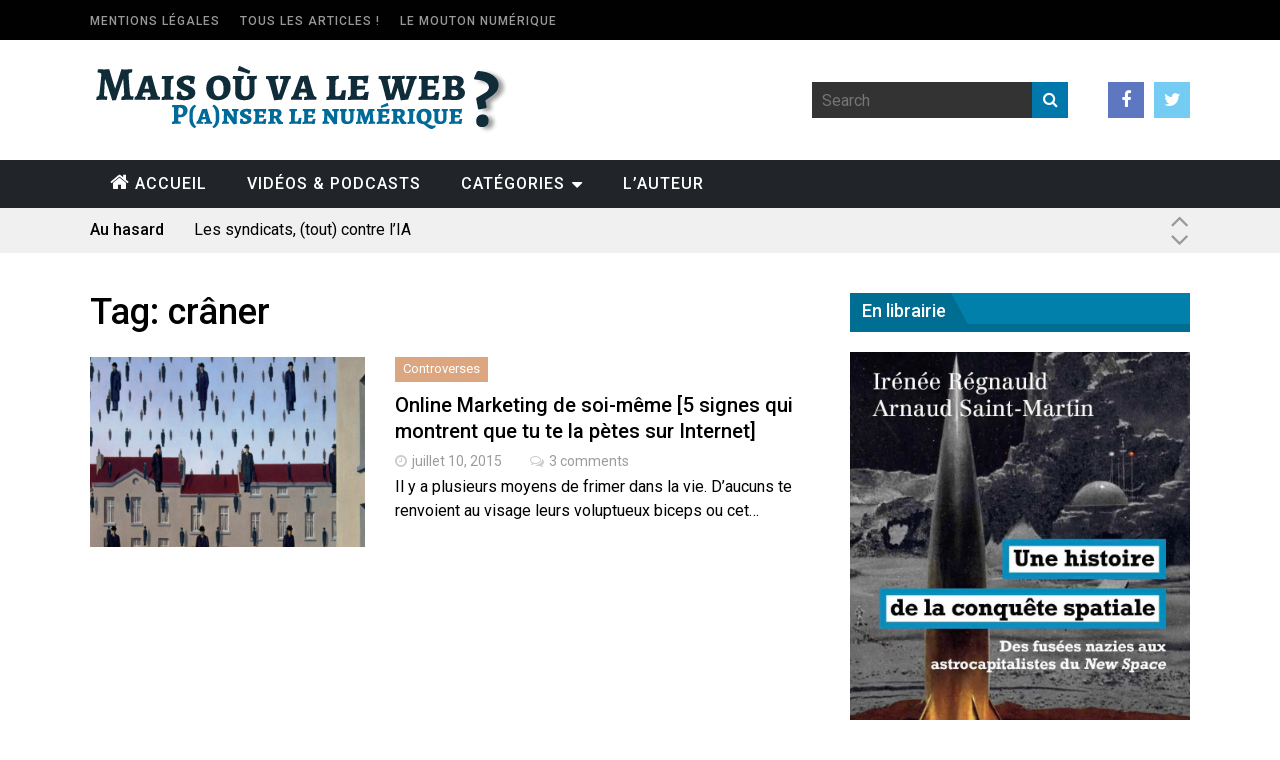

--- FILE ---
content_type: text/html; charset=UTF-8
request_url: https://maisouvaleweb.fr/tag/craner/
body_size: 11942
content:
<!DOCTYPE html>
<!--[if IE 6]>
<html id="ie6" lang="fr-FR"
	prefix="og: https://ogp.me/ns#" >
<![endif]-->
<!--[if IE 7]>
<html id="ie7" lang="fr-FR"
	prefix="og: https://ogp.me/ns#" >
<![endif]-->
<!--[if IE 8]>
<html id="ie8" lang="fr-FR"
	prefix="og: https://ogp.me/ns#" >
<![endif]-->
<!--[if !(IE 6) | !(IE 7) | !(IE 8)  ]><!-->
<html lang="fr-FR"
	prefix="og: https://ogp.me/ns#" >
<!--<![endif]-->

<head>
	<meta charset="UTF-8">
	<meta name="viewport" content="width=device-width">
	<link rel="profile" href="http://gmpg.org/xfn/11">
	<link rel="pingback" href="https://maisouvaleweb.fr/xmlrpc.php">
	<!--[if lt IE 9]>
	<script src="https://maisouvaleweb.fr/wp-content/themes/fp_wolf/js/html5.js"></script>
	<![endif]-->
	<title>crâner | Mais où va le Web</title>

		<!-- All in One SEO 4.1.1.2 -->
		<link rel="canonical" href="https://maisouvaleweb.fr/tag/craner/" />
		<script type="application/ld+json" class="aioseo-schema">
			{"@context":"https:\/\/schema.org","@graph":[{"@type":"WebSite","@id":"https:\/\/maisouvaleweb.fr\/#website","url":"https:\/\/maisouvaleweb.fr\/","name":"Mais o\u00f9 va le Web","description":"Panser le num\u00e9rique","publisher":{"@id":"https:\/\/maisouvaleweb.fr\/#organization"}},{"@type":"Organization","@id":"https:\/\/maisouvaleweb.fr\/#organization","name":"Mais o\u00f9 va le Web","url":"https:\/\/maisouvaleweb.fr\/"},{"@type":"BreadcrumbList","@id":"https:\/\/maisouvaleweb.fr\/tag\/craner\/#breadcrumblist","itemListElement":[{"@type":"ListItem","@id":"https:\/\/maisouvaleweb.fr\/#listItem","position":"1","item":{"@id":"https:\/\/maisouvaleweb.fr\/#item","name":"Accueil","description":"Panser le num\u00e9rique","url":"https:\/\/maisouvaleweb.fr\/"},"nextItem":"https:\/\/maisouvaleweb.fr\/tag\/craner\/#listItem"},{"@type":"ListItem","@id":"https:\/\/maisouvaleweb.fr\/tag\/craner\/#listItem","position":"2","item":{"@id":"https:\/\/maisouvaleweb.fr\/tag\/craner\/#item","name":"cr\u00e2ner","url":"https:\/\/maisouvaleweb.fr\/tag\/craner\/"},"previousItem":"https:\/\/maisouvaleweb.fr\/#listItem"}]},{"@type":"CollectionPage","@id":"https:\/\/maisouvaleweb.fr\/tag\/craner\/#collectionpage","url":"https:\/\/maisouvaleweb.fr\/tag\/craner\/","name":"cr\u00e2ner | Mais o\u00f9 va le Web","inLanguage":"fr-FR","isPartOf":{"@id":"https:\/\/maisouvaleweb.fr\/#website"},"breadcrumb":{"@id":"https:\/\/maisouvaleweb.fr\/tag\/craner\/#breadcrumblist"}}]}
		</script>
		<!-- All in One SEO -->

<link rel='dns-prefetch' href='//www.google.com' />
<link rel='dns-prefetch' href='//fonts.googleapis.com' />
<link rel='dns-prefetch' href='//s.w.org' />
<link rel='dns-prefetch' href='//v0.wordpress.com' />
<link rel='dns-prefetch' href='//i0.wp.com' />
<link rel='dns-prefetch' href='//i1.wp.com' />
<link rel='dns-prefetch' href='//i2.wp.com' />
<link rel='dns-prefetch' href='//widgets.wp.com' />
<link rel="alternate" type="application/rss+xml" title="Mais où va le Web &raquo; Flux" href="https://maisouvaleweb.fr/feed/" />
<link rel="alternate" type="application/rss+xml" title="Mais où va le Web &raquo; Flux des commentaires" href="https://maisouvaleweb.fr/comments/feed/" />
<link rel="alternate" type="application/rss+xml" title="Mais où va le Web &raquo; Flux de l’étiquette crâner" href="https://maisouvaleweb.fr/tag/craner/feed/" />
		<script type="text/javascript">
			window._wpemojiSettings = {"baseUrl":"https:\/\/s.w.org\/images\/core\/emoji\/13.0.1\/72x72\/","ext":".png","svgUrl":"https:\/\/s.w.org\/images\/core\/emoji\/13.0.1\/svg\/","svgExt":".svg","source":{"concatemoji":"https:\/\/maisouvaleweb.fr\/wp-includes\/js\/wp-emoji-release.min.js?ver=5.6.16"}};
			!function(e,a,t){var n,r,o,i=a.createElement("canvas"),p=i.getContext&&i.getContext("2d");function s(e,t){var a=String.fromCharCode;p.clearRect(0,0,i.width,i.height),p.fillText(a.apply(this,e),0,0);e=i.toDataURL();return p.clearRect(0,0,i.width,i.height),p.fillText(a.apply(this,t),0,0),e===i.toDataURL()}function c(e){var t=a.createElement("script");t.src=e,t.defer=t.type="text/javascript",a.getElementsByTagName("head")[0].appendChild(t)}for(o=Array("flag","emoji"),t.supports={everything:!0,everythingExceptFlag:!0},r=0;r<o.length;r++)t.supports[o[r]]=function(e){if(!p||!p.fillText)return!1;switch(p.textBaseline="top",p.font="600 32px Arial",e){case"flag":return s([127987,65039,8205,9895,65039],[127987,65039,8203,9895,65039])?!1:!s([55356,56826,55356,56819],[55356,56826,8203,55356,56819])&&!s([55356,57332,56128,56423,56128,56418,56128,56421,56128,56430,56128,56423,56128,56447],[55356,57332,8203,56128,56423,8203,56128,56418,8203,56128,56421,8203,56128,56430,8203,56128,56423,8203,56128,56447]);case"emoji":return!s([55357,56424,8205,55356,57212],[55357,56424,8203,55356,57212])}return!1}(o[r]),t.supports.everything=t.supports.everything&&t.supports[o[r]],"flag"!==o[r]&&(t.supports.everythingExceptFlag=t.supports.everythingExceptFlag&&t.supports[o[r]]);t.supports.everythingExceptFlag=t.supports.everythingExceptFlag&&!t.supports.flag,t.DOMReady=!1,t.readyCallback=function(){t.DOMReady=!0},t.supports.everything||(n=function(){t.readyCallback()},a.addEventListener?(a.addEventListener("DOMContentLoaded",n,!1),e.addEventListener("load",n,!1)):(e.attachEvent("onload",n),a.attachEvent("onreadystatechange",function(){"complete"===a.readyState&&t.readyCallback()})),(n=t.source||{}).concatemoji?c(n.concatemoji):n.wpemoji&&n.twemoji&&(c(n.twemoji),c(n.wpemoji)))}(window,document,window._wpemojiSettings);
		</script>
		<style type="text/css">
img.wp-smiley,
img.emoji {
	display: inline !important;
	border: none !important;
	box-shadow: none !important;
	height: 1em !important;
	width: 1em !important;
	margin: 0 .07em !important;
	vertical-align: -0.1em !important;
	background: none !important;
	padding: 0 !important;
}
</style>
	<link rel='stylesheet' id='google.fonts-css'  href='http://fonts.googleapis.com/css?family=Droid+Sans&#038;subset=cyrillic%2Clatin&#038;ver=5.6.16' type='text/css' media='all' />
<link rel='stylesheet' id='wp-block-library-css'  href='https://maisouvaleweb.fr/wp-includes/css/dist/block-library/style.min.css?ver=5.6.16' type='text/css' media='all' />
<style id='wp-block-library-inline-css' type='text/css'>
.has-text-align-justify{text-align:justify;}
</style>
<link rel='stylesheet' id='plyr-css-css'  href='https://maisouvaleweb.fr/wp-content/plugins/easy-video-player/lib/plyr.css?ver=5.6.16' type='text/css' media='all' />
<link rel='stylesheet' id='dlm-frontend-css'  href='https://maisouvaleweb.fr/wp-content/plugins/download-monitor/assets/css/frontend.css?ver=5.6.16' type='text/css' media='all' />
<link rel='stylesheet' id='fp-style-css'  href='https://maisouvaleweb.fr/wp-content/themes/fp_wolf/style.css?ver=5.6.16' type='text/css' media='all' />
<style id='fp-style-inline-css' type='text/css'>
#slider-main .entry-header h2 a {
    color: 00b2a7;
}

a:link {
    color: 00b2a7;
}

a:visited {
    color: 00b2a7;
}

.primary-menu ul li a:hover,
 .primary-menu ul ul li,
 .menu-item-has-children:hover .sub-menu-wrap,
 .menu-item-has-children:hover a.sf-with-ul,
 .primary-menu .current-menu-item a,
 .primary-menu .current_page_item a,
 .trending-topics,
 .slider-main-nav a,
 .section-title,
 .load-more a,
 .pagination a:hover,
 .pagination .current,
 #comments .reply a,
 #respond input[type=submit],
 .search-submit,
 .widget_popular_categories .post-count,
 .tagcloud a,
 .gotop,
 .blog-list .more a,
 .button,
 .footer-menu { 
		background: #0078ab 
}

.slider-main .post-info,
 .slider-main .entry-rating { 
		background: rgba( 0,120,171 ,0.9 )
}

.slider-tiles .more a:hover,
 .entry-content a { 
		color: #0078ab 
}

.pagination a:hover,
 .pagination .current{ 
    border: 1px solid #0078ab 
}

.widget_comments .comment-list li:hover{ 
    border-left: 5px solid #0078ab 
}

#sidebar .widget-title { 
		background: #0080ab 
}


.cat112-bg{background:#dca680;} .cat111-bg{background:;} .cat109-bg{background:;} .cat352-bg{background:;} .cat110-bg{background:#85c3b8;} .cat113-bg{background:#fdbd56;} 
#header .logo-section {background: url("https://maisouvaleweb.fr/wp-content/uploads/2018/07/white.png") no-repeat; background-size: cover;} 
</style>
<link rel='stylesheet' id='fp-font-awesome-css'  href='https://maisouvaleweb.fr/wp-content/themes/fp_wolf/css/fonts/font-awesome/css/font-awesome.min.css?ver=5.6.16' type='text/css' media='all' />
<link rel='stylesheet' id='slb_core-css'  href='https://maisouvaleweb.fr/wp-content/plugins/simple-lightbox/client/css/app.css?ver=2.8.1' type='text/css' media='all' />
<link rel='stylesheet' id='jetpack_css-css'  href='https://maisouvaleweb.fr/wp-content/plugins/jetpack/css/jetpack.css?ver=9.8.3' type='text/css' media='all' />
<script type='text/javascript' src='https://www.google.com/jsapi?ver=5.6.16' id='google.api-js'></script>
<script type='text/javascript' src='https://maisouvaleweb.fr/wp-includes/js/jquery/jquery.min.js?ver=3.5.1' id='jquery-core-js'></script>
<script type='text/javascript' src='https://maisouvaleweb.fr/wp-includes/js/jquery/jquery-migrate.min.js?ver=3.3.2' id='jquery-migrate-js'></script>
<script type='text/javascript' src='https://maisouvaleweb.fr/wp-content/plugins/easy-video-player/lib/plyr.min.js?ver=5.6.16' id='plyr-js-js'></script>
<link rel="https://api.w.org/" href="https://maisouvaleweb.fr/wp-json/" /><link rel="alternate" type="application/json" href="https://maisouvaleweb.fr/wp-json/wp/v2/tags/170" /><link rel="EditURI" type="application/rsd+xml" title="RSD" href="https://maisouvaleweb.fr/xmlrpc.php?rsd" />
<link rel="wlwmanifest" type="application/wlwmanifest+xml" href="https://maisouvaleweb.fr/wp-includes/wlwmanifest.xml" /> 
<meta name="generator" content="WordPress 5.6.16" />
<style type="text/css" media="screen">Enter selector here{
font-family: 'Droid Sans' !important;
font-weight: normal !important;
font-style: normal !important;
font-size: 12px !important;
color: #000000 !important;
line-height: 1.4em !important;
word-spacing: 0em !important;
letter-spacing: 0em !important;
}
</style><script type='text/javascript' data-cfasync='false'>var _mmunch = {'front': false, 'page': false, 'post': false, 'category': false, 'author': false, 'search': false, 'attachment': false, 'tag': false};_mmunch['tag'] = true;</script><script data-cfasync="false" src="//a.mailmunch.co/app/v1/site.js" id="mailmunch-script" data-plugin="mailmunch" data-mailmunch-site-id="273398" async></script><meta name="robots" content="noindex, follow" />
<style type='text/css'>img#wpstats{display:none}</style>
		<link rel="shortcut icon" href="https://maisouvaleweb.fr/wp-content/uploads/2015/06/fav1.png" />	
			<style type="text/css">
				/* If html does not have either class, do not show lazy loaded images. */
				html:not( .jetpack-lazy-images-js-enabled ):not( .js ) .jetpack-lazy-image {
					display: none;
				}
			</style>
			<script>
				document.documentElement.classList.add(
					'jetpack-lazy-images-js-enabled'
				);
			</script>
		</head>

<body class="archive tag tag-craner tag-170">
	
	<div id="header" class="clearfix">
		
		<div class="top-bar">
			<div class="inner-wrap">
			
				<div class="top-menu">
					<ul id="menu-menu-top-bar" class="menu"><li id="menu-item-1728" class="menu-item menu-item-type-post_type menu-item-object-page menu-item-privacy-policy menu-item-1728"><a href="https://maisouvaleweb.fr/mentions-legales/">Mentions légales</a></li>
<li id="menu-item-1749" class="menu-item menu-item-type-post_type menu-item-object-page menu-item-1749"><a href="https://maisouvaleweb.fr/plan-du-site/">Tous les articles !</a></li>
<li id="menu-item-10679" class="menu-item menu-item-type-custom menu-item-object-custom menu-item-10679"><a href="http://mouton-numerique.org/">Le Mouton Numérique</a></li>
</ul>				</div>
			</div>
		</div>		
		
		<div class="logo-section">
			<div class="inner-wrap">
				<div class="logo">
											
						<a href="https://maisouvaleweb.fr">
							<img src="https://maisouvaleweb.fr/wp-content/uploads/2018/07/logo-maisouvaleweb.fr_.png" alt="" />
						</a>					
									</div>

				<div class="logo-right">
					<div class="right-wrap">
						
						<div class="search">
								<form method="get" id="searchform" class="search-form" action="https://maisouvaleweb.fr/">
		<input type="text" class="search-field" name="s" id="s" placeholder="Search" />
    	<button class="search-submit"><i class="fa fa-search"></i></button>
	</form>
	
	
						</div>
			
													<div class="social">
								<ul class="list">
																			<li class="fb"><a href="https://www.facebook.com/maisouvaleweb.fr?ref=aymt_homepage_panel"><i class="fa fa-facebook"></i></a></li>
																		
																			<li class="twitter"><a href="https://twitter.com/MaisOuVaLeWeb"><i class="fa fa-twitter"></i></a></li>
																		
																		
															
									
								</ul>
							</div>
											</div>
					
				</div>	
				
			</div>
		</div>
		
		<div class="menu-section clearfix">	
			<div class="inner-wrap">			
				<div class="primary-menu clearfix">							
					<ul id="menu-menu-classique-3-onglets-et-categories" class="sf-menu"><li id="menu-item-10672" class="menu-item menu-item-type-custom menu-item-object-custom menu-item-home menu-item-10672"><a href="http://maisouvaleweb.fr/">Accueil</a></li>
<li id="menu-item-8635" class="menu-item menu-item-type-taxonomy menu-item-object-category menu-item-8635"><a href="https://maisouvaleweb.fr/category/videos-podcasts/">Vidéos &#038; podcasts</a></li>
<li id="menu-item-10677" class="menu-item menu-item-type-custom menu-item-object-custom menu-item-has-children menu-item-10677"><a>Catégories</a>
<ul class="sub-menu">
	<li id="menu-item-2281" class="menu-item menu-item-type-taxonomy menu-item-object-category menu-item-2281"><a href="https://maisouvaleweb.fr/category/econo-web/">Economie &#038; politique</a></li>
	<li id="menu-item-2283" class="menu-item menu-item-type-taxonomy menu-item-object-category menu-item-2283"><a href="https://maisouvaleweb.fr/category/philo-web/">Philosophie</a></li>
	<li id="menu-item-2280" class="menu-item menu-item-type-taxonomy menu-item-object-category menu-item-2280"><a href="https://maisouvaleweb.fr/category/culture-bit/">Culture numérique</a></li>
	<li id="menu-item-2278" class="menu-item menu-item-type-taxonomy menu-item-object-category menu-item-2278"><a href="https://maisouvaleweb.fr/category/sceptico-net/">Controverses</a></li>
	<li id="menu-item-9777" class="menu-item menu-item-type-taxonomy menu-item-object-category menu-item-9777"><a href="https://maisouvaleweb.fr/category/interviews/">Interviews</a></li>
	<li id="menu-item-2282" class="menu-item menu-item-type-taxonomy menu-item-object-category menu-item-2282"><a href="https://maisouvaleweb.fr/category/sciences-et-techniques/">Sciences &#038; techniques</a></li>
	<li id="menu-item-10676" class="menu-item menu-item-type-taxonomy menu-item-object-category menu-item-10676"><a href="https://maisouvaleweb.fr/category/le-mouton-numerique/">Le Mouton Numérique</a></li>
</ul>
</li>
<li id="menu-item-5074" class="menu-item menu-item-type-post_type menu-item-object-page menu-item-5074"><a href="https://maisouvaleweb.fr/contact/lauteur/">L&rsquo;auteur</a></li>
</ul>				</div>
			</div>
		</div>
		
				
		<div class="ticker-section">
	<div class="inner-wrap">	
			<script>
				jQuery(document).ready(function($) {
					
					$('.ticker').fadeIn();	
					$('.ticker').vTicker();									
					$('.ticker-next').click(function() { 
						$('.ticker').vTicker('next', {animate:true});
					});		
					
					$('.ticker-prev').click(function() { 
						$('.ticker').vTicker('prev', {animate:true});
					});
					 
				});
			</script>

								<div class="title">					
						<h5>Au hasard</h5>					
					</div>				
						
		
		<div class="ticker">		
			<ul>
																										<li>
								<a href="https://maisouvaleweb.fr/les-syndicats-tout-contre-lia/" rel="bookmark">Les syndicats, (tout) contre l&rsquo;IA</a>
								<div class="sep"></div>
							</li>							
													<li>
								<a href="https://maisouvaleweb.fr/en-seine-et-marne-le-projet-de-campus-ia-doit-sortir-des-champs-on-impose-et-copie-le-gigantisme-etats-unien/" rel="bookmark">En Seine-et-Marne, le projet de Campus IA doit sortir des champs : « On impose et copie le gigantisme états-unien »</a>
								<div class="sep"></div>
							</li>							
													<li>
								<a href="https://maisouvaleweb.fr/addendum-sur-les-machines-a-laver-et-lintelligence-artificielle/" rel="bookmark">Addendum sur les machines à laver, et l’intelligence artificielle</a>
								<div class="sep"></div>
							</li>							
													<li>
								<a href="https://maisouvaleweb.fr/atome-ia-meme-combat/" rel="bookmark">Atome, IA, même combat</a>
								<div class="sep"></div>
							</li>							
													<li>
								<a href="https://maisouvaleweb.fr/apocalypse-nerds-plongee-dans-le-technofascisme/" rel="bookmark">Apocalypse Nerds : plongée dans le technofascisme</a>
								<div class="sep"></div>
							</li>							
													<li>
								<a href="https://maisouvaleweb.fr/sommet-des-libertes-lelephant-fasciste-dans-la-piece/" rel="bookmark">« Sommet des Libertés » : l’éléphant fasciste dans la pièce</a>
								<div class="sep"></div>
							</li>							
													<li>
								<a href="https://maisouvaleweb.fr/comment-les-organisations-promissoires-fabriquent-les-futurs-technologiques/" rel="bookmark">Comment les « organisations promissoires » fabriquent les futurs technologiques</a>
								<div class="sep"></div>
							</li>							
													<li>
								<a href="https://maisouvaleweb.fr/quantique-attrape-moi-si-tu-peux/" rel="bookmark">Quantique : attrape-moi si tu peux</a>
								<div class="sep"></div>
							</li>							
													<li>
								<a href="https://maisouvaleweb.fr/intelligence-artificielle-planete-b/" rel="bookmark">Intelligence artificielle : planète B</a>
								<div class="sep"></div>
							</li>							
													<li>
								<a href="https://maisouvaleweb.fr/enquete-sur-les-gilets-jaunes-et-les-policiers-sur-les-reseaux-sociaux/" rel="bookmark">Enquête sur les Gilets jaunes et les policiers sur les réseaux sociaux</a>
								<div class="sep"></div>
							</li>							
																		</ul>
		</div>
		
		<div class="ticker-nav">
			<div class="ticker-next"><i class="fa fa-angle-up"></i></div>
			<div class="ticker-prev"><i class="fa fa-angle-down"></i></div>
		</div>
		
	</div>
</div><!-- /ticker-section -->		
	</div><!-- /header -->
	
	<div id="main">
						
		<div class="inner-wrap">				
<div id="content" class="post-archive tag-archive">
			
		<div class="entry-header">
			<h1>Tag: <span>crâner</span></h1>
			
					</div>
		
		<div class="archive-list">			
			
<article class="post-3636 post type-post status-publish format-standard has-post-thumbnail hentry category-sceptico-net tag-branling tag-craner tag-frime tag-internet" data-animation="fadeInLeft">	
	
			
			<div class="thumb">
				<div class="overlay"></div>
				<div class="more-link"><a href="https://maisouvaleweb.fr/online-marketing-de-soi-meme-5-signes-qui-montrent-que-tu-te-la-petes-sur-internet/">Read more</a></div>
				<a href="https://maisouvaleweb.fr/online-marketing-de-soi-meme-5-signes-qui-montrent-que-tu-te-la-petes-sur-internet/"><img width="370" height="230" src="https://i0.wp.com/maisouvaleweb.fr/wp-content/uploads/2016/02/marketing-de-soi-même.png?resize=370%2C230&amp;ssl=1" class="attachment-fp370_230 size-fp370_230 wp-post-image jetpack-lazy-image" alt="" loading="lazy" data-attachment-id="3719" data-permalink="https://maisouvaleweb.fr/online-marketing-de-soi-meme-5-signes-qui-montrent-que-tu-te-la-petes-sur-internet/marketing-de-soi-me%cc%82me/" data-orig-file="https://i0.wp.com/maisouvaleweb.fr/wp-content/uploads/2016/02/marketing-de-soi-même.png?fit=720%2C440&amp;ssl=1" data-orig-size="720,440" data-comments-opened="1" data-image-meta="{&quot;aperture&quot;:&quot;0&quot;,&quot;credit&quot;:&quot;&quot;,&quot;camera&quot;:&quot;&quot;,&quot;caption&quot;:&quot;&quot;,&quot;created_timestamp&quot;:&quot;0&quot;,&quot;copyright&quot;:&quot;&quot;,&quot;focal_length&quot;:&quot;0&quot;,&quot;iso&quot;:&quot;0&quot;,&quot;shutter_speed&quot;:&quot;0&quot;,&quot;title&quot;:&quot;&quot;,&quot;orientation&quot;:&quot;0&quot;}" data-image-title="marketing-de-soi-même Magritte" data-image-description="" data-medium-file="https://i0.wp.com/maisouvaleweb.fr/wp-content/uploads/2016/02/marketing-de-soi-même.png?fit=300%2C183&amp;ssl=1" data-large-file="https://i0.wp.com/maisouvaleweb.fr/wp-content/uploads/2016/02/marketing-de-soi-même.png?fit=720%2C440&amp;ssl=1" data-lazy-src="https://i0.wp.com/maisouvaleweb.fr/wp-content/uploads/2016/02/marketing-de-soi-même.png?resize=370%2C230&amp;ssl=1&amp;is-pending-load=1" srcset="[data-uri]" /></a>
			</div>	
		
	<div class="post-right">	
		
		<div class="excerpt-top">
			<div class="entry-cats"><div class="cat main-color-bg cat112-bg"><a href="https://maisouvaleweb.fr/category/sceptico-net/">Controverses</a></div></div>		</div>
										
		<h3><a href="https://maisouvaleweb.fr/online-marketing-de-soi-meme-5-signes-qui-montrent-que-tu-te-la-petes-sur-internet/">Online Marketing de soi-même [5 signes qui montrent que tu te la pètes sur Internet]</a></h3>	
		
		<div class="entry-meta">
			<span class="date"><i class="fa fa-clock-o"></i>juillet 10, 2015</span>
				
						<span class="comments">
							<i class="fa fa-comments-o"></i>
								<a href="https://maisouvaleweb.fr/online-marketing-de-soi-meme-5-signes-qui-montrent-que-tu-te-la-petes-sur-internet/#comments">3 comments</a>	
						</span>		</div>
		
		Il y a plusieurs moyens de frimer dans la vie. D’aucuns te renvoient au visage leurs voluptueux biceps ou cet…	
		
	</div>
	
</article><!-- /post-3636 -->		</div>		
				
			
	</div><!-- /content -->

 
<div id="sidebar">
	<aside id="widget_sp_image-5" class="widget widget_sp_image" data-animation="fadeInUp"><div class="widget-title"><h4>En librairie</h4></div><a href="https://lafabrique.fr/une-histoire-de-la-conquete-spatiale/" target="_blank" class="widget_sp_image-image-link" title="En librairie"><img width="850" height="1372" alt="Une histoire de la conquête spatiale Regnauld Saint-Martin" class="attachment-full" style="max-width: 100%;" srcset="https://i0.wp.com/maisouvaleweb.fr/wp-content/uploads/2024/01/Une-histoire-de-la-conquête-spatiale-Regnauld-Saint-Martin.jpg?w=850&amp;ssl=1 850w, https://i0.wp.com/maisouvaleweb.fr/wp-content/uploads/2024/01/Une-histoire-de-la-conquête-spatiale-Regnauld-Saint-Martin.jpg?resize=186%2C300&amp;ssl=1 186w, https://i0.wp.com/maisouvaleweb.fr/wp-content/uploads/2024/01/Une-histoire-de-la-conquête-spatiale-Regnauld-Saint-Martin.jpg?resize=634%2C1024&amp;ssl=1 634w, https://i0.wp.com/maisouvaleweb.fr/wp-content/uploads/2024/01/Une-histoire-de-la-conquête-spatiale-Regnauld-Saint-Martin.jpg?resize=768%2C1240&amp;ssl=1 768w" sizes="(max-width: 850px) 100vw, 850px" src="https://i0.wp.com/maisouvaleweb.fr/wp-content/uploads/2024/01/Une-histoire-de-la-conquête-spatiale-Regnauld-Saint-Martin.jpg?fit=850%2C1372&amp;ssl=1" /></a></aside><aside id="widget_sp_image-4" class="widget widget_sp_image" data-animation="fadeInUp"><a href="https://boutique.fypeditions.com/products/echnologies-partout-democratie-nulle-part-plaidoyer-pour-que-les-choix-technologiques-deviennent-l-affaire-de-tous" target="_blank" class="widget_sp_image-image-link"><img width="768" height="1126" class="attachment-medium_large aligncenter" style="max-width: 100%;" srcset="https://i1.wp.com/maisouvaleweb.fr/wp-content/uploads/2020/09/couverture-Technologies-partout-démocratie-nulle-part.jpg?w=1651&amp;ssl=1 1651w, https://i1.wp.com/maisouvaleweb.fr/wp-content/uploads/2020/09/couverture-Technologies-partout-démocratie-nulle-part.jpg?resize=205%2C300&amp;ssl=1 205w, https://i1.wp.com/maisouvaleweb.fr/wp-content/uploads/2020/09/couverture-Technologies-partout-démocratie-nulle-part.jpg?resize=768%2C1126&amp;ssl=1 768w, https://i1.wp.com/maisouvaleweb.fr/wp-content/uploads/2020/09/couverture-Technologies-partout-démocratie-nulle-part.jpg?resize=699%2C1024&amp;ssl=1 699w, https://i1.wp.com/maisouvaleweb.fr/wp-content/uploads/2020/09/couverture-Technologies-partout-démocratie-nulle-part.jpg?resize=600%2C879&amp;ssl=1 600w" sizes="(max-width: 768px) 100vw, 768px" src="https://i1.wp.com/maisouvaleweb.fr/wp-content/uploads/2020/09/couverture-Technologies-partout-démocratie-nulle-part.jpg?fit=768%2C1126&amp;ssl=1" /></a></aside><aside id="widget_sp_image-2" class="widget widget_sp_image" data-animation="fadeInUp"><div class="widget-title"><h4>Les débats du Mouton Numérique</h4></div><a href="http://mouton-numerique.org/" target="_blank" class="widget_sp_image-image-link" title="Les débats du Mouton Numérique"><img width="512" height="512" alt="Les débats du Mouton Numérique" class="attachment-full" style="max-width: 100%;" srcset="https://i2.wp.com/maisouvaleweb.fr/wp-content/uploads/2018/07/Le-Mouton-Numérique.png?w=512&amp;ssl=1 512w, https://i2.wp.com/maisouvaleweb.fr/wp-content/uploads/2018/07/Le-Mouton-Numérique.png?resize=150%2C150&amp;ssl=1 150w, https://i2.wp.com/maisouvaleweb.fr/wp-content/uploads/2018/07/Le-Mouton-Numérique.png?resize=300%2C300&amp;ssl=1 300w, https://i2.wp.com/maisouvaleweb.fr/wp-content/uploads/2018/07/Le-Mouton-Numérique.png?resize=70%2C70&amp;ssl=1 70w" sizes="(max-width: 512px) 100vw, 512px" src="https://i2.wp.com/maisouvaleweb.fr/wp-content/uploads/2018/07/Le-Mouton-Numérique.png?fit=512%2C512&amp;ssl=1" /></a></aside><aside id="custom_html-2" class="widget_text widget widget_custom_html" data-animation="fadeInUp"><div class="widget-title"><h4>Vous aimez mon travail ? Soutenez- moi !</h4></div><div class="textwidget custom-html-widget"><iframe width="100%" height="290" src="https://www.okpal.com/projects/01ENSPW89Y6HEW119B0QRHFBP6/widget" frameborder="0" scrolling="no"></iframe></div></aside><aside id="text-2" class="widget widget_text" data-animation="fadeInUp"><div class="widget-title"><h4>Je vous recommande</h4></div>			<div class="textwidget"><p><a href="https://affordance.typepad.com">Affordance</a><br />
<a href="http://www.casilli.fr/il-blog/">Antonio Casilli</a><br />
<a href="https://saint-epondyle.net/blog/">Cosmo Orbus</a><br />
<a href="http://humanites-spatiales.fr/">Humanités spatiales</a><br />
<a href="https://hubertguillaud.wordpress.com/">Hubert Guillaud</a><br />
<a href="https://www.laquadrature.net">La Quadrature du Net</a><br />
<a href="https://blogs.alternatives-economiques.fr/vidalenc">Le blog d&rsquo;Eric Vidalenc</a><br />
<a href="https://www.lemonde.fr/blog/transports/author/transports/">Le blog d&rsquo;olivier Razemon</a><br />
<a href="http://mouton-numerique.org">Le Mouton Numérique</a><br />
<a href="https://www.lemonde.fr/blog/huet/">{Sciences²}</a><br />
<a href="https://scinfolex.com">Scinfolex</a><br />
<a href="https://www.techtrash.fr/">Techtrash</a><br />
<a href="https://teteatech.fr/">Tête à tech</a></p>
</div>
		</aside><aside id="fp_recent_comments_widget-2" class="widget widget_comments" data-animation="fadeInUp"><div class="widget-title"><h4>Vos commentaires</h4></div>       	    <ul class="list comment-list">
								   <li>
							<div class="thumbnail">
															</div>
							<div class="post-right">
								<div class="comment-author"><h6>Opinion : Trois livres pour u...</h6></div>
								<div class="comment-text">
									<a  class="first"  href="https://maisouvaleweb.fr/apocalypse-nerds-plongee-dans-le-technofascisme/#comment-182493">[&#8230;] de ses références qui enrichissent la compréhension du suje...</a>
								</div>								
							</div>
						</li>
								   <li>
							<div class="thumbnail">
															</div>
							<div class="post-right">
								<div class="comment-author"><h6>Opinion : Trois livres pour u...</h6></div>
								<div class="comment-text">
									<a  href="https://maisouvaleweb.fr/la-societe-contre-les-algorithmes-2/#comment-182492">[&#8230;] en avant sa thèse: les algorithmes qui régissent les servic...</a>
								</div>								
							</div>
						</li>
								   <li>
							<div class="thumbnail">
								<img alt src="https://secure.gravatar.com/avatar/5f9ac0f2d0d55ba8bf50f6304f480aa6?s=60&#038;d=identicon&#038;r=g" class="avatar avatar-60 photo jetpack-lazy-image" height="60" width="60" loading="lazy" data-lazy-srcset="https://secure.gravatar.com/avatar/5f9ac0f2d0d55ba8bf50f6304f480aa6?s=120&#038;d=identicon&#038;r=g 2x" data-lazy-src="https://secure.gravatar.com/avatar/5f9ac0f2d0d55ba8bf50f6304f480aa6?s=60&amp;is-pending-load=1#038;d=identicon&#038;r=g" srcset="[data-uri]"><noscript><img alt='' src='https://secure.gravatar.com/avatar/5f9ac0f2d0d55ba8bf50f6304f480aa6?s=60&#038;d=identicon&#038;r=g' srcset='https://secure.gravatar.com/avatar/5f9ac0f2d0d55ba8bf50f6304f480aa6?s=120&#038;d=identicon&#038;r=g 2x' class='avatar avatar-60 photo' height='60' width='60' loading='lazy'/></noscript>							</div>
							<div class="post-right">
								<div class="comment-author"><h6>Daniel</h6></div>
								<div class="comment-text">
									<a  href="https://maisouvaleweb.fr/addendum-sur-les-machines-a-laver-et-lintelligence-artificielle/#comment-182221">J&#039;ai l&#039;impression que vous pourriez appliquer l&#039;ensemble de votre réf...</a>
								</div>								
							</div>
						</li>
								   <li>
							<div class="thumbnail">
															</div>
							<div class="post-right">
								<div class="comment-author"><h6>Votre écran vous console-t-il...</h6></div>
								<div class="comment-text">
									<a  href="https://maisouvaleweb.fr/compassion-2-0-quand-lempathie-devient-virtuelle/#comment-182055">[&#8230;] Derri&egrave;re nos &eacute;crans, nous perdons cette capac...</a>
								</div>								
							</div>
						</li>
								   <li>
							<div class="thumbnail">
															</div>
							<div class="post-right">
								<div class="comment-author"><h6>Dix requêtes pour mieux compr...</h6></div>
								<div class="comment-text">
									<a  href="https://maisouvaleweb.fr/lalgorithmisation-un-moment-de-la-bureaucratisation/#comment-181790">[&#8230;] L’algorithmisation : un moment de la bureaucratisation, par...</a>
								</div>								
							</div>
						</li>
					</ul>
		
	   </aside></div><!-- /sidebar -->
			</div><!-- /inner-wrap -->
	
</div><!-- /main -->

<div id="footer">
	<div class="gotop"><i class="fa fa-angle-up"></i></div>
	
	<div class="footer-menu">
		<div class="inner-wrap">
					</div>
	</div>
		
	<div class="footer-widgets">
		<div class="inner-wrap">	
		
			<div class="footer-widget">	
				<aside id="widget_sp_image-3" class="widget widget_sp_image"><div class="widget-title"><h4>Paru récemment</h4></div><a href="https://boutique.fypeditions.com/products/echnologies-partout-democratie-nulle-part-plaidoyer-pour-que-les-choix-technologiques-deviennent-l-affaire-de-tous" target="_blank" class="widget_sp_image-image-link" title="Paru récemment"><img width="850" height="1372" alt="Technologies partout, démocratie nulle part" class="attachment-full" style="max-width: 100%;" srcset="https://i0.wp.com/maisouvaleweb.fr/wp-content/uploads/2024/01/Une-histoire-de-la-conquête-spatiale-Regnauld-Saint-Martin.jpg?w=850&amp;ssl=1 850w, https://i0.wp.com/maisouvaleweb.fr/wp-content/uploads/2024/01/Une-histoire-de-la-conquête-spatiale-Regnauld-Saint-Martin.jpg?resize=186%2C300&amp;ssl=1 186w, https://i0.wp.com/maisouvaleweb.fr/wp-content/uploads/2024/01/Une-histoire-de-la-conquête-spatiale-Regnauld-Saint-Martin.jpg?resize=634%2C1024&amp;ssl=1 634w, https://i0.wp.com/maisouvaleweb.fr/wp-content/uploads/2024/01/Une-histoire-de-la-conquête-spatiale-Regnauld-Saint-Martin.jpg?resize=768%2C1240&amp;ssl=1 768w" sizes="(max-width: 850px) 100vw, 850px" src="https://i0.wp.com/maisouvaleweb.fr/wp-content/uploads/2024/01/Une-histoire-de-la-conquête-spatiale-Regnauld-Saint-Martin.jpg?fit=850%2C1372&amp;ssl=1" /></a></aside>			</div>
			
			<div class="footer-widget">
				<aside id="categories-2" class="widget widget_categories"><div class="widget-title"><h4>Catégories</h4></div>
			<ul>
					<li class="cat-item cat-item-112"><a href="https://maisouvaleweb.fr/category/sceptico-net/">Controverses</a>
</li>
	<li class="cat-item cat-item-111"><a href="https://maisouvaleweb.fr/category/culture-bit/">Culture numérique</a>
</li>
	<li class="cat-item cat-item-109"><a href="https://maisouvaleweb.fr/category/econo-web/">Economie</a>
</li>
	<li class="cat-item cat-item-354"><a href="https://maisouvaleweb.fr/category/ethique-et-numerique/">Ethique et numérique</a>
</li>
	<li class="cat-item cat-item-352"><a href="https://maisouvaleweb.fr/category/interviews/">Interviews</a>
</li>
	<li class="cat-item cat-item-329"><a href="https://maisouvaleweb.fr/category/le-mouton-numerique/">Le Mouton Numérique</a>
</li>
	<li class="cat-item cat-item-110"><a href="https://maisouvaleweb.fr/category/philo-web/">Philosophie</a>
</li>
	<li class="cat-item cat-item-113"><a href="https://maisouvaleweb.fr/category/sciences-et-techniques/">Sciences &amp; techniques</a>
</li>
	<li class="cat-item cat-item-349"><a href="https://maisouvaleweb.fr/category/videos-podcasts/">Vidéos &amp; podcasts</a>
</li>
			</ul>

			</aside>			</div>
			
			<div class="footer-widget">
				
		<aside id="recent-posts-4" class="widget widget_recent_entries">
		<div class="widget-title"><h4>Articles récents</h4></div>
		<ul>
											<li>
					<a href="https://maisouvaleweb.fr/les-syndicats-tout-contre-lia/">Les syndicats, (tout) contre l&rsquo;IA</a>
									</li>
											<li>
					<a href="https://maisouvaleweb.fr/en-seine-et-marne-le-projet-de-campus-ia-doit-sortir-des-champs-on-impose-et-copie-le-gigantisme-etats-unien/">En Seine-et-Marne, le projet de Campus IA doit sortir des champs : « On impose et copie le gigantisme états-unien »</a>
									</li>
											<li>
					<a href="https://maisouvaleweb.fr/addendum-sur-les-machines-a-laver-et-lintelligence-artificielle/">Addendum sur les machines à laver, et l’intelligence artificielle</a>
									</li>
											<li>
					<a href="https://maisouvaleweb.fr/atome-ia-meme-combat/">Atome, IA, même combat</a>
									</li>
											<li>
					<a href="https://maisouvaleweb.fr/apocalypse-nerds-plongee-dans-le-technofascisme/">Apocalypse Nerds : plongée dans le technofascisme</a>
									</li>
					</ul>

		</aside>			</div>	

			<div class="footer-widget col-last">
				<aside id="text-3" class="widget widget_text"><div class="widget-title"><h4>L&rsquo;auteur</h4></div>			<div class="textwidget"><p>Publié et édité par Irénée Régnauld, <em>Mais où va le web ?</em> est un blog qui prend part aux différents débats qui concernent les nouvelles technologies et le numérique en particulier, depuis 2014.</p>
<p>Pour en savoir plus, visitez la page <u><a href="http://maisouvaleweb.fr/contact/lauteur/" target="_blank" rel="noopener">auteur</a></u>.</p>
</div>
		</aside>			</div>		
		</div>
	</div><!-- /footer-widgets -->
	
	 
		<div class="footer-info">
			<div class="inner-wrap">
				Mais où va le Web ? 2014-2025 - tous droits réservés</a>			</div>
		</div>
		
	
</div><!-- /footer -->

		<div
			class="jp-carousel-wrap jp-carousel-transitions"
			itemscope
			itemtype="https://schema.org/ImageGallery"
			style="display: none;">
			<div class="jp-carousel-overlay"></div>
			<div class="jp-carousel"></div>
			<div class="jp-carousel-fadeaway"></div>
			<div class="jp-carousel-info">
				<div class="jp-carousel-photo-info">
					<h2 class="jp-carousel-caption" itemprop="caption description"></h2>
				</div>
				<div class="jp-carousel-info-columns">
					<div class="jp-carousel-left-column-wrapper">
						<div class="jp-carousel-titleanddesc"></div>
						<!-- Intentional duplicate -->
						<div class="jp-carousel-photo-info">
							<h2 class="jp-carousel-caption" itemprop="caption description"></h2>
						</div>
													<div id="jp-carousel-comment-form-container">
																											<form id="jp-carousel-comment-form">
											<label for="jp-carousel-comment-form-comment-field" class="screen-reader-text">Écrire un commentaire...</label>
											<textarea
												name="comment"
												class="jp-carousel-comment-form-field jp-carousel-comment-form-textarea"
												id="jp-carousel-comment-form-comment-field"
												placeholder="Écrire un commentaire..."
											></textarea>
											<div id="jp-carousel-comment-form-submit-and-info-wrapper">
												<div id="jp-carousel-comment-form-commenting-as">
																											<fieldset>
															<label for="jp-carousel-comment-form-email-field">E-mail (requis)</label>
															<input type="text" name="email" class="jp-carousel-comment-form-field jp-carousel-comment-form-text-field" id="jp-carousel-comment-form-email-field" />
														</fieldset>
														<fieldset>
															<label for="jp-carousel-comment-form-author-field">Nom (requis)</label>
															<input type="text" name="author" class="jp-carousel-comment-form-field jp-carousel-comment-form-text-field" id="jp-carousel-comment-form-author-field" />
														</fieldset>
														<fieldset>
															<label for="jp-carousel-comment-form-url-field">Site web</label>
															<input type="text" name="url" class="jp-carousel-comment-form-field jp-carousel-comment-form-text-field" id="jp-carousel-comment-form-url-field" />
														</fieldset>
																									</div>
												<input
													type="submit"
													name="submit"
													class="jp-carousel-comment-form-button"
													id="jp-carousel-comment-form-button-submit"
													value="Laisser un commentaire" />
												<span id="jp-carousel-comment-form-spinner">&nbsp;</span>
												<div id="jp-carousel-comment-post-results"></div>
											</div>
										</form>
																								</div>
							<div class="jp-carousel-comments"></div>
							<div id="jp-carousel-comments-loading">
								<span>Chargement des commentaires&hellip;</span>
							</div>
											</div>
					<div class="jp-carousel-image-meta">
						<div class="jp-carousel-buttons">
														<a class="jp-carousel-commentlink" href="#">Commentaire</a>
													</div>
						<ul class="jp-carousel-image-exif" style="display: none;"></ul>
						<a class="jp-carousel-image-download" style="display: none;"></a>
						<div class="jp-carousel-image-map" style="display: none;"></div>
					</div>
				</div>
			</div>
			<div class="jp-carousel-next-button" style="display: none;">
				<span></span>
			</div>
			<div class="jp-carousel-previous-button" style="display: none;">
				<span></span>
			</div>
			<div class="jp-carousel-close-hint"><span>&times;</span></div>
		</div>

		<style type="text/css">.saboxplugin-wrap{-webkit-box-sizing:border-box;-moz-box-sizing:border-box;-ms-box-sizing:border-box;box-sizing:border-box;border:1px solid #eee;width:100%;clear:both;display:block;overflow:hidden;word-wrap:break-word;position:relative}.saboxplugin-wrap .saboxplugin-gravatar{float:left;padding:20px}.saboxplugin-wrap .saboxplugin-gravatar img{max-width:100px;height:auto;border-radius:0;}.saboxplugin-wrap .saboxplugin-authorname{font-size:18px;line-height:1;margin:20px 0 0 20px;display:block}.saboxplugin-wrap .saboxplugin-authorname a{text-decoration:none}.saboxplugin-wrap .saboxplugin-authorname a:focus{outline:0}.saboxplugin-wrap .saboxplugin-desc{display:block;margin:5px 20px}.saboxplugin-wrap .saboxplugin-desc a{text-decoration:underline}.saboxplugin-wrap .saboxplugin-desc p{margin:5px 0 12px}.saboxplugin-wrap .saboxplugin-web{margin:0 20px 15px;text-align:left}.saboxplugin-wrap .sab-web-position{text-align:right}.saboxplugin-wrap .saboxplugin-web a{color:#ccc;text-decoration:none}.saboxplugin-wrap .saboxplugin-socials{position:relative;display:block;background:#fcfcfc;padding:5px;border-top:1px solid #eee}.saboxplugin-wrap .saboxplugin-socials a svg{width:20px;height:20px}.saboxplugin-wrap .saboxplugin-socials a svg .st2{fill:#fff; transform-origin:center center;}.saboxplugin-wrap .saboxplugin-socials a svg .st1{fill:rgba(0,0,0,.3)}.saboxplugin-wrap .saboxplugin-socials a:hover{opacity:.8;-webkit-transition:opacity .4s;-moz-transition:opacity .4s;-o-transition:opacity .4s;transition:opacity .4s;box-shadow:none!important;-webkit-box-shadow:none!important}.saboxplugin-wrap .saboxplugin-socials .saboxplugin-icon-color{box-shadow:none;padding:0;border:0;-webkit-transition:opacity .4s;-moz-transition:opacity .4s;-o-transition:opacity .4s;transition:opacity .4s;display:inline-block;color:#fff;font-size:0;text-decoration:inherit;margin:5px;-webkit-border-radius:0;-moz-border-radius:0;-ms-border-radius:0;-o-border-radius:0;border-radius:0;overflow:hidden}.saboxplugin-wrap .saboxplugin-socials .saboxplugin-icon-grey{text-decoration:inherit;box-shadow:none;position:relative;display:-moz-inline-stack;display:inline-block;vertical-align:middle;zoom:1;margin:10px 5px;color:#444;fill:#444}.clearfix:after,.clearfix:before{content:' ';display:table;line-height:0;clear:both}.ie7 .clearfix{zoom:1}.saboxplugin-socials.sabox-colored .saboxplugin-icon-color .sab-twitch{border-color:#38245c}.saboxplugin-socials.sabox-colored .saboxplugin-icon-color .sab-addthis{border-color:#e91c00}.saboxplugin-socials.sabox-colored .saboxplugin-icon-color .sab-behance{border-color:#003eb0}.saboxplugin-socials.sabox-colored .saboxplugin-icon-color .sab-delicious{border-color:#06c}.saboxplugin-socials.sabox-colored .saboxplugin-icon-color .sab-deviantart{border-color:#036824}.saboxplugin-socials.sabox-colored .saboxplugin-icon-color .sab-digg{border-color:#00327c}.saboxplugin-socials.sabox-colored .saboxplugin-icon-color .sab-dribbble{border-color:#ba1655}.saboxplugin-socials.sabox-colored .saboxplugin-icon-color .sab-facebook{border-color:#1e2e4f}.saboxplugin-socials.sabox-colored .saboxplugin-icon-color .sab-flickr{border-color:#003576}.saboxplugin-socials.sabox-colored .saboxplugin-icon-color .sab-github{border-color:#264874}.saboxplugin-socials.sabox-colored .saboxplugin-icon-color .sab-google{border-color:#0b51c5}.saboxplugin-socials.sabox-colored .saboxplugin-icon-color .sab-googleplus{border-color:#96271a}.saboxplugin-socials.sabox-colored .saboxplugin-icon-color .sab-html5{border-color:#902e13}.saboxplugin-socials.sabox-colored .saboxplugin-icon-color .sab-instagram{border-color:#1630aa}.saboxplugin-socials.sabox-colored .saboxplugin-icon-color .sab-linkedin{border-color:#00344f}.saboxplugin-socials.sabox-colored .saboxplugin-icon-color .sab-pinterest{border-color:#5b040e}.saboxplugin-socials.sabox-colored .saboxplugin-icon-color .sab-reddit{border-color:#992900}.saboxplugin-socials.sabox-colored .saboxplugin-icon-color .sab-rss{border-color:#a43b0a}.saboxplugin-socials.sabox-colored .saboxplugin-icon-color .sab-sharethis{border-color:#5d8420}.saboxplugin-socials.sabox-colored .saboxplugin-icon-color .sab-skype{border-color:#00658a}.saboxplugin-socials.sabox-colored .saboxplugin-icon-color .sab-soundcloud{border-color:#995200}.saboxplugin-socials.sabox-colored .saboxplugin-icon-color .sab-spotify{border-color:#0f612c}.saboxplugin-socials.sabox-colored .saboxplugin-icon-color .sab-stackoverflow{border-color:#a95009}.saboxplugin-socials.sabox-colored .saboxplugin-icon-color .sab-steam{border-color:#006388}.saboxplugin-socials.sabox-colored .saboxplugin-icon-color .sab-user_email{border-color:#b84e05}.saboxplugin-socials.sabox-colored .saboxplugin-icon-color .sab-stumbleUpon{border-color:#9b280e}.saboxplugin-socials.sabox-colored .saboxplugin-icon-color .sab-tumblr{border-color:#10151b}.saboxplugin-socials.sabox-colored .saboxplugin-icon-color .sab-twitter{border-color:#0967a0}.saboxplugin-socials.sabox-colored .saboxplugin-icon-color .sab-vimeo{border-color:#0d7091}.saboxplugin-socials.sabox-colored .saboxplugin-icon-color .sab-windows{border-color:#003f71}.saboxplugin-socials.sabox-colored .saboxplugin-icon-color .sab-whatsapp{border-color:#003f71}.saboxplugin-socials.sabox-colored .saboxplugin-icon-color .sab-wordpress{border-color:#0f3647}.saboxplugin-socials.sabox-colored .saboxplugin-icon-color .sab-yahoo{border-color:#14002d}.saboxplugin-socials.sabox-colored .saboxplugin-icon-color .sab-youtube{border-color:#900}.saboxplugin-socials.sabox-colored .saboxplugin-icon-color .sab-xing{border-color:#000202}.saboxplugin-socials.sabox-colored .saboxplugin-icon-color .sab-mixcloud{border-color:#2475a0}.saboxplugin-socials.sabox-colored .saboxplugin-icon-color .sab-vk{border-color:#243549}.saboxplugin-socials.sabox-colored .saboxplugin-icon-color .sab-medium{border-color:#00452c}.saboxplugin-socials.sabox-colored .saboxplugin-icon-color .sab-quora{border-color:#420e00}.saboxplugin-socials.sabox-colored .saboxplugin-icon-color .sab-meetup{border-color:#9b181c}.saboxplugin-socials.sabox-colored .saboxplugin-icon-color .sab-goodreads{border-color:#000}.saboxplugin-socials.sabox-colored .saboxplugin-icon-color .sab-snapchat{border-color:#999700}.saboxplugin-socials.sabox-colored .saboxplugin-icon-color .sab-500px{border-color:#00557f}.saboxplugin-socials.sabox-colored .saboxplugin-icon-color .sab-mastodont{border-color:#185886}.sabox-plus-item{margin-bottom:20px}@media screen and (max-width:480px){.saboxplugin-wrap{text-align:center}.saboxplugin-wrap .saboxplugin-gravatar{float:none;padding:20px 0;text-align:center;margin:0 auto;display:block}.saboxplugin-wrap .saboxplugin-gravatar img{float:none;display:inline-block;display:-moz-inline-stack;vertical-align:middle;zoom:1}.saboxplugin-wrap .saboxplugin-desc{margin:0 10px 20px;text-align:center}.saboxplugin-wrap .saboxplugin-authorname{text-align:center;margin:10px 0 20px}}body .saboxplugin-authorname a,body .saboxplugin-authorname a:hover{box-shadow:none;-webkit-box-shadow:none}a.sab-profile-edit{font-size:16px!important;line-height:1!important}.sab-edit-settings a,a.sab-profile-edit{color:#0073aa!important;box-shadow:none!important;-webkit-box-shadow:none!important}.sab-edit-settings{margin-right:15px;position:absolute;right:0;z-index:2;bottom:10px;line-height:20px}.sab-edit-settings i{margin-left:5px}.saboxplugin-socials{line-height:1!important}.rtl .saboxplugin-wrap .saboxplugin-gravatar{float:right}.rtl .saboxplugin-wrap .saboxplugin-authorname{display:flex;align-items:center}.rtl .saboxplugin-wrap .saboxplugin-authorname .sab-profile-edit{margin-right:10px}.rtl .sab-edit-settings{right:auto;left:0}img.sab-custom-avatar{max-width:75px;}.saboxplugin-wrap .saboxplugin-gravatar img {-webkit-border-radius:50%;-moz-border-radius:50%;-ms-border-radius:50%;-o-border-radius:50%;border-radius:50%;}.saboxplugin-wrap {margin-top:0px; margin-bottom:0px; padding: 0px 0px }.saboxplugin-wrap .saboxplugin-authorname {font-size:18px; line-height:25px;}.saboxplugin-wrap .saboxplugin-desc p, .saboxplugin-wrap .saboxplugin-desc {font-size:14px !important; line-height:21px !important;}.saboxplugin-wrap .saboxplugin-web {font-size:14px;}.saboxplugin-wrap .saboxplugin-socials a svg {width:18px;height:18px;}</style><script type='text/javascript' id='pbd-alp-load-posts-js-extra'>
/* <![CDATA[ */
var pbd_alp = {"startPage":"1","maxPages":"33","nextLink":"https:\/\/maisouvaleweb.fr\/tag\/craner\/page\/2\/","loadingText":"Un peu de patience","moreText":"Tout voir","noText":"Pas de billets ici !"};
/* ]]> */
</script>
<script type='text/javascript' src='https://maisouvaleweb.fr/wp-content/themes/fp_wolf/framework/ajaxload/js/load-posts.js?ver=1.0' id='pbd-alp-load-posts-js'></script>
<script type='text/javascript' src='https://maisouvaleweb.fr/wp-content/plugins/jetpack/_inc/build/photon/photon.min.js?ver=20191001' id='jetpack-photon-js'></script>
<script type='text/javascript' src='https://maisouvaleweb.fr/wp-content/themes/fp_wolf/js/superfish.js?ver=5.6.16' id='fp_superfish-js'></script>
<script type='text/javascript' src='https://maisouvaleweb.fr/wp-content/themes/fp_wolf/js/lightbox.js?ver=5.6.16' id='fp_lightbox-js'></script>
<script type='text/javascript' src='https://maisouvaleweb.fr/wp-content/themes/fp_wolf/js/jflickrfeed.min.js?ver=5.6.16' id='fp_jflickrfeed-js'></script>
<script type='text/javascript' src='https://maisouvaleweb.fr/wp-content/themes/fp_wolf/js/jquery.flexslider-min.js?ver=5.6.16' id='fp_slider-js'></script>
<script type='text/javascript' src='https://maisouvaleweb.fr/wp-content/themes/fp_wolf/js/jquery.slicknav.min.js?ver=5.6.16' id='fp_respmenu-js'></script>
<script type='text/javascript' src='https://maisouvaleweb.fr/wp-content/themes/fp_wolf/js/jquery.vticker.min.js?ver=5.6.16' id='fp_ticker-js'></script>
<script type='text/javascript' src='https://maisouvaleweb.fr/wp-content/themes/fp_wolf/js/scripts.js?ver=5.6.16' id='fp_scripts-js'></script>
<script type='text/javascript' src='https://maisouvaleweb.fr/wp-content/plugins/jetpack/vendor/automattic/jetpack-lazy-images/src/js/intersectionobserver-polyfill.min.js?ver=1.1.2' id='jetpack-lazy-images-polyfill-intersectionobserver-js'></script>
<script type='text/javascript' id='jetpack-lazy-images-js-extra'>
/* <![CDATA[ */
var jetpackLazyImagesL10n = {"loading_warning":"Images are still loading. Please cancel your print and try again."};
/* ]]> */
</script>
<script type='text/javascript' src='https://maisouvaleweb.fr/wp-content/plugins/jetpack/vendor/automattic/jetpack-lazy-images/src/js/lazy-images.min.js?ver=1.1.2' id='jetpack-lazy-images-js'></script>
<script type='text/javascript' src='https://maisouvaleweb.fr/wp-includes/js/wp-embed.min.js?ver=5.6.16' id='wp-embed-js'></script>
<script type='text/javascript' id='fp_rating-js-extra'>
/* <![CDATA[ */
var ec_ajax_data = {"ajax_url":"https:\/\/maisouvaleweb.fr\/wp-admin\/admin-ajax.php","codes":{"SUCCESS":1,"PREVIOUSLY_VOTED":0,"REQUEST_ERROR":2,"UNKNOWN":-1},"messages":{"success":"You have voted successfully.","previously_voted":"You have already voted.","request_error":"There was some problem.","unknown":"An error occurred."}};
/* ]]> */
</script>
<script type='text/javascript' src='https://maisouvaleweb.fr/wp-content/themes/fp_wolf/js/fp-rating.js?ver=5.6.16' id='fp_rating-js'></script>
<script type='text/javascript' id='jetpack-carousel-js-extra'>
/* <![CDATA[ */
var jetpackCarouselStrings = {"widths":[370,700,1000,1200,1400,2000],"is_logged_in":"","lang":"fr","ajaxurl":"https:\/\/maisouvaleweb.fr\/wp-admin\/admin-ajax.php","nonce":"0911fd570d","display_exif":"1","display_comments":"1","display_geo":"1","single_image_gallery":"1","single_image_gallery_media_file":"","background_color":"black","comment":"Commentaire","post_comment":"Laisser un commentaire","write_comment":"\u00c9crire un commentaire...","loading_comments":"Chargement des commentaires\u2026","download_original":"Afficher dans sa taille r\u00e9elle <span class=\"photo-size\">{0}<span class=\"photo-size-times\">\u00d7<\/span>{1}<\/span>.","no_comment_text":"Veuillez ajouter du contenu \u00e0 votre commentaire.","no_comment_email":"Merci de renseigner une adresse e-mail.","no_comment_author":"Merci de renseigner votre nom.","comment_post_error":"Une erreur s'est produite \u00e0 la publication de votre commentaire. Veuillez nous en excuser, et r\u00e9essayer dans quelques instants.","comment_approved":"Votre commentaire a \u00e9t\u00e9 approuv\u00e9.","comment_unapproved":"Votre commentaire est en attente de validation.","camera":"Appareil photo","aperture":"Ouverture","shutter_speed":"Vitesse d'obturation","focal_length":"Focale","copyright":"Copyright","comment_registration":"0","require_name_email":"1","login_url":"https:\/\/maisouvaleweb.fr\/wp-login.php?redirect_to=https%3A%2F%2Fmaisouvaleweb.fr%2Fonline-marketing-de-soi-meme-5-signes-qui-montrent-que-tu-te-la-petes-sur-internet%2F","blog_id":"1","meta_data":["camera","aperture","shutter_speed","focal_length","copyright"]};
/* ]]> */
</script>
<script type='text/javascript' src='https://maisouvaleweb.fr/wp-content/plugins/jetpack/_inc/build/carousel/jetpack-carousel.min.js?ver=9.8.3' id='jetpack-carousel-js'></script>
<script type="text/javascript" id="slb_context">/* <![CDATA[ */if ( !!window.jQuery ) {(function($){$(document).ready(function(){if ( !!window.SLB ) { {$.extend(SLB, {"context":["public","user_guest"]});} }})})(jQuery);}/* ]]> */</script>
<script src='https://stats.wp.com/e-202604.js' defer></script>
<script>
	_stq = window._stq || [];
	_stq.push([ 'view', {v:'ext',j:'1:9.8.3',blog:'73180053',post:'0',tz:'1',srv:'maisouvaleweb.fr'} ]);
	_stq.push([ 'clickTrackerInit', '73180053', '0' ]);
</script>



</body>
</html>

--- FILE ---
content_type: text/html; charset=utf-8
request_url: https://a.mailmunch.co/forms-cache/273398/761091/index-1754775212.html
body_size: 1127
content:
<!DOCTYPE html>
<html>
<head>
  <meta name="robots" content="noindex, nofollow">
    <script type="text/javascript">
    var widgetId = "761091";
    var widgetType = "scrollbox";
    var siteId = "273398";
    var contentGate = false;
    var recaptchaEnabled = false;
    var recaptchaApiKey = "6LcflRsUAAAAAG_PSKBnmcFbkjVvI-hw-Laz9gfp";
    var noTracking = false;
    var pushSubscribe = false;
    var pushUrl = "https://push.mailmunch.co/push/273398/761091";
    var formFields = {"2969423":"email"};
  </script>
  <link rel="stylesheet" href="//a.mailmunch.co/v2/themes/mailmunch/simple/scrollbox/index.css" />

</head>
<body class="contacts new">
  
<script type="text/javascript" src="//assets.mailmunch.com/assets/widget_simple-f5a3e5db2f514f912e267a03f71350202672af937806defb072a316fb98ef272.js"></script>



<div class="theme theme-simple live allow-closing yes-branding">
  <a id="close-icon" href='#' onclick="closeWidget();return false;"></a>

    <form class="new_contact" id="new_contact" action="https://forms.mailmunch.co/form/273398/761091/submit" accept-charset="UTF-8" method="post">
      <style type="text/css">
#mailmunch-optin-form {
  background-color: #FFFFFF;
}
</style>


<div id="mailmunch-optin-form">
  <div class="screen optin-form-screen" data-screen-name="Optin Form">
<div class="headline">
  <h1><p>S'inscrire à la newsletter</p></h1>
</div>

<div class="text">
  <p>Une lettre mensuelle pour faire le point sur les dernières publications, et d'autres choses.</p>
</div>

<div class="optin-form-wrapper clearfix">
  <div class="hidden-fields"></div><div class="optin-form custom_form field-count-1"><div class="custom-fields-preview-container"><div class="custom-field-preview-container required" data-custom-field-id="1956681">
  <div class="email-field-wrapper">
    <input type="email" id="custom_field_text_field_1956681" name="contact[contact_fields_attributes][1956681][value]" value="" placeholder="Saisissez votre adresse mail" style="" class="input-field email-field" />
    <input type="hidden" name="contact[contact_fields_attributes][1956681][label]" value="Email">
    <input type="hidden" name="contact[contact_fields_attributes][1956681][custom_field_data_id]" value="1956681">
    <input type="hidden" name="contact[contact_fields_attributes][1956681][custom_field_id]" value="2969423">
  </div>
</div>
<div class="custom-field-preview-container" data-custom-field-id="1956682">
  <div class="submit-wrapper">
    <input type="submit" id="custom_field_submit_1956682" name="" value="S&#39;inscrire" style="color: #FFFFFF; background-color: #0F52BA;" class="submit" />
  </div>
</div></div></div>
</div>
  </div>

  <div class="screen success-screen optin-form custom_form" data-screen-name="Success Message">
<div class="headline">
  <h1><p>Merci
</p></h1>
</div>

  </div>
</div>


</form>
  <div class="branding-container">
    <a href="https://www.mailmunch.com/forms-popups?utm_source=optin-form&amp;utm_medium=website&amp;utm_campaign=powered-by&amp;r=optin_branding" target="_blank" class="mailmunch-branding">
      powered by <span class="mailmunch">MailMunch</span>
    </a>
  </div>
</div>

</body>
</html>


--- FILE ---
content_type: text/css; charset=utf-8
request_url: https://s3-eu-west-1.amazonaws.com/com.okpal.assets/css/widget-4351b15b20b39055dc4b.css
body_size: 8373
content:
/*! normalize.css v3.0.2 | MIT License | git.io/normalize */html{font-family:sans-serif;-ms-text-size-adjust:100%;-webkit-text-size-adjust:100%}body{margin:0}article,aside,details,figcaption,figure,footer,header,hgroup,main,menu,nav,section,summary{display:block}audio,canvas,progress,video{display:inline-block;vertical-align:baseline}audio:not([controls]){display:none;height:0}[hidden],template{display:none}a{background-color:transparent}a:active,a:hover{outline:0}abbr[title]{border-bottom:1px dotted}b,strong{font-weight:700}dfn{font-style:italic}h1{font-size:2em;margin:.67em 0}mark{background:#ff0;color:#000}small{font-size:80%}sub,sup{font-size:75%;line-height:0;position:relative;vertical-align:baseline}sup{top:-.5em}sub{bottom:-.25em}img{border:0}svg:not(:root){overflow:hidden}figure{margin:1em 40px}hr{box-sizing:content-box;height:0}pre{overflow:auto}code,kbd,pre,samp{font-family:monospace,monospace;font-size:1em}button,input,optgroup,select,textarea{color:inherit;font:inherit;margin:0}button,select{text-transform:none}input[type=text]{appearance:none}button,html input[type=button],input[type=reset],input[type=submit]{-webkit-appearance:button;cursor:pointer}button[disabled],html input[disabled]{cursor:default}button::-moz-focus-inner,input::-moz-focus-inner{border:0;padding:0}input{line-height:normal}input[type=checkbox],input[type=radio]{box-sizing:border-box;padding:0}input[type=number]::-webkit-inner-spin-button,input[type=number]::-webkit-outer-spin-button{height:auto}input[type=search]{-webkit-appearance:textfield;box-sizing:content-box}input[type=search]::-webkit-search-cancel-button,input[type=search]::-webkit-search-decoration{-webkit-appearance:none}fieldset{border:1px solid silver;margin:0 2px;padding:.35em .625em .75em}legend{border:0;padding:0}textarea{overflow:auto}optgroup{font-weight:700}table{border-collapse:collapse;border-spacing:0}td,th{padding:0}.list-reset{list-style:none;margin:0;padding:0}.is-hidden{display:none!important}.flex-video{height:0;padding-bottom:56.25%;position:relative}.flex-video iframe{height:100%;position:absolute;top:0;width:100%;left:0}.no-scroll{overflow:hidden;-webkit-overflow-scrolling:auto}.ib{display:inline-block}@media (max-width:799px){.hide-md{display:none}}@media (max-width:519px){.hide-sm{display:none}}@media (min-width:520px){.hide-lg{display:none}}:root{--theme-color:$color-primary}button{display:inline;border:none;margin:0;padding:0;width:auto;overflow:visible;background:transparent;color:inherit;font:inherit;line-height:normal;-webkit-font-smoothing:inherit;-moz-osx-font-smoothing:inherit;-webkit-appearance:none}button::-moz-focus-inner{border:0;padding:0}body{display:-ms-flexbox;display:flex;-ms-flex-direction:column;flex-direction:column;background-color:#f3f5f3;color:#243138;font-family:Open Sans,sans-serif;font-size:16px;min-width:320px;position:relative;height:100%;min-height:100vh}@media (max-width:854px){body{padding-bottom:14.125rem}}@media (max-width:640px){body{padding-bottom:16.375rem}}@media (max-width:414px){body{padding-bottom:0}}*,:after,:before{box-sizing:border-box}.layout-preview{margin-top:-59px;min-width:0}.layout-preview--project{padding-top:0}.layout-preview--project .flash{margin-bottom:0}a{text-decoration:none;transition:all .2s}.link{border-bottom:1px solid;color:#243138;cursor:pointer}.link:hover{color:#4eb531}.link:active{border-bottom-style:dotted}.link--secondary{border:none;color:gray}.link--primary{border-bottom:0;color:#4eb531;font-weight:600}.link--primary:hover{text-decoration:underline}.row{padding-left:1rem;padding-right:1rem;position:relative;margin-left:auto;margin-right:auto}.row--background{background-image:url(https://s3-eu-west-1.amazonaws.com/com.okpal.assets/img/peoplemojis/banner-10b6060a42425ae33ab8439972b64ed1.jpg);background-size:cover;background-position:center 59px;background-attachment:fixed}@media (min-width:854px){.row--background{height:calc(100vh - 162px)}}.row--pink{background-color:#ffa1a7}.row--s{max-width:660px}.row--m{max-width:800px}@media (min-resolution:1.25dppx){.row--background{background-image:url(https://s3-eu-west-1.amazonaws.com/com.okpal.assets/img/peoplemojis/banner2x-705f2b3e251f311ea059433d9bf34407.jpg)}}@media (min-resolution:2.25dppx){.row--background{background-image:url(https://s3-eu-west-1.amazonaws.com/com.okpal.assets/img/peoplemojis/banner3x-067273779ac098893e82e89d9acfd9ce.jpg)}}.group,h1,h2,h3,h4,h5,h6,p,ul{margin:0 0 1.25rem}p:last-child{margin-bottom:0}.small{font-size:.75rem;font-weight:400;line-height:1.125rem}.small--block{display:block;margin-top:.3125rem}.text-mega{font-size:2rem;font-weight:600;line-height:2.5rem}.text-big{font-size:1.5rem}.text-big,.text-medium{font-weight:600;line-height:2rem}.text-medium{font-size:1.25rem}.text-mini{font-size:.75rem;font-weight:600;line-height:1.125rem}.text-default{font-size:.875rem;font-weight:400;line-height:1.5rem}.text-emphasis{font-weight:600}.text-small{font-size:.75rem;font-weight:400;line-height:1.125rem}.text-short{font-size:.6875rem;font-weight:600;line-height:.9375rem}.text-nano,.text-short{text-transform:uppercase}.text-nano{font-size:.5625rem;font-weight:400}.text-handwriting{font-family:Indie Flower,sans-serif;font-size:1.3125rem;font-weight:400}.text-pico{font-size:.625rem;color:#9b9b9b;line-height:1.5}@media (max-width:640px){.text-mega{font-size:1.5rem;line-height:2.25rem}.text-big{font-size:1.25rem;line-height:1.875rem}.text-medium{line-height:2rem}.text-default{font-size:.8125rem;line-height:1.25rem}.text-medium{font-size:1rem;line-height:1.5rem}}.text-left{text-align:left!important}.text-right{text-align:right!important}.text-center{text-align:center!important}.text-error{color:#fb5544!important}.text-success{color:#4eb531!important}.text-pale{color:#9b9b9b}.text-pale .btn--link,.text-pale .link,.text-pale a{border-bottom:1px solid;color:#9b9b9b;text-decoration:none}.text-with-icon--prefix{-ms-flex-align:baseline;align-items:baseline;display:-ms-flexbox;display:flex}.text-with-icon--prefix .prefix-glyph{margin-right:1rem}.btn{display:inline-block;background:transparent;border:1px solid silver;border-radius:2px;color:#243138;line-height:1.4375rem;outline:none;padding:.5rem .8125rem;transition:all .2s}.btn__icon{font-style:normal}.btn__emoji{margin-right:.625rem;font-size:1.25rem;display:inline-block;vertical-align:middle}.btn--icon-center{-ms-flex-align:center;align-items:center;display:-ms-flexbox;display:flex;-ms-flex-direction:column;flex-direction:column}.btn--icon-center .btn__icon{margin-bottom:.625rem}.btn--icon-center .btn__label{margin:0}.btn--icon-left .btn__icon{margin-right:.625rem}.btn--icon-left.btn--big{padding:.5rem 2rem;position:relative}.btn--icon-left.btn--big .btn__icon{left:.625rem;line-height:2.4375rem;margin-right:0;position:absolute;top:0;vertical-align:top;width:1.375rem}.btn--icon-right .btn__icon{margin-left:.625rem}.btn--icon-right.btn--big{padding:.5rem 2rem;position:relative}.btn--icon-right.btn--big .btn__icon{line-height:2.4375rem;margin-left:0;right:.625rem;position:absolute;top:0;vertical-align:top;width:1.375rem}.btn__counter{background:#fff;border-radius:1em;color:#243138;margin-left:.3125rem;padding:.0625rem .25rem;vertical-align:middle}.btn:hover{border-color:#4eb531;color:#4eb531;opacity:.9}.btn:active{box-shadow:inset 0 0 1px #4eb531}.btn.is-loading{margin-bottom:2.5rem}.btn.is-loading:after{content:"";display:inline-block;width:1rem;height:1rem;background:#243138;border-radius:50%;animation:loading 1s ease infinite;position:relative;top:.1rem}@keyframes loading{0%{opacity:.2}50%{opacity:1}to{opacity:.2}}.btn--xs{font-size:.875rem;line-height:1.5}.btn--primary{background:#4eb531;border-color:#4eb531;color:#fff}.btn--primary:hover{color:#fff}.btn--primary.is-loading:after{background:#fff}.btn--success{background:#58c167;border-color:#58c167;color:#fff}.btn--success:hover{border-color:#58c167;color:#fff;box-shadow:0 0 1px #58c167}.btn--success:active{box-shadow:inset 0 0 1px #58c167}.btn--success.is-loading:after{background:#fff}.btn--error{background:#e43d34}.btn--error,.btn--error:hover{border-color:#e43d34;color:#fff}.btn--error:hover{box-shadow:0 0 1px #e43d34}.btn--error:active{box-shadow:inset 0 0 1px #e43d34}.btn--error.is-loading:after{background:#fff}.btn--warning:hover{border-color:#e43d34;color:#e43d34;box-shadow:0 0 1px #e43d34}.btn--warning:active{box-shadow:inset 0 0 1px #e43d34}.btn--action{position:relative;color:gray;min-width:30px;line-height:2;transition:none}.btn--action .btn__text{background:hsla(0,0%,100%,.8);display:none;position:absolute;right:30px;white-space:nowrap}.btn--action:hover .btn__text{display:inline-block}.btn--aqua{background:#15ffff;border-color:#15ffff;color:#fff}.btn--aqua:hover{background-color:#48ffff;border-color:#48ffff;color:#fff;box-shadow:0 0 1px #15ffff}.btn--aqua:active{box-shadow:inset 0 0 1px #15ffff}.btn--aqua .btn__counter{color:#15ffff}.btn--facebook{background:#3b5998;border-color:#3b5998;color:#fff}.btn--facebook:hover{background-color:#4c70ba;border-color:#4c70ba;color:#fff;box-shadow:0 0 1px #3b5998}.btn--facebook:active{box-shadow:inset 0 0 1px #3b5998}.btn--facebook .btn__counter{color:#3b5998}.btn--twitter{background:#55acee;border-color:#55acee;color:#fff}.btn--twitter:hover{background-color:#83c3f3;border-color:#83c3f3;color:#fff;box-shadow:0 0 1px #55acee}.btn--twitter:active{box-shadow:inset 0 0 1px #55acee}.btn--twitter .btn__counter{color:#55acee}.btn--linkedin{background:#0077b5;border-color:#0077b5;color:#fff}.btn--linkedin:hover{background-color:#0099e8;border-color:#0099e8;color:#fff;box-shadow:0 0 1px #0077b5}.btn--linkedin:active{box-shadow:inset 0 0 1px #0077b5}.btn--linkedin .btn__counter{color:#0077b5}.btn--googleplus{background:#f44336;border-color:#f44336;color:#fff}.btn--googleplus:hover{background-color:#f77066;border-color:#f77066;color:#fff;box-shadow:0 0 1px #f44336}.btn--googleplus:active{box-shadow:inset 0 0 1px #f44336}.btn--googleplus .btn__counter{color:#f44336}.btn--instagram{background:#3f729b;border-color:#3f729b;color:#fff}.btn--instagram:hover{background-color:#548cb9;border-color:#548cb9;color:#fff;box-shadow:0 0 1px #3f729b}.btn--instagram:active{box-shadow:inset 0 0 1px #3f729b}.btn--instagram .btn__counter{color:#3f729b}.btn--tumblr{background:#35465c;border-color:#35465c;color:#fff}.btn--tumblr:hover{background-color:#485f7c;border-color:#485f7c;color:#fff;box-shadow:0 0 1px #35465c}.btn--tumblr:active{box-shadow:inset 0 0 1px #35465c}.btn--tumblr .btn__counter{color:#35465c}.btn--pinterest{background:#bd081c;border-color:#bd081c;color:#fff}.btn--pinterest:hover{background-color:#ee0a23;border-color:#ee0a23;color:#fff;box-shadow:0 0 1px #bd081c}.btn--pinterest:active{box-shadow:inset 0 0 1px #bd081c}.btn--pinterest .btn__counter{color:#bd081c}.btn--ulule{background:#18a5d6;border-color:#18a5d6;color:#fff}.btn--ulule:hover{background-color:#38bbe9;border-color:#38bbe9;color:#fff;box-shadow:0 0 1px #18a5d6}.btn--ulule:active{box-shadow:inset 0 0 1px #18a5d6}.btn--ulule .btn__counter{color:#18a5d6}.btn--messenger{background:#0084ff;border-color:#0084ff;color:#fff}.btn--messenger:hover{background-color:#339dff;border-color:#339dff;color:#fff;box-shadow:0 0 1px #0084ff}.btn--messenger:active{box-shadow:inset 0 0 1px #0084ff}.btn--messenger .btn__counter{color:#0084ff}.btn--whatsapp{background:#25d366;border-color:#25d366;color:#fff}.btn--whatsapp:hover{background-color:#4be083;border-color:#4be083;color:#fff;box-shadow:0 0 1px #25d366}.btn--whatsapp:active{box-shadow:inset 0 0 1px #25d366}.btn--whatsapp .btn__counter{color:#25d366}.btn--assoconnect{background:#3498db;border-color:#3498db;color:#fff}.btn--assoconnect:hover{background-color:#5faee3;border-color:#5faee3;color:#fff;box-shadow:0 0 1px #3498db}.btn--assoconnect:active{box-shadow:inset 0 0 1px #3498db}.btn--assoconnect .btn__counter{color:#3498db}.btn--block{text-align:center;width:100%}.btn--small{font-size:.875rem}.btn--nano{border-color:#243138;border-radius:.0625rem;font-size:.5625rem;font-weight:600;line-height:1.0625rem;text-transform:uppercase;padding:0 .625rem;margin-left:.625rem}.btn--stuck{border-top-left-radius:0;border-top-right-radius:0;max-width:25%;padding:.25rem}.btn--link{border-radius:0;border:none;padding:0}.btn--link:hover{box-shadow:none!important}.btn__container .btn{vertical-align:top}.btn__container--double .btn,.btn__container--triple .btn{display:block;margin-bottom:.625rem}.btn__container--triple .btn{width:100%;text-align:left}.btn__container--one-line{display:-ms-flexbox;display:flex;-ms-flex-wrap:wrap;flex-wrap:wrap;-ms-flex-pack:justify;justify-content:space-between;margin:-.1875rem;margin-bottom:.5625rem;margin-top:-.6875rem}.btn__container--one-line .btn{-ms-flex-positive:1;flex-grow:1;font-size:.8125rem;margin:.1875rem;padding:0 .1875rem}.btn__container--one-line .btn--icon-left .btn__icon{margin-right:.125rem}.btn--lock,.btn.is-disabled{background:silver!important;color:#243138;border-color:silver!important;cursor:default;opacity:.38;pointer-events:none}@media (max-width:519px){.btn--action:hover .btn__text{display:none}}@media (min-width:520px){.btn--big{font-size:1rem;line-height:1.75rem;padding:.9375rem}.btn--big.is-loading:after{width:1.75rem;height:1.75rem;display:block;top:0;margin:auto}.btn--icon-left.btn--big{padding:.9375rem 4.5rem}.btn--icon-left.btn--big .btn__icon{left:1.25rem;line-height:2.125rem;top:.9375rem;width:2rem}.btn--icon-right.btn--big{padding:.9375rem 4.5rem}.btn--icon-right.btn--big .btn__icon{right:1.25rem;line-height:2.125rem;top:.9375rem;width:2rem}.btn--link{margin:0}.btn__container--double .btn{display:inline-block;text-align:center;width:calc(50% - 10px)}.btn__container--double .btn:nth-child(odd){margin-right:.625rem}.btn__container--triple .btn{display:inline-block;margin:1.5%;text-align:center;width:30%}}@media (min-width:800px){.btn__container--double .btn.btn--mobile,.btn__container--triple .btn.btn--mobile{display:none}}.widget{background-color:#fff;box-shadow:0 1px 2px -1px silver;display:block;font-size:.875rem;font-weight:600;line-height:1.125rem;position:relative}.widget__media{height:8.75rem;overflow:hidden;position:relative}.widget__img{background-size:cover;border-radius:2px 2px 0 0;position:absolute;top:0;left:0;right:0;bottom:0}.widget__goal{background-color:#243138;border-radius:2px;color:#fff;margin-bottom:0;padding:.6875rem;text-align:center;position:absolute;bottom:8.75rem;left:1.5rem;right:1.5rem}.widget__goal strong{font-weight:400}.widget__content{border:1px solid silver;border-width:0 1px;height:6.875rem;position:relative;-ms-flex-direction:column;flex-direction:column;-ms-flex-align:center;-ms-flex-pack:center;justify-content:center}.widget__content,.widget__title{display:-ms-flexbox;display:flex;align-items:center}.widget__title{color:#243138;font-size:.875rem;font-weight:600;line-height:1.125rem;margin:1.25rem;margin-bottom:0;-ms-flex:1;flex:1;-ms-flex-align:center;text-align:center}.widget__author{-ms-flex-align:center;align-items:center;display:-ms-flexbox;display:flex;-ms-flex-pack:center;justify-content:center;max-width:100%;padding:.75rem}.widget__avatar{box-sizing:content-box;display:block;border-radius:2.5rem;height:1.25rem;width:1.25rem}.widget__name{color:#9b9b9b;margin-left:.5rem;overflow:hidden;text-overflow:ellipsis;white-space:nowrap}.widget__code{height:5.625rem;min-height:2.625rem}.widget__cta{border-radius:0 0 2px 2px}.theme__orange .logo__path--colored{fill:#ff834d}.theme__orange .header{border-color:#ff834d}.theme__orange .header .login__link:hover{color:#ff834d}.theme__orange .header .cta--header{border-color:#ff834d}.theme__orange .btn--theme:hover{border-color:#ff834d;color:#ff834d;box-shadow:0 0 1px #ff834d}.theme__orange .btn--theme:active{box-shadow:inset 0 0 1px #ff834d}.theme__orange .btn--primary{background-color:#ff834d;border-color:#ff834d}.theme__orange .btn--primary:hover{opacity:.9;box-shadow:0 0 1px #ff834d;color:#fff}.theme__orange .btn--primary:active{box-shadow:inset 0 0 1px #ff834d}.theme__orange .popup__box{border-color:#ff834d}.theme__orange .popup--advanced .popup__title,.theme__orange .popup .text-big strong,.theme__orange .popup__text strong{color:#ff834d}.theme__orange .popup__header .btn:hover{border-color:#ff834d;color:#ff834d}.theme__orange .pay__bar,.theme__orange .pay__bar:after{background-color:#ff834d}.theme__orange .kform__text:hover,.theme__orange .kform__textarea:hover{border-color:#ff834d!important}.theme__orange .kform__text:focus,.theme__orange .kform__textarea:focus{border-color:#ff834d!important;box-shadow:inset 0 0 1px 0 #ff834d}.theme__orange .kform__append:hover .kform__add-on,.theme__orange .kform__append input:focus+.kform__add-on,.theme__orange .kform__prepend:hover .kform__add-on{border-color:#ff834d;color:#ff834d}.theme__orange .kform__radio--bold:checked+.kform__radio-label,.theme__orange .kform__radio-label:hover{color:#ff834d}.theme__orange .kform__radio-label:hover:before,.theme__orange .kform__radio:checked+.kform__radio-label{border-color:#ff834d;color:#ff834d}.theme__orange .kform__checkbox-label:hover:before{border-color:#ff834d}.theme__orange .kform__checkbox:checked+.kform__checkbox-label:before{background-color:#ff834d;border-color:#ff834d}.theme__orange .kform__dropdown-select:focus,.theme__orange .kform__dropdown-select:hover{border-color:#ff834d}.theme__orange .kform__dropdown-select:focus+.kform__dropdown-icon,.theme__orange .kform__dropdown-select:hover+.kform__dropdown-icon{color:#ff834d}.theme__orange .search .kform__text:hover,.theme__orange .search .kform__text:hover+.kform__add-on{border-color:#f2f2f2!important;color:silver!important}.theme__orange .search .kform__text:focus,.theme__orange .search .kform__text:focus+.kform__add-on{border-color:silver!important;box-shadow:none!important;color:#243138!important}.theme__orange .box__title a,.theme__orange .box__title strong{color:#ff834d!important}.theme__orange .goal__box{border-color:#ff834d}.theme__orange .goal__progress{background:#ff834d}.theme__orange .feed__content a,.theme__orange .goal__collected{color:#ff834d}.theme__orange .feed__content a:focus,.theme__orange .feed__content a:hover{border-color:#ff834d}.theme__orange .feed__meta a:hover,.theme__orange .person__link:hover,.theme__orange .person__msg:hover{color:#ff834d}.theme__orange a.person__avatar:hover img,.theme__orange a.sponsor__avatar:hover img{box-shadow:0 0 1px 2px #ff834d}.theme__orange .campaign--preview .loading,.theme__orange .person a.person__avatar:hover+.person__info .person__link,.theme__orange .sponsor a.sponsor__avatar:hover+.sponsor__info .person__link{color:#ff834d}.theme__orange .bio .hero__layer,.theme__orange .label--theme,.theme__orange .spinner>div{background-color:#ff834d}.theme__orange .link:hover,.theme__orange .text-success{color:#ff834d!important}.theme__orange .shutter__switch:hover{border-color:#ff834d;color:#ff834d}.theme__orange .card__collected,.theme__orange .shutter__switch:hover .shutter__icon{color:#ff834d}.theme__orange .card:hover{border-color:#ff834d}.theme__orange .card:hover .card__title,.theme__orange .widget__goal strong{color:#ff834d}.theme__blue .logo__path--colored{fill:#5398ff}.theme__blue .header{border-color:#5398ff}.theme__blue .header .login__link:hover{color:#5398ff}.theme__blue .header .cta--header{border-color:#5398ff}.theme__blue .btn--theme:hover{border-color:#5398ff;color:#5398ff;box-shadow:0 0 1px #5398ff}.theme__blue .btn--theme:active{box-shadow:inset 0 0 1px #5398ff}.theme__blue .btn--primary{background-color:#5398ff;border-color:#5398ff}.theme__blue .btn--primary:hover{opacity:.9;box-shadow:0 0 1px #5398ff;color:#fff}.theme__blue .btn--primary:active{box-shadow:inset 0 0 1px #5398ff}.theme__blue .popup__box{border-color:#5398ff}.theme__blue .popup--advanced .popup__title,.theme__blue .popup .text-big strong,.theme__blue .popup__text strong{color:#5398ff}.theme__blue .popup__header .btn:hover{border-color:#5398ff;color:#5398ff}.theme__blue .pay__bar,.theme__blue .pay__bar:after{background-color:#5398ff}.theme__blue .kform__text:hover,.theme__blue .kform__textarea:hover{border-color:#5398ff!important}.theme__blue .kform__text:focus,.theme__blue .kform__textarea:focus{border-color:#5398ff!important;box-shadow:inset 0 0 1px 0 #5398ff}.theme__blue .kform__append:hover .kform__add-on,.theme__blue .kform__append input:focus+.kform__add-on,.theme__blue .kform__prepend:hover .kform__add-on{border-color:#5398ff;color:#5398ff}.theme__blue .kform__radio--bold:checked+.kform__radio-label,.theme__blue .kform__radio-label:hover{color:#5398ff}.theme__blue .kform__radio-label:hover:before,.theme__blue .kform__radio:checked+.kform__radio-label{border-color:#5398ff;color:#5398ff}.theme__blue .kform__checkbox-label:hover:before{border-color:#5398ff}.theme__blue .kform__checkbox:checked+.kform__checkbox-label:before{background-color:#5398ff;border-color:#5398ff}.theme__blue .kform__dropdown-select:focus,.theme__blue .kform__dropdown-select:hover{border-color:#5398ff}.theme__blue .kform__dropdown-select:focus+.kform__dropdown-icon,.theme__blue .kform__dropdown-select:hover+.kform__dropdown-icon{color:#5398ff}.theme__blue .search .kform__text:hover,.theme__blue .search .kform__text:hover+.kform__add-on{border-color:#f2f2f2!important;color:silver!important}.theme__blue .search .kform__text:focus,.theme__blue .search .kform__text:focus+.kform__add-on{border-color:silver!important;box-shadow:none!important;color:#243138!important}.theme__blue .box__title a,.theme__blue .box__title strong{color:#5398ff!important}.theme__blue .goal__box{border-color:#5398ff}.theme__blue .goal__progress{background:#5398ff}.theme__blue .feed__content a,.theme__blue .goal__collected{color:#5398ff}.theme__blue .feed__content a:focus,.theme__blue .feed__content a:hover{border-color:#5398ff}.theme__blue .feed__meta a:hover,.theme__blue .person__link:hover,.theme__blue .person__msg:hover{color:#5398ff}.theme__blue a.person__avatar:hover img,.theme__blue a.sponsor__avatar:hover img{box-shadow:0 0 1px 2px #5398ff}.theme__blue .campaign--preview .loading,.theme__blue .person a.person__avatar:hover+.person__info .person__link,.theme__blue .sponsor a.sponsor__avatar:hover+.sponsor__info .person__link{color:#5398ff}.theme__blue .bio .hero__layer,.theme__blue .label--theme,.theme__blue .spinner>div{background-color:#5398ff}.theme__blue .link:hover,.theme__blue .text-success{color:#5398ff!important}.theme__blue .shutter__switch:hover{border-color:#5398ff;color:#5398ff}.theme__blue .card__collected,.theme__blue .shutter__switch:hover .shutter__icon{color:#5398ff}.theme__blue .card:hover{border-color:#5398ff}.theme__blue .card:hover .card__title,.theme__blue .widget__goal strong{color:#5398ff}.theme__red .logo__path--colored{fill:#fb5544}.theme__red .header{border-color:#fb5544}.theme__red .header .login__link:hover{color:#fb5544}.theme__red .header .cta--header{border-color:#fb5544}.theme__red .btn--theme:hover{border-color:#fb5544;color:#fb5544;box-shadow:0 0 1px #fb5544}.theme__red .btn--theme:active{box-shadow:inset 0 0 1px #fb5544}.theme__red .btn--primary{background-color:#fb5544;border-color:#fb5544}.theme__red .btn--primary:hover{opacity:.9;box-shadow:0 0 1px #fb5544;color:#fff}.theme__red .btn--primary:active{box-shadow:inset 0 0 1px #fb5544}.theme__red .popup__box{border-color:#fb5544}.theme__red .popup--advanced .popup__title,.theme__red .popup .text-big strong,.theme__red .popup__text strong{color:#fb5544}.theme__red .popup__header .btn:hover{border-color:#fb5544;color:#fb5544}.theme__red .pay__bar,.theme__red .pay__bar:after{background-color:#fb5544}.theme__red .kform__text:hover,.theme__red .kform__textarea:hover{border-color:#fb5544!important}.theme__red .kform__text:focus,.theme__red .kform__textarea:focus{border-color:#fb5544!important;box-shadow:inset 0 0 1px 0 #fb5544}.theme__red .kform__append:hover .kform__add-on,.theme__red .kform__append input:focus+.kform__add-on,.theme__red .kform__prepend:hover .kform__add-on{border-color:#fb5544;color:#fb5544}.theme__red .kform__radio--bold:checked+.kform__radio-label,.theme__red .kform__radio-label:hover{color:#fb5544}.theme__red .kform__radio-label:hover:before,.theme__red .kform__radio:checked+.kform__radio-label{border-color:#fb5544;color:#fb5544}.theme__red .kform__checkbox-label:hover:before{border-color:#fb5544}.theme__red .kform__checkbox:checked+.kform__checkbox-label:before{background-color:#fb5544;border-color:#fb5544}.theme__red .kform__dropdown-select:focus,.theme__red .kform__dropdown-select:hover{border-color:#fb5544}.theme__red .kform__dropdown-select:focus+.kform__dropdown-icon,.theme__red .kform__dropdown-select:hover+.kform__dropdown-icon{color:#fb5544}.theme__red .search .kform__text:hover,.theme__red .search .kform__text:hover+.kform__add-on{border-color:#f2f2f2!important;color:silver!important}.theme__red .search .kform__text:focus,.theme__red .search .kform__text:focus+.kform__add-on{border-color:silver!important;box-shadow:none!important;color:#243138!important}.theme__red .box__title a,.theme__red .box__title strong{color:#fb5544!important}.theme__red .goal__box{border-color:#fb5544}.theme__red .goal__progress{background:#fb5544}.theme__red .feed__content a,.theme__red .goal__collected{color:#fb5544}.theme__red .feed__content a:focus,.theme__red .feed__content a:hover{border-color:#fb5544}.theme__red .feed__meta a:hover,.theme__red .person__link:hover,.theme__red .person__msg:hover{color:#fb5544}.theme__red a.person__avatar:hover img,.theme__red a.sponsor__avatar:hover img{box-shadow:0 0 1px 2px #fb5544}.theme__red .campaign--preview .loading,.theme__red .person a.person__avatar:hover+.person__info .person__link,.theme__red .sponsor a.sponsor__avatar:hover+.sponsor__info .person__link{color:#fb5544}.theme__red .bio .hero__layer,.theme__red .label--theme,.theme__red .spinner>div{background-color:#fb5544}.theme__red .link:hover,.theme__red .text-success{color:#fb5544!important}.theme__red .shutter__switch:hover{border-color:#fb5544;color:#fb5544}.theme__red .card__collected,.theme__red .shutter__switch:hover .shutter__icon{color:#fb5544}.theme__red .card:hover{border-color:#fb5544}.theme__red .card:hover .card__title,.theme__red .widget__goal strong{color:#fb5544}.theme__purple .logo__path--colored{fill:#8a5cd2}.theme__purple .header{border-color:#8a5cd2}.theme__purple .header .login__link:hover{color:#8a5cd2}.theme__purple .header .cta--header{border-color:#8a5cd2}.theme__purple .btn--theme:hover{border-color:#8a5cd2;color:#8a5cd2;box-shadow:0 0 1px #8a5cd2}.theme__purple .btn--theme:active{box-shadow:inset 0 0 1px #8a5cd2}.theme__purple .btn--primary{background-color:#8a5cd2;border-color:#8a5cd2}.theme__purple .btn--primary:hover{opacity:.9;box-shadow:0 0 1px #8a5cd2;color:#fff}.theme__purple .btn--primary:active{box-shadow:inset 0 0 1px #8a5cd2}.theme__purple .popup__box{border-color:#8a5cd2}.theme__purple .popup--advanced .popup__title,.theme__purple .popup .text-big strong,.theme__purple .popup__text strong{color:#8a5cd2}.theme__purple .popup__header .btn:hover{border-color:#8a5cd2;color:#8a5cd2}.theme__purple .pay__bar,.theme__purple .pay__bar:after{background-color:#8a5cd2}.theme__purple .kform__text:hover,.theme__purple .kform__textarea:hover{border-color:#8a5cd2!important}.theme__purple .kform__text:focus,.theme__purple .kform__textarea:focus{border-color:#8a5cd2!important;box-shadow:inset 0 0 1px 0 #8a5cd2}.theme__purple .kform__append:hover .kform__add-on,.theme__purple .kform__append input:focus+.kform__add-on,.theme__purple .kform__prepend:hover .kform__add-on{border-color:#8a5cd2;color:#8a5cd2}.theme__purple .kform__radio--bold:checked+.kform__radio-label,.theme__purple .kform__radio-label:hover{color:#8a5cd2}.theme__purple .kform__radio-label:hover:before,.theme__purple .kform__radio:checked+.kform__radio-label{border-color:#8a5cd2;color:#8a5cd2}.theme__purple .kform__checkbox-label:hover:before{border-color:#8a5cd2}.theme__purple .kform__checkbox:checked+.kform__checkbox-label:before{background-color:#8a5cd2;border-color:#8a5cd2}.theme__purple .kform__dropdown-select:focus,.theme__purple .kform__dropdown-select:hover{border-color:#8a5cd2}.theme__purple .kform__dropdown-select:focus+.kform__dropdown-icon,.theme__purple .kform__dropdown-select:hover+.kform__dropdown-icon{color:#8a5cd2}.theme__purple .search .kform__text:hover,.theme__purple .search .kform__text:hover+.kform__add-on{border-color:#f2f2f2!important;color:silver!important}.theme__purple .search .kform__text:focus,.theme__purple .search .kform__text:focus+.kform__add-on{border-color:silver!important;box-shadow:none!important;color:#243138!important}.theme__purple .box__title a,.theme__purple .box__title strong{color:#8a5cd2!important}.theme__purple .goal__box{border-color:#8a5cd2}.theme__purple .goal__progress{background:#8a5cd2}.theme__purple .feed__content a,.theme__purple .goal__collected{color:#8a5cd2}.theme__purple .feed__content a:focus,.theme__purple .feed__content a:hover{border-color:#8a5cd2}.theme__purple .feed__meta a:hover,.theme__purple .person__link:hover,.theme__purple .person__msg:hover{color:#8a5cd2}.theme__purple a.person__avatar:hover img,.theme__purple a.sponsor__avatar:hover img{box-shadow:0 0 1px 2px #8a5cd2}.theme__purple .campaign--preview .loading,.theme__purple .person a.person__avatar:hover+.person__info .person__link,.theme__purple .sponsor a.sponsor__avatar:hover+.sponsor__info .person__link{color:#8a5cd2}.theme__purple .bio .hero__layer,.theme__purple .label--theme,.theme__purple .spinner>div{background-color:#8a5cd2}.theme__purple .link:hover,.theme__purple .text-success{color:#8a5cd2!important}.theme__purple .shutter__switch:hover{border-color:#8a5cd2;color:#8a5cd2}.theme__purple .card__collected,.theme__purple .shutter__switch:hover .shutter__icon{color:#8a5cd2}.theme__purple .card:hover{border-color:#8a5cd2}.theme__purple .card:hover .card__title,.theme__purple .widget__goal strong{color:#8a5cd2}.theme__yellow .logo__path--colored{fill:#fdbe00}.theme__yellow .header{border-color:#fdbe00}.theme__yellow .header .login__link:hover{color:#fdbe00}.theme__yellow .header .cta--header{border-color:#fdbe00}.theme__yellow .btn--theme:hover{border-color:#fdbe00;color:#fdbe00;box-shadow:0 0 1px #fdbe00}.theme__yellow .btn--theme:active{box-shadow:inset 0 0 1px #fdbe00}.theme__yellow .btn--primary{background-color:#fdbe00;border-color:#fdbe00}.theme__yellow .btn--primary:hover{opacity:.9;box-shadow:0 0 1px #fdbe00;color:#fff}.theme__yellow .btn--primary:active{box-shadow:inset 0 0 1px #fdbe00}.theme__yellow .popup__box{border-color:#fdbe00}.theme__yellow .popup--advanced .popup__title,.theme__yellow .popup .text-big strong,.theme__yellow .popup__text strong{color:#fdbe00}.theme__yellow .popup__header .btn:hover{border-color:#fdbe00;color:#fdbe00}.theme__yellow .pay__bar,.theme__yellow .pay__bar:after{background-color:#fdbe00}.theme__yellow .kform__text:hover,.theme__yellow .kform__textarea:hover{border-color:#fdbe00!important}.theme__yellow .kform__text:focus,.theme__yellow .kform__textarea:focus{border-color:#fdbe00!important;box-shadow:inset 0 0 1px 0 #fdbe00}.theme__yellow .kform__append:hover .kform__add-on,.theme__yellow .kform__append input:focus+.kform__add-on,.theme__yellow .kform__prepend:hover .kform__add-on{border-color:#fdbe00;color:#fdbe00}.theme__yellow .kform__radio--bold:checked+.kform__radio-label,.theme__yellow .kform__radio-label:hover{color:#fdbe00}.theme__yellow .kform__radio-label:hover:before,.theme__yellow .kform__radio:checked+.kform__radio-label{border-color:#fdbe00;color:#fdbe00}.theme__yellow .kform__checkbox-label:hover:before{border-color:#fdbe00}.theme__yellow .kform__checkbox:checked+.kform__checkbox-label:before{background-color:#fdbe00;border-color:#fdbe00}.theme__yellow .kform__dropdown-select:focus,.theme__yellow .kform__dropdown-select:hover{border-color:#fdbe00}.theme__yellow .kform__dropdown-select:focus+.kform__dropdown-icon,.theme__yellow .kform__dropdown-select:hover+.kform__dropdown-icon{color:#fdbe00}.theme__yellow .search .kform__text:hover,.theme__yellow .search .kform__text:hover+.kform__add-on{border-color:#f2f2f2!important;color:silver!important}.theme__yellow .search .kform__text:focus,.theme__yellow .search .kform__text:focus+.kform__add-on{border-color:silver!important;box-shadow:none!important;color:#243138!important}.theme__yellow .box__title a,.theme__yellow .box__title strong{color:#fdbe00!important}.theme__yellow .goal__box{border-color:#fdbe00}.theme__yellow .goal__progress{background:#fdbe00}.theme__yellow .feed__content a,.theme__yellow .goal__collected{color:#fdbe00}.theme__yellow .feed__content a:focus,.theme__yellow .feed__content a:hover{border-color:#fdbe00}.theme__yellow .feed__meta a:hover,.theme__yellow .person__link:hover,.theme__yellow .person__msg:hover{color:#fdbe00}.theme__yellow a.person__avatar:hover img,.theme__yellow a.sponsor__avatar:hover img{box-shadow:0 0 1px 2px #fdbe00}.theme__yellow .campaign--preview .loading,.theme__yellow .person a.person__avatar:hover+.person__info .person__link,.theme__yellow .sponsor a.sponsor__avatar:hover+.sponsor__info .person__link{color:#fdbe00}.theme__yellow .bio .hero__layer,.theme__yellow .label--theme,.theme__yellow .spinner>div{background-color:#fdbe00}.theme__yellow .link:hover,.theme__yellow .text-success{color:#fdbe00!important}.theme__yellow .shutter__switch:hover{border-color:#fdbe00;color:#fdbe00}.theme__yellow .card__collected,.theme__yellow .shutter__switch:hover .shutter__icon{color:#fdbe00}.theme__yellow .card:hover{border-color:#fdbe00}.theme__yellow .card:hover .card__title,.theme__yellow .widget__goal strong{color:#fdbe00}.theme__pink .logo__path--colored{fill:#ff90b9}.theme__pink .header{border-color:#ff90b9}.theme__pink .header .login__link:hover{color:#ff90b9}.theme__pink .header .cta--header{border-color:#ff90b9}.theme__pink .btn--theme:hover{border-color:#ff90b9;color:#ff90b9;box-shadow:0 0 1px #ff90b9}.theme__pink .btn--theme:active{box-shadow:inset 0 0 1px #ff90b9}.theme__pink .btn--primary{background-color:#ff90b9;border-color:#ff90b9}.theme__pink .btn--primary:hover{opacity:.9;box-shadow:0 0 1px #ff90b9;color:#fff}.theme__pink .btn--primary:active{box-shadow:inset 0 0 1px #ff90b9}.theme__pink .popup__box{border-color:#ff90b9}.theme__pink .popup--advanced .popup__title,.theme__pink .popup .text-big strong,.theme__pink .popup__text strong{color:#ff90b9}.theme__pink .popup__header .btn:hover{border-color:#ff90b9;color:#ff90b9}.theme__pink .pay__bar,.theme__pink .pay__bar:after{background-color:#ff90b9}.theme__pink .kform__text:hover,.theme__pink .kform__textarea:hover{border-color:#ff90b9!important}.theme__pink .kform__text:focus,.theme__pink .kform__textarea:focus{border-color:#ff90b9!important;box-shadow:inset 0 0 1px 0 #ff90b9}.theme__pink .kform__append:hover .kform__add-on,.theme__pink .kform__append input:focus+.kform__add-on,.theme__pink .kform__prepend:hover .kform__add-on{border-color:#ff90b9;color:#ff90b9}.theme__pink .kform__radio--bold:checked+.kform__radio-label,.theme__pink .kform__radio-label:hover{color:#ff90b9}.theme__pink .kform__radio-label:hover:before,.theme__pink .kform__radio:checked+.kform__radio-label{border-color:#ff90b9;color:#ff90b9}.theme__pink .kform__checkbox-label:hover:before{border-color:#ff90b9}.theme__pink .kform__checkbox:checked+.kform__checkbox-label:before{background-color:#ff90b9;border-color:#ff90b9}.theme__pink .kform__dropdown-select:focus,.theme__pink .kform__dropdown-select:hover{border-color:#ff90b9}.theme__pink .kform__dropdown-select:focus+.kform__dropdown-icon,.theme__pink .kform__dropdown-select:hover+.kform__dropdown-icon{color:#ff90b9}.theme__pink .search .kform__text:hover,.theme__pink .search .kform__text:hover+.kform__add-on{border-color:#f2f2f2!important;color:silver!important}.theme__pink .search .kform__text:focus,.theme__pink .search .kform__text:focus+.kform__add-on{border-color:silver!important;box-shadow:none!important;color:#243138!important}.theme__pink .box__title a,.theme__pink .box__title strong{color:#ff90b9!important}.theme__pink .goal__box{border-color:#ff90b9}.theme__pink .goal__progress{background:#ff90b9}.theme__pink .feed__content a,.theme__pink .goal__collected{color:#ff90b9}.theme__pink .feed__content a:focus,.theme__pink .feed__content a:hover{border-color:#ff90b9}.theme__pink .feed__meta a:hover,.theme__pink .person__link:hover,.theme__pink .person__msg:hover{color:#ff90b9}.theme__pink a.person__avatar:hover img,.theme__pink a.sponsor__avatar:hover img{box-shadow:0 0 1px 2px #ff90b9}.theme__pink .campaign--preview .loading,.theme__pink .person a.person__avatar:hover+.person__info .person__link,.theme__pink .sponsor a.sponsor__avatar:hover+.sponsor__info .person__link{color:#ff90b9}.theme__pink .bio .hero__layer,.theme__pink .label--theme,.theme__pink .spinner>div{background-color:#ff90b9}.theme__pink .link:hover,.theme__pink .text-success{color:#ff90b9!important}.theme__pink .shutter__switch:hover{border-color:#ff90b9;color:#ff90b9}.theme__pink .card__collected,.theme__pink .shutter__switch:hover .shutter__icon{color:#ff90b9}.theme__pink .card:hover{border-color:#ff90b9}.theme__pink .card:hover .card__title,.theme__pink .widget__goal strong{color:#ff90b9}.theme__brown .logo__path--colored{fill:#bd6b0d}.theme__brown .header{border-color:#bd6b0d}.theme__brown .header .login__link:hover{color:#bd6b0d}.theme__brown .header .cta--header{border-color:#bd6b0d}.theme__brown .btn--theme:hover{border-color:#bd6b0d;color:#bd6b0d;box-shadow:0 0 1px #bd6b0d}.theme__brown .btn--theme:active{box-shadow:inset 0 0 1px #bd6b0d}.theme__brown .btn--primary{background-color:#bd6b0d;border-color:#bd6b0d}.theme__brown .btn--primary:hover{opacity:.9;box-shadow:0 0 1px #bd6b0d;color:#fff}.theme__brown .btn--primary:active{box-shadow:inset 0 0 1px #bd6b0d}.theme__brown .popup__box{border-color:#bd6b0d}.theme__brown .popup--advanced .popup__title,.theme__brown .popup .text-big strong,.theme__brown .popup__text strong{color:#bd6b0d}.theme__brown .popup__header .btn:hover{border-color:#bd6b0d;color:#bd6b0d}.theme__brown .pay__bar,.theme__brown .pay__bar:after{background-color:#bd6b0d}.theme__brown .kform__text:hover,.theme__brown .kform__textarea:hover{border-color:#bd6b0d!important}.theme__brown .kform__text:focus,.theme__brown .kform__textarea:focus{border-color:#bd6b0d!important;box-shadow:inset 0 0 1px 0 #bd6b0d}.theme__brown .kform__append:hover .kform__add-on,.theme__brown .kform__append input:focus+.kform__add-on,.theme__brown .kform__prepend:hover .kform__add-on{border-color:#bd6b0d;color:#bd6b0d}.theme__brown .kform__radio--bold:checked+.kform__radio-label,.theme__brown .kform__radio-label:hover{color:#bd6b0d}.theme__brown .kform__radio-label:hover:before,.theme__brown .kform__radio:checked+.kform__radio-label{border-color:#bd6b0d;color:#bd6b0d}.theme__brown .kform__checkbox-label:hover:before{border-color:#bd6b0d}.theme__brown .kform__checkbox:checked+.kform__checkbox-label:before{background-color:#bd6b0d;border-color:#bd6b0d}.theme__brown .kform__dropdown-select:focus,.theme__brown .kform__dropdown-select:hover{border-color:#bd6b0d}.theme__brown .kform__dropdown-select:focus+.kform__dropdown-icon,.theme__brown .kform__dropdown-select:hover+.kform__dropdown-icon{color:#bd6b0d}.theme__brown .search .kform__text:hover,.theme__brown .search .kform__text:hover+.kform__add-on{border-color:#f2f2f2!important;color:silver!important}.theme__brown .search .kform__text:focus,.theme__brown .search .kform__text:focus+.kform__add-on{border-color:silver!important;box-shadow:none!important;color:#243138!important}.theme__brown .box__title a,.theme__brown .box__title strong{color:#bd6b0d!important}.theme__brown .goal__box{border-color:#bd6b0d}.theme__brown .goal__progress{background:#bd6b0d}.theme__brown .feed__content a,.theme__brown .goal__collected{color:#bd6b0d}.theme__brown .feed__content a:focus,.theme__brown .feed__content a:hover{border-color:#bd6b0d}.theme__brown .feed__meta a:hover,.theme__brown .person__link:hover,.theme__brown .person__msg:hover{color:#bd6b0d}.theme__brown a.person__avatar:hover img,.theme__brown a.sponsor__avatar:hover img{box-shadow:0 0 1px 2px #bd6b0d}.theme__brown .campaign--preview .loading,.theme__brown .person a.person__avatar:hover+.person__info .person__link,.theme__brown .sponsor a.sponsor__avatar:hover+.sponsor__info .person__link{color:#bd6b0d}.theme__brown .bio .hero__layer,.theme__brown .label--theme,.theme__brown .spinner>div{background-color:#bd6b0d}.theme__brown .link:hover,.theme__brown .text-success{color:#bd6b0d!important}.theme__brown .shutter__switch:hover{border-color:#bd6b0d;color:#bd6b0d}.theme__brown .card__collected,.theme__brown .shutter__switch:hover .shutter__icon{color:#bd6b0d}.theme__brown .card:hover{border-color:#bd6b0d}.theme__brown .card:hover .card__title,.theme__brown .widget__goal strong{color:#bd6b0d}.theme__dark .logo__path--colored{fill:#243138}.theme__dark .header{border-color:#243138}.theme__dark .header .login__link:hover{color:#243138}.theme__dark .header .cta--header{border-color:#243138}.theme__dark .btn--theme:hover{border-color:#243138;color:#243138;box-shadow:0 0 1px #243138}.theme__dark .btn--theme:active{box-shadow:inset 0 0 1px #243138}.theme__dark .btn--primary{background-color:#243138;border-color:#243138}.theme__dark .btn--primary:hover{opacity:.9;box-shadow:0 0 1px #243138;color:#fff}.theme__dark .btn--primary:active{box-shadow:inset 0 0 1px #243138}.theme__dark .popup__box{border-color:#243138}.theme__dark .popup--advanced .popup__title,.theme__dark .popup .text-big strong,.theme__dark .popup__text strong{color:#243138}.theme__dark .popup__header .btn:hover{border-color:#243138;color:#243138}.theme__dark .pay__bar,.theme__dark .pay__bar:after{background-color:#243138}.theme__dark .kform__text:hover,.theme__dark .kform__textarea:hover{border-color:#243138!important}.theme__dark .kform__text:focus,.theme__dark .kform__textarea:focus{border-color:#243138!important;box-shadow:inset 0 0 1px 0 #243138}.theme__dark .kform__append:hover .kform__add-on,.theme__dark .kform__append input:focus+.kform__add-on,.theme__dark .kform__prepend:hover .kform__add-on{border-color:#243138;color:#243138}.theme__dark .kform__radio--bold:checked+.kform__radio-label,.theme__dark .kform__radio-label:hover{color:#243138}.theme__dark .kform__radio-label:hover:before,.theme__dark .kform__radio:checked+.kform__radio-label{border-color:#243138;color:#243138}.theme__dark .kform__checkbox-label:hover:before{border-color:#243138}.theme__dark .kform__checkbox:checked+.kform__checkbox-label:before{background-color:#243138;border-color:#243138}.theme__dark .kform__dropdown-select:focus,.theme__dark .kform__dropdown-select:hover{border-color:#243138}.theme__dark .kform__dropdown-select:focus+.kform__dropdown-icon,.theme__dark .kform__dropdown-select:hover+.kform__dropdown-icon{color:#243138}.theme__dark .search .kform__text:hover,.theme__dark .search .kform__text:hover+.kform__add-on{border-color:#f2f2f2!important;color:silver!important}.theme__dark .search .kform__text:focus,.theme__dark .search .kform__text:focus+.kform__add-on{border-color:silver!important;box-shadow:none!important;color:#243138!important}.theme__dark .box__title a,.theme__dark .box__title strong{color:#243138!important}.theme__dark .goal__box{border-color:#243138}.theme__dark .goal__progress{background:#243138}.theme__dark .feed__content a,.theme__dark .goal__collected{color:#243138}.theme__dark .feed__content a:focus,.theme__dark .feed__content a:hover{border-color:#243138}.theme__dark .feed__meta a:hover,.theme__dark .person__link:hover,.theme__dark .person__msg:hover{color:#243138}.theme__dark a.person__avatar:hover img,.theme__dark a.sponsor__avatar:hover img{box-shadow:0 0 1px 2px #243138}.theme__dark .campaign--preview .loading,.theme__dark .person a.person__avatar:hover+.person__info .person__link,.theme__dark .sponsor a.sponsor__avatar:hover+.sponsor__info .person__link{color:#243138}.theme__dark .bio .hero__layer,.theme__dark .label--theme,.theme__dark .spinner>div{background-color:#243138}.theme__dark .link:hover,.theme__dark .text-success{color:#243138!important}.theme__dark .shutter__switch:hover{border-color:#243138;color:#243138}.theme__dark .card__collected,.theme__dark .shutter__switch:hover .shutter__icon{color:#243138}.theme__dark .card:hover{border-color:#243138}.theme__dark .card:hover .card__title,.theme__dark .widget__goal strong{color:#243138}.theme__dark .card__collected,.theme__dark .goal__collected,.theme__dark .widget__goal strong{color:#fff}.theme__dark .goal__progress{border:1px solid #fff}.theme__dark .widget__goal .goal__progress{border:none}.theme__dark .hero .btn--primary{background-color:#fff;border-color:#fff;color:#243138}.theme__teal .logo__path--colored{fill:#00cfa7}.theme__teal .header{border-color:#00cfa7}.theme__teal .header .login__link:hover{color:#00cfa7}.theme__teal .header .cta--header{border-color:#00cfa7}.theme__teal .btn--theme:hover{border-color:#00cfa7;color:#00cfa7;box-shadow:0 0 1px #00cfa7}.theme__teal .btn--theme:active{box-shadow:inset 0 0 1px #00cfa7}.theme__teal .btn--primary{background-color:#00cfa7;border-color:#00cfa7}.theme__teal .btn--primary:hover{opacity:.9;box-shadow:0 0 1px #00cfa7;color:#fff}.theme__teal .btn--primary:active{box-shadow:inset 0 0 1px #00cfa7}.theme__teal .popup__box{border-color:#00cfa7}.theme__teal .popup--advanced .popup__title,.theme__teal .popup .text-big strong,.theme__teal .popup__text strong{color:#00cfa7}.theme__teal .popup__header .btn:hover{border-color:#00cfa7;color:#00cfa7}.theme__teal .pay__bar,.theme__teal .pay__bar:after{background-color:#00cfa7}.theme__teal .kform__text:hover,.theme__teal .kform__textarea:hover{border-color:#00cfa7!important}.theme__teal .kform__text:focus,.theme__teal .kform__textarea:focus{border-color:#00cfa7!important;box-shadow:inset 0 0 1px 0 #00cfa7}.theme__teal .kform__append:hover .kform__add-on,.theme__teal .kform__append input:focus+.kform__add-on,.theme__teal .kform__prepend:hover .kform__add-on{border-color:#00cfa7;color:#00cfa7}.theme__teal .kform__radio--bold:checked+.kform__radio-label,.theme__teal .kform__radio-label:hover{color:#00cfa7}.theme__teal .kform__radio-label:hover:before,.theme__teal .kform__radio:checked+.kform__radio-label{border-color:#00cfa7;color:#00cfa7}.theme__teal .kform__checkbox-label:hover:before{border-color:#00cfa7}.theme__teal .kform__checkbox:checked+.kform__checkbox-label:before{background-color:#00cfa7;border-color:#00cfa7}.theme__teal .kform__dropdown-select:focus,.theme__teal .kform__dropdown-select:hover{border-color:#00cfa7}.theme__teal .kform__dropdown-select:focus+.kform__dropdown-icon,.theme__teal .kform__dropdown-select:hover+.kform__dropdown-icon{color:#00cfa7}.theme__teal .search .kform__text:hover,.theme__teal .search .kform__text:hover+.kform__add-on{border-color:#f2f2f2!important;color:silver!important}.theme__teal .search .kform__text:focus,.theme__teal .search .kform__text:focus+.kform__add-on{border-color:silver!important;box-shadow:none!important;color:#243138!important}.theme__teal .box__title a,.theme__teal .box__title strong{color:#00cfa7!important}.theme__teal .goal__box{border-color:#00cfa7}.theme__teal .goal__progress{background:#00cfa7}.theme__teal .feed__content a,.theme__teal .goal__collected{color:#00cfa7}.theme__teal .feed__content a:focus,.theme__teal .feed__content a:hover{border-color:#00cfa7}.theme__teal .feed__meta a:hover,.theme__teal .person__link:hover,.theme__teal .person__msg:hover{color:#00cfa7}.theme__teal a.person__avatar:hover img,.theme__teal a.sponsor__avatar:hover img{box-shadow:0 0 1px 2px #00cfa7}.theme__teal .campaign--preview .loading,.theme__teal .person a.person__avatar:hover+.person__info .person__link,.theme__teal .sponsor a.sponsor__avatar:hover+.sponsor__info .person__link{color:#00cfa7}.theme__teal .bio .hero__layer,.theme__teal .label--theme,.theme__teal .spinner>div{background-color:#00cfa7}.theme__teal .link:hover,.theme__teal .text-success{color:#00cfa7!important}.theme__teal .shutter__switch:hover{border-color:#00cfa7;color:#00cfa7}.theme__teal .card__collected,.theme__teal .shutter__switch:hover .shutter__icon{color:#00cfa7}.theme__teal .card:hover{border-color:#00cfa7}.theme__teal .card:hover .card__title,.theme__teal .widget__goal strong{color:#00cfa7}.theme__ulule .logo__path--colored{fill:#00a6f0}.theme__ulule .header{border-color:#00a6f0}.theme__ulule .header .login__link:hover{color:#00a6f0}.theme__ulule .header .cta--header{border-color:#00a6f0}.theme__ulule .btn--theme:hover{border-color:#00a6f0;color:#00a6f0;box-shadow:0 0 1px #00a6f0}.theme__ulule .btn--theme:active{box-shadow:inset 0 0 1px #00a6f0}.theme__ulule .btn--primary{background-color:#00a6f0;border-color:#00a6f0}.theme__ulule .btn--primary:hover{opacity:.9;box-shadow:0 0 1px #00a6f0;color:#fff}.theme__ulule .btn--primary:active{box-shadow:inset 0 0 1px #00a6f0}.theme__ulule .popup__box{border-color:#00a6f0}.theme__ulule .popup--advanced .popup__title,.theme__ulule .popup .text-big strong,.theme__ulule .popup__text strong{color:#00a6f0}.theme__ulule .popup__header .btn:hover{border-color:#00a6f0;color:#00a6f0}.theme__ulule .pay__bar,.theme__ulule .pay__bar:after{background-color:#00a6f0}.theme__ulule .kform__text:hover,.theme__ulule .kform__textarea:hover{border-color:#00a6f0!important}.theme__ulule .kform__text:focus,.theme__ulule .kform__textarea:focus{border-color:#00a6f0!important;box-shadow:inset 0 0 1px 0 #00a6f0}.theme__ulule .kform__append:hover .kform__add-on,.theme__ulule .kform__append input:focus+.kform__add-on,.theme__ulule .kform__prepend:hover .kform__add-on{border-color:#00a6f0;color:#00a6f0}.theme__ulule .kform__radio--bold:checked+.kform__radio-label,.theme__ulule .kform__radio-label:hover{color:#00a6f0}.theme__ulule .kform__radio-label:hover:before,.theme__ulule .kform__radio:checked+.kform__radio-label{border-color:#00a6f0;color:#00a6f0}.theme__ulule .kform__checkbox-label:hover:before{border-color:#00a6f0}.theme__ulule .kform__checkbox:checked+.kform__checkbox-label:before{background-color:#00a6f0;border-color:#00a6f0}.theme__ulule .kform__dropdown-select:focus,.theme__ulule .kform__dropdown-select:hover{border-color:#00a6f0}.theme__ulule .kform__dropdown-select:focus+.kform__dropdown-icon,.theme__ulule .kform__dropdown-select:hover+.kform__dropdown-icon{color:#00a6f0}.theme__ulule .search .kform__text:hover,.theme__ulule .search .kform__text:hover+.kform__add-on{border-color:#f2f2f2!important;color:silver!important}.theme__ulule .search .kform__text:focus,.theme__ulule .search .kform__text:focus+.kform__add-on{border-color:silver!important;box-shadow:none!important;color:#243138!important}.theme__ulule .box__title a,.theme__ulule .box__title strong{color:#00a6f0!important}.theme__ulule .goal__box{border-color:#00a6f0}.theme__ulule .goal__progress{background:#00a6f0}.theme__ulule .feed__content a,.theme__ulule .goal__collected{color:#00a6f0}.theme__ulule .feed__content a:focus,.theme__ulule .feed__content a:hover{border-color:#00a6f0}.theme__ulule .feed__meta a:hover,.theme__ulule .person__link:hover,.theme__ulule .person__msg:hover{color:#00a6f0}.theme__ulule a.person__avatar:hover img,.theme__ulule a.sponsor__avatar:hover img{box-shadow:0 0 1px 2px #00a6f0}.theme__ulule .campaign--preview .loading,.theme__ulule .person a.person__avatar:hover+.person__info .person__link,.theme__ulule .sponsor a.sponsor__avatar:hover+.sponsor__info .person__link{color:#00a6f0}.theme__ulule .bio .hero__layer,.theme__ulule .label--theme,.theme__ulule .spinner>div{background-color:#00a6f0}.theme__ulule .link:hover,.theme__ulule .text-success{color:#00a6f0!important}.theme__ulule .shutter__switch:hover{border-color:#00a6f0;color:#00a6f0}.theme__ulule .card__collected,.theme__ulule .shutter__switch:hover .shutter__icon{color:#00a6f0}.theme__ulule .card:hover{border-color:#00a6f0}.theme__ulule .card:hover .card__title,.theme__ulule .widget__goal strong{color:#00a6f0}.theme__custom .logo__path--colored{fill:var(--theme-color)}.theme__custom .header{border-color:var(--theme-color)}.theme__custom .header .login__link:hover{color:var(--theme-color)}.theme__custom .header .cta--header{border-color:var(--theme-color)}.theme__custom .btn--theme:hover{border-color:var(--theme-color);color:var(--theme-color);box-shadow:0 0 1px var(--theme-color)}.theme__custom .btn--theme:active{box-shadow:0 0 1px var(--theme-color) inset}.theme__custom .btn--primary{background-color:var(--theme-color);border-color:var(--theme-color)}.theme__custom .btn--primary:hover{opacity:.9;box-shadow:0 0 1px var(--theme-color);color:#fff}.theme__custom .btn--primary:active{box-shadow:0 0 1px var(--theme-color) inset}.theme__custom .popup__box{border-color:var(--theme-color)}.theme__custom .popup--advanced .popup__title,.theme__custom .popup .text-big strong,.theme__custom .popup__text strong{color:var(--theme-color)}.theme__custom .popup__header .btn:hover{border-color:var(--theme-color);color:var(--theme-color)}.theme__custom .pay__bar,.theme__custom .pay__bar:after{background-color:var(--theme-color)}.theme__custom .kform__text:hover,.theme__custom .kform__textarea:hover{border-color:var(--theme-color)!important}.theme__custom .kform__text:focus,.theme__custom .kform__textarea:focus{border-color:var(--theme-color)!important;box-shadow:0 0 1px 0 var(--theme-color) inset}.theme__custom .kform__append:hover .kform__add-on,.theme__custom .kform__append input:focus+.kform__add-on,.theme__custom .kform__prepend:hover .kform__add-on{border-color:var(--theme-color);color:var(--theme-color)}.theme__custom .kform__radio--bold:checked+.kform__radio-label,.theme__custom .kform__radio-label:hover{color:var(--theme-color)}.theme__custom .kform__radio-label:hover:before,.theme__custom .kform__radio:checked+.kform__radio-label{border-color:var(--theme-color);color:var(--theme-color)}.theme__custom .kform__checkbox-label:hover:before{border-color:var(--theme-color)}.theme__custom .kform__checkbox:checked+.kform__checkbox-label:before{background-color:var(--theme-color);border-color:var(--theme-color)}.theme__custom .kform__dropdown-select:focus,.theme__custom .kform__dropdown-select:hover{border-color:var(--theme-color)}.theme__custom .kform__dropdown-select:focus+.kform__dropdown-icon,.theme__custom .kform__dropdown-select:hover+.kform__dropdown-icon{color:var(--theme-color)}.theme__custom .search .kform__text:hover,.theme__custom .search .kform__text:hover+.kform__add-on{border-color:#f2f2f2!important;color:silver!important}.theme__custom .search .kform__text:focus,.theme__custom .search .kform__text:focus+.kform__add-on{border-color:silver!important;box-shadow:none!important;color:#243138!important}.theme__custom .box__title a,.theme__custom .box__title strong{color:var(--theme-color)!important}.theme__custom .goal__box{border-color:var(--theme-color)}.theme__custom .goal__progress{background:var(--theme-color)}.theme__custom .feed__content a,.theme__custom .goal__collected{color:var(--theme-color)}.theme__custom .feed__content a:focus,.theme__custom .feed__content a:hover{border-color:var(--theme-color)}.theme__custom .feed__meta a:hover,.theme__custom .person__link:hover,.theme__custom .person__msg:hover{color:var(--theme-color)}.theme__custom a.person__avatar:hover img,.theme__custom a.sponsor__avatar:hover img{box-shadow:0 0 1px 2px var(--theme-color)}.theme__custom .campaign--preview .loading,.theme__custom .person a.person__avatar:hover+.person__info .person__link,.theme__custom .sponsor a.sponsor__avatar:hover+.sponsor__info .person__link{color:var(--theme-color)}.theme__custom .bio .hero__layer,.theme__custom .label--theme,.theme__custom .spinner>div{background-color:var(--theme-color)}.theme__custom .link:hover,.theme__custom .text-success{color:var(--theme-color)!important}.theme__custom .shutter__switch:hover{border-color:var(--theme-color);color:var(--theme-color)}.theme__custom .card__collected,.theme__custom .shutter__switch:hover .shutter__icon{color:var(--theme-color)}.theme__custom .card:hover{border-color:var(--theme-color)}.theme__custom .card:hover .card__title,.theme__custom .widget__goal strong{color:var(--theme-color)}.theme__green .logo__path--colored{fill:#4eb531}.theme__green .header{border-color:#4eb531}.theme__green .header .login__link:hover{color:#4eb531}.theme__green .header .cta--header{border-color:#4eb531}.theme__green .btn--theme:hover{border-color:#4eb531;color:#4eb531;box-shadow:0 0 1px #4eb531}.theme__green .btn--theme:active{box-shadow:inset 0 0 1px #4eb531}.theme__green .btn--primary{background-color:#4eb531;border-color:#4eb531}.theme__green .btn--primary:hover{opacity:.9;box-shadow:0 0 1px #4eb531;color:#fff}.theme__green .btn--primary:active{box-shadow:inset 0 0 1px #4eb531}.theme__green .popup__box{border-color:#4eb531}.theme__green .popup--advanced .popup__title,.theme__green .popup .text-big strong,.theme__green .popup__text strong{color:#4eb531}.theme__green .popup__header .btn:hover{border-color:#4eb531;color:#4eb531}.theme__green .pay__bar,.theme__green .pay__bar:after{background-color:#4eb531}.theme__green .kform__text:hover,.theme__green .kform__textarea:hover{border-color:#4eb531!important}.theme__green .kform__text:focus,.theme__green .kform__textarea:focus{border-color:#4eb531!important;box-shadow:inset 0 0 1px 0 #4eb531}.theme__green .kform__append:hover .kform__add-on,.theme__green .kform__append input:focus+.kform__add-on,.theme__green .kform__prepend:hover .kform__add-on{border-color:#4eb531;color:#4eb531}.theme__green .kform__radio--bold:checked+.kform__radio-label,.theme__green .kform__radio-label:hover{color:#4eb531}.theme__green .kform__radio-label:hover:before,.theme__green .kform__radio:checked+.kform__radio-label{border-color:#4eb531;color:#4eb531}.theme__green .kform__checkbox-label:hover:before{border-color:#4eb531}.theme__green .kform__checkbox:checked+.kform__checkbox-label:before{background-color:#4eb531;border-color:#4eb531}.theme__green .kform__dropdown-select:focus,.theme__green .kform__dropdown-select:hover{border-color:#4eb531}.theme__green .kform__dropdown-select:focus+.kform__dropdown-icon,.theme__green .kform__dropdown-select:hover+.kform__dropdown-icon{color:#4eb531}.theme__green .search .kform__text:hover,.theme__green .search .kform__text:hover+.kform__add-on{border-color:#f2f2f2!important;color:silver!important}.theme__green .search .kform__text:focus,.theme__green .search .kform__text:focus+.kform__add-on{border-color:silver!important;box-shadow:none!important;color:#243138!important}.theme__green .box__title a,.theme__green .box__title strong{color:#4eb531!important}.theme__green .goal__box{border-color:#4eb531}.theme__green .goal__progress{background:#4eb531}.theme__green .feed__content a,.theme__green .goal__collected{color:#4eb531}.theme__green .feed__content a:focus,.theme__green .feed__content a:hover{border-color:#4eb531}.theme__green .feed__meta a:hover,.theme__green .person__link:hover,.theme__green .person__msg:hover{color:#4eb531}.theme__green a.person__avatar:hover img,.theme__green a.sponsor__avatar:hover img{box-shadow:0 0 1px 2px #4eb531}.theme__green .campaign--preview .loading,.theme__green .person a.person__avatar:hover+.person__info .person__link,.theme__green .sponsor a.sponsor__avatar:hover+.sponsor__info .person__link{color:#4eb531}.theme__green .bio .hero__layer,.theme__green .label--theme,.theme__green .spinner>div{background-color:#4eb531}.theme__green .link:hover,.theme__green .text-success{color:#4eb531!important}.theme__green .shutter__switch:hover{border-color:#4eb531;color:#4eb531}.theme__green .card__collected,.theme__green .shutter__switch:hover .shutter__icon{color:#4eb531}.theme__green .card:hover{border-color:#4eb531}.theme__green .card:hover .card__title,.theme__green .widget__goal strong{color:#4eb531}.loader:after{content:"";display:block;background:gray;width:1.25rem;height:1.25rem;border-radius:100%;margin:1.25rem auto;animation:loader 1s ease infinite}@keyframes loader{0%{opacity:.2}50%{opacity:1}to{opacity:.2}}.loader--s:after{width:.9375rem;height:.9375rem}body{background-color:#fff;min-width:0}

--- FILE ---
content_type: text/javascript; charset=utf-8
request_url: https://s3-eu-west-1.amazonaws.com/com.okpal.assets/js/commons-aab5c211407b8e3e6216.js
body_size: 91305
content:
!function(e){function t(n){if(r[n])return r[n].exports;var o=r[n]={i:n,l:!1,exports:{}};return e[n].call(o.exports,o,o.exports,t),o.l=!0,o.exports}var n=window.webpackJsonp;window.webpackJsonp=function(r,i,a){for(var s,u,l,c=0,d=[];c<r.length;c++)u=r[c],o[u]&&d.push(o[u][0]),o[u]=0;for(s in i)Object.prototype.hasOwnProperty.call(i,s)&&(e[s]=i[s]);for(n&&n(r,i,a);d.length;)d.shift()();if(a)for(c=0;c<a.length;c++)l=t(t.s=a[c]);return l};var r={},o={30:0};t.e=function(e){function n(){s.onerror=s.onload=null,clearTimeout(u);var t=o[e];0!==t&&(t&&t[1](new Error("Loading chunk "+e+" failed.")),o[e]=void 0)}var r=o[e];if(0===r)return new Promise(function(e){e()});if(r)return r[2];var i=new Promise(function(t,n){r=o[e]=[t,n]});r[2]=i;var a=document.getElementsByTagName("head")[0],s=document.createElement("script");s.type="text/javascript",s.charset="utf-8",s.async=!0,s.timeout=12e4,t.nc&&s.setAttribute("nonce",t.nc),s.src=t.p+"js/"+e+"-"+{0:"8d081fc7f2b9cc217372",1:"b4b418ac816838b7bb96",2:"2df426067a75a6be9e63",3:"98d3324dc77825792f77",4:"7953a25091346e0f1eaa",5:"7da4a5b8c27766471a14",6:"b8b938182ce5ac56a913",7:"1a19558b2d3b1e42ecfa",8:"296f0a811f141260fd9c",9:"66fbb4166b45738f1337",10:"811e7671787756bf9398",11:"bc3ecf2162c379fa0878",12:"f8633440a12aaad1460b",13:"4351b15b20b39055dc4b",14:"25760a0b9a01a3806876",15:"297bcd39436a61025d65",16:"6e3c86e85246fa820015",17:"0785a510165433621ff4",18:"7c68ee1cf1bac188d60c",19:"17e92f6729d353a7601e",20:"1705e3cd844ef92cdbfb",21:"1f7da3611bf06863d67c",22:"8a872e28a12468580f6e",23:"0e586a90e0ff45de1e9d",24:"6dffa5ed0fdf4c2a195b",25:"a35dde7df499633fa1a9",26:"26128eb4bc73508d2984",27:"6347f53c330ea4dce15c",28:"cdeb37652e102531b1cd",29:"bd96944d7620bb623d1a"}[e]+".js";var u=setTimeout(n,12e4);return s.onerror=s.onload=n,a.appendChild(s),i},t.m=e,t.c=r,t.i=function(e){return e},t.d=function(e,n,r){t.o(e,n)||Object.defineProperty(e,n,{configurable:!1,enumerable:!0,get:r})},t.n=function(e){var n=e&&e.__esModule?function(){return e.default}:function(){return e};return t.d(n,"a",n),n},t.o=function(e,t){return Object.prototype.hasOwnProperty.call(e,t)},t.p="https://s3-eu-west-1.amazonaws.com/com.okpal.assets/",t.oe=function(e){throw console.error(e),e},t(t.s=2169)}({0:function(e,t,n){"use strict";e.exports=n(677)},11:function(e,t,n){(function(e){!function(t,n){e.exports=n()}(0,function(){"use strict";function t(){return br.apply(null,arguments)}function r(e){return e instanceof Array||"[object Array]"===Object.prototype.toString.call(e)}function o(e){return null!=e&&"[object Object]"===Object.prototype.toString.call(e)}function i(e){var t;for(t in e)return!1;return!0}function a(e){return void 0===e}function s(e){return"number"==typeof e||"[object Number]"===Object.prototype.toString.call(e)}function u(e){return e instanceof Date||"[object Date]"===Object.prototype.toString.call(e)}function l(e,t){var n,r=[];for(n=0;n<e.length;++n)r.push(t(e[n],n));return r}function c(e,t){return Object.prototype.hasOwnProperty.call(e,t)}function d(e,t){for(var n in t)c(t,n)&&(e[n]=t[n]);return c(t,"toString")&&(e.toString=t.toString),c(t,"valueOf")&&(e.valueOf=t.valueOf),e}function f(e,t,n,r){return yt(e,t,n,r,!0).utc()}function p(){return{empty:!1,unusedTokens:[],unusedInput:[],overflow:-2,charsLeftOver:0,nullInput:!1,invalidMonth:null,invalidFormat:!1,userInvalidated:!1,iso:!1,parsedDateParts:[],meridiem:null,rfc2822:!1,weekdayMismatch:!1}}function h(e){return null==e._pf&&(e._pf=p()),e._pf}function m(e){if(null==e._isValid){var t=h(e),n=kr.call(t.parsedDateParts,function(e){return null!=e}),r=!isNaN(e._d.getTime())&&t.overflow<0&&!t.empty&&!t.invalidMonth&&!t.invalidWeekday&&!t.nullInput&&!t.invalidFormat&&!t.userInvalidated&&(!t.meridiem||t.meridiem&&n);if(e._strict&&(r=r&&0===t.charsLeftOver&&0===t.unusedTokens.length&&void 0===t.bigHour),null!=Object.isFrozen&&Object.isFrozen(e))return r;e._isValid=r}return e._isValid}function v(e){var t=f(NaN);return null!=e?d(h(t),e):h(t).userInvalidated=!0,t}function g(e,t){var n,r,o;if(a(t._isAMomentObject)||(e._isAMomentObject=t._isAMomentObject),a(t._i)||(e._i=t._i),a(t._f)||(e._f=t._f),a(t._l)||(e._l=t._l),a(t._strict)||(e._strict=t._strict),a(t._tzm)||(e._tzm=t._tzm),a(t._isUTC)||(e._isUTC=t._isUTC),a(t._offset)||(e._offset=t._offset),a(t._pf)||(e._pf=h(t)),a(t._locale)||(e._locale=t._locale),xr.length>0)for(n=0;n<xr.length;n++)r=xr[n],o=t[r],a(o)||(e[r]=o);return e}function _(e){g(this,e),this._d=new Date(null!=e._d?e._d.getTime():NaN),this.isValid()||(this._d=new Date(NaN)),!1===Cr&&(Cr=!0,t.updateOffset(this),Cr=!1)}function y(e){return e instanceof _||null!=e&&null!=e._isAMomentObject}function b(e){return e<0?Math.ceil(e)||0:Math.floor(e)}function w(e){var t=+e,n=0;return 0!==t&&isFinite(t)&&(n=b(t)),n}function k(e,t,n){var r,o=Math.min(e.length,t.length),i=Math.abs(e.length-t.length),a=0;for(r=0;r<o;r++)(n&&e[r]!==t[r]||!n&&w(e[r])!==w(t[r]))&&a++;return a+i}function x(e){!1===t.suppressDeprecationWarnings&&"undefined"!=typeof console&&console.warn&&console.warn("Deprecation warning: "+e)}function C(e,n){var r=!0;return d(function(){if(null!=t.deprecationHandler&&t.deprecationHandler(null,e),r){for(var o,i=[],a=0;a<arguments.length;a++){if(o="","object"==typeof arguments[a]){o+="\n["+a+"] ";for(var s in arguments[0])o+=s+": "+arguments[0][s]+", ";o=o.slice(0,-2)}else o=arguments[a];i.push(o)}x(e+"\nArguments: "+Array.prototype.slice.call(i).join("")+"\n"+(new Error).stack),r=!1}return n.apply(this,arguments)},n)}function M(e,n){null!=t.deprecationHandler&&t.deprecationHandler(e,n),Mr[e]||(x(n),Mr[e]=!0)}function E(e){return e instanceof Function||"[object Function]"===Object.prototype.toString.call(e)}function T(e){var t,n;for(n in e)t=e[n],E(t)?this[n]=t:this["_"+n]=t;this._config=e,this._dayOfMonthOrdinalParseLenient=new RegExp((this._dayOfMonthOrdinalParse.source||this._ordinalParse.source)+"|"+/\d{1,2}/.source)}function S(e,t){var n,r=d({},e);for(n in t)c(t,n)&&(o(e[n])&&o(t[n])?(r[n]={},d(r[n],e[n]),d(r[n],t[n])):null!=t[n]?r[n]=t[n]:delete r[n]);for(n in e)c(e,n)&&!c(t,n)&&o(e[n])&&(r[n]=d({},r[n]));return r}function P(e){null!=e&&this.set(e)}function D(e,t,n){var r=this._calendar[e]||this._calendar.sameElse;return E(r)?r.call(t,n):r}function O(e){var t=this._longDateFormat[e],n=this._longDateFormat[e.toUpperCase()];return t||!n?t:(this._longDateFormat[e]=n.replace(/MMMM|MM|DD|dddd/g,function(e){return e.slice(1)}),this._longDateFormat[e])}function N(){return this._invalidDate}function A(e){return this._ordinal.replace("%d",e)}function L(e,t,n,r){var o=this._relativeTime[n];return E(o)?o(e,t,n,r):o.replace(/%d/i,e)}function R(e,t){var n=this._relativeTime[e>0?"future":"past"];return E(n)?n(t):n.replace(/%s/i,t)}function I(e,t){var n=e.toLowerCase();Ar[n]=Ar[n+"s"]=Ar[t]=e}function j(e){return"string"==typeof e?Ar[e]||Ar[e.toLowerCase()]:void 0}function Y(e){var t,n,r={};for(n in e)c(e,n)&&(t=j(n))&&(r[t]=e[n]);return r}function U(e,t){Lr[e]=t}function F(e){var t=[];for(var n in e)t.push({unit:n,priority:Lr[n]});return t.sort(function(e,t){return e.priority-t.priority}),t}function H(e,n){return function(r){return null!=r?(V(this,e,r),t.updateOffset(this,n),this):W(this,e)}}function W(e,t){return e.isValid()?e._d["get"+(e._isUTC?"UTC":"")+t]():NaN}function V(e,t,n){e.isValid()&&e._d["set"+(e._isUTC?"UTC":"")+t](n)}function B(e){return e=j(e),E(this[e])?this[e]():this}function q(e,t){if("object"==typeof e){e=Y(e);for(var n=F(e),r=0;r<n.length;r++)this[n[r].unit](e[n[r].unit])}else if(e=j(e),E(this[e]))return this[e](t);return this}function z(e,t,n){var r=""+Math.abs(e),o=t-r.length;return(e>=0?n?"+":"":"-")+Math.pow(10,Math.max(0,o)).toString().substr(1)+r}function G(e,t,n,r){var o=r;"string"==typeof r&&(o=function(){return this[r]()}),e&&(Yr[e]=o),t&&(Yr[t[0]]=function(){return z(o.apply(this,arguments),t[1],t[2])}),n&&(Yr[n]=function(){return this.localeData().ordinal(o.apply(this,arguments),e)})}function K(e){return e.match(/\[[\s\S]/)?e.replace(/^\[|\]$/g,""):e.replace(/\\/g,"")}function $(e){var t,n,r=e.match(Rr);for(t=0,n=r.length;t<n;t++)Yr[r[t]]?r[t]=Yr[r[t]]:r[t]=K(r[t]);return function(t){var o,i="";for(o=0;o<n;o++)i+=E(r[o])?r[o].call(t,e):r[o];return i}}function X(e,t){return e.isValid()?(t=Z(t,e.localeData()),jr[t]=jr[t]||$(t),jr[t](e)):e.localeData().invalidDate()}function Z(e,t){function n(e){return t.longDateFormat(e)||e}var r=5;for(Ir.lastIndex=0;r>=0&&Ir.test(e);)e=e.replace(Ir,n),Ir.lastIndex=0,r-=1;return e}function Q(e,t,n){no[e]=E(t)?t:function(e,r){return e&&n?n:t}}function J(e,t){return c(no,e)?no[e](t._strict,t._locale):new RegExp(ee(e))}function ee(e){return te(e.replace("\\","").replace(/\\(\[)|\\(\])|\[([^\]\[]*)\]|\\(.)/g,function(e,t,n,r,o){return t||n||r||o}))}function te(e){return e.replace(/[-\/\\^$*+?.()|[\]{}]/g,"\\$&")}function ne(e,t){var n,r=t;for("string"==typeof e&&(e=[e]),s(t)&&(r=function(e,n){n[t]=w(e)}),n=0;n<e.length;n++)ro[e[n]]=r}function re(e,t){ne(e,function(e,n,r,o){r._w=r._w||{},t(e,r._w,r,o)})}function oe(e,t,n){null!=t&&c(ro,e)&&ro[e](t,n._a,n,e)}function ie(e,t){return new Date(Date.UTC(e,t+1,0)).getUTCDate()}function ae(e,t){return e?r(this._months)?this._months[e.month()]:this._months[(this._months.isFormat||mo).test(t)?"format":"standalone"][e.month()]:r(this._months)?this._months:this._months.standalone}function se(e,t){return e?r(this._monthsShort)?this._monthsShort[e.month()]:this._monthsShort[mo.test(t)?"format":"standalone"][e.month()]:r(this._monthsShort)?this._monthsShort:this._monthsShort.standalone}function ue(e,t,n){var r,o,i,a=e.toLocaleLowerCase();if(!this._monthsParse)for(this._monthsParse=[],this._longMonthsParse=[],this._shortMonthsParse=[],r=0;r<12;++r)i=f([2e3,r]),this._shortMonthsParse[r]=this.monthsShort(i,"").toLocaleLowerCase(),this._longMonthsParse[r]=this.months(i,"").toLocaleLowerCase();return n?"MMM"===t?(o=ho.call(this._shortMonthsParse,a),-1!==o?o:null):(o=ho.call(this._longMonthsParse,a),-1!==o?o:null):"MMM"===t?-1!==(o=ho.call(this._shortMonthsParse,a))?o:(o=ho.call(this._longMonthsParse,a),-1!==o?o:null):-1!==(o=ho.call(this._longMonthsParse,a))?o:(o=ho.call(this._shortMonthsParse,a),-1!==o?o:null)}function le(e,t,n){var r,o,i;if(this._monthsParseExact)return ue.call(this,e,t,n);for(this._monthsParse||(this._monthsParse=[],this._longMonthsParse=[],this._shortMonthsParse=[]),r=0;r<12;r++){if(o=f([2e3,r]),n&&!this._longMonthsParse[r]&&(this._longMonthsParse[r]=new RegExp("^"+this.months(o,"").replace(".","")+"$","i"),this._shortMonthsParse[r]=new RegExp("^"+this.monthsShort(o,"").replace(".","")+"$","i")),n||this._monthsParse[r]||(i="^"+this.months(o,"")+"|^"+this.monthsShort(o,""),this._monthsParse[r]=new RegExp(i.replace(".",""),"i")),n&&"MMMM"===t&&this._longMonthsParse[r].test(e))return r;if(n&&"MMM"===t&&this._shortMonthsParse[r].test(e))return r;if(!n&&this._monthsParse[r].test(e))return r}}function ce(e,t){var n;if(!e.isValid())return e;if("string"==typeof t)if(/^\d+$/.test(t))t=w(t);else if(t=e.localeData().monthsParse(t),!s(t))return e;return n=Math.min(e.date(),ie(e.year(),t)),e._d["set"+(e._isUTC?"UTC":"")+"Month"](t,n),e}function de(e){return null!=e?(ce(this,e),t.updateOffset(this,!0),this):W(this,"Month")}function fe(){return ie(this.year(),this.month())}function pe(e){return this._monthsParseExact?(c(this,"_monthsRegex")||me.call(this),e?this._monthsShortStrictRegex:this._monthsShortRegex):(c(this,"_monthsShortRegex")||(this._monthsShortRegex=_o),this._monthsShortStrictRegex&&e?this._monthsShortStrictRegex:this._monthsShortRegex)}function he(e){return this._monthsParseExact?(c(this,"_monthsRegex")||me.call(this),e?this._monthsStrictRegex:this._monthsRegex):(c(this,"_monthsRegex")||(this._monthsRegex=yo),this._monthsStrictRegex&&e?this._monthsStrictRegex:this._monthsRegex)}function me(){function e(e,t){return t.length-e.length}var t,n,r=[],o=[],i=[];for(t=0;t<12;t++)n=f([2e3,t]),r.push(this.monthsShort(n,"")),o.push(this.months(n,"")),i.push(this.months(n,"")),i.push(this.monthsShort(n,""));for(r.sort(e),o.sort(e),i.sort(e),t=0;t<12;t++)r[t]=te(r[t]),o[t]=te(o[t]);for(t=0;t<24;t++)i[t]=te(i[t]);this._monthsRegex=new RegExp("^("+i.join("|")+")","i"),this._monthsShortRegex=this._monthsRegex,this._monthsStrictRegex=new RegExp("^("+o.join("|")+")","i"),this._monthsShortStrictRegex=new RegExp("^("+r.join("|")+")","i")}function ve(e){return ge(e)?366:365}function ge(e){return e%4==0&&e%100!=0||e%400==0}function _e(){return ge(this.year())}function ye(e,t,n,r,o,i,a){var s=new Date(e,t,n,r,o,i,a);return e<100&&e>=0&&isFinite(s.getFullYear())&&s.setFullYear(e),s}function be(e){var t=new Date(Date.UTC.apply(null,arguments));return e<100&&e>=0&&isFinite(t.getUTCFullYear())&&t.setUTCFullYear(e),t}function we(e,t,n){var r=7+t-n;return-(7+be(e,0,r).getUTCDay()-t)%7+r-1}function ke(e,t,n,r,o){var i,a,s=(7+n-r)%7,u=we(e,r,o),l=1+7*(t-1)+s+u;return l<=0?(i=e-1,a=ve(i)+l):l>ve(e)?(i=e+1,a=l-ve(e)):(i=e,a=l),{year:i,dayOfYear:a}}function xe(e,t,n){var r,o,i=we(e.year(),t,n),a=Math.floor((e.dayOfYear()-i-1)/7)+1;return a<1?(o=e.year()-1,r=a+Ce(o,t,n)):a>Ce(e.year(),t,n)?(r=a-Ce(e.year(),t,n),o=e.year()+1):(o=e.year(),r=a),{week:r,year:o}}function Ce(e,t,n){var r=we(e,t,n),o=we(e+1,t,n);return(ve(e)-r+o)/7}function Me(e){return xe(e,this._week.dow,this._week.doy).week}function Ee(){return this._week.dow}function Te(){return this._week.doy}function Se(e){var t=this.localeData().week(this);return null==e?t:this.add(7*(e-t),"d")}function Pe(e){var t=xe(this,1,4).week;return null==e?t:this.add(7*(e-t),"d")}function De(e,t){return"string"!=typeof e?e:isNaN(e)?(e=t.weekdaysParse(e),"number"==typeof e?e:null):parseInt(e,10)}function Oe(e,t){return"string"==typeof e?t.weekdaysParse(e)%7||7:isNaN(e)?null:e}function Ne(e,t){return e?r(this._weekdays)?this._weekdays[e.day()]:this._weekdays[this._weekdays.isFormat.test(t)?"format":"standalone"][e.day()]:r(this._weekdays)?this._weekdays:this._weekdays.standalone}function Ae(e){return e?this._weekdaysShort[e.day()]:this._weekdaysShort}function Le(e){return e?this._weekdaysMin[e.day()]:this._weekdaysMin}function Re(e,t,n){var r,o,i,a=e.toLocaleLowerCase();if(!this._weekdaysParse)for(this._weekdaysParse=[],this._shortWeekdaysParse=[],this._minWeekdaysParse=[],r=0;r<7;++r)i=f([2e3,1]).day(r),this._minWeekdaysParse[r]=this.weekdaysMin(i,"").toLocaleLowerCase(),this._shortWeekdaysParse[r]=this.weekdaysShort(i,"").toLocaleLowerCase(),this._weekdaysParse[r]=this.weekdays(i,"").toLocaleLowerCase();return n?"dddd"===t?(o=ho.call(this._weekdaysParse,a),-1!==o?o:null):"ddd"===t?(o=ho.call(this._shortWeekdaysParse,a),-1!==o?o:null):(o=ho.call(this._minWeekdaysParse,a),-1!==o?o:null):"dddd"===t?-1!==(o=ho.call(this._weekdaysParse,a))?o:-1!==(o=ho.call(this._shortWeekdaysParse,a))?o:(o=ho.call(this._minWeekdaysParse,a),-1!==o?o:null):"ddd"===t?-1!==(o=ho.call(this._shortWeekdaysParse,a))?o:-1!==(o=ho.call(this._weekdaysParse,a))?o:(o=ho.call(this._minWeekdaysParse,a),-1!==o?o:null):-1!==(o=ho.call(this._minWeekdaysParse,a))?o:-1!==(o=ho.call(this._weekdaysParse,a))?o:(o=ho.call(this._shortWeekdaysParse,a),-1!==o?o:null)}function Ie(e,t,n){var r,o,i;if(this._weekdaysParseExact)return Re.call(this,e,t,n);for(this._weekdaysParse||(this._weekdaysParse=[],this._minWeekdaysParse=[],this._shortWeekdaysParse=[],this._fullWeekdaysParse=[]),r=0;r<7;r++){if(o=f([2e3,1]).day(r),n&&!this._fullWeekdaysParse[r]&&(this._fullWeekdaysParse[r]=new RegExp("^"+this.weekdays(o,"").replace(".",".?")+"$","i"),this._shortWeekdaysParse[r]=new RegExp("^"+this.weekdaysShort(o,"").replace(".",".?")+"$","i"),this._minWeekdaysParse[r]=new RegExp("^"+this.weekdaysMin(o,"").replace(".",".?")+"$","i")),this._weekdaysParse[r]||(i="^"+this.weekdays(o,"")+"|^"+this.weekdaysShort(o,"")+"|^"+this.weekdaysMin(o,""),this._weekdaysParse[r]=new RegExp(i.replace(".",""),"i")),n&&"dddd"===t&&this._fullWeekdaysParse[r].test(e))return r;if(n&&"ddd"===t&&this._shortWeekdaysParse[r].test(e))return r;if(n&&"dd"===t&&this._minWeekdaysParse[r].test(e))return r;if(!n&&this._weekdaysParse[r].test(e))return r}}function je(e){if(!this.isValid())return null!=e?this:NaN;var t=this._isUTC?this._d.getUTCDay():this._d.getDay();return null!=e?(e=De(e,this.localeData()),this.add(e-t,"d")):t}function Ye(e){if(!this.isValid())return null!=e?this:NaN;var t=(this.day()+7-this.localeData()._week.dow)%7;return null==e?t:this.add(e-t,"d")}function Ue(e){if(!this.isValid())return null!=e?this:NaN;if(null!=e){var t=Oe(e,this.localeData());return this.day(this.day()%7?t:t-7)}return this.day()||7}function Fe(e){return this._weekdaysParseExact?(c(this,"_weekdaysRegex")||Ve.call(this),e?this._weekdaysStrictRegex:this._weekdaysRegex):(c(this,"_weekdaysRegex")||(this._weekdaysRegex=Mo),this._weekdaysStrictRegex&&e?this._weekdaysStrictRegex:this._weekdaysRegex)}function He(e){return this._weekdaysParseExact?(c(this,"_weekdaysRegex")||Ve.call(this),e?this._weekdaysShortStrictRegex:this._weekdaysShortRegex):(c(this,"_weekdaysShortRegex")||(this._weekdaysShortRegex=Eo),this._weekdaysShortStrictRegex&&e?this._weekdaysShortStrictRegex:this._weekdaysShortRegex)}function We(e){return this._weekdaysParseExact?(c(this,"_weekdaysRegex")||Ve.call(this),e?this._weekdaysMinStrictRegex:this._weekdaysMinRegex):(c(this,"_weekdaysMinRegex")||(this._weekdaysMinRegex=To),this._weekdaysMinStrictRegex&&e?this._weekdaysMinStrictRegex:this._weekdaysMinRegex)}function Ve(){function e(e,t){return t.length-e.length}var t,n,r,o,i,a=[],s=[],u=[],l=[];for(t=0;t<7;t++)n=f([2e3,1]).day(t),r=this.weekdaysMin(n,""),o=this.weekdaysShort(n,""),i=this.weekdays(n,""),a.push(r),s.push(o),u.push(i),l.push(r),l.push(o),l.push(i);for(a.sort(e),s.sort(e),u.sort(e),l.sort(e),t=0;t<7;t++)s[t]=te(s[t]),u[t]=te(u[t]),l[t]=te(l[t]);this._weekdaysRegex=new RegExp("^("+l.join("|")+")","i"),this._weekdaysShortRegex=this._weekdaysRegex,this._weekdaysMinRegex=this._weekdaysRegex,this._weekdaysStrictRegex=new RegExp("^("+u.join("|")+")","i"),this._weekdaysShortStrictRegex=new RegExp("^("+s.join("|")+")","i"),this._weekdaysMinStrictRegex=new RegExp("^("+a.join("|")+")","i")}function Be(){return this.hours()%12||12}function qe(){return this.hours()||24}function ze(e,t){G(e,0,0,function(){return this.localeData().meridiem(this.hours(),this.minutes(),t)})}function Ge(e,t){return t._meridiemParse}function Ke(e){return"p"===(e+"").toLowerCase().charAt(0)}function $e(e,t,n){return e>11?n?"pm":"PM":n?"am":"AM"}function Xe(e){return e?e.toLowerCase().replace("_","-"):e}function Ze(e){for(var t,n,r,o,i=0;i<e.length;){for(o=Xe(e[i]).split("-"),t=o.length,n=Xe(e[i+1]),n=n?n.split("-"):null;t>0;){if(r=Qe(o.slice(0,t).join("-")))return r;if(n&&n.length>=t&&k(o,n,!0)>=t-1)break;t--}i++}return null}function Qe(t){var r=null;if(!No[t]&&void 0!==e&&e&&e.exports)try{r=So._abbr,n(1824)("./"+t),Je(r)}catch(e){}return No[t]}function Je(e,t){var n;return e&&(n=a(t)?nt(e):et(e,t))&&(So=n),So._abbr}function et(e,t){if(null!==t){var n=Oo;if(t.abbr=e,null!=No[e])M("defineLocaleOverride","use moment.updateLocale(localeName, config) to change an existing locale. moment.defineLocale(localeName, config) should only be used for creating a new locale See http://momentjs.com/guides/#/warnings/define-locale/ for more info."),n=No[e]._config;else if(null!=t.parentLocale){if(null==No[t.parentLocale])return Ao[t.parentLocale]||(Ao[t.parentLocale]=[]),Ao[t.parentLocale].push({name:e,config:t}),null;n=No[t.parentLocale]._config}return No[e]=new P(S(n,t)),Ao[e]&&Ao[e].forEach(function(e){et(e.name,e.config)}),Je(e),No[e]}return delete No[e],null}function tt(e,t){if(null!=t){var n,r=Oo;null!=No[e]&&(r=No[e]._config),t=S(r,t),n=new P(t),n.parentLocale=No[e],No[e]=n,Je(e)}else null!=No[e]&&(null!=No[e].parentLocale?No[e]=No[e].parentLocale:null!=No[e]&&delete No[e]);return No[e]}function nt(e){var t;if(e&&e._locale&&e._locale._abbr&&(e=e._locale._abbr),!e)return So;if(!r(e)){if(t=Qe(e))return t;e=[e]}return Ze(e)}function rt(){return Sr(No)}function ot(e){var t,n=e._a;return n&&-2===h(e).overflow&&(t=n[io]<0||n[io]>11?io:n[ao]<1||n[ao]>ie(n[oo],n[io])?ao:n[so]<0||n[so]>24||24===n[so]&&(0!==n[uo]||0!==n[lo]||0!==n[co])?so:n[uo]<0||n[uo]>59?uo:n[lo]<0||n[lo]>59?lo:n[co]<0||n[co]>999?co:-1,h(e)._overflowDayOfYear&&(t<oo||t>ao)&&(t=ao),h(e)._overflowWeeks&&-1===t&&(t=fo),h(e)._overflowWeekday&&-1===t&&(t=po),h(e).overflow=t),e}function it(e){var t,n,r,o,i,a,s=e._i,u=Lo.exec(s)||Ro.exec(s);if(u){for(h(e).iso=!0,t=0,n=jo.length;t<n;t++)if(jo[t][1].exec(u[1])){o=jo[t][0],r=!1!==jo[t][2];break}if(null==o)return void(e._isValid=!1);if(u[3]){for(t=0,n=Yo.length;t<n;t++)if(Yo[t][1].exec(u[3])){i=(u[2]||" ")+Yo[t][0];break}if(null==i)return void(e._isValid=!1)}if(!r&&null!=i)return void(e._isValid=!1);if(u[4]){if(!Io.exec(u[4]))return void(e._isValid=!1);a="Z"}e._f=o+(i||"")+(a||""),ft(e)}else e._isValid=!1}function at(e){var t,n,r,o,i,a,s,u,l={" GMT":" +0000"," EDT":" -0400"," EST":" -0500"," CDT":" -0500"," CST":" -0600"," MDT":" -0600"," MST":" -0700"," PDT":" -0700"," PST":" -0800"},c="YXWVUTSRQPONZABCDEFGHIKLM";if(t=e._i.replace(/\([^\)]*\)|[\n\t]/g," ").replace(/(\s\s+)/g," ").replace(/^\s|\s$/g,""),n=Fo.exec(t)){if(r=n[1]?"ddd"+(5===n[1].length?", ":" "):"",o="D MMM "+(n[2].length>10?"YYYY ":"YY "),i="HH:mm"+(n[4]?":ss":""),n[1]){var d=new Date(n[2]),f=["Sun","Mon","Tue","Wed","Thu","Fri","Sat"][d.getDay()];if(n[1].substr(0,3)!==f)return h(e).weekdayMismatch=!0,void(e._isValid=!1)}switch(n[5].length){case 2:0===u?s=" +0000":(u=c.indexOf(n[5][1].toUpperCase())-12,s=(u<0?" -":" +")+(""+u).replace(/^-?/,"0").match(/..$/)[0]+"00");break;case 4:s=l[n[5]];break;default:s=l[" GMT"]}n[5]=s,e._i=n.splice(1).join(""),a=" ZZ",e._f=r+o+i+a,ft(e),h(e).rfc2822=!0}else e._isValid=!1}function st(e){var n=Uo.exec(e._i);if(null!==n)return void(e._d=new Date(+n[1]));it(e),!1===e._isValid&&(delete e._isValid,at(e),!1===e._isValid&&(delete e._isValid,t.createFromInputFallback(e)))}function ut(e,t,n){return null!=e?e:null!=t?t:n}function lt(e){var n=new Date(t.now());return e._useUTC?[n.getUTCFullYear(),n.getUTCMonth(),n.getUTCDate()]:[n.getFullYear(),n.getMonth(),n.getDate()]}function ct(e){var t,n,r,o,i=[];if(!e._d){for(r=lt(e),e._w&&null==e._a[ao]&&null==e._a[io]&&dt(e),null!=e._dayOfYear&&(o=ut(e._a[oo],r[oo]),(e._dayOfYear>ve(o)||0===e._dayOfYear)&&(h(e)._overflowDayOfYear=!0),n=be(o,0,e._dayOfYear),e._a[io]=n.getUTCMonth(),e._a[ao]=n.getUTCDate()),t=0;t<3&&null==e._a[t];++t)e._a[t]=i[t]=r[t];for(;t<7;t++)e._a[t]=i[t]=null==e._a[t]?2===t?1:0:e._a[t];24===e._a[so]&&0===e._a[uo]&&0===e._a[lo]&&0===e._a[co]&&(e._nextDay=!0,e._a[so]=0),e._d=(e._useUTC?be:ye).apply(null,i),null!=e._tzm&&e._d.setUTCMinutes(e._d.getUTCMinutes()-e._tzm),e._nextDay&&(e._a[so]=24)}}function dt(e){var t,n,r,o,i,a,s,u;if(t=e._w,null!=t.GG||null!=t.W||null!=t.E)i=1,a=4,n=ut(t.GG,e._a[oo],xe(bt(),1,4).year),r=ut(t.W,1),((o=ut(t.E,1))<1||o>7)&&(u=!0);else{i=e._locale._week.dow,a=e._locale._week.doy;var l=xe(bt(),i,a);n=ut(t.gg,e._a[oo],l.year),r=ut(t.w,l.week),null!=t.d?((o=t.d)<0||o>6)&&(u=!0):null!=t.e?(o=t.e+i,(t.e<0||t.e>6)&&(u=!0)):o=i}r<1||r>Ce(n,i,a)?h(e)._overflowWeeks=!0:null!=u?h(e)._overflowWeekday=!0:(s=ke(n,r,o,i,a),e._a[oo]=s.year,e._dayOfYear=s.dayOfYear)}function ft(e){if(e._f===t.ISO_8601)return void it(e);if(e._f===t.RFC_2822)return void at(e);e._a=[],h(e).empty=!0;var n,r,o,i,a,s=""+e._i,u=s.length,l=0;for(o=Z(e._f,e._locale).match(Rr)||[],n=0;n<o.length;n++)i=o[n],r=(s.match(J(i,e))||[])[0],r&&(a=s.substr(0,s.indexOf(r)),a.length>0&&h(e).unusedInput.push(a),s=s.slice(s.indexOf(r)+r.length),l+=r.length),Yr[i]?(r?h(e).empty=!1:h(e).unusedTokens.push(i),oe(i,r,e)):e._strict&&!r&&h(e).unusedTokens.push(i);h(e).charsLeftOver=u-l,s.length>0&&h(e).unusedInput.push(s),e._a[so]<=12&&!0===h(e).bigHour&&e._a[so]>0&&(h(e).bigHour=void 0),h(e).parsedDateParts=e._a.slice(0),h(e).meridiem=e._meridiem,e._a[so]=pt(e._locale,e._a[so],e._meridiem),ct(e),ot(e)}function pt(e,t,n){var r;return null==n?t:null!=e.meridiemHour?e.meridiemHour(t,n):null!=e.isPM?(r=e.isPM(n),r&&t<12&&(t+=12),r||12!==t||(t=0),t):t}function ht(e){var t,n,r,o,i;if(0===e._f.length)return h(e).invalidFormat=!0,void(e._d=new Date(NaN));for(o=0;o<e._f.length;o++)i=0,t=g({},e),null!=e._useUTC&&(t._useUTC=e._useUTC),t._f=e._f[o],ft(t),m(t)&&(i+=h(t).charsLeftOver,i+=10*h(t).unusedTokens.length,h(t).score=i,(null==r||i<r)&&(r=i,n=t));d(e,n||t)}function mt(e){if(!e._d){var t=Y(e._i);e._a=l([t.year,t.month,t.day||t.date,t.hour,t.minute,t.second,t.millisecond],function(e){return e&&parseInt(e,10)}),ct(e)}}function vt(e){var t=new _(ot(gt(e)));return t._nextDay&&(t.add(1,"d"),t._nextDay=void 0),t}function gt(e){var t=e._i,n=e._f;return e._locale=e._locale||nt(e._l),null===t||void 0===n&&""===t?v({nullInput:!0}):("string"==typeof t&&(e._i=t=e._locale.preparse(t)),y(t)?new _(ot(t)):(u(t)?e._d=t:r(n)?ht(e):n?ft(e):_t(e),m(e)||(e._d=null),e))}function _t(e){var n=e._i;a(n)?e._d=new Date(t.now()):u(n)?e._d=new Date(n.valueOf()):"string"==typeof n?st(e):r(n)?(e._a=l(n.slice(0),function(e){return parseInt(e,10)}),ct(e)):o(n)?mt(e):s(n)?e._d=new Date(n):t.createFromInputFallback(e)}function yt(e,t,n,a,s){var u={};return!0!==n&&!1!==n||(a=n,n=void 0),(o(e)&&i(e)||r(e)&&0===e.length)&&(e=void 0),u._isAMomentObject=!0,u._useUTC=u._isUTC=s,u._l=n,u._i=e,u._f=t,u._strict=a,vt(u)}function bt(e,t,n,r){return yt(e,t,n,r,!1)}function wt(e,t){var n,o;if(1===t.length&&r(t[0])&&(t=t[0]),!t.length)return bt();for(n=t[0],o=1;o<t.length;++o)t[o].isValid()&&!t[o][e](n)||(n=t[o]);return n}function kt(){return wt("isBefore",[].slice.call(arguments,0))}function xt(){return wt("isAfter",[].slice.call(arguments,0))}function Ct(e){for(var t in e)if(-1===Bo.indexOf(t)||null!=e[t]&&isNaN(e[t]))return!1;for(var n=!1,r=0;r<Bo.length;++r)if(e[Bo[r]]){if(n)return!1;parseFloat(e[Bo[r]])!==w(e[Bo[r]])&&(n=!0)}return!0}function Mt(){return this._isValid}function Et(){return qt(NaN)}function Tt(e){var t=Y(e),n=t.year||0,r=t.quarter||0,o=t.month||0,i=t.week||0,a=t.day||0,s=t.hour||0,u=t.minute||0,l=t.second||0,c=t.millisecond||0;this._isValid=Ct(t),this._milliseconds=+c+1e3*l+6e4*u+1e3*s*60*60,this._days=+a+7*i,this._months=+o+3*r+12*n,this._data={},this._locale=nt(),this._bubble()}function St(e){return e instanceof Tt}function Pt(e){return e<0?-1*Math.round(-1*e):Math.round(e)}function Dt(e,t){G(e,0,0,function(){var e=this.utcOffset(),n="+";return e<0&&(e=-e,n="-"),n+z(~~(e/60),2)+t+z(~~e%60,2)})}function Ot(e,t){var n=(t||"").match(e);if(null===n)return null;var r=n[n.length-1]||[],o=(r+"").match(qo)||["-",0,0],i=60*o[1]+w(o[2]);return 0===i?0:"+"===o[0]?i:-i}function Nt(e,n){var r,o;return n._isUTC?(r=n.clone(),o=(y(e)||u(e)?e.valueOf():bt(e).valueOf())-r.valueOf(),r._d.setTime(r._d.valueOf()+o),t.updateOffset(r,!1),r):bt(e).local()}function At(e){return 15*-Math.round(e._d.getTimezoneOffset()/15)}function Lt(e,n,r){var o,i=this._offset||0;if(!this.isValid())return null!=e?this:NaN;if(null!=e){if("string"==typeof e){if(null===(e=Ot(Jr,e)))return this}else Math.abs(e)<16&&!r&&(e*=60);return!this._isUTC&&n&&(o=At(this)),this._offset=e,this._isUTC=!0,null!=o&&this.add(o,"m"),i!==e&&(!n||this._changeInProgress?Xt(this,qt(e-i,"m"),1,!1):this._changeInProgress||(this._changeInProgress=!0,t.updateOffset(this,!0),this._changeInProgress=null)),this}return this._isUTC?i:At(this)}function Rt(e,t){return null!=e?("string"!=typeof e&&(e=-e),this.utcOffset(e,t),this):-this.utcOffset()}function It(e){return this.utcOffset(0,e)}function jt(e){return this._isUTC&&(this.utcOffset(0,e),this._isUTC=!1,e&&this.subtract(At(this),"m")),this}function Yt(){if(null!=this._tzm)this.utcOffset(this._tzm,!1,!0);else if("string"==typeof this._i){var e=Ot(Qr,this._i);null!=e?this.utcOffset(e):this.utcOffset(0,!0)}return this}function Ut(e){return!!this.isValid()&&(e=e?bt(e).utcOffset():0,(this.utcOffset()-e)%60==0)}function Ft(){return this.utcOffset()>this.clone().month(0).utcOffset()||this.utcOffset()>this.clone().month(5).utcOffset()}function Ht(){if(!a(this._isDSTShifted))return this._isDSTShifted;var e={};if(g(e,this),e=gt(e),e._a){var t=e._isUTC?f(e._a):bt(e._a);this._isDSTShifted=this.isValid()&&k(e._a,t.toArray())>0}else this._isDSTShifted=!1;return this._isDSTShifted}function Wt(){return!!this.isValid()&&!this._isUTC}function Vt(){return!!this.isValid()&&this._isUTC}function Bt(){return!!this.isValid()&&(this._isUTC&&0===this._offset)}function qt(e,t){var n,r,o,i=e,a=null;return St(e)?i={ms:e._milliseconds,d:e._days,M:e._months}:s(e)?(i={},t?i[t]=e:i.milliseconds=e):(a=zo.exec(e))?(n="-"===a[1]?-1:1,i={y:0,d:w(a[ao])*n,h:w(a[so])*n,m:w(a[uo])*n,s:w(a[lo])*n,ms:w(Pt(1e3*a[co]))*n}):(a=Go.exec(e))?(n="-"===a[1]?-1:1,i={y:zt(a[2],n),M:zt(a[3],n),w:zt(a[4],n),d:zt(a[5],n),h:zt(a[6],n),m:zt(a[7],n),s:zt(a[8],n)}):null==i?i={}:"object"==typeof i&&("from"in i||"to"in i)&&(o=Kt(bt(i.from),bt(i.to)),i={},i.ms=o.milliseconds,i.M=o.months),r=new Tt(i),St(e)&&c(e,"_locale")&&(r._locale=e._locale),r}function zt(e,t){var n=e&&parseFloat(e.replace(",","."));return(isNaN(n)?0:n)*t}function Gt(e,t){var n={milliseconds:0,months:0};return n.months=t.month()-e.month()+12*(t.year()-e.year()),e.clone().add(n.months,"M").isAfter(t)&&--n.months,n.milliseconds=+t-+e.clone().add(n.months,"M"),n}function Kt(e,t){var n;return e.isValid()&&t.isValid()?(t=Nt(t,e),e.isBefore(t)?n=Gt(e,t):(n=Gt(t,e),n.milliseconds=-n.milliseconds,n.months=-n.months),n):{milliseconds:0,months:0}}function $t(e,t){return function(n,r){var o,i;return null===r||isNaN(+r)||(M(t,"moment()."+t+"(period, number) is deprecated. Please use moment()."+t+"(number, period). See http://momentjs.com/guides/#/warnings/add-inverted-param/ for more info."),i=n,n=r,r=i),n="string"==typeof n?+n:n,o=qt(n,r),Xt(this,o,e),this}}function Xt(e,n,r,o){var i=n._milliseconds,a=Pt(n._days),s=Pt(n._months);e.isValid()&&(o=null==o||o,i&&e._d.setTime(e._d.valueOf()+i*r),a&&V(e,"Date",W(e,"Date")+a*r),s&&ce(e,W(e,"Month")+s*r),o&&t.updateOffset(e,a||s))}function Zt(e,t){var n=e.diff(t,"days",!0);return n<-6?"sameElse":n<-1?"lastWeek":n<0?"lastDay":n<1?"sameDay":n<2?"nextDay":n<7?"nextWeek":"sameElse"}function Qt(e,n){var r=e||bt(),o=Nt(r,this).startOf("day"),i=t.calendarFormat(this,o)||"sameElse",a=n&&(E(n[i])?n[i].call(this,r):n[i]);return this.format(a||this.localeData().calendar(i,this,bt(r)))}function Jt(){return new _(this)}function en(e,t){var n=y(e)?e:bt(e);return!(!this.isValid()||!n.isValid())&&(t=j(a(t)?"millisecond":t),"millisecond"===t?this.valueOf()>n.valueOf():n.valueOf()<this.clone().startOf(t).valueOf())}function tn(e,t){var n=y(e)?e:bt(e);return!(!this.isValid()||!n.isValid())&&(t=j(a(t)?"millisecond":t),"millisecond"===t?this.valueOf()<n.valueOf():this.clone().endOf(t).valueOf()<n.valueOf())}function nn(e,t,n,r){return r=r||"()",("("===r[0]?this.isAfter(e,n):!this.isBefore(e,n))&&(")"===r[1]?this.isBefore(t,n):!this.isAfter(t,n))}function rn(e,t){var n,r=y(e)?e:bt(e);return!(!this.isValid()||!r.isValid())&&(t=j(t||"millisecond"),"millisecond"===t?this.valueOf()===r.valueOf():(n=r.valueOf(),this.clone().startOf(t).valueOf()<=n&&n<=this.clone().endOf(t).valueOf()))}function on(e,t){return this.isSame(e,t)||this.isAfter(e,t)}function an(e,t){return this.isSame(e,t)||this.isBefore(e,t)}function sn(e,t,n){var r,o,i,a;return this.isValid()?(r=Nt(e,this),r.isValid()?(o=6e4*(r.utcOffset()-this.utcOffset()),t=j(t),"year"===t||"month"===t||"quarter"===t?(a=un(this,r),"quarter"===t?a/=3:"year"===t&&(a/=12)):(i=this-r,a="second"===t?i/1e3:"minute"===t?i/6e4:"hour"===t?i/36e5:"day"===t?(i-o)/864e5:"week"===t?(i-o)/6048e5:i),n?a:b(a)):NaN):NaN}function un(e,t){var n,r,o=12*(t.year()-e.year())+(t.month()-e.month()),i=e.clone().add(o,"months");return t-i<0?(n=e.clone().add(o-1,"months"),r=(t-i)/(i-n)):(n=e.clone().add(o+1,"months"),r=(t-i)/(n-i)),-(o+r)||0}function ln(){return this.clone().locale("en").format("ddd MMM DD YYYY HH:mm:ss [GMT]ZZ")}function cn(){if(!this.isValid())return null;var e=this.clone().utc();return e.year()<0||e.year()>9999?X(e,"YYYYYY-MM-DD[T]HH:mm:ss.SSS[Z]"):E(Date.prototype.toISOString)?this.toDate().toISOString():X(e,"YYYY-MM-DD[T]HH:mm:ss.SSS[Z]")}function dn(){if(!this.isValid())return"moment.invalid(/* "+this._i+" */)";var e="moment",t="";this.isLocal()||(e=0===this.utcOffset()?"moment.utc":"moment.parseZone",t="Z");var n="["+e+'("]',r=0<=this.year()&&this.year()<=9999?"YYYY":"YYYYYY",o=t+'[")]';return this.format(n+r+"-MM-DD[T]HH:mm:ss.SSS"+o)}function fn(e){e||(e=this.isUtc()?t.defaultFormatUtc:t.defaultFormat);var n=X(this,e);return this.localeData().postformat(n)}function pn(e,t){return this.isValid()&&(y(e)&&e.isValid()||bt(e).isValid())?qt({to:this,from:e}).locale(this.locale()).humanize(!t):this.localeData().invalidDate()}function hn(e){return this.from(bt(),e)}function mn(e,t){return this.isValid()&&(y(e)&&e.isValid()||bt(e).isValid())?qt({from:this,to:e}).locale(this.locale()).humanize(!t):this.localeData().invalidDate()}function vn(e){return this.to(bt(),e)}function gn(e){var t;return void 0===e?this._locale._abbr:(t=nt(e),null!=t&&(this._locale=t),this)}function _n(){return this._locale}function yn(e){switch(e=j(e)){case"year":this.month(0);case"quarter":case"month":this.date(1);case"week":case"isoWeek":case"day":case"date":this.hours(0);case"hour":this.minutes(0);case"minute":this.seconds(0);case"second":this.milliseconds(0)}return"week"===e&&this.weekday(0),"isoWeek"===e&&this.isoWeekday(1),"quarter"===e&&this.month(3*Math.floor(this.month()/3)),this}function bn(e){return void 0===(e=j(e))||"millisecond"===e?this:("date"===e&&(e="day"),this.startOf(e).add(1,"isoWeek"===e?"week":e).subtract(1,"ms"))}function wn(){return this._d.valueOf()-6e4*(this._offset||0)}function kn(){return Math.floor(this.valueOf()/1e3)}function xn(){return new Date(this.valueOf())}function Cn(){var e=this;return[e.year(),e.month(),e.date(),e.hour(),e.minute(),e.second(),e.millisecond()]}function Mn(){var e=this;return{years:e.year(),months:e.month(),date:e.date(),hours:e.hours(),minutes:e.minutes(),seconds:e.seconds(),milliseconds:e.milliseconds()}}function En(){return this.isValid()?this.toISOString():null}function Tn(){return m(this)}function Sn(){return d({},h(this))}function Pn(){return h(this).overflow}function Dn(){return{input:this._i,format:this._f,locale:this._locale,isUTC:this._isUTC,strict:this._strict}}function On(e,t){G(0,[e,e.length],0,t)}function Nn(e){return In.call(this,e,this.week(),this.weekday(),this.localeData()._week.dow,this.localeData()._week.doy)}function An(e){return In.call(this,e,this.isoWeek(),this.isoWeekday(),1,4)}function Ln(){return Ce(this.year(),1,4)}function Rn(){var e=this.localeData()._week;return Ce(this.year(),e.dow,e.doy)}function In(e,t,n,r,o){var i;return null==e?xe(this,r,o).year:(i=Ce(e,r,o),t>i&&(t=i),jn.call(this,e,t,n,r,o))}function jn(e,t,n,r,o){var i=ke(e,t,n,r,o),a=be(i.year,0,i.dayOfYear);return this.year(a.getUTCFullYear()),this.month(a.getUTCMonth()),this.date(a.getUTCDate()),this}function Yn(e){return null==e?Math.ceil((this.month()+1)/3):this.month(3*(e-1)+this.month()%3)}function Un(e){var t=Math.round((this.clone().startOf("day")-this.clone().startOf("year"))/864e5)+1;return null==e?t:this.add(e-t,"d")}function Fn(e,t){t[co]=w(1e3*("0."+e))}function Hn(){return this._isUTC?"UTC":""}function Wn(){return this._isUTC?"Coordinated Universal Time":""}function Vn(e){return bt(1e3*e)}function Bn(){return bt.apply(null,arguments).parseZone()}function qn(e){return e}function zn(e,t,n,r){var o=nt(),i=f().set(r,t);return o[n](i,e)}function Gn(e,t,n){if(s(e)&&(t=e,e=void 0),e=e||"",null!=t)return zn(e,t,n,"month");var r,o=[];for(r=0;r<12;r++)o[r]=zn(e,r,n,"month");return o}function Kn(e,t,n,r){"boolean"==typeof e?(s(t)&&(n=t,t=void 0),t=t||""):(t=e,n=t,e=!1,s(t)&&(n=t,t=void 0),t=t||"");var o=nt(),i=e?o._week.dow:0;if(null!=n)return zn(t,(n+i)%7,r,"day");var a,u=[];for(a=0;a<7;a++)u[a]=zn(t,(a+i)%7,r,"day");return u}function $n(e,t){return Gn(e,t,"months")}function Xn(e,t){return Gn(e,t,"monthsShort")}function Zn(e,t,n){return Kn(e,t,n,"weekdays")}function Qn(e,t,n){return Kn(e,t,n,"weekdaysShort")}function Jn(e,t,n){return Kn(e,t,n,"weekdaysMin")}function er(){var e=this._data;return this._milliseconds=oi(this._milliseconds),this._days=oi(this._days),this._months=oi(this._months),e.milliseconds=oi(e.milliseconds),e.seconds=oi(e.seconds),e.minutes=oi(e.minutes),e.hours=oi(e.hours),e.months=oi(e.months),e.years=oi(e.years),this}function tr(e,t,n,r){var o=qt(t,n);return e._milliseconds+=r*o._milliseconds,e._days+=r*o._days,e._months+=r*o._months,e._bubble()}function nr(e,t){return tr(this,e,t,1)}function rr(e,t){return tr(this,e,t,-1)}function or(e){return e<0?Math.floor(e):Math.ceil(e)}function ir(){var e,t,n,r,o,i=this._milliseconds,a=this._days,s=this._months,u=this._data;return i>=0&&a>=0&&s>=0||i<=0&&a<=0&&s<=0||(i+=864e5*or(sr(s)+a),a=0,s=0),u.milliseconds=i%1e3,e=b(i/1e3),u.seconds=e%60,t=b(e/60),u.minutes=t%60,n=b(t/60),u.hours=n%24,a+=b(n/24),o=b(ar(a)),s+=o,a-=or(sr(o)),r=b(s/12),s%=12,u.days=a,u.months=s,u.years=r,this}function ar(e){return 4800*e/146097}function sr(e){return 146097*e/4800}function ur(e){if(!this.isValid())return NaN;var t,n,r=this._milliseconds;if("month"===(e=j(e))||"year"===e)return t=this._days+r/864e5,n=this._months+ar(t),"month"===e?n:n/12;switch(t=this._days+Math.round(sr(this._months)),e){case"week":return t/7+r/6048e5;case"day":return t+r/864e5;case"hour":return 24*t+r/36e5;case"minute":return 1440*t+r/6e4;case"second":return 86400*t+r/1e3;case"millisecond":return Math.floor(864e5*t)+r;default:throw new Error("Unknown unit "+e)}}function lr(){return this.isValid()?this._milliseconds+864e5*this._days+this._months%12*2592e6+31536e6*w(this._months/12):NaN}function cr(e){return function(){return this.as(e)}}function dr(e){return e=j(e),this.isValid()?this[e+"s"]():NaN}function fr(e){return function(){return this.isValid()?this._data[e]:NaN}}function pr(){return b(this.days()/7)}function hr(e,t,n,r,o){return o.relativeTime(t||1,!!n,e,r)}function mr(e,t,n){var r=qt(e).abs(),o=bi(r.as("s")),i=bi(r.as("m")),a=bi(r.as("h")),s=bi(r.as("d")),u=bi(r.as("M")),l=bi(r.as("y")),c=o<=wi.ss&&["s",o]||o<wi.s&&["ss",o]||i<=1&&["m"]||i<wi.m&&["mm",i]||a<=1&&["h"]||a<wi.h&&["hh",a]||s<=1&&["d"]||s<wi.d&&["dd",s]||u<=1&&["M"]||u<wi.M&&["MM",u]||l<=1&&["y"]||["yy",l];return c[2]=t,c[3]=+e>0,c[4]=n,hr.apply(null,c)}function vr(e){return void 0===e?bi:"function"==typeof e&&(bi=e,!0)}function gr(e,t){return void 0!==wi[e]&&(void 0===t?wi[e]:(wi[e]=t,"s"===e&&(wi.ss=t-1),!0))}function _r(e){if(!this.isValid())return this.localeData().invalidDate();var t=this.localeData(),n=mr(this,!e,t);return e&&(n=t.pastFuture(+this,n)),t.postformat(n)}function yr(){if(!this.isValid())return this.localeData().invalidDate();var e,t,n,r=ki(this._milliseconds)/1e3,o=ki(this._days),i=ki(this._months);e=b(r/60),t=b(e/60),r%=60,e%=60,n=b(i/12),i%=12;var a=n,s=i,u=o,l=t,c=e,d=r,f=this.asSeconds();return f?(f<0?"-":"")+"P"+(a?a+"Y":"")+(s?s+"M":"")+(u?u+"D":"")+(l||c||d?"T":"")+(l?l+"H":"")+(c?c+"M":"")+(d?d+"S":""):"P0D"}var br,wr;wr=Array.prototype.some?Array.prototype.some:function(e){for(var t=Object(this),n=t.length>>>0,r=0;r<n;r++)if(r in t&&e.call(this,t[r],r,t))return!0;return!1};var kr=wr,xr=t.momentProperties=[],Cr=!1,Mr={};t.suppressDeprecationWarnings=!1,t.deprecationHandler=null;var Er;Er=Object.keys?Object.keys:function(e){var t,n=[];for(t in e)c(e,t)&&n.push(t);return n};var Tr,Sr=Er,Pr={sameDay:"[Today at] LT",nextDay:"[Tomorrow at] LT",nextWeek:"dddd [at] LT",lastDay:"[Yesterday at] LT",lastWeek:"[Last] dddd [at] LT",sameElse:"L"},Dr={LTS:"h:mm:ss A",LT:"h:mm A",L:"MM/DD/YYYY",LL:"MMMM D, YYYY",LLL:"MMMM D, YYYY h:mm A",LLLL:"dddd, MMMM D, YYYY h:mm A"},Or=/\d{1,2}/,Nr={future:"in %s",past:"%s ago",s:"a few seconds",ss:"%d seconds",m:"a minute",mm:"%d minutes",h:"an hour",hh:"%d hours",d:"a day",dd:"%d days",M:"a month",MM:"%d months",y:"a year",yy:"%d years"},Ar={},Lr={},Rr=/(\[[^\[]*\])|(\\)?([Hh]mm(ss)?|Mo|MM?M?M?|Do|DDDo|DD?D?D?|ddd?d?|do?|w[o|w]?|W[o|W]?|Qo?|YYYYYY|YYYYY|YYYY|YY|gg(ggg?)?|GG(GGG?)?|e|E|a|A|hh?|HH?|kk?|mm?|ss?|S{1,9}|x|X|zz?|ZZ?|.)/g,Ir=/(\[[^\[]*\])|(\\)?(LTS|LT|LL?L?L?|l{1,4})/g,jr={},Yr={},Ur=/\d/,Fr=/\d\d/,Hr=/\d{3}/,Wr=/\d{4}/,Vr=/[+-]?\d{6}/,Br=/\d\d?/,qr=/\d\d\d\d?/,zr=/\d\d\d\d\d\d?/,Gr=/\d{1,3}/,Kr=/\d{1,4}/,$r=/[+-]?\d{1,6}/,Xr=/\d+/,Zr=/[+-]?\d+/,Qr=/Z|[+-]\d\d:?\d\d/gi,Jr=/Z|[+-]\d\d(?::?\d\d)?/gi,eo=/[+-]?\d+(\.\d{1,3})?/,to=/[0-9]*['a-z\u00A0-\u05FF\u0700-\uD7FF\uF900-\uFDCF\uFDF0-\uFFEF]+|[\u0600-\u06FF\/]+(\s*?[\u0600-\u06FF]+){1,2}/i,no={},ro={},oo=0,io=1,ao=2,so=3,uo=4,lo=5,co=6,fo=7,po=8;Tr=Array.prototype.indexOf?Array.prototype.indexOf:function(e){var t;for(t=0;t<this.length;++t)if(this[t]===e)return t;return-1};var ho=Tr;G("M",["MM",2],"Mo",function(){return this.month()+1}),G("MMM",0,0,function(e){return this.localeData().monthsShort(this,e)}),G("MMMM",0,0,function(e){return this.localeData().months(this,e)}),I("month","M"),U("month",8),Q("M",Br),Q("MM",Br,Fr),Q("MMM",function(e,t){return t.monthsShortRegex(e)}),Q("MMMM",function(e,t){return t.monthsRegex(e)}),ne(["M","MM"],function(e,t){t[io]=w(e)-1}),ne(["MMM","MMMM"],function(e,t,n,r){var o=n._locale.monthsParse(e,r,n._strict);null!=o?t[io]=o:h(n).invalidMonth=e});var mo=/D[oD]?(\[[^\[\]]*\]|\s)+MMMM?/,vo="January_February_March_April_May_June_July_August_September_October_November_December".split("_"),go="Jan_Feb_Mar_Apr_May_Jun_Jul_Aug_Sep_Oct_Nov_Dec".split("_"),_o=to,yo=to;G("Y",0,0,function(){var e=this.year();return e<=9999?""+e:"+"+e}),G(0,["YY",2],0,function(){return this.year()%100}),G(0,["YYYY",4],0,"year"),G(0,["YYYYY",5],0,"year"),G(0,["YYYYYY",6,!0],0,"year"),I("year","y"),U("year",1),Q("Y",Zr),Q("YY",Br,Fr),Q("YYYY",Kr,Wr),Q("YYYYY",$r,Vr),Q("YYYYYY",$r,Vr),ne(["YYYYY","YYYYYY"],oo),ne("YYYY",function(e,n){n[oo]=2===e.length?t.parseTwoDigitYear(e):w(e)}),ne("YY",function(e,n){n[oo]=t.parseTwoDigitYear(e)}),ne("Y",function(e,t){t[oo]=parseInt(e,10)}),t.parseTwoDigitYear=function(e){return w(e)+(w(e)>68?1900:2e3)};var bo=H("FullYear",!0);G("w",["ww",2],"wo","week"),G("W",["WW",2],"Wo","isoWeek"),I("week","w"),I("isoWeek","W"),U("week",5),U("isoWeek",5),Q("w",Br),Q("ww",Br,Fr),Q("W",Br),Q("WW",Br,Fr),re(["w","ww","W","WW"],function(e,t,n,r){t[r.substr(0,1)]=w(e)});var wo={dow:0,doy:6};G("d",0,"do","day"),G("dd",0,0,function(e){return this.localeData().weekdaysMin(this,e)}),G("ddd",0,0,function(e){return this.localeData().weekdaysShort(this,e)}),G("dddd",0,0,function(e){return this.localeData().weekdays(this,e)}),G("e",0,0,"weekday"),G("E",0,0,"isoWeekday"),I("day","d"),I("weekday","e"),I("isoWeekday","E"),U("day",11),U("weekday",11),U("isoWeekday",11),Q("d",Br),Q("e",Br),Q("E",Br),Q("dd",function(e,t){return t.weekdaysMinRegex(e)}),Q("ddd",function(e,t){return t.weekdaysShortRegex(e)}),Q("dddd",function(e,t){return t.weekdaysRegex(e)}),re(["dd","ddd","dddd"],function(e,t,n,r){var o=n._locale.weekdaysParse(e,r,n._strict);null!=o?t.d=o:h(n).invalidWeekday=e}),re(["d","e","E"],function(e,t,n,r){t[r]=w(e)});var ko="Sunday_Monday_Tuesday_Wednesday_Thursday_Friday_Saturday".split("_"),xo="Sun_Mon_Tue_Wed_Thu_Fri_Sat".split("_"),Co="Su_Mo_Tu_We_Th_Fr_Sa".split("_"),Mo=to,Eo=to,To=to;G("H",["HH",2],0,"hour"),G("h",["hh",2],0,Be),G("k",["kk",2],0,qe),G("hmm",0,0,function(){return""+Be.apply(this)+z(this.minutes(),2)}),G("hmmss",0,0,function(){return""+Be.apply(this)+z(this.minutes(),2)+z(this.seconds(),2)}),G("Hmm",0,0,function(){return""+this.hours()+z(this.minutes(),2)}),G("Hmmss",0,0,function(){return""+this.hours()+z(this.minutes(),2)+z(this.seconds(),2)}),ze("a",!0),ze("A",!1),I("hour","h"),U("hour",13),Q("a",Ge),Q("A",Ge),Q("H",Br),Q("h",Br),Q("k",Br),Q("HH",Br,Fr),Q("hh",Br,Fr),Q("kk",Br,Fr),Q("hmm",qr),Q("hmmss",zr),Q("Hmm",qr),Q("Hmmss",zr),ne(["H","HH"],so),ne(["k","kk"],function(e,t,n){var r=w(e);t[so]=24===r?0:r}),ne(["a","A"],function(e,t,n){n._isPm=n._locale.isPM(e),n._meridiem=e}),ne(["h","hh"],function(e,t,n){t[so]=w(e),h(n).bigHour=!0}),ne("hmm",function(e,t,n){var r=e.length-2;t[so]=w(e.substr(0,r)),t[uo]=w(e.substr(r)),h(n).bigHour=!0}),ne("hmmss",function(e,t,n){var r=e.length-4,o=e.length-2;t[so]=w(e.substr(0,r)),t[uo]=w(e.substr(r,2)),t[lo]=w(e.substr(o)),h(n).bigHour=!0}),ne("Hmm",function(e,t,n){var r=e.length-2;t[so]=w(e.substr(0,r)),t[uo]=w(e.substr(r))}),ne("Hmmss",function(e,t,n){var r=e.length-4,o=e.length-2;t[so]=w(e.substr(0,r)),t[uo]=w(e.substr(r,2)),t[lo]=w(e.substr(o))});var So,Po=/[ap]\.?m?\.?/i,Do=H("Hours",!0),Oo={calendar:Pr,longDateFormat:Dr,invalidDate:"Invalid date",ordinal:"%d",dayOfMonthOrdinalParse:Or,relativeTime:Nr,months:vo,monthsShort:go,week:wo,weekdays:ko,weekdaysMin:Co,weekdaysShort:xo,meridiemParse:Po},No={},Ao={},Lo=/^\s*((?:[+-]\d{6}|\d{4})-(?:\d\d-\d\d|W\d\d-\d|W\d\d|\d\d\d|\d\d))(?:(T| )(\d\d(?::\d\d(?::\d\d(?:[.,]\d+)?)?)?)([\+\-]\d\d(?::?\d\d)?|\s*Z)?)?$/,Ro=/^\s*((?:[+-]\d{6}|\d{4})(?:\d\d\d\d|W\d\d\d|W\d\d|\d\d\d|\d\d))(?:(T| )(\d\d(?:\d\d(?:\d\d(?:[.,]\d+)?)?)?)([\+\-]\d\d(?::?\d\d)?|\s*Z)?)?$/,Io=/Z|[+-]\d\d(?::?\d\d)?/,jo=[["YYYYYY-MM-DD",/[+-]\d{6}-\d\d-\d\d/],["YYYY-MM-DD",/\d{4}-\d\d-\d\d/],["GGGG-[W]WW-E",/\d{4}-W\d\d-\d/],["GGGG-[W]WW",/\d{4}-W\d\d/,!1],["YYYY-DDD",/\d{4}-\d{3}/],["YYYY-MM",/\d{4}-\d\d/,!1],["YYYYYYMMDD",/[+-]\d{10}/],["YYYYMMDD",/\d{8}/],["GGGG[W]WWE",/\d{4}W\d{3}/],["GGGG[W]WW",/\d{4}W\d{2}/,!1],["YYYYDDD",/\d{7}/]],Yo=[["HH:mm:ss.SSSS",/\d\d:\d\d:\d\d\.\d+/],["HH:mm:ss,SSSS",/\d\d:\d\d:\d\d,\d+/],["HH:mm:ss",/\d\d:\d\d:\d\d/],["HH:mm",/\d\d:\d\d/],["HHmmss.SSSS",/\d\d\d\d\d\d\.\d+/],["HHmmss,SSSS",/\d\d\d\d\d\d,\d+/],["HHmmss",/\d\d\d\d\d\d/],["HHmm",/\d\d\d\d/],["HH",/\d\d/]],Uo=/^\/?Date\((\-?\d+)/i,Fo=/^((?:Mon|Tue|Wed|Thu|Fri|Sat|Sun),?\s)?(\d?\d\s(?:Jan|Feb|Mar|Apr|May|Jun|Jul|Aug|Sep|Oct|Nov|Dec)\s(?:\d\d)?\d\d\s)(\d\d:\d\d)(\:\d\d)?(\s(?:UT|GMT|[ECMP][SD]T|[A-IK-Za-ik-z]|[+-]\d{4}))$/;t.createFromInputFallback=C("value provided is not in a recognized RFC2822 or ISO format. moment construction falls back to js Date(), which is not reliable across all browsers and versions. Non RFC2822/ISO date formats are discouraged and will be removed in an upcoming major release. Please refer to http://momentjs.com/guides/#/warnings/js-date/ for more info.",function(e){e._d=new Date(e._i+(e._useUTC?" UTC":""))}),t.ISO_8601=function(){},t.RFC_2822=function(){};var Ho=C("moment().min is deprecated, use moment.max instead. http://momentjs.com/guides/#/warnings/min-max/",function(){var e=bt.apply(null,arguments);return this.isValid()&&e.isValid()?e<this?this:e:v()}),Wo=C("moment().max is deprecated, use moment.min instead. http://momentjs.com/guides/#/warnings/min-max/",function(){var e=bt.apply(null,arguments);return this.isValid()&&e.isValid()?e>this?this:e:v()}),Vo=function(){return Date.now?Date.now():+new Date},Bo=["year","quarter","month","week","day","hour","minute","second","millisecond"];Dt("Z",":"),Dt("ZZ",""),Q("Z",Jr),Q("ZZ",Jr),ne(["Z","ZZ"],function(e,t,n){n._useUTC=!0,n._tzm=Ot(Jr,e)});var qo=/([\+\-]|\d\d)/gi;t.updateOffset=function(){};var zo=/^(\-)?(?:(\d*)[. ])?(\d+)\:(\d+)(?:\:(\d+)(\.\d*)?)?$/,Go=/^(-)?P(?:(-?[0-9,.]*)Y)?(?:(-?[0-9,.]*)M)?(?:(-?[0-9,.]*)W)?(?:(-?[0-9,.]*)D)?(?:T(?:(-?[0-9,.]*)H)?(?:(-?[0-9,.]*)M)?(?:(-?[0-9,.]*)S)?)?$/;qt.fn=Tt.prototype,qt.invalid=Et;var Ko=$t(1,"add"),$o=$t(-1,"subtract");t.defaultFormat="YYYY-MM-DDTHH:mm:ssZ",t.defaultFormatUtc="YYYY-MM-DDTHH:mm:ss[Z]";var Xo=C("moment().lang() is deprecated. Instead, use moment().localeData() to get the language configuration. Use moment().locale() to change languages.",function(e){return void 0===e?this.localeData():this.locale(e)});G(0,["gg",2],0,function(){return this.weekYear()%100}),G(0,["GG",2],0,function(){return this.isoWeekYear()%100}),On("gggg","weekYear"),On("ggggg","weekYear"),On("GGGG","isoWeekYear"),On("GGGGG","isoWeekYear"),I("weekYear","gg"),I("isoWeekYear","GG"),U("weekYear",1),U("isoWeekYear",1),Q("G",Zr),Q("g",Zr),Q("GG",Br,Fr),Q("gg",Br,Fr),Q("GGGG",Kr,Wr),Q("gggg",Kr,Wr),Q("GGGGG",$r,Vr),Q("ggggg",$r,Vr),re(["gggg","ggggg","GGGG","GGGGG"],function(e,t,n,r){t[r.substr(0,2)]=w(e)}),re(["gg","GG"],function(e,n,r,o){n[o]=t.parseTwoDigitYear(e)}),G("Q",0,"Qo","quarter"),I("quarter","Q"),U("quarter",7),Q("Q",Ur),ne("Q",function(e,t){t[io]=3*(w(e)-1)}),G("D",["DD",2],"Do","date"),I("date","D"),U("date",9),Q("D",Br),Q("DD",Br,Fr),Q("Do",function(e,t){return e?t._dayOfMonthOrdinalParse||t._ordinalParse:t._dayOfMonthOrdinalParseLenient}),ne(["D","DD"],ao),ne("Do",function(e,t){t[ao]=w(e.match(Br)[0],10)});var Zo=H("Date",!0);G("DDD",["DDDD",3],"DDDo","dayOfYear"),I("dayOfYear","DDD"),U("dayOfYear",4),Q("DDD",Gr),Q("DDDD",Hr),ne(["DDD","DDDD"],function(e,t,n){n._dayOfYear=w(e)}),G("m",["mm",2],0,"minute"),I("minute","m"),U("minute",14),Q("m",Br),Q("mm",Br,Fr),ne(["m","mm"],uo);var Qo=H("Minutes",!1);G("s",["ss",2],0,"second"),I("second","s"),U("second",15),Q("s",Br),Q("ss",Br,Fr),ne(["s","ss"],lo);var Jo=H("Seconds",!1);G("S",0,0,function(){return~~(this.millisecond()/100)}),G(0,["SS",2],0,function(){return~~(this.millisecond()/10)}),G(0,["SSS",3],0,"millisecond"),G(0,["SSSS",4],0,function(){return 10*this.millisecond()}),G(0,["SSSSS",5],0,function(){return 100*this.millisecond()}),G(0,["SSSSSS",6],0,function(){return 1e3*this.millisecond()}),G(0,["SSSSSSS",7],0,function(){return 1e4*this.millisecond()}),G(0,["SSSSSSSS",8],0,function(){return 1e5*this.millisecond()}),G(0,["SSSSSSSSS",9],0,function(){return 1e6*this.millisecond()}),I("millisecond","ms"),U("millisecond",16),Q("S",Gr,Ur),Q("SS",Gr,Fr),Q("SSS",Gr,Hr);var ei;for(ei="SSSS";ei.length<=9;ei+="S")Q(ei,Xr);for(ei="S";ei.length<=9;ei+="S")ne(ei,Fn);var ti=H("Milliseconds",!1);G("z",0,0,"zoneAbbr"),G("zz",0,0,"zoneName");var ni=_.prototype;ni.add=Ko,ni.calendar=Qt,ni.clone=Jt,ni.diff=sn,ni.endOf=bn,ni.format=fn,ni.from=pn,ni.fromNow=hn,ni.to=mn,ni.toNow=vn,ni.get=B,ni.invalidAt=Pn,ni.isAfter=en,ni.isBefore=tn,ni.isBetween=nn,ni.isSame=rn,ni.isSameOrAfter=on,ni.isSameOrBefore=an,ni.isValid=Tn,ni.lang=Xo,ni.locale=gn,ni.localeData=_n,ni.max=Wo,ni.min=Ho,ni.parsingFlags=Sn,ni.set=q,ni.startOf=yn,ni.subtract=$o,ni.toArray=Cn,ni.toObject=Mn,ni.toDate=xn,ni.toISOString=cn,ni.inspect=dn,ni.toJSON=En,ni.toString=ln,ni.unix=kn,ni.valueOf=wn,ni.creationData=Dn,ni.year=bo,ni.isLeapYear=_e,ni.weekYear=Nn,ni.isoWeekYear=An,ni.quarter=ni.quarters=Yn,ni.month=de,ni.daysInMonth=fe,ni.week=ni.weeks=Se,ni.isoWeek=ni.isoWeeks=Pe,ni.weeksInYear=Rn,ni.isoWeeksInYear=Ln,ni.date=Zo,ni.day=ni.days=je,ni.weekday=Ye,ni.isoWeekday=Ue,ni.dayOfYear=Un,ni.hour=ni.hours=Do,ni.minute=ni.minutes=Qo,ni.second=ni.seconds=Jo,ni.millisecond=ni.milliseconds=ti,ni.utcOffset=Lt,ni.utc=It,ni.local=jt,ni.parseZone=Yt,ni.hasAlignedHourOffset=Ut,ni.isDST=Ft,ni.isLocal=Wt,ni.isUtcOffset=Vt,ni.isUtc=Bt,ni.isUTC=Bt,ni.zoneAbbr=Hn,ni.zoneName=Wn,ni.dates=C("dates accessor is deprecated. Use date instead.",Zo),ni.months=C("months accessor is deprecated. Use month instead",de),ni.years=C("years accessor is deprecated. Use year instead",bo),ni.zone=C("moment().zone is deprecated, use moment().utcOffset instead. http://momentjs.com/guides/#/warnings/zone/",Rt),ni.isDSTShifted=C("isDSTShifted is deprecated. See http://momentjs.com/guides/#/warnings/dst-shifted/ for more information",Ht);var ri=P.prototype;ri.calendar=D,ri.longDateFormat=O,ri.invalidDate=N,ri.ordinal=A,ri.preparse=qn,ri.postformat=qn,ri.relativeTime=L,ri.pastFuture=R,ri.set=T,ri.months=ae,ri.monthsShort=se,ri.monthsParse=le,ri.monthsRegex=he,ri.monthsShortRegex=pe,ri.week=Me,ri.firstDayOfYear=Te,ri.firstDayOfWeek=Ee,ri.weekdays=Ne,ri.weekdaysMin=Le,ri.weekdaysShort=Ae,ri.weekdaysParse=Ie,ri.weekdaysRegex=Fe,ri.weekdaysShortRegex=He,ri.weekdaysMinRegex=We,ri.isPM=Ke,ri.meridiem=$e,Je("en",{dayOfMonthOrdinalParse:/\d{1,2}(th|st|nd|rd)/,ordinal:function(e){var t=e%10;return e+(1===w(e%100/10)?"th":1===t?"st":2===t?"nd":3===t?"rd":"th")}}),t.lang=C("moment.lang is deprecated. Use moment.locale instead.",Je),t.langData=C("moment.langData is deprecated. Use moment.localeData instead.",nt);var oi=Math.abs,ii=cr("ms"),ai=cr("s"),si=cr("m"),ui=cr("h"),li=cr("d"),ci=cr("w"),di=cr("M"),fi=cr("y"),pi=fr("milliseconds"),hi=fr("seconds"),mi=fr("minutes"),vi=fr("hours"),gi=fr("days"),_i=fr("months"),yi=fr("years"),bi=Math.round,wi={ss:44,s:45,m:45,h:22,d:26,M:11},ki=Math.abs,xi=Tt.prototype;return xi.isValid=Mt,xi.abs=er,xi.add=nr,xi.subtract=rr,xi.as=ur,xi.asMilliseconds=ii,xi.asSeconds=ai,xi.asMinutes=si,xi.asHours=ui,xi.asDays=li,xi.asWeeks=ci,xi.asMonths=di,xi.asYears=fi,xi.valueOf=lr,xi._bubble=ir,xi.get=dr,xi.milliseconds=pi,xi.seconds=hi,xi.minutes=mi,xi.hours=vi,xi.days=gi,xi.weeks=pr,xi.months=_i,xi.years=yi,xi.humanize=_r,xi.toISOString=yr,xi.toString=yr,xi.toJSON=yr,xi.locale=gn,xi.localeData=_n,xi.toIsoString=C("toIsoString() is deprecated. Please use toISOString() instead (notice the capitals)",yr),xi.lang=Xo,G("X",0,0,"unix"),G("x",0,0,"valueOf"),Q("x",Zr),Q("X",eo),ne("X",function(e,t,n){n._d=new Date(1e3*parseFloat(e,10))}),ne("x",function(e,t,n){n._d=new Date(w(e))}),t.version="2.18.1",function(e){br=e}(bt),t.fn=ni,t.min=kt,t.max=xt,t.now=Vo,t.utc=f,t.unix=Vn,t.months=$n,t.isDate=u,t.locale=Je,t.invalid=v,t.duration=qt,t.isMoment=y,t.weekdays=Zn,t.parseZone=Bn,t.localeData=nt,t.isDuration=St,t.monthsShort=Xn,t.weekdaysMin=Jn,t.defineLocale=et,t.updateLocale=tt,t.locales=rt,t.weekdaysShort=Qn,t.normalizeUnits=j,t.relativeTimeRounding=vr,t.relativeTimeThreshold=gr,t.calendarFormat=Zt,t.prototype=ni,t})}).call(t,n(534)(e))},1187:function(e,t,n){"use strict";var r={};e.exports=r},1188:function(e,t,n){"use strict";function r(e,t){return e===t?0!==e||0!==t||1/e==1/t:e!==e&&t!==t}function o(e,t){if(r(e,t))return!0;if("object"!=typeof e||null===e||"object"!=typeof t||null===t)return!1;var n=Object.keys(e),o=Object.keys(t);if(n.length!==o.length)return!1;for(var a=0;a<n.length;a++)if(!i.call(t,n[a])||!r(e[n[a]],t[n[a]]))return!1;return!0}var i=Object.prototype.hasOwnProperty;e.exports=o},1200:function(e,t,n){"use strict";function r(e,t){return Array.isArray(t)&&(t=t[1]),t?t.nextSibling:e.firstChild}function o(e,t,n){c.insertTreeBefore(e,t,n)}function i(e,t,n){Array.isArray(t)?s(e,t[0],t[1],n):m(e,t,n)}function a(e,t){if(Array.isArray(t)){var n=t[1];t=t[0],u(e,t,n),e.removeChild(n)}e.removeChild(t)}function s(e,t,n,r){for(var o=t;;){var i=o.nextSibling;if(m(e,o,r),o===n)break;o=i}}function u(e,t,n){for(;;){var r=t.nextSibling;if(r===n)break;e.removeChild(r)}}function l(e,t,n){var r=e.parentNode,o=e.nextSibling;o===t?n&&m(r,document.createTextNode(n),o):n?(h(o,n),u(r,o,t)):u(r,e,t)}var c=n(674),d=n(1832),f=(n(488),n(589),n(1209)),p=n(862),h=n(1266),m=f(function(e,t,n){e.insertBefore(t,n)}),v=d.dangerouslyReplaceNodeWithMarkup,g={dangerouslyReplaceNodeWithMarkup:v,replaceDelimitedText:l,processUpdates:function(e,t){for(var n=0;n<t.length;n++){var s=t[n];switch(s.type){case"INSERT_MARKUP":o(e,s.content,r(e,s.afterNode));break;case"MOVE_EXISTING":i(e,s.fromNode,r(e,s.afterNode));break;case"SET_MARKUP":p(e,s.content);break;case"TEXT_CONTENT":h(e,s.content);break;case"REMOVE_NODE":a(e,s.fromNode)}}}};e.exports=g},1201:function(e,t,n){"use strict";var r={html:"http://www.w3.org/1999/xhtml",mathml:"http://www.w3.org/1998/Math/MathML",svg:"http://www.w3.org/2000/svg"};e.exports=r},1202:function(e,t,n){"use strict";function r(){if(s)for(var e in u){var t=u[e],n=s.indexOf(e);if(n>-1||a("96",e),!l.plugins[n]){t.extractEvents||a("97",e),l.plugins[n]=t;var r=t.eventTypes;for(var i in r)o(r[i],t,i)||a("98",i,e)}}}function o(e,t,n){l.eventNameDispatchConfigs.hasOwnProperty(n)&&a("99",n),l.eventNameDispatchConfigs[n]=e;var r=e.phasedRegistrationNames;if(r){for(var o in r)if(r.hasOwnProperty(o)){var s=r[o];i(s,t,n)}return!0}return!!e.registrationName&&(i(e.registrationName,t,n),!0)}function i(e,t,n){l.registrationNameModules[e]&&a("100",e),l.registrationNameModules[e]=t,l.registrationNameDependencies[e]=t.eventTypes[n].dependencies}var a=n(294),s=(n(45),null),u={},l={plugins:[],eventNameDispatchConfigs:{},registrationNameModules:{},registrationNameDependencies:{},possibleRegistrationNames:null,injectEventPluginOrder:function(e){s&&a("101"),s=Array.prototype.slice.call(e),r()},injectEventPluginsByName:function(e){var t=!1;for(var n in e)if(e.hasOwnProperty(n)){var o=e[n];u.hasOwnProperty(n)&&u[n]===o||(u[n]&&a("102",n),u[n]=o,t=!0)}t&&r()},getPluginModuleForEvent:function(e){var t=e.dispatchConfig;if(t.registrationName)return l.registrationNameModules[t.registrationName]||null;if(void 0!==t.phasedRegistrationNames){var n=t.phasedRegistrationNames;for(var r in n)if(n.hasOwnProperty(r)){var o=l.registrationNameModules[n[r]];if(o)return o}}return null},_resetEventPlugins:function(){s=null;for(var e in u)u.hasOwnProperty(e)&&delete u[e];l.plugins.length=0;var t=l.eventNameDispatchConfigs;for(var n in t)t.hasOwnProperty(n)&&delete t[n];var r=l.registrationNameModules;for(var o in r)r.hasOwnProperty(o)&&delete r[o]}};e.exports=l},1203:function(e,t,n){"use strict";function r(e){return"topMouseUp"===e||"topTouchEnd"===e||"topTouchCancel"===e}function o(e){return"topMouseMove"===e||"topTouchMove"===e}function i(e){return"topMouseDown"===e||"topTouchStart"===e}function a(e,t,n,r){var o=e.type||"unknown-event";e.currentTarget=g.getNodeFromInstance(r),t?m.invokeGuardedCallbackWithCatch(o,n,e):m.invokeGuardedCallback(o,n,e),e.currentTarget=null}function s(e,t){var n=e._dispatchListeners,r=e._dispatchInstances;if(Array.isArray(n))for(var o=0;o<n.length&&!e.isPropagationStopped();o++)a(e,t,n[o],r[o]);else n&&a(e,t,n,r);e._dispatchListeners=null,e._dispatchInstances=null}function u(e){var t=e._dispatchListeners,n=e._dispatchInstances;if(Array.isArray(t)){for(var r=0;r<t.length&&!e.isPropagationStopped();r++)if(t[r](e,n[r]))return n[r]}else if(t&&t(e,n))return n;return null}function l(e){var t=u(e);return e._dispatchInstances=null,e._dispatchListeners=null,t}function c(e){var t=e._dispatchListeners,n=e._dispatchInstances;Array.isArray(t)&&h("103"),e.currentTarget=t?g.getNodeFromInstance(n):null;var r=t?t(e):null;return e.currentTarget=null,e._dispatchListeners=null,e._dispatchInstances=null,r}function d(e){return!!e._dispatchListeners}var f,p,h=n(294),m=n(1207),v=(n(45),n(291),{injectComponentTree:function(e){f=e},injectTreeTraversal:function(e){p=e}}),g={isEndish:r,isMoveish:o,isStartish:i,executeDirectDispatch:c,executeDispatchesInOrder:s,executeDispatchesInOrderStopAtTrue:l,hasDispatches:d,getInstanceFromNode:function(e){return f.getInstanceFromNode(e)},getNodeFromInstance:function(e){return f.getNodeFromInstance(e)},isAncestor:function(e,t){return p.isAncestor(e,t)},getLowestCommonAncestor:function(e,t){return p.getLowestCommonAncestor(e,t)},getParentInstance:function(e){return p.getParentInstance(e)},traverseTwoPhase:function(e,t,n){return p.traverseTwoPhase(e,t,n)},traverseEnterLeave:function(e,t,n,r,o){return p.traverseEnterLeave(e,t,n,r,o)},injection:v};e.exports=g},1204:function(e,t,n){"use strict";function r(e){var t={"=":"=0",":":"=2"};return"$"+(""+e).replace(/[=:]/g,function(e){return t[e]})}function o(e){var t=/(=0|=2)/g,n={"=0":"=","=2":":"};return(""+("."===e[0]&&"$"===e[1]?e.substring(2):e.substring(1))).replace(t,function(e){return n[e]})}var i={escape:r,unescape:o};e.exports=i},1205:function(e,t,n){"use strict";function r(e){null!=e.checkedLink&&null!=e.valueLink&&s("87")}function o(e){r(e),(null!=e.value||null!=e.onChange)&&s("88")}function i(e){r(e),(null!=e.checked||null!=e.onChange)&&s("89")}function a(e){if(e){var t=e.getName();if(t)return" Check the render method of `"+t+"`."}return""}var s=n(294),u=n(1861),l=n(1246),c=n(677),d=l(c.isValidElement),f=(n(45),n(291),{button:!0,checkbox:!0,image:!0,hidden:!0,radio:!0,reset:!0,submit:!0}),p={value:function(e,t,n){return!e[t]||f[e.type]||e.onChange||e.readOnly||e.disabled?null:new Error("You provided a `value` prop to a form field without an `onChange` handler. This will render a read-only field. If the field should be mutable use `defaultValue`. Otherwise, set either `onChange` or `readOnly`.")},checked:function(e,t,n){return!e[t]||e.onChange||e.readOnly||e.disabled?null:new Error("You provided a `checked` prop to a form field without an `onChange` handler. This will render a read-only field. If the field should be mutable use `defaultChecked`. Otherwise, set either `onChange` or `readOnly`.")},onChange:d.func},h={},m={checkPropTypes:function(e,t,n){for(var r in p){if(p.hasOwnProperty(r))var o=p[r](t,r,e,"prop",null,u);if(o instanceof Error&&!(o.message in h)){h[o.message]=!0;a(n)}}},getValue:function(e){return e.valueLink?(o(e),e.valueLink.value):e.value},getChecked:function(e){return e.checkedLink?(i(e),e.checkedLink.value):e.checked},executeOnChange:function(e,t){return e.valueLink?(o(e),e.valueLink.requestChange(t.target.value)):e.checkedLink?(i(e),e.checkedLink.requestChange(t.target.checked)):e.onChange?e.onChange.call(void 0,t):void 0}};e.exports=m},1206:function(e,t,n){"use strict";var r=n(294),o=(n(45),!1),i={replaceNodeWithMarkup:null,processChildrenUpdates:null,injection:{injectEnvironment:function(e){o&&r("104"),i.replaceNodeWithMarkup=e.replaceNodeWithMarkup,i.processChildrenUpdates=e.processChildrenUpdates,o=!0}}};e.exports=i},1207:function(e,t,n){"use strict";function r(e,t,n){try{t(n)}catch(e){null===o&&(o=e)}}var o=null,i={invokeGuardedCallback:r,invokeGuardedCallbackWithCatch:r,rethrowCaughtError:function(){if(o){var e=o;throw o=null,e}}};e.exports=i},1208:function(e,t,n){"use strict";function r(e){u.enqueueUpdate(e)}function o(e){var t=typeof e;if("object"!==t)return t;var n=e.constructor&&e.constructor.name||t,r=Object.keys(e);return r.length>0&&r.length<20?n+" (keys: "+r.join(", ")+")":n}function i(e,t){var n=s.get(e);if(!n){return null}return n}var a=n(294),s=(n(617),n(839)),u=(n(589),n(592)),l=(n(45),n(291),{isMounted:function(e){var t=s.get(e);return!!t&&!!t._renderedComponent},enqueueCallback:function(e,t,n){l.validateCallback(t,n);var o=i(e);if(!o)return null;o._pendingCallbacks?o._pendingCallbacks.push(t):o._pendingCallbacks=[t],r(o)},enqueueCallbackInternal:function(e,t){e._pendingCallbacks?e._pendingCallbacks.push(t):e._pendingCallbacks=[t],r(e)},enqueueForceUpdate:function(e){var t=i(e,"forceUpdate");t&&(t._pendingForceUpdate=!0,r(t))},enqueueReplaceState:function(e,t,n){var o=i(e,"replaceState");o&&(o._pendingStateQueue=[t],o._pendingReplaceState=!0,void 0!==n&&null!==n&&(l.validateCallback(n,"replaceState"),o._pendingCallbacks?o._pendingCallbacks.push(n):o._pendingCallbacks=[n]),r(o))},enqueueSetState:function(e,t){var n=i(e,"setState");if(n){(n._pendingStateQueue||(n._pendingStateQueue=[])).push(t),r(n)}},enqueueElementInternal:function(e,t,n){e._pendingElement=t,e._context=n,r(e)},validateCallback:function(e,t){e&&"function"!=typeof e&&a("122",t,o(e))}});e.exports=l},1209:function(e,t,n){"use strict";var r=function(e){return"undefined"!=typeof MSApp&&MSApp.execUnsafeLocalFunction?function(t,n,r,o){MSApp.execUnsafeLocalFunction(function(){return e(t,n,r,o)})}:e};e.exports=r},1210:function(e,t,n){"use strict";function r(e){var t,n=e.keyCode;return"charCode"in e?0===(t=e.charCode)&&13===n&&(t=13):t=n,t>=32||13===t?t:0}e.exports=r},1211:function(e,t,n){"use strict";function r(e){var t=this,n=t.nativeEvent;if(n.getModifierState)return n.getModifierState(e);var r=i[e];return!!r&&!!n[r]}function o(e){return r}var i={Alt:"altKey",Control:"ctrlKey",Meta:"metaKey",Shift:"shiftKey"};e.exports=o},1212:function(e,t,n){"use strict";function r(e){var t=e.target||e.srcElement||window;return t.correspondingUseElement&&(t=t.correspondingUseElement),3===t.nodeType?t.parentNode:t}e.exports=r},1213:function(e,t,n){"use strict";/**
 * Checks if an event is supported in the current execution environment.
 *
 * NOTE: This will not work correctly for non-generic events such as `change`,
 * `reset`, `load`, `error`, and `select`.
 *
 * Borrows from Modernizr.
 *
 * @param {string} eventNameSuffix Event name, e.g. "click".
 * @param {?boolean} capture Check if the capture phase is supported.
 * @return {boolean} True if the event is supported.
 * @internal
 * @license Modernizr 3.0.0pre (Custom Build) | MIT
 */
function r(e,t){if(!i.canUseDOM||t&&!("addEventListener"in document))return!1;var n="on"+e,r=n in document;if(!r){var a=document.createElement("div");a.setAttribute(n,"return;"),r="function"==typeof a[n]}return!r&&o&&"wheel"===e&&(r=document.implementation.hasFeature("Events.wheel","3.0")),r}var o,i=n(532);i.canUseDOM&&(o=document.implementation&&document.implementation.hasFeature&&!0!==document.implementation.hasFeature("","")),e.exports=r},1214:function(e,t,n){"use strict";function r(e,t){var n=null===e||!1===e,r=null===t||!1===t;if(n||r)return n===r;var o=typeof e,i=typeof t;return"string"===o||"number"===o?"string"===i||"number"===i:"object"===i&&e.type===t.type&&e.key===t.key}e.exports=r},1215:function(e,t,n){"use strict";var r=(n(292),n(320)),o=(n(291),r);e.exports=o},1218:function(e,t){function n(e){return null!==e&&"object"==typeof e}e.exports=n},1221:function(e,t,n){"use strict";function r(e,t){var n=arguments.length>2&&void 0!==arguments[2]?arguments[2]:function(){};o(e)?t():i(e,t,n)}function o(e){return window.axeptioSDK&&window.axeptioSDK.hasAcceptedVendor(e)}function i(e,t){var n=arguments.length>2&&void 0!==arguments[2]?arguments[2]:function(){};window._axcb=window._axcb||[];var r=function(r){!0===r[e]?t():!1===r[e]&&n()};window._axcb.push(function(e){e.on("cookies:complete",r),e.on("consent:saved",r)})}Object.defineProperty(t,"__esModule",{value:!0}),t.doAfterConsent=r,t.hasConsentFor=o,t.reactUponConsentFor=i;t.VENDORS={FACEBOOK_PIXEL:"facebook_pixel",GOOGLE_ANALYTICS:"google_analytics",HOTJAR:"hotjar",SENTRY:"sentry",ZENDESK:"zendesk"}},1222:function(e,t,n){/**
 * @preserve jed.js https://github.com/SlexAxton/Jed
 */
!function(n,r){function o(e){return p.PF.compile(e||"nplurals=2; plural=(n != 1);")}function i(e,t){this._key=e,this._i18n=t}var a=Array.prototype,s=Object.prototype,u=a.slice,l=s.hasOwnProperty,c=a.forEach,d={},f={forEach:function(e,t,n){var r,o,i;if(null!==e)if(c&&e.forEach===c)e.forEach(t,n);else if(e.length===+e.length){for(r=0,o=e.length;r<o;r++)if(r in e&&t.call(n,e[r],r,e)===d)return}else for(i in e)if(l.call(e,i)&&t.call(n,e[i],i,e)===d)return},extend:function(e){return this.forEach(u.call(arguments,1),function(t){for(var n in t)e[n]=t[n]}),e}},p=function(e){if(this.defaults={locale_data:{messages:{"":{domain:"messages",lang:"en",plural_forms:"nplurals=2; plural=(n != 1);"}}},domain:"messages",debug:!1},this.options=f.extend({},this.defaults,e),this.textdomain(this.options.domain),e.domain&&!this.options.locale_data[this.options.domain])throw new Error("Text domain set to non-existent domain: `"+e.domain+"`")};p.context_delimiter=String.fromCharCode(4),f.extend(i.prototype,{onDomain:function(e){return this._domain=e,this},withContext:function(e){return this._context=e,this},ifPlural:function(e,t){return this._val=e,this._pkey=t,this},fetch:function(e){return"[object Array]"!={}.toString.call(e)&&(e=[].slice.call(arguments,0)),(e&&e.length?p.sprintf:function(e){return e})(this._i18n.dcnpgettext(this._domain,this._context,this._key,this._pkey,this._val),e)}}),f.extend(p.prototype,{translate:function(e){return new i(e,this)},textdomain:function(e){if(!e)return this._textdomain;this._textdomain=e},gettext:function(e){/**
 * @preserve jed.js https://github.com/SlexAxton/Jed
 */
return this.dcnpgettext.call(this,void 0,void 0,e)},dgettext:function(e,t){return this.dcnpgettext.call(this,e,void 0,t)},dcgettext:function(e,t){return this.dcnpgettext.call(this,e,void 0,t)},ngettext:function(e,t,n){return this.dcnpgettext.call(this,void 0,void 0,e,t,n)},dngettext:function(e,t,n,r){return this.dcnpgettext.call(this,e,void 0,t,n,r)},dcngettext:function(e,t,n,r){return this.dcnpgettext.call(this,e,void 0,t,n,r)},pgettext:function(e,t){return this.dcnpgettext.call(this,void 0,e,t)},dpgettext:function(e,t,n){return this.dcnpgettext.call(this,e,t,n)},dcpgettext:function(e,t,n){return this.dcnpgettext.call(this,e,t,n)},npgettext:function(e,t,n,r){return this.dcnpgettext.call(this,void 0,e,t,n,r)},dnpgettext:function(e,t,n,r,o){return this.dcnpgettext.call(this,e,t,n,r,o)},dcnpgettext:function(e,t,n,r,i){r=r||n,e=e||this._textdomain;var a;if(!this.options)return a=new p,a.dcnpgettext.call(a,void 0,void 0,n,r,i);if(!this.options.locale_data)throw new Error("No locale data provided.");if(!this.options.locale_data[e])throw new Error("Domain `"+e+"` was not found.");if(!this.options.locale_data[e][""])throw new Error("No locale meta information provided.");if(!n)throw new Error("No translation key found.");var s,u,l,c=t?t+p.context_delimiter+n:n,d=this.options.locale_data,f=d[e],h=(d.messages||this.defaults.locale_data.messages)[""],m=f[""].plural_forms||f[""]["Plural-Forms"]||f[""]["plural-forms"]||h.plural_forms||h["Plural-Forms"]||h["plural-forms"];if(void 0===i)l=0;else{if("number"!=typeof i&&(i=parseInt(i,10),isNaN(i)))throw new Error("The number that was passed in is not a number.");l=o(m)(i)}if(!f)throw new Error("No domain named `"+e+"` could be found.");return!(s=f[c])||l>s.length?(this.options.missing_key_callback&&this.options.missing_key_callback(c,e),u=[n,r],!0===this.options.debug&&console.log(u[o(m)(i)]),u[o()(i)]):(u=s[l])||(u=[n,r],u[o()(i)])}});var h=function(){function e(e){return Object.prototype.toString.call(e).slice(8,-1).toLowerCase()}function t(e,t){for(var n=[];t>0;n[--t]=e);return n.join("")}var n=function(){return n.cache.hasOwnProperty(arguments[0])||(n.cache[arguments[0]]=n.parse(arguments[0])),n.format.call(null,n.cache[arguments[0]],arguments)};return n.format=function(n,r){var o,i,a,s,u,l,c,d=1,f=n.length,p="",m=[];for(i=0;i<f;i++)if("string"===(p=e(n[i])))m.push(n[i]);else if("array"===p){if(s=n[i],s[2])for(o=r[d],a=0;a<s[2].length;a++){if(!o.hasOwnProperty(s[2][a]))throw h('[sprintf] property "%s" does not exist',s[2][a]);o=o[s[2][a]]}else o=s[1]?r[s[1]]:r[d++];if(/[^s]/.test(s[8])&&"number"!=e(o))throw h("[sprintf] expecting number but found %s",e(o));switch(void 0!==o&&null!==o||(o=""),s[8]){case"b":o=o.toString(2);break;case"c":o=String.fromCharCode(o);break;case"d":o=parseInt(o,10);break;case"e":o=s[7]?o.toExponential(s[7]):o.toExponential();break;case"f":o=s[7]?parseFloat(o).toFixed(s[7]):parseFloat(o);break;case"o":o=o.toString(8);break;case"s":o=(o=String(o))&&s[7]?o.substring(0,s[7]):o;break;case"u":o=Math.abs(o);break;case"x":o=o.toString(16);break;case"X":o=o.toString(16).toUpperCase()}o=/[def]/.test(s[8])&&s[3]&&o>=0?"+"+o:o,l=s[4]?"0"==s[4]?"0":s[4].charAt(1):" ",c=s[6]-String(o).length,u=s[6]?t(l,c):"",m.push(s[5]?o+u:u+o)}return m.join("")},n.cache={},n.parse=function(e){for(var t=e,n=[],r=[],o=0;t;){if(null!==(n=/^[^\x25]+/.exec(t)))r.push(n[0]);else if(null!==(n=/^\x25{2}/.exec(t)))r.push("%");else{if(null===(n=/^\x25(?:([1-9]\d*)\$|\(([^\)]+)\))?(\+)?(0|'[^$])?(-)?(\d+)?(?:\.(\d+))?([b-fosuxX])/.exec(t)))throw"[sprintf] huh?";if(n[2]){o|=1;var i=[],a=n[2],s=[];if(null===(s=/^([a-z_][a-z_\d]*)/i.exec(a)))throw"[sprintf] huh?";for(i.push(s[1]);""!==(a=a.substring(s[0].length));)if(null!==(s=/^\.([a-z_][a-z_\d]*)/i.exec(a)))i.push(s[1]);else{if(null===(s=/^\[(\d+)\]/.exec(a)))throw"[sprintf] huh?";i.push(s[1])}n[2]=i}else o|=2;if(3===o)throw"[sprintf] mixing positional and named placeholders is not (yet) supported";r.push(n)}t=t.substring(n[0].length)}return r},n}(),m=function(e,t){return t.unshift(e),h.apply(null,t)};p.parse_plural=function(e,t){return e=e.replace(/n/g,t),p.parse_expression(e)},p.sprintf=function(e,t){return"[object Array]"=={}.toString.call(t)?m(e,[].slice.call(t)):h.apply(this,[].slice.call(arguments))},p.prototype.sprintf=function(){return p.sprintf.apply(this,arguments)},p.PF={},p.PF.parse=function(e){var t=p.PF.extractPluralExpr(e);return p.PF.parser.parse.call(p.PF.parser,t)},p.PF.compile=function(e){function t(e){return!0===e?1:e||0}var n=p.PF.parse(e);return function(e){return t(p.PF.interpreter(n)(e))}},p.PF.interpreter=function(e){return function(t){switch(e.type){case"GROUP":return p.PF.interpreter(e.expr)(t);case"TERNARY":return p.PF.interpreter(e.expr)(t)?p.PF.interpreter(e.truthy)(t):p.PF.interpreter(e.falsey)(t);case"OR":return p.PF.interpreter(e.left)(t)||p.PF.interpreter(e.right)(t);case"AND":return p.PF.interpreter(e.left)(t)&&p.PF.interpreter(e.right)(t);case"LT":return p.PF.interpreter(e.left)(t)<p.PF.interpreter(e.right)(t);case"GT":return p.PF.interpreter(e.left)(t)>p.PF.interpreter(e.right)(t);case"LTE":return p.PF.interpreter(e.left)(t)<=p.PF.interpreter(e.right)(t);case"GTE":return p.PF.interpreter(e.left)(t)>=p.PF.interpreter(e.right)(t);case"EQ":return p.PF.interpreter(e.left)(t)==p.PF.interpreter(e.right)(t);case"NEQ":return p.PF.interpreter(e.left)(t)!=p.PF.interpreter(e.right)(t);case"MOD":return p.PF.interpreter(e.left)(t)%p.PF.interpreter(e.right)(t);case"VAR":return t;case"NUM":return e.val;default:throw new Error("Invalid Token found.")}}},p.PF.extractPluralExpr=function(e){e=e.replace(/^\s\s*/,"").replace(/\s\s*$/,""),/;\s*$/.test(e)||(e=e.concat(";"));var t,n=/nplurals\=(\d+);/,r=/plural\=(.*);/,o=e.match(n),i={};if(!(o.length>1))throw new Error("nplurals not found in plural_forms string: "+e);if(i.nplurals=o[1],e=e.replace(n,""),!((t=e.match(r))&&t.length>1))throw new Error("`plural` expression not found: "+e);return t[1]},p.PF.parser=function(){var e={trace:function(){},yy:{},symbols_:{error:2,expressions:3,e:4,EOF:5,"?":6,":":7,"||":8,"&&":9,"<":10,"<=":11,">":12,">=":13,"!=":14,"==":15,"%":16,"(":17,")":18,n:19,NUMBER:20,$accept:0,$end:1},terminals_:{2:"error",5:"EOF",6:"?",7:":",8:"||",9:"&&",10:"<",11:"<=",12:">",13:">=",14:"!=",15:"==",16:"%",17:"(",18:")",19:"n",20:"NUMBER"},productions_:[0,[3,2],[4,5],[4,3],[4,3],[4,3],[4,3],[4,3],[4,3],[4,3],[4,3],[4,3],[4,3],[4,1],[4,1]],performAction:function(e,t,n,r,o,i,a){var s=i.length-1;switch(o){case 1:return{type:"GROUP",expr:i[s-1]};case 2:this.$={type:"TERNARY",expr:i[s-4],truthy:i[s-2],falsey:i[s]};break;case 3:this.$={type:"OR",left:i[s-2],right:i[s]};break;case 4:this.$={type:"AND",left:i[s-2],right:i[s]};break;case 5:this.$={type:"LT",left:i[s-2],right:i[s]};break;case 6:this.$={type:"LTE",left:i[s-2],right:i[s]};break;case 7:this.$={type:"GT",left:i[s-2],right:i[s]};break;case 8:this.$={type:"GTE",left:i[s-2],right:i[s]};break;case 9:this.$={type:"NEQ",left:i[s-2],right:i[s]};break;case 10:this.$={type:"EQ",left:i[s-2],right:i[s]};break;case 11:this.$={type:"MOD",left:i[s-2],right:i[s]};break;case 12:this.$={type:"GROUP",expr:i[s-1]};break;case 13:this.$={type:"VAR"};break;case 14:this.$={type:"NUM",val:Number(e)}}},table:[{3:1,4:2,17:[1,3],19:[1,4],20:[1,5]},{1:[3]},{5:[1,6],6:[1,7],8:[1,8],9:[1,9],10:[1,10],11:[1,11],12:[1,12],13:[1,13],14:[1,14],15:[1,15],16:[1,16]},{4:17,17:[1,3],19:[1,4],20:[1,5]},{5:[2,13],6:[2,13],7:[2,13],8:[2,13],9:[2,13],10:[2,13],11:[2,13],12:[2,13],13:[2,13],14:[2,13],15:[2,13],16:[2,13],18:[2,13]},{5:[2,14],6:[2,14],7:[2,14],8:[2,14],9:[2,14],10:[2,14],11:[2,14],12:[2,14],13:[2,14],14:[2,14],15:[2,14],16:[2,14],18:[2,14]},{1:[2,1]},{4:18,17:[1,3],19:[1,4],20:[1,5]},{4:19,17:[1,3],19:[1,4],20:[1,5]},{4:20,17:[1,3],19:[1,4],20:[1,5]},{4:21,17:[1,3],19:[1,4],20:[1,5]},{4:22,17:[1,3],19:[1,4],20:[1,5]},{4:23,17:[1,3],19:[1,4],20:[1,5]},{4:24,17:[1,3],19:[1,4],20:[1,5]},{4:25,17:[1,3],19:[1,4],20:[1,5]},{4:26,17:[1,3],19:[1,4],20:[1,5]},{4:27,17:[1,3],19:[1,4],20:[1,5]},{6:[1,7],8:[1,8],9:[1,9],10:[1,10],11:[1,11],12:[1,12],13:[1,13],14:[1,14],15:[1,15],16:[1,16],18:[1,28]},{6:[1,7],7:[1,29],8:[1,8],9:[1,9],10:[1,10],11:[1,11],12:[1,12],13:[1,13],14:[1,14],15:[1,15],16:[1,16]},{5:[2,3],6:[2,3],7:[2,3],8:[2,3],9:[1,9],10:[1,10],11:[1,11],12:[1,12],13:[1,13],14:[1,14],15:[1,15],16:[1,16],18:[2,3]},{5:[2,4],6:[2,4],7:[2,4],8:[2,4],9:[2,4],10:[1,10],11:[1,11],12:[1,12],13:[1,13],14:[1,14],15:[1,15],16:[1,16],18:[2,4]},{5:[2,5],6:[2,5],7:[2,5],8:[2,5],9:[2,5],10:[2,5],11:[2,5],12:[2,5],13:[2,5],14:[2,5],15:[2,5],16:[1,16],18:[2,5]},{5:[2,6],6:[2,6],7:[2,6],8:[2,6],9:[2,6],10:[2,6],11:[2,6],12:[2,6],13:[2,6],14:[2,6],15:[2,6],16:[1,16],18:[2,6]},{5:[2,7],6:[2,7],7:[2,7],8:[2,7],9:[2,7],10:[2,7],11:[2,7],12:[2,7],13:[2,7],14:[2,7],15:[2,7],16:[1,16],18:[2,7]},{5:[2,8],6:[2,8],7:[2,8],8:[2,8],9:[2,8],10:[2,8],11:[2,8],12:[2,8],13:[2,8],14:[2,8],15:[2,8],16:[1,16],18:[2,8]},{5:[2,9],6:[2,9],7:[2,9],8:[2,9],9:[2,9],10:[2,9],11:[2,9],12:[2,9],13:[2,9],14:[2,9],15:[2,9],16:[1,16],18:[2,9]},{5:[2,10],6:[2,10],7:[2,10],8:[2,10],9:[2,10],10:[2,10],11:[2,10],12:[2,10],13:[2,10],14:[2,10],15:[2,10],16:[1,16],18:[2,10]},{5:[2,11],6:[2,11],7:[2,11],8:[2,11],9:[2,11],10:[2,11],11:[2,11],12:[2,11],13:[2,11],14:[2,11],15:[2,11],16:[2,11],18:[2,11]},{5:[2,12],6:[2,12],7:[2,12],8:[2,12],9:[2,12],10:[2,12],11:[2,12],12:[2,12],13:[2,12],14:[2,12],15:[2,12],16:[2,12],18:[2,12]},{4:30,17:[1,3],19:[1,4],20:[1,5]},{5:[2,2],6:[1,7],7:[2,2],8:[1,8],9:[1,9],10:[1,10],11:[1,11],12:[1,12],13:[1,13],14:[1,14],15:[1,15],16:[1,16],18:[2,2]}],defaultActions:{6:[2,1]},parseError:function(e,t){throw new Error(e)},parse:function(e){function t(){var e;return e=n.lexer.lex()||1,"number"!=typeof e&&(e=n.symbols_[e]||e),e}var n=this,r=[0],o=[null],i=[],a=this.table,s="",u=0,l=0,c=0,d=2;this.lexer.setInput(e),this.lexer.yy=this.yy,this.yy.lexer=this.lexer,void 0===this.lexer.yylloc&&(this.lexer.yylloc={});var f=this.lexer.yylloc;i.push(f),"function"==typeof this.yy.parseError&&(this.parseError=this.yy.parseError);for(var p,h,m,v,g,_,y,b,w,k={};;){if(m=r[r.length-1],this.defaultActions[m]?v=this.defaultActions[m]:(null==p&&(p=t()),v=a[m]&&a[m][p]),void 0===v||!v.length||!v[0]){if(!c){w=[];for(_ in a[m])this.terminals_[_]&&_>2&&w.push("'"+this.terminals_[_]+"'");var x="";x=this.lexer.showPosition?"Parse error on line "+(u+1)+":\n"+this.lexer.showPosition()+"\nExpecting "+w.join(", ")+", got '"+this.terminals_[p]+"'":"Parse error on line "+(u+1)+": Unexpected "+(1==p?"end of input":"'"+(this.terminals_[p]||p)+"'"),this.parseError(x,{text:this.lexer.match,token:this.terminals_[p]||p,line:this.lexer.yylineno,loc:f,expected:w})}if(3==c){if(1==p)throw new Error(x||"Parsing halted.");l=this.lexer.yyleng,s=this.lexer.yytext,u=this.lexer.yylineno,f=this.lexer.yylloc,p=t()}for(;;){if(d.toString()in a[m])break;if(0==m)throw new Error(x||"Parsing halted.");!function(e){r.length=r.length-2*e,o.length=o.length-e,i.length=i.length-e}(1),m=r[r.length-1]}h=p,p=d,m=r[r.length-1],v=a[m]&&a[m][d],c=3}if(v[0]instanceof Array&&v.length>1)throw new Error("Parse Error: multiple actions possible at state: "+m+", token: "+p);switch(v[0]){case 1:r.push(p),o.push(this.lexer.yytext),i.push(this.lexer.yylloc),r.push(v[1]),p=null,h?(p=h,h=null):(l=this.lexer.yyleng,s=this.lexer.yytext,u=this.lexer.yylineno,f=this.lexer.yylloc,c>0&&c--);break;case 2:if(y=this.productions_[v[1]][1],k.$=o[o.length-y],k._$={first_line:i[i.length-(y||1)].first_line,last_line:i[i.length-1].last_line,first_column:i[i.length-(y||1)].first_column,last_column:i[i.length-1].last_column},void 0!==(g=this.performAction.call(k,s,l,u,this.yy,v[1],o,i)))return g;y&&(r=r.slice(0,-1*y*2),o=o.slice(0,-1*y),i=i.slice(0,-1*y)),r.push(this.productions_[v[1]][0]),o.push(k.$),i.push(k._$),b=a[r[r.length-2]][r[r.length-1]],r.push(b);break;case 3:return!0}}return!0}},t=function(){var e={EOF:1,parseError:function(e,t){if(!this.yy.parseError)throw new Error(e);this.yy.parseError(e,t)},setInput:function(e){return this._input=e,this._more=this._less=this.done=!1,this.yylineno=this.yyleng=0,this.yytext=this.matched=this.match="",this.conditionStack=["INITIAL"],this.yylloc={first_line:1,first_column:0,last_line:1,last_column:0},this},input:function(){var e=this._input[0];return this.yytext+=e,this.yyleng++,this.match+=e,this.matched+=e,e.match(/\n/)&&this.yylineno++,this._input=this._input.slice(1),e},unput:function(e){return this._input=e+this._input,this},more:function(){return this._more=!0,this},pastInput:function(){var e=this.matched.substr(0,this.matched.length-this.match.length);return(e.length>20?"...":"")+e.substr(-20).replace(/\n/g,"")},upcomingInput:function(){var e=this.match;return e.length<20&&(e+=this._input.substr(0,20-e.length)),(e.substr(0,20)+(e.length>20?"...":"")).replace(/\n/g,"")},showPosition:function(){var e=this.pastInput(),t=new Array(e.length+1).join("-");return e+this.upcomingInput()+"\n"+t+"^"},next:function(){if(this.done)return this.EOF;this._input||(this.done=!0);var e,t;this._more||(this.yytext="",this.match="");for(var n=this._currentRules(),r=0;r<n.length;r++)if(e=this._input.match(this.rules[n[r]]))return t=e[0].match(/\n.*/g),t&&(this.yylineno+=t.length),this.yylloc={first_line:this.yylloc.last_line,last_line:this.yylineno+1,first_column:this.yylloc.last_column,last_column:t?t[t.length-1].length-1:this.yylloc.last_column+e[0].length},this.yytext+=e[0],this.match+=e[0],this.matches=e,this.yyleng=this.yytext.length,this._more=!1,this._input=this._input.slice(e[0].length),this.matched+=e[0],this.performAction.call(this,this.yy,this,n[r],this.conditionStack[this.conditionStack.length-1])||void 0;if(""===this._input)return this.EOF;this.parseError("Lexical error on line "+(this.yylineno+1)+". Unrecognized text.\n"+this.showPosition(),{text:"",token:null,line:this.yylineno})},lex:function(){var e=this.next();return void 0!==e?e:this.lex()},begin:function(e){this.conditionStack.push(e)},popState:function(){return this.conditionStack.pop()},_currentRules:function(){return this.conditions[this.conditionStack[this.conditionStack.length-1]].rules},topState:function(){return this.conditionStack[this.conditionStack.length-2]},pushState:function(e){this.begin(e)}};return e.performAction=function(e,t,n,r){switch(n){case 0:break;case 1:return 20;case 2:return 19;case 3:return 8;case 4:return 9;case 5:return 6;case 6:return 7;case 7:return 11;case 8:return 13;case 9:return 10;case 10:return 12;case 11:return 14;case 12:return 15;case 13:return 16;case 14:return 17;case 15:return 18;case 16:return 5;case 17:return"INVALID"}},e.rules=[/^\s+/,/^[0-9]+(\.[0-9]+)?\b/,/^n\b/,/^\|\|/,/^&&/,/^\?/,/^:/,/^<=/,/^>=/,/^</,/^>/,/^!=/,/^==/,/^%/,/^\(/,/^\)/,/^$/,/^./],e.conditions={INITIAL:{rules:[0,1,2,3,4,5,6,7,8,9,10,11,12,13,14,15,16,17],inclusive:!0}},e}();return e.lexer=t,e}(),void 0!==e&&e.exports&&(t=e.exports=p),t.Jed=p}()},1235:function(e,t,n){"use strict";var r=n(320),o={listen:function(e,t,n){return e.addEventListener?(e.addEventListener(t,n,!1),{remove:function(){e.removeEventListener(t,n,!1)}}):e.attachEvent?(e.attachEvent("on"+t,n),{remove:function(){e.detachEvent("on"+t,n)}}):void 0},capture:function(e,t,n){return e.addEventListener?(e.addEventListener(t,n,!0),{remove:function(){e.removeEventListener(t,n,!0)}}):{remove:r}},registerDefault:function(){}};e.exports=o},1236:function(e,t,n){"use strict";function r(e){try{e.focus()}catch(e){}}e.exports=r},1237:function(e,t,n){"use strict";function r(e){if(void 0===(e=e||("undefined"!=typeof document?document:void 0)))return null;try{return e.activeElement||e.body}catch(t){return e.body}}e.exports=r},1242:function(e,t,n){!function(e,t){t(n(11))}(0,function(e){"use strict";var t="ene._feb._mar._abr._may._jun._jul._ago._sep._oct._nov._dic.".split("_"),n="ene_feb_mar_abr_may_jun_jul_ago_sep_oct_nov_dic".split("_");return e.defineLocale("es-do",{months:"enero_febrero_marzo_abril_mayo_junio_julio_agosto_septiembre_octubre_noviembre_diciembre".split("_"),monthsShort:function(e,r){return e?/-MMM-/.test(r)?n[e.month()]:t[e.month()]:t},monthsParseExact:!0,weekdays:"domingo_lunes_martes_miércoles_jueves_viernes_sábado".split("_"),weekdaysShort:"dom._lun._mar._mié._jue._vie._sáb.".split("_"),weekdaysMin:"do_lu_ma_mi_ju_vi_sá".split("_"),weekdaysParseExact:!0,longDateFormat:{LT:"h:mm A",LTS:"h:mm:ss A",L:"DD/MM/YYYY",LL:"D [de] MMMM [de] YYYY",LLL:"D [de] MMMM [de] YYYY h:mm A",LLLL:"dddd, D [de] MMMM [de] YYYY h:mm A"},calendar:{sameDay:function(){return"[hoy a la"+(1!==this.hours()?"s":"")+"] LT"},nextDay:function(){return"[mañana a la"+(1!==this.hours()?"s":"")+"] LT"},nextWeek:function(){return"dddd [a la"+(1!==this.hours()?"s":"")+"] LT"},lastDay:function(){return"[ayer a la"+(1!==this.hours()?"s":"")+"] LT"},lastWeek:function(){return"[el] dddd [pasado a la"+(1!==this.hours()?"s":"")+"] LT"},sameElse:"L"},relativeTime:{future:"en %s",past:"hace %s",s:"unos segundos",m:"un minuto",mm:"%d minutos",h:"una hora",hh:"%d horas",d:"un día",dd:"%d días",M:"un mes",MM:"%d meses",y:"un año",yy:"%d años"},dayOfMonthOrdinalParse:/\d{1,2}º/,ordinal:"%dº",week:{dow:1,doy:4}})})},1243:function(e,t,n){!function(e,t){t(n(11))}(0,function(e){"use strict";return e.defineLocale("fr-ca",{months:"janvier_février_mars_avril_mai_juin_juillet_août_septembre_octobre_novembre_décembre".split("_"),monthsShort:"janv._févr._mars_avr._mai_juin_juil._août_sept._oct._nov._déc.".split("_"),monthsParseExact:!0,weekdays:"dimanche_lundi_mardi_mercredi_jeudi_vendredi_samedi".split("_"),weekdaysShort:"dim._lun._mar._mer._jeu._ven._sam.".split("_"),weekdaysMin:"Di_Lu_Ma_Me_Je_Ve_Sa".split("_"),weekdaysParseExact:!0,longDateFormat:{LT:"HH:mm",LTS:"HH:mm:ss",L:"YYYY-MM-DD",LL:"D MMMM YYYY",LLL:"D MMMM YYYY HH:mm",LLLL:"dddd D MMMM YYYY HH:mm"},calendar:{sameDay:"[Aujourd’hui à] LT",nextDay:"[Demain à] LT",nextWeek:"dddd [à] LT",lastDay:"[Hier à] LT",lastWeek:"dddd [dernier à] LT",sameElse:"L"},relativeTime:{future:"dans %s",past:"il y a %s",s:"quelques secondes",m:"une minute",mm:"%d minutes",h:"une heure",hh:"%d heures",d:"un jour",dd:"%d jours",M:"un mois",MM:"%d mois",y:"un an",yy:"%d ans"},dayOfMonthOrdinalParse:/\d{1,2}(er|e)/,ordinal:function(e,t){switch(t){default:case"M":case"Q":case"D":case"DDD":case"d":return e+(1===e?"er":"e");case"w":case"W":return e+(1===e?"re":"e")}}})})},1244:function(e,t,n){!function(e,t){t(n(11))}(0,function(e){"use strict";return e.defineLocale("fr-ch",{months:"janvier_février_mars_avril_mai_juin_juillet_août_septembre_octobre_novembre_décembre".split("_"),monthsShort:"janv._févr._mars_avr._mai_juin_juil._août_sept._oct._nov._déc.".split("_"),monthsParseExact:!0,weekdays:"dimanche_lundi_mardi_mercredi_jeudi_vendredi_samedi".split("_"),weekdaysShort:"dim._lun._mar._mer._jeu._ven._sam.".split("_"),weekdaysMin:"Di_Lu_Ma_Me_Je_Ve_Sa".split("_"),weekdaysParseExact:!0,longDateFormat:{LT:"HH:mm",LTS:"HH:mm:ss",L:"DD.MM.YYYY",LL:"D MMMM YYYY",LLL:"D MMMM YYYY HH:mm",LLLL:"dddd D MMMM YYYY HH:mm"},calendar:{sameDay:"[Aujourd’hui à] LT",nextDay:"[Demain à] LT",nextWeek:"dddd [à] LT",lastDay:"[Hier à] LT",lastWeek:"dddd [dernier à] LT",sameElse:"L"},relativeTime:{future:"dans %s",past:"il y a %s",s:"quelques secondes",m:"une minute",mm:"%d minutes",h:"une heure",hh:"%d heures",d:"un jour",dd:"%d jours",M:"un mois",MM:"%d mois",y:"un an",yy:"%d ans"},dayOfMonthOrdinalParse:/\d{1,2}(er|e)/,ordinal:function(e,t){switch(t){default:case"M":case"Q":case"D":case"DDD":case"d":return e+(1===e?"er":"e");case"w":case"W":return e+(1===e?"re":"e")}},week:{dow:1,doy:4}})})},1245:function(e,t,n){!function(e,t){t(n(11))}(0,function(e){"use strict";var t="jan._feb._mrt._apr._mei_jun._jul._aug._sep._okt._nov._dec.".split("_"),n="jan_feb_mrt_apr_mei_jun_jul_aug_sep_okt_nov_dec".split("_"),r=[/^jan/i,/^feb/i,/^maart|mrt.?$/i,/^apr/i,/^mei$/i,/^jun[i.]?$/i,/^jul[i.]?$/i,/^aug/i,/^sep/i,/^okt/i,/^nov/i,/^dec/i],o=/^(januari|februari|maart|april|mei|april|ju[nl]i|augustus|september|oktober|november|december|jan\.?|feb\.?|mrt\.?|apr\.?|ju[nl]\.?|aug\.?|sep\.?|okt\.?|nov\.?|dec\.?)/i;return e.defineLocale("nl-be",{months:"januari_februari_maart_april_mei_juni_juli_augustus_september_oktober_november_december".split("_"),monthsShort:function(e,r){return e?/-MMM-/.test(r)?n[e.month()]:t[e.month()]:t},monthsRegex:o,monthsShortRegex:o,monthsStrictRegex:/^(januari|februari|maart|mei|ju[nl]i|april|augustus|september|oktober|november|december)/i,monthsShortStrictRegex:/^(jan\.?|feb\.?|mrt\.?|apr\.?|mei|ju[nl]\.?|aug\.?|sep\.?|okt\.?|nov\.?|dec\.?)/i,monthsParse:r,longMonthsParse:r,shortMonthsParse:r,weekdays:"zondag_maandag_dinsdag_woensdag_donderdag_vrijdag_zaterdag".split("_"),weekdaysShort:"zo._ma._di._wo._do._vr._za.".split("_"),weekdaysMin:"Zo_Ma_Di_Wo_Do_Vr_Za".split("_"),weekdaysParseExact:!0,longDateFormat:{LT:"HH:mm",LTS:"HH:mm:ss",L:"DD/MM/YYYY",LL:"D MMMM YYYY",LLL:"D MMMM YYYY HH:mm",LLLL:"dddd D MMMM YYYY HH:mm"},calendar:{sameDay:"[vandaag om] LT",nextDay:"[morgen om] LT",nextWeek:"dddd [om] LT",lastDay:"[gisteren om] LT",lastWeek:"[afgelopen] dddd [om] LT",sameElse:"L"},relativeTime:{future:"over %s",past:"%s geleden",s:"een paar seconden",m:"één minuut",mm:"%d minuten",h:"één uur",hh:"%d uur",d:"één dag",dd:"%d dagen",M:"één maand",MM:"%d maanden",y:"één jaar",yy:"%d jaar"},dayOfMonthOrdinalParse:/\d{1,2}(ste|de)/,ordinal:function(e){return e+(1===e||8===e||e>=20?"ste":"de")},week:{dow:1,doy:4}})})},1246:function(e,t,n){"use strict";var r=n(1826);e.exports=function(e){return r(e,!1)}},1247:function(e,t,n){"use strict";function r(e,t){return e+t.charAt(0).toUpperCase()+t.substring(1)}var o={animationIterationCount:!0,borderImageOutset:!0,borderImageSlice:!0,borderImageWidth:!0,boxFlex:!0,boxFlexGroup:!0,boxOrdinalGroup:!0,columnCount:!0,flex:!0,flexGrow:!0,flexPositive:!0,flexShrink:!0,flexNegative:!0,flexOrder:!0,gridRow:!0,gridRowEnd:!0,gridRowSpan:!0,gridRowStart:!0,gridColumn:!0,gridColumnEnd:!0,gridColumnSpan:!0,gridColumnStart:!0,fontWeight:!0,lineClamp:!0,lineHeight:!0,opacity:!0,order:!0,orphans:!0,tabSize:!0,widows:!0,zIndex:!0,zoom:!0,fillOpacity:!0,floodOpacity:!0,stopOpacity:!0,strokeDasharray:!0,strokeDashoffset:!0,strokeMiterlimit:!0,strokeOpacity:!0,strokeWidth:!0},i=["Webkit","ms","Moz","O"];Object.keys(o).forEach(function(e){i.forEach(function(t){o[r(t,e)]=o[e]})});var a={background:{backgroundAttachment:!0,backgroundColor:!0,backgroundImage:!0,backgroundPositionX:!0,backgroundPositionY:!0,backgroundRepeat:!0},backgroundPosition:{backgroundPositionX:!0,backgroundPositionY:!0},border:{borderWidth:!0,borderStyle:!0,borderColor:!0},borderBottom:{borderBottomWidth:!0,borderBottomStyle:!0,borderBottomColor:!0},borderLeft:{borderLeftWidth:!0,borderLeftStyle:!0,borderLeftColor:!0},borderRight:{borderRightWidth:!0,borderRightStyle:!0,borderRightColor:!0},borderTop:{borderTopWidth:!0,borderTopStyle:!0,borderTopColor:!0},font:{fontStyle:!0,fontVariant:!0,fontWeight:!0,fontSize:!0,lineHeight:!0,fontFamily:!0},outline:{outlineWidth:!0,outlineStyle:!0,outlineColor:!0}},s={isUnitlessNumber:o,shorthandPropertyExpansions:a};e.exports=s},1248:function(e,t,n){"use strict";function r(e,t){if(!(e instanceof t))throw new TypeError("Cannot call a class as a function")}var o=n(294),i=n(666),a=(n(45),function(){function e(t){r(this,e),this._callbacks=null,this._contexts=null,this._arg=t}return e.prototype.enqueue=function(e,t){this._callbacks=this._callbacks||[],this._callbacks.push(e),this._contexts=this._contexts||[],this._contexts.push(t)},e.prototype.notifyAll=function(){var e=this._callbacks,t=this._contexts,n=this._arg;if(e&&t){e.length!==t.length&&o("24"),this._callbacks=null,this._contexts=null;for(var r=0;r<e.length;r++)e[r].call(t[r],n);e.length=0,t.length=0}},e.prototype.checkpoint=function(){return this._callbacks?this._callbacks.length:0},e.prototype.rollback=function(e){this._callbacks&&this._contexts&&(this._callbacks.length=e,this._contexts.length=e)},e.prototype.reset=function(){this._callbacks=null,this._contexts=null},e.prototype.destructor=function(){this.reset()},e}());e.exports=i.addPoolingTo(a)},1249:function(e,t,n){"use strict";function r(e){return!!l.hasOwnProperty(e)||!u.hasOwnProperty(e)&&(s.test(e)?(l[e]=!0,!0):(u[e]=!0,!1))}function o(e,t){return null==t||e.hasBooleanValue&&!t||e.hasNumericValue&&isNaN(t)||e.hasPositiveNumericValue&&t<1||e.hasOverloadedBooleanValue&&!1===t}var i=n(675),a=(n(488),n(589),n(1888)),s=(n(291),new RegExp("^["+i.ATTRIBUTE_NAME_START_CHAR+"]["+i.ATTRIBUTE_NAME_CHAR+"]*$")),u={},l={},c={createMarkupForID:function(e){return i.ID_ATTRIBUTE_NAME+"="+a(e)},setAttributeForID:function(e,t){e.setAttribute(i.ID_ATTRIBUTE_NAME,t)},createMarkupForRoot:function(){return i.ROOT_ATTRIBUTE_NAME+'=""'},setAttributeForRoot:function(e){e.setAttribute(i.ROOT_ATTRIBUTE_NAME,"")},createMarkupForProperty:function(e,t){var n=i.properties.hasOwnProperty(e)?i.properties[e]:null;if(n){if(o(n,t))return"";var r=n.attributeName;return n.hasBooleanValue||n.hasOverloadedBooleanValue&&!0===t?r+'=""':r+"="+a(t)}return i.isCustomAttribute(e)?null==t?"":e+"="+a(t):null},createMarkupForCustomAttribute:function(e,t){return r(e)&&null!=t?e+"="+a(t):""},setValueForProperty:function(e,t,n){var r=i.properties.hasOwnProperty(t)?i.properties[t]:null;if(r){var a=r.mutationMethod;if(a)a(e,n);else{if(o(r,n))return void this.deleteValueForProperty(e,t);if(r.mustUseProperty)e[r.propertyName]=n;else{var s=r.attributeName,u=r.attributeNamespace;u?e.setAttributeNS(u,s,""+n):r.hasBooleanValue||r.hasOverloadedBooleanValue&&!0===n?e.setAttribute(s,""):e.setAttribute(s,""+n)}}}else if(i.isCustomAttribute(t))return void c.setValueForAttribute(e,t,n)},setValueForAttribute:function(e,t,n){if(r(t)){null==n?e.removeAttribute(t):e.setAttribute(t,""+n)}},deleteValueForAttribute:function(e,t){e.removeAttribute(t)},deleteValueForProperty:function(e,t){var n=i.properties.hasOwnProperty(t)?i.properties[t]:null;if(n){var r=n.mutationMethod;if(r)r(e,void 0);else if(n.mustUseProperty){var o=n.propertyName;n.hasBooleanValue?e[o]=!1:e[o]=""}else e.removeAttribute(n.attributeName)}else i.isCustomAttribute(t)&&e.removeAttribute(t)}};e.exports=c},1250:function(e,t,n){"use strict";var r={hasCachedChildNodes:1};e.exports=r},1251:function(e,t,n){"use strict";function r(){if(this._rootNodeID&&this._wrapperState.pendingUpdate){this._wrapperState.pendingUpdate=!1;var e=this._currentElement.props,t=s.getValue(e);null!=t&&o(this,Boolean(e.multiple),t)}}function o(e,t,n){var r,o,i=u.getNodeFromInstance(e).options;if(t){for(r={},o=0;o<n.length;o++)r[""+n[o]]=!0;for(o=0;o<i.length;o++){var a=r.hasOwnProperty(i[o].value);i[o].selected!==a&&(i[o].selected=a)}}else{for(r=""+n,o=0;o<i.length;o++)if(i[o].value===r)return void(i[o].selected=!0);i.length&&(i[0].selected=!0)}}function i(e){var t=this._currentElement.props,n=s.executeOnChange(t,e);return this._rootNodeID&&(this._wrapperState.pendingUpdate=!0),l.asap(r,this),n}var a=n(292),s=n(1205),u=n(488),l=n(592),c=(n(291),!1),d={getHostProps:function(e,t){return a({},t,{onChange:e._wrapperState.onChange,value:void 0})},mountWrapper:function(e,t){var n=s.getValue(t);e._wrapperState={pendingUpdate:!1,initialValue:null!=n?n:t.defaultValue,listeners:null,onChange:i.bind(e),wasMultiple:Boolean(t.multiple)},void 0===t.value||void 0===t.defaultValue||c||(c=!0)},getSelectValueContext:function(e){return e._wrapperState.initialValue},postUpdateWrapper:function(e){var t=e._currentElement.props;e._wrapperState.initialValue=void 0;var n=e._wrapperState.wasMultiple;e._wrapperState.wasMultiple=Boolean(t.multiple);var r=s.getValue(t);null!=r?(e._wrapperState.pendingUpdate=!1,o(e,Boolean(t.multiple),r)):n!==Boolean(t.multiple)&&(null!=t.defaultValue?o(e,Boolean(t.multiple),t.defaultValue):o(e,Boolean(t.multiple),t.multiple?[]:""))}};e.exports=d},1252:function(e,t,n){"use strict";var r,o={injectEmptyComponentFactory:function(e){r=e}},i={create:function(e){return r(e)}};i.injection=o,e.exports=i},1253:function(e,t,n){"use strict";var r={logTopLevelRenders:!1};e.exports=r},1254:function(e,t,n){"use strict";function r(e){return s||a("111",e.type),new s(e)}function o(e){return new u(e)}function i(e){return e instanceof u}var a=n(294),s=(n(45),null),u=null,l={injectGenericComponentClass:function(e){s=e},injectTextComponentClass:function(e){u=e}},c={createInternalComponent:r,createInstanceForText:o,isTextComponent:i,injection:l};e.exports=c},1255:function(e,t,n){"use strict";function r(e){return i(document.documentElement,e)}var o=n(1848),i=n(1572),a=n(1236),s=n(1237),u={hasSelectionCapabilities:function(e){var t=e&&e.nodeName&&e.nodeName.toLowerCase();return t&&("input"===t&&"text"===e.type||"textarea"===t||"true"===e.contentEditable)},getSelectionInformation:function(){var e=s();return{focusedElem:e,selectionRange:u.hasSelectionCapabilities(e)?u.getSelection(e):null}},restoreSelection:function(e){var t=s(),n=e.focusedElem,o=e.selectionRange;t!==n&&r(n)&&(u.hasSelectionCapabilities(n)&&u.setSelection(n,o),a(n))},getSelection:function(e){var t;if("selectionStart"in e)t={start:e.selectionStart,end:e.selectionEnd};else if(document.selection&&e.nodeName&&"input"===e.nodeName.toLowerCase()){var n=document.selection.createRange();n.parentElement()===e&&(t={start:-n.moveStart("character",-e.value.length),end:-n.moveEnd("character",-e.value.length)})}else t=o.getOffsets(e);return t||{start:0,end:0}},setSelection:function(e,t){var n=t.start,r=t.end;if(void 0===r&&(r=n),"selectionStart"in e)e.selectionStart=n,e.selectionEnd=Math.min(r,e.value.length);else if(document.selection&&e.nodeName&&"input"===e.nodeName.toLowerCase()){var i=e.createTextRange();i.collapse(!0),i.moveStart("character",n),i.moveEnd("character",r-n),i.select()}else o.setOffsets(e,t)}};e.exports=u},1256:function(e,t,n){"use strict";function r(e,t){for(var n=Math.min(e.length,t.length),r=0;r<n;r++)if(e.charAt(r)!==t.charAt(r))return r;return e.length===t.length?-1:n}function o(e){return e?e.nodeType===L?e.documentElement:e.firstChild:null}function i(e){return e.getAttribute&&e.getAttribute(O)||""}function a(e,t,n,r,o){var i;if(w.logTopLevelRenders){var a=e._currentElement.props.child,s=a.type;i="React mount: "+("string"==typeof s?s:s.displayName||s.name),console.time(i)}var u=C.mountComponent(e,n,null,y(e,t),o,0);i&&console.timeEnd(i),e._renderedComponent._topLevelWrapper=e,U._mountImageIntoNode(u,t,e,r,n)}function s(e,t,n,r){var o=E.ReactReconcileTransaction.getPooled(!n&&b.useCreateElement);o.perform(a,null,e,t,o,n,r),E.ReactReconcileTransaction.release(o)}function u(e,t,n){for(C.unmountComponent(e,n),t.nodeType===L&&(t=t.documentElement);t.lastChild;)t.removeChild(t.lastChild)}function l(e){var t=o(e);if(t){var n=_.getInstanceFromNode(t);return!(!n||!n._hostParent)}}function c(e){return!(!e||e.nodeType!==A&&e.nodeType!==L&&e.nodeType!==R)}function d(e){var t=o(e),n=t&&_.getInstanceFromNode(t);return n&&!n._hostParent?n:null}function f(e){var t=d(e);return t?t._hostContainerInfo._topLevelWrapper:null}var p=n(294),h=n(674),m=n(675),v=n(677),g=n(858),_=(n(617),n(488)),y=n(1842),b=n(1844),w=n(1253),k=n(839),x=(n(589),n(1858)),C=n(676),M=n(1208),E=n(592),T=n(1187),S=n(1264),P=(n(45),n(862)),D=n(1214),O=(n(291),m.ID_ATTRIBUTE_NAME),N=m.ROOT_ATTRIBUTE_NAME,A=1,L=9,R=11,I={},j=1,Y=function(){this.rootID=j++};Y.prototype.isReactComponent={},Y.prototype.render=function(){return this.props.child},Y.isReactTopLevelWrapper=!0;var U={TopLevelWrapper:Y,_instancesByReactRootID:I,scrollMonitor:function(e,t){t()},_updateRootComponent:function(e,t,n,r,o){return U.scrollMonitor(r,function(){M.enqueueElementInternal(e,t,n),o&&M.enqueueCallbackInternal(e,o)}),e},_renderNewRootComponent:function(e,t,n,r){c(t)||p("37"),g.ensureScrollValueMonitoring();var o=S(e,!1);E.batchedUpdates(s,o,t,n,r);var i=o._instance.rootID;return I[i]=o,o},renderSubtreeIntoContainer:function(e,t,n,r){return null!=e&&k.has(e)||p("38"),U._renderSubtreeIntoContainer(e,t,n,r)},_renderSubtreeIntoContainer:function(e,t,n,r){M.validateCallback(r,"ReactDOM.render"),v.isValidElement(t)||p("39","string"==typeof t?" Instead of passing a string like 'div', pass React.createElement('div') or <div />.":"function"==typeof t?" Instead of passing a class like Foo, pass React.createElement(Foo) or <Foo />.":null!=t&&void 0!==t.props?" This may be caused by unintentionally loading two independent copies of React.":"");var a,s=v.createElement(Y,{child:t});if(e){var u=k.get(e);a=u._processChildContext(u._context)}else a=T;var c=f(n);if(c){var d=c._currentElement,h=d.props.child;if(D(h,t)){var m=c._renderedComponent.getPublicInstance(),g=r&&function(){r.call(m)};return U._updateRootComponent(c,s,a,n,g),m}U.unmountComponentAtNode(n)}var _=o(n),y=_&&!!i(_),b=l(n),w=y&&!c&&!b,x=U._renderNewRootComponent(s,n,w,a)._renderedComponent.getPublicInstance();return r&&r.call(x),x},render:function(e,t,n){return U._renderSubtreeIntoContainer(null,e,t,n)},unmountComponentAtNode:function(e){c(e)||p("40");var t=f(e);if(!t){l(e),1===e.nodeType&&e.hasAttribute(N);return!1}return delete I[t._instance.rootID],E.batchedUpdates(u,t,e,!1),!0},_mountImageIntoNode:function(e,t,n,i,a){if(c(t)||p("41"),i){var s=o(t);if(x.canReuseMarkup(e,s))return void _.precacheNode(n,s);var u=s.getAttribute(x.CHECKSUM_ATTR_NAME);s.removeAttribute(x.CHECKSUM_ATTR_NAME);var l=s.outerHTML;s.setAttribute(x.CHECKSUM_ATTR_NAME,u);var d=e,f=r(d,l),m=" (client) "+d.substring(f-20,f+20)+"\n (server) "+l.substring(f-20,f+20);t.nodeType===L&&p("42",m)}if(t.nodeType===L&&p("43"),a.useCreateElement){for(;t.lastChild;)t.removeChild(t.lastChild);h.insertTreeBefore(t,e,null)}else P(t,e),_.precacheNode(n,t.firstChild)}};e.exports=U},1257:function(e,t,n){"use strict";var r=n(294),o=n(677),i=(n(45),{HOST:0,COMPOSITE:1,EMPTY:2,getType:function(e){return null===e||!1===e?i.EMPTY:o.isValidElement(e)?"function"==typeof e.type?i.COMPOSITE:i.HOST:void r("26",e)}});e.exports=i},1258:function(e,t,n){"use strict";var r={currentScrollLeft:0,currentScrollTop:0,refreshScrollValues:function(e){r.currentScrollLeft=e.x,r.currentScrollTop=e.y}};e.exports=r},1259:function(e,t,n){"use strict";function r(e,t){return null==t&&o("30"),null==e?t:Array.isArray(e)?Array.isArray(t)?(e.push.apply(e,t),e):(e.push(t),e):Array.isArray(t)?[e].concat(t):[e,t]}var o=n(294);n(45);e.exports=r},1260:function(e,t,n){"use strict";function r(e,t,n){Array.isArray(e)?e.forEach(t,n):e&&t.call(n,e)}e.exports=r},1261:function(e,t,n){"use strict";function r(e){for(var t;(t=e._renderedNodeType)===o.COMPOSITE;)e=e._renderedComponent;return t===o.HOST?e._renderedComponent:t===o.EMPTY?null:void 0}var o=n(1257);e.exports=r},1262:function(e,t,n){"use strict";function r(){return!i&&o.canUseDOM&&(i="textContent"in document.documentElement?"textContent":"innerText"),i}var o=n(532),i=null;e.exports=r},1263:function(e,t,n){"use strict";function r(e){var t=e.type,n=e.nodeName;return n&&"input"===n.toLowerCase()&&("checkbox"===t||"radio"===t)}function o(e){return e._wrapperState.valueTracker}function i(e,t){e._wrapperState.valueTracker=t}function a(e){delete e._wrapperState.valueTracker}function s(e){var t;return e&&(t=r(e)?""+e.checked:e.value),t}var u=n(488),l={_getTrackerFromNode:function(e){return o(u.getInstanceFromNode(e))},track:function(e){if(!o(e)){var t=u.getNodeFromInstance(e),n=r(t)?"checked":"value",s=Object.getOwnPropertyDescriptor(t.constructor.prototype,n),l=""+t[n];t.hasOwnProperty(n)||"function"!=typeof s.get||"function"!=typeof s.set||(Object.defineProperty(t,n,{enumerable:s.enumerable,configurable:!0,get:function(){return s.get.call(this)},set:function(e){l=""+e,s.set.call(this,e)}}),i(e,{getValue:function(){return l},setValue:function(e){l=""+e},stopTracking:function(){a(e),delete t[n]}}))}},updateValueIfChanged:function(e){if(!e)return!1;var t=o(e);if(!t)return l.track(e),!0;var n=t.getValue(),r=s(u.getNodeFromInstance(e));return r!==n&&(t.setValue(r),!0)},stopTracking:function(e){var t=o(e);t&&t.stopTracking()}};e.exports=l},1264:function(e,t,n){"use strict";function r(e){if(e){var t=e.getName();if(t)return" Check the render method of `"+t+"`."}return""}function o(e){return"function"==typeof e&&void 0!==e.prototype&&"function"==typeof e.prototype.mountComponent&&"function"==typeof e.prototype.receiveComponent}function i(e,t){var n;if(null===e||!1===e)n=l.create(i);else if("object"==typeof e){var s=e,u=s.type;if("function"!=typeof u&&"string"!=typeof u){var f="";f+=r(s._owner),a("130",null==u?u:typeof u,f)}"string"==typeof s.type?n=c.createInternalComponent(s):o(s.type)?(n=new s.type(s),n.getHostNode||(n.getHostNode=n.getNativeNode)):n=new d(s)}else"string"==typeof e||"number"==typeof e?n=c.createInstanceForText(e):a("131",typeof e);return n._mountIndex=0,n._mountImage=null,n}var a=n(294),s=n(292),u=n(1839),l=n(1252),c=n(1254),d=(n(1903),n(45),n(291),function(e){this.construct(e)});s(d.prototype,u,{_instantiateReactComponent:i}),e.exports=i},1265:function(e,t,n){"use strict";function r(e){var t=e&&e.nodeName&&e.nodeName.toLowerCase();return"input"===t?!!o[e.type]:"textarea"===t}var o={color:!0,date:!0,datetime:!0,"datetime-local":!0,email:!0,month:!0,number:!0,password:!0,range:!0,search:!0,tel:!0,text:!0,time:!0,url:!0,week:!0};e.exports=r},1266:function(e,t,n){"use strict";var r=n(532),o=n(861),i=n(862),a=function(e,t){if(t){var n=e.firstChild;if(n&&n===e.lastChild&&3===n.nodeType)return void(n.nodeValue=t)}e.textContent=t};r.canUseDOM&&("textContent"in document.documentElement||(a=function(e,t){if(3===e.nodeType)return void(e.nodeValue=t);i(e,o(t))})),e.exports=a},1267:function(e,t,n){"use strict";function r(e,t){return e&&"object"==typeof e&&null!=e.key?l.escape(e.key):t.toString(36)}function o(e,t,n,i){var f=typeof e;if("undefined"!==f&&"boolean"!==f||(e=null),null===e||"string"===f||"number"===f||"object"===f&&e.$$typeof===s)return n(i,e,""===t?c+r(e,0):t),1;var p,h,m=0,v=""===t?c:t+d;if(Array.isArray(e))for(var g=0;g<e.length;g++)p=e[g],h=v+r(p,g),m+=o(p,h,n,i);else{var _=u(e);if(_){var y,b=_.call(e);if(_!==e.entries)for(var w=0;!(y=b.next()).done;)p=y.value,h=v+r(p,w++),m+=o(p,h,n,i);else for(;!(y=b.next()).done;){var k=y.value;k&&(p=k[1],h=v+l.escape(k[0])+d+r(p,0),m+=o(p,h,n,i))}}else if("object"===f){var x="",C=String(e);a("31","[object Object]"===C?"object with keys {"+Object.keys(e).join(", ")+"}":C,x)}}return m}function i(e,t,n){return null==e?0:o(e,"",t,n)}var a=n(294),s=(n(617),n(1854)),u=n(1885),l=(n(45),n(1204)),c=(n(291),"."),d=":";e.exports=i},1272:function(e,t,n){"use strict";function r(e,t,n){this.props=e,this.context=t,this.refs=l,this.updater=n||u}function o(e,t,n){this.props=e,this.context=t,this.refs=l,this.updater=n||u}function i(){}var a=n(841),s=n(292),u=n(1275),l=(n(1276),n(1187));n(45),n(1904);r.prototype.isReactComponent={},r.prototype.setState=function(e,t){"object"!=typeof e&&"function"!=typeof e&&null!=e&&a("85"),this.updater.enqueueSetState(this,e),t&&this.updater.enqueueCallback(this,t,"setState")},r.prototype.forceUpdate=function(e){this.updater.enqueueForceUpdate(this),e&&this.updater.enqueueCallback(this,e,"forceUpdate")};i.prototype=r.prototype,o.prototype=new i,o.prototype.constructor=o,s(o.prototype,r.prototype),o.prototype.isPureReactComponent=!0,e.exports={Component:r,PureComponent:o}},1273:function(e,t,n){"use strict";function r(e){var t=Function.prototype.toString,n=Object.prototype.hasOwnProperty,r=RegExp("^"+t.call(n).replace(/[\\^$.*+?()[\]{}|]/g,"\\$&").replace(/hasOwnProperty|(function).*?(?=\\\()| for .+?(?=\\\])/g,"$1.*?")+"$");try{var o=t.call(e);return r.test(o)}catch(e){return!1}}function o(e){var t=l(e);if(t){var n=t.childIDs;c(e),n.forEach(o)}}function i(e,t,n){return"\n    in "+(e||"Unknown")+(t?" (at "+t.fileName.replace(/^.*[\\\/]/,"")+":"+t.lineNumber+")":n?" (created by "+n+")":"")}function a(e){return null==e?"#empty":"string"==typeof e||"number"==typeof e?"#text":"string"==typeof e.type?e.type:e.type.displayName||e.type.name||"Unknown"}function s(e){var t,n=M.getDisplayName(e),r=M.getElement(e),o=M.getOwnerID(e);return o&&(t=M.getDisplayName(o)),i(n,r&&r._source,t)}var u,l,c,d,f,p,h,m=n(841),v=n(617),g=(n(45),n(291),"function"==typeof Array.from&&"function"==typeof Map&&r(Map)&&null!=Map.prototype&&"function"==typeof Map.prototype.keys&&r(Map.prototype.keys)&&"function"==typeof Set&&r(Set)&&null!=Set.prototype&&"function"==typeof Set.prototype.keys&&r(Set.prototype.keys));if(g){var _=new Map,y=new Set;u=function(e,t){_.set(e,t)},l=function(e){return _.get(e)},c=function(e){_.delete(e)},d=function(){return Array.from(_.keys())},f=function(e){y.add(e)},p=function(e){y.delete(e)},h=function(){return Array.from(y.keys())}}else{var b={},w={},k=function(e){return"."+e},x=function(e){return parseInt(e.substr(1),10)};u=function(e,t){var n=k(e);b[n]=t},l=function(e){var t=k(e);return b[t]},c=function(e){var t=k(e);delete b[t]},d=function(){return Object.keys(b).map(x)},f=function(e){var t=k(e);w[t]=!0},p=function(e){var t=k(e);delete w[t]},h=function(){return Object.keys(w).map(x)}}var C=[],M={onSetChildren:function(e,t){var n=l(e);n||m("144"),n.childIDs=t;for(var r=0;r<t.length;r++){var o=t[r],i=l(o);i||m("140"),null==i.childIDs&&"object"==typeof i.element&&null!=i.element&&m("141"),i.isMounted||m("71"),null==i.parentID&&(i.parentID=e),i.parentID!==e&&m("142",o,i.parentID,e)}},onBeforeMountComponent:function(e,t,n){u(e,{element:t,parentID:n,text:null,childIDs:[],isMounted:!1,updateCount:0})},onBeforeUpdateComponent:function(e,t){var n=l(e);n&&n.isMounted&&(n.element=t)},onMountComponent:function(e){var t=l(e);t||m("144"),t.isMounted=!0,0===t.parentID&&f(e)},onUpdateComponent:function(e){var t=l(e);t&&t.isMounted&&t.updateCount++},onUnmountComponent:function(e){var t=l(e);if(t){t.isMounted=!1;0===t.parentID&&p(e)}C.push(e)},purgeUnmountedComponents:function(){if(!M._preventPurging){for(var e=0;e<C.length;e++){o(C[e])}C.length=0}},isMounted:function(e){var t=l(e);return!!t&&t.isMounted},getCurrentStackAddendum:function(e){var t="";if(e){var n=a(e),r=e._owner;t+=i(n,e._source,r&&r.getName())}var o=v.current,s=o&&o._debugID;return t+=M.getStackAddendumByID(s)},getStackAddendumByID:function(e){for(var t="";e;)t+=s(e),e=M.getParentID(e);return t},getChildIDs:function(e){var t=l(e);return t?t.childIDs:[]},getDisplayName:function(e){var t=M.getElement(e);return t?a(t):null},getElement:function(e){var t=l(e);return t?t.element:null},getOwnerID:function(e){var t=M.getElement(e);return t&&t._owner?t._owner._debugID:null},getParentID:function(e){var t=l(e);return t?t.parentID:null},getSource:function(e){var t=l(e),n=t?t.element:null;return null!=n?n._source:null},getText:function(e){var t=M.getElement(e);return"string"==typeof t?t:"number"==typeof t?""+t:null},getUpdateCount:function(e){var t=l(e);return t?t.updateCount:0},getRootIDs:h,getRegisteredIDs:d,pushNonStandardWarningStack:function(e,t){if("function"==typeof console.reactStack){var n=[],r=v.current,o=r&&r._debugID;try{for(e&&n.push({name:o?M.getDisplayName(o):null,fileName:t?t.fileName:null,lineNumber:t?t.lineNumber:null});o;){var i=M.getElement(o),a=M.getParentID(o),s=M.getOwnerID(o),u=s?M.getDisplayName(s):null,l=i&&i._source;n.push({name:u,fileName:l?l.fileName:null,lineNumber:l?l.lineNumber:null}),o=a}}catch(e){}console.reactStack(n)}},popNonStandardWarningStack:function(){"function"==typeof console.reactStackEnd&&console.reactStackEnd()}};e.exports=M},1274:function(e,t,n){"use strict";var r="function"==typeof Symbol&&Symbol.for&&Symbol.for("react.element")||60103;e.exports=r},1275:function(e,t,n){"use strict";var r=(n(291),{isMounted:function(e){return!1},enqueueCallback:function(e,t){},enqueueForceUpdate:function(e){},enqueueReplaceState:function(e,t){},enqueueSetState:function(e,t){}});e.exports=r},1276:function(e,t,n){"use strict";var r=!1;e.exports=r},13:function(e,t,n){"use strict";e.exports=n(1840)},1442:function(e,t,n){"use strict";Object.defineProperty(t,"__esModule",{value:!0});var r=function(e){return function(t){e&&t.set("Authorization","Bearer "+e)}};t.default=r},1570:function(e,t,n){"use strict";function r(e){return e.replace(o,function(e,t){return t.toUpperCase()})}var o=/-(.)/g;e.exports=r},1571:function(e,t,n){"use strict";function r(e){return o(e.replace(i,"ms-"))}var o=n(1570),i=/^-ms-/;e.exports=r},1572:function(e,t,n){"use strict";function r(e,t){return!(!e||!t)&&(e===t||!o(e)&&(o(t)?r(e,t.parentNode):"contains"in e?e.contains(t):!!e.compareDocumentPosition&&!!(16&e.compareDocumentPosition(t))))}var o=n(1580);e.exports=r},1573:function(e,t,n){"use strict";function r(e){var t=e.length;if((Array.isArray(e)||"object"!=typeof e&&"function"!=typeof e)&&a(!1),"number"!=typeof t&&a(!1),0===t||t-1 in e||a(!1),"function"==typeof e.callee&&a(!1),e.hasOwnProperty)try{return Array.prototype.slice.call(e)}catch(e){}for(var n=Array(t),r=0;r<t;r++)n[r]=e[r];return n}function o(e){return!!e&&("object"==typeof e||"function"==typeof e)&&"length"in e&&!("setInterval"in e)&&"number"!=typeof e.nodeType&&(Array.isArray(e)||"callee"in e||"item"in e)}function i(e){return o(e)?Array.isArray(e)?e.slice():r(e):[e]}var a=n(45);e.exports=i},1574:function(e,t,n){"use strict";function r(e){var t=e.match(c);return t&&t[1].toLowerCase()}function o(e,t){var n=l;l||u(!1);var o=r(e),i=o&&s(o);if(i){n.innerHTML=i[1]+e+i[2];for(var c=i[0];c--;)n=n.lastChild}else n.innerHTML=e;var d=n.getElementsByTagName("script");d.length&&(t||u(!1),a(d).forEach(t));for(var f=Array.from(n.childNodes);n.lastChild;)n.removeChild(n.lastChild);return f}var i=n(532),a=n(1573),s=n(1575),u=n(45),l=i.canUseDOM?document.createElement("div"):null,c=/^\s*<(\w+)/;e.exports=o},1575:function(e,t,n){"use strict";function r(e){return a||i(!1),f.hasOwnProperty(e)||(e="*"),s.hasOwnProperty(e)||(a.innerHTML="*"===e?"<link />":"<"+e+"></"+e+">",s[e]=!a.firstChild),s[e]?f[e]:null}var o=n(532),i=n(45),a=o.canUseDOM?document.createElement("div"):null,s={},u=[1,'<select multiple="true">',"</select>"],l=[1,"<table>","</table>"],c=[3,"<table><tbody><tr>","</tr></tbody></table>"],d=[1,'<svg xmlns="http://www.w3.org/2000/svg">',"</svg>"],f={"*":[1,"?<div>","</div>"],area:[1,"<map>","</map>"],col:[2,"<table><tbody></tbody><colgroup>","</colgroup></table>"],legend:[1,"<fieldset>","</fieldset>"],param:[1,"<object>","</object>"],tr:[2,"<table><tbody>","</tbody></table>"],optgroup:u,option:u,caption:l,colgroup:l,tbody:l,tfoot:l,thead:l,td:c,th:c};["circle","clipPath","defs","ellipse","g","image","line","linearGradient","mask","path","pattern","polygon","polyline","radialGradient","rect","stop","text","tspan"].forEach(function(e){f[e]=d,s[e]=!0}),e.exports=r},1576:function(e,t,n){"use strict";function r(e){return e.Window&&e instanceof e.Window?{x:e.pageXOffset||e.document.documentElement.scrollLeft,y:e.pageYOffset||e.document.documentElement.scrollTop}:{x:e.scrollLeft,y:e.scrollTop}}e.exports=r},1577:function(e,t,n){"use strict";function r(e){return e.replace(o,"-$1").toLowerCase()}var o=/([A-Z])/g;e.exports=r},1578:function(e,t,n){"use strict";function r(e){return o(e).replace(i,"-ms-")}var o=n(1577),i=/^ms-/;e.exports=r},1579:function(e,t,n){"use strict";function r(e){var t=e?e.ownerDocument||e:document,n=t.defaultView||window;return!(!e||!("function"==typeof n.Node?e instanceof n.Node:"object"==typeof e&&"number"==typeof e.nodeType&&"string"==typeof e.nodeName))}e.exports=r},1580:function(e,t,n){"use strict";function r(e){return o(e)&&3==e.nodeType}var o=n(1579);e.exports=r},1581:function(e,t,n){"use strict";function r(e){var t={};return function(n){return t.hasOwnProperty(n)||(t[n]=e.call(this,n)),t[n]}}e.exports=r},1820:function(e,t,n){"use strict";function r(e,t){if(!(e instanceof t))throw new TypeError("Cannot call a class as a function")}t.__esModule=!0;var o=n(45),i=function(){function e(){r(this,e),this._callbacks={},this._isDispatching=!1,this._isHandled={},this._isPending={},this._lastID=1}return e.prototype.register=function(e){var t="ID_"+this._lastID++;return this._callbacks[t]=e,t},e.prototype.unregister=function(e){this._callbacks[e]||o(!1),delete this._callbacks[e]},e.prototype.waitFor=function(e){this._isDispatching||o(!1);for(var t=0;t<e.length;t++){var n=e[t];this._isPending[n]?this._isHandled[n]||o(!1):(this._callbacks[n]||o(!1),this._invokeCallback(n))}},e.prototype.dispatch=function(e){this._isDispatching&&o(!1),this._startDispatching(e);try{for(var t in this._callbacks)this._isPending[t]||this._invokeCallback(t)}finally{this._stopDispatching()}},e.prototype.isDispatching=function(){return this._isDispatching},e.prototype._invokeCallback=function(e){this._isPending[e]=!0,this._callbacks[e](this._pendingPayload),this._isHandled[e]=!0},e.prototype._startDispatching=function(e){for(var t in this._callbacks)this._isPending[t]=!1,this._isHandled[t]=!1;this._pendingPayload=e,this._isDispatching=!0},e.prototype._stopDispatching=function(){delete this._pendingPayload,this._isDispatching=!1},e}();e.exports=i},1821:function(e,t){function n(e){this.message=e}function r(e){var t=String(e).replace(/=+$/,"");if(t.length%4==1)throw new n("'atob' failed: The string to be decoded is not correctly encoded.");for(var r,i,a=0,s=0,u="";i=t.charAt(s++);~i&&(r=a%4?64*r+i:i,a++%4)?u+=String.fromCharCode(255&r>>(-2*a&6)):0)i=o.indexOf(i);return u}var o="ABCDEFGHIJKLMNOPQRSTUVWXYZabcdefghijklmnopqrstuvwxyz0123456789+/=";n.prototype=new Error,n.prototype.name="InvalidCharacterError",e.exports="undefined"!=typeof window&&window.atob&&window.atob.bind(window)||r},1822:function(e,t,n){function r(e){return decodeURIComponent(o(e).replace(/(.)/g,function(e,t){var n=t.charCodeAt(0).toString(16).toUpperCase();return n.length<2&&(n="0"+n),"%"+n}))}var o=n(1821);e.exports=function(e){var t=e.replace(/-/g,"+").replace(/_/g,"/");switch(t.length%4){case 0:break;case 2:t+="==";break;case 3:t+="=";break;default:throw"Illegal base64url string!"}try{return r(t)}catch(e){return o(t)}}},1823:function(e,t,n){"use strict";function r(e){this.message=e}var o=n(1822);r.prototype=new Error,r.prototype.name="InvalidTokenError",e.exports=function(e,t){if("string"!=typeof e)throw new r("Invalid token specified");t=t||{};var n=!0===t.header?0:1;try{return JSON.parse(o(e.split(".")[n]))}catch(e){throw new r("Invalid token specified: "+e.message)}},e.exports.InvalidTokenError=r},1824:function(e,t,n){function r(e){return n(o(e))}function o(e){var t=i[e];if(!(t+1))throw new Error("Cannot find module '"+e+"'.");return t}var i={"./es":872,"./es-do":1242,"./es-do.js":1242,"./es.js":872,"./fr":873,"./fr-ca":1243,"./fr-ca.js":1243,"./fr-ch":1244,"./fr-ch.js":1244,"./fr.js":873,"./it":874,"./it.js":874,"./nl":875,"./nl-be":1245,"./nl-be.js":1245,"./nl.js":875};r.keys=function(){return Object.keys(i)},r.resolve=o,e.exports=r,r.id=1824},1825:function(e,t,n){"use strict";function r(e,t,n,r,o){}e.exports=r},1826:function(e,t,n){"use strict";var r=n(320),o=n(45),i=n(291),a=n(517),s=n(1825);e.exports=function(e,t){function n(e){var t=e&&(C&&e[C]||e[M]);if("function"==typeof t)return t}function u(e,t){return e===t?0!==e||1/e==1/t:e!==e&&t!==t}function l(e){this.message=e,this.stack=""}function c(e){function n(n,r,i,s,u,c,d){if(s=s||E,c=c||i,d!==a)if(t)o(!1,"Calling PropTypes validators directly is not supported by the `prop-types` package. Use `PropTypes.checkPropTypes()` to call them. Read more at http://fb.me/use-check-prop-types");else;return null==r[i]?n?new l(null===r[i]?"The "+u+" `"+c+"` is marked as required in `"+s+"`, but its value is `null`.":"The "+u+" `"+c+"` is marked as required in `"+s+"`, but its value is `undefined`."):null:e(r,i,s,u,c)}var r=n.bind(null,!1);return r.isRequired=n.bind(null,!0),r}function d(e){function t(t,n,r,o,i,a){var s=t[n];if(b(s)!==e)return new l("Invalid "+o+" `"+i+"` of type `"+w(s)+"` supplied to `"+r+"`, expected `"+e+"`.");return null}return c(t)}function f(e){function t(t,n,r,o,i){if("function"!=typeof e)return new l("Property `"+i+"` of component `"+r+"` has invalid PropType notation inside arrayOf.");var s=t[n];if(!Array.isArray(s)){return new l("Invalid "+o+" `"+i+"` of type `"+b(s)+"` supplied to `"+r+"`, expected an array.")}for(var u=0;u<s.length;u++){var c=e(s,u,r,o,i+"["+u+"]",a);if(c instanceof Error)return c}return null}return c(t)}function p(e){function t(t,n,r,o,i){if(!(t[n]instanceof e)){var a=e.name||E;return new l("Invalid "+o+" `"+i+"` of type `"+x(t[n])+"` supplied to `"+r+"`, expected instance of `"+a+"`.")}return null}return c(t)}function h(e){function t(t,n,r,o,i){for(var a=t[n],s=0;s<e.length;s++)if(u(a,e[s]))return null;return new l("Invalid "+o+" `"+i+"` of value `"+a+"` supplied to `"+r+"`, expected one of "+JSON.stringify(e)+".")}return Array.isArray(e)?c(t):r.thatReturnsNull}function m(e){function t(t,n,r,o,i){if("function"!=typeof e)return new l("Property `"+i+"` of component `"+r+"` has invalid PropType notation inside objectOf.");var s=t[n],u=b(s);if("object"!==u)return new l("Invalid "+o+" `"+i+"` of type `"+u+"` supplied to `"+r+"`, expected an object.");for(var c in s)if(s.hasOwnProperty(c)){var d=e(s,c,r,o,i+"."+c,a);if(d instanceof Error)return d}return null}return c(t)}function v(e){function t(t,n,r,o,i){for(var s=0;s<e.length;s++){if(null==(0,e[s])(t,n,r,o,i,a))return null}return new l("Invalid "+o+" `"+i+"` supplied to `"+r+"`.")}if(!Array.isArray(e))return r.thatReturnsNull;for(var n=0;n<e.length;n++){var o=e[n];if("function"!=typeof o)return i(!1,"Invalid argument supplid to oneOfType. Expected an array of check functions, but received %s at index %s.",k(o),n),r.thatReturnsNull}return c(t)}function g(e){function t(t,n,r,o,i){var s=t[n],u=b(s);if("object"!==u)return new l("Invalid "+o+" `"+i+"` of type `"+u+"` supplied to `"+r+"`, expected `object`.");for(var c in e){var d=e[c];if(d){var f=d(s,c,r,o,i+"."+c,a);if(f)return f}}return null}return c(t)}function _(t){switch(typeof t){case"number":case"string":case"undefined":return!0;case"boolean":return!t;case"object":if(Array.isArray(t))return t.every(_);if(null===t||e(t))return!0;var r=n(t);if(!r)return!1;var o,i=r.call(t);if(r!==t.entries){for(;!(o=i.next()).done;)if(!_(o.value))return!1}else for(;!(o=i.next()).done;){var a=o.value;if(a&&!_(a[1]))return!1}return!0;default:return!1}}function y(e,t){return"symbol"===e||("Symbol"===t["@@toStringTag"]||"function"==typeof Symbol&&t instanceof Symbol)}function b(e){var t=typeof e;return Array.isArray(e)?"array":e instanceof RegExp?"object":y(t,e)?"symbol":t}function w(e){if(void 0===e||null===e)return""+e;var t=b(e);if("object"===t){if(e instanceof Date)return"date";if(e instanceof RegExp)return"regexp"}return t}function k(e){var t=w(e);switch(t){case"array":case"object":return"an "+t;case"boolean":case"date":case"regexp":return"a "+t;default:return t}}function x(e){return e.constructor&&e.constructor.name?e.constructor.name:E}var C="function"==typeof Symbol&&Symbol.iterator,M="@@iterator",E="<<anonymous>>",T={array:d("array"),bool:d("boolean"),func:d("function"),number:d("number"),object:d("object"),string:d("string"),symbol:d("symbol"),any:function(){return c(r.thatReturnsNull)}(),arrayOf:f,element:function(){function t(t,n,r,o,i){var a=t[n];if(!e(a)){return new l("Invalid "+o+" `"+i+"` of type `"+b(a)+"` supplied to `"+r+"`, expected a single ReactElement.")}return null}return c(t)}(),instanceOf:p,node:function(){function e(e,t,n,r,o){return _(e[t])?null:new l("Invalid "+r+" `"+o+"` supplied to `"+n+"`, expected a ReactNode.")}return c(e)}(),objectOf:m,oneOf:h,oneOfType:v,shape:g};return l.prototype=Error.prototype,T.checkPropTypes=s,T.PropTypes=T,T}},1827:function(e,t,n){"use strict";var r={Properties:{"aria-current":0,"aria-details":0,"aria-disabled":0,"aria-hidden":0,"aria-invalid":0,"aria-keyshortcuts":0,"aria-label":0,"aria-roledescription":0,"aria-autocomplete":0,"aria-checked":0,"aria-expanded":0,"aria-haspopup":0,"aria-level":0,"aria-modal":0,"aria-multiline":0,"aria-multiselectable":0,"aria-orientation":0,"aria-placeholder":0,"aria-pressed":0,"aria-readonly":0,"aria-required":0,"aria-selected":0,"aria-sort":0,"aria-valuemax":0,"aria-valuemin":0,"aria-valuenow":0,"aria-valuetext":0,"aria-atomic":0,"aria-busy":0,"aria-live":0,"aria-relevant":0,"aria-dropeffect":0,"aria-grabbed":0,"aria-activedescendant":0,"aria-colcount":0,"aria-colindex":0,"aria-colspan":0,"aria-controls":0,"aria-describedby":0,"aria-errormessage":0,"aria-flowto":0,"aria-labelledby":0,"aria-owns":0,"aria-posinset":0,"aria-rowcount":0,"aria-rowindex":0,"aria-rowspan":0,"aria-setsize":0},DOMAttributeNames:{},DOMPropertyNames:{}};e.exports=r},1828:function(e,t,n){"use strict";var r=n(488),o=n(1236),i={focusDOMComponent:function(){o(r.getNodeFromInstance(this))}};e.exports=i},1829:function(e,t,n){"use strict";function r(e){return(e.ctrlKey||e.altKey||e.metaKey)&&!(e.ctrlKey&&e.altKey)}function o(e){switch(e){case"topCompositionStart":return M.compositionStart;case"topCompositionEnd":return M.compositionEnd;case"topCompositionUpdate":return M.compositionUpdate}}function i(e,t){return"topKeyDown"===e&&t.keyCode===_}function a(e,t){switch(e){case"topKeyUp":return-1!==g.indexOf(t.keyCode);case"topKeyDown":return t.keyCode!==_;case"topKeyPress":case"topMouseDown":case"topBlur":return!0;default:return!1}}function s(e){var t=e.detail;return"object"==typeof t&&"data"in t?t.data:null}function u(e,t,n,r){var u,l;if(y?u=o(e):T?a(e,n)&&(u=M.compositionEnd):i(e,n)&&(u=M.compositionStart),!u)return null;k&&(T||u!==M.compositionStart?u===M.compositionEnd&&T&&(l=T.getData()):T=h.getPooled(r));var c=m.getPooled(u,t,n,r);if(l)c.data=l;else{var d=s(n);null!==d&&(c.data=d)}return f.accumulateTwoPhaseDispatches(c),c}function l(e,t){switch(e){case"topCompositionEnd":return s(t);case"topKeyPress":return t.which!==x?null:(E=!0,C);case"topTextInput":var n=t.data;return n===C&&E?null:n;default:return null}}function c(e,t){if(T){if("topCompositionEnd"===e||!y&&a(e,t)){var n=T.getData();return h.release(T),T=null,n}return null}switch(e){case"topPaste":return null;case"topKeyPress":return t.which&&!r(t)?String.fromCharCode(t.which):null;case"topCompositionEnd":return k?null:t.data;default:return null}}function d(e,t,n,r){var o;if(!(o=w?l(e,n):c(e,n)))return null;var i=v.getPooled(M.beforeInput,t,n,r);return i.data=o,f.accumulateTwoPhaseDispatches(i),i}var f=n(838),p=n(532),h=n(1835),m=n(1872),v=n(1875),g=[9,13,27,32],_=229,y=p.canUseDOM&&"CompositionEvent"in window,b=null;p.canUseDOM&&"documentMode"in document&&(b=document.documentMode);var w=p.canUseDOM&&"TextEvent"in window&&!b&&!function(){var e=window.opera;return"object"==typeof e&&"function"==typeof e.version&&parseInt(e.version(),10)<=12}(),k=p.canUseDOM&&(!y||b&&b>8&&b<=11),x=32,C=String.fromCharCode(x),M={beforeInput:{phasedRegistrationNames:{bubbled:"onBeforeInput",captured:"onBeforeInputCapture"},dependencies:["topCompositionEnd","topKeyPress","topTextInput","topPaste"]},compositionEnd:{phasedRegistrationNames:{bubbled:"onCompositionEnd",captured:"onCompositionEndCapture"},dependencies:["topBlur","topCompositionEnd","topKeyDown","topKeyPress","topKeyUp","topMouseDown"]},compositionStart:{phasedRegistrationNames:{bubbled:"onCompositionStart",captured:"onCompositionStartCapture"},dependencies:["topBlur","topCompositionStart","topKeyDown","topKeyPress","topKeyUp","topMouseDown"]},compositionUpdate:{phasedRegistrationNames:{bubbled:"onCompositionUpdate",captured:"onCompositionUpdateCapture"},dependencies:["topBlur","topCompositionUpdate","topKeyDown","topKeyPress","topKeyUp","topMouseDown"]}},E=!1,T=null,S={eventTypes:M,extractEvents:function(e,t,n,r){return[u(e,t,n,r),d(e,t,n,r)]}};e.exports=S},1830:function(e,t,n){"use strict";var r=n(1247),o=n(532),i=(n(589),n(1571),n(1881)),a=n(1578),s=n(1581),u=(n(291),s(function(e){return a(e)})),l=!1,c="cssFloat";if(o.canUseDOM){var d=document.createElement("div").style;try{d.font=""}catch(e){l=!0}void 0===document.documentElement.style.cssFloat&&(c="styleFloat")}var f={createMarkupForStyles:function(e,t){var n="";for(var r in e)if(e.hasOwnProperty(r)){var o=0===r.indexOf("--"),a=e[r];null!=a&&(n+=u(r)+":",n+=i(r,a,t,o)+";")}return n||null},setValueForStyles:function(e,t,n){var o=e.style;for(var a in t)if(t.hasOwnProperty(a)){var s=0===a.indexOf("--"),u=i(a,t[a],n,s);if("float"!==a&&"cssFloat"!==a||(a=c),s)o.setProperty(a,u);else if(u)o[a]=u;else{var d=l&&r.shorthandPropertyExpansions[a];if(d)for(var f in d)o[f]="";else o[a]=""}}}};e.exports=f},1831:function(e,t,n){"use strict";function r(e,t,n){var r=E.getPooled(O.change,e,t,n);return r.type="change",k.accumulateTwoPhaseDispatches(r),r}function o(e){var t=e.nodeName&&e.nodeName.toLowerCase();return"select"===t||"input"===t&&"file"===e.type}function i(e){var t=r(A,e,S(e));M.batchedUpdates(a,t)}function a(e){w.enqueueEvents(e),w.processEventQueue(!1)}function s(e,t){N=e,A=t,N.attachEvent("onchange",i)}function u(){N&&(N.detachEvent("onchange",i),N=null,A=null)}function l(e,t){var n=T.updateValueIfChanged(e),r=!0===t.simulated&&I._allowSimulatedPassThrough;if(n||r)return e}function c(e,t){if("topChange"===e)return t}function d(e,t,n){"topFocus"===e?(u(),s(t,n)):"topBlur"===e&&u()}function f(e,t){N=e,A=t,N.attachEvent("onpropertychange",h)}function p(){N&&(N.detachEvent("onpropertychange",h),N=null,A=null)}function h(e){"value"===e.propertyName&&l(A,e)&&i(e)}function m(e,t,n){"topFocus"===e?(p(),f(t,n)):"topBlur"===e&&p()}function v(e,t,n){if("topSelectionChange"===e||"topKeyUp"===e||"topKeyDown"===e)return l(A,n)}function g(e){var t=e.nodeName;return t&&"input"===t.toLowerCase()&&("checkbox"===e.type||"radio"===e.type)}function _(e,t,n){if("topClick"===e)return l(t,n)}function y(e,t,n){if("topInput"===e||"topChange"===e)return l(t,n)}function b(e,t){if(null!=e){var n=e._wrapperState||t._wrapperState;if(n&&n.controlled&&"number"===t.type){var r=""+t.value;t.getAttribute("value")!==r&&t.setAttribute("value",r)}}}var w=n(837),k=n(838),x=n(532),C=n(488),M=n(592),E=n(616),T=n(1263),S=n(1212),P=n(1213),D=n(1265),O={change:{phasedRegistrationNames:{bubbled:"onChange",captured:"onChangeCapture"},dependencies:["topBlur","topChange","topClick","topFocus","topInput","topKeyDown","topKeyUp","topSelectionChange"]}},N=null,A=null,L=!1;x.canUseDOM&&(L=P("change")&&(!document.documentMode||document.documentMode>8));var R=!1;x.canUseDOM&&(R=P("input")&&(!("documentMode"in document)||document.documentMode>9));var I={eventTypes:O,_allowSimulatedPassThrough:!0,_isInputEventSupported:R,extractEvents:function(e,t,n,i){var a,s,u=t?C.getNodeFromInstance(t):window;if(o(u)?L?a=c:s=d:D(u)?R?a=y:(a=v,s=m):g(u)&&(a=_),a){var l=a(e,t,n);if(l){return r(l,n,i)}}s&&s(e,u,t),"topBlur"===e&&b(t,u)}};e.exports=I},1832:function(e,t,n){"use strict";var r=n(294),o=n(674),i=n(532),a=n(1574),s=n(320),u=(n(45),{dangerouslyReplaceNodeWithMarkup:function(e,t){if(i.canUseDOM||r("56"),t||r("57"),"HTML"===e.nodeName&&r("58"),"string"==typeof t){var n=a(t,s)[0];e.parentNode.replaceChild(n,e)}else o.replaceChildWithTree(e,t)}});e.exports=u},1833:function(e,t,n){"use strict";var r=["ResponderEventPlugin","SimpleEventPlugin","TapEventPlugin","EnterLeaveEventPlugin","ChangeEventPlugin","SelectEventPlugin","BeforeInputEventPlugin"];e.exports=r},1834:function(e,t,n){"use strict";var r=n(838),o=n(488),i=n(859),a={mouseEnter:{registrationName:"onMouseEnter",dependencies:["topMouseOut","topMouseOver"]},mouseLeave:{registrationName:"onMouseLeave",dependencies:["topMouseOut","topMouseOver"]}},s={eventTypes:a,extractEvents:function(e,t,n,s){if("topMouseOver"===e&&(n.relatedTarget||n.fromElement))return null;if("topMouseOut"!==e&&"topMouseOver"!==e)return null;var u;if(s.window===s)u=s;else{var l=s.ownerDocument;u=l?l.defaultView||l.parentWindow:window}var c,d;if("topMouseOut"===e){c=t;var f=n.relatedTarget||n.toElement;d=f?o.getClosestInstanceFromNode(f):null}else c=null,d=t;if(c===d)return null;var p=null==c?u:o.getNodeFromInstance(c),h=null==d?u:o.getNodeFromInstance(d),m=i.getPooled(a.mouseLeave,c,n,s);m.type="mouseleave",m.target=p,m.relatedTarget=h;var v=i.getPooled(a.mouseEnter,d,n,s);return v.type="mouseenter",v.target=h,v.relatedTarget=p,r.accumulateEnterLeaveDispatches(m,v,c,d),[m,v]}};e.exports=s},1835:function(e,t,n){"use strict";function r(e){this._root=e,this._startText=this.getText(),this._fallbackText=null}var o=n(292),i=n(666),a=n(1262);o(r.prototype,{destructor:function(){this._root=null,this._startText=null,this._fallbackText=null},getText:function(){return"value"in this._root?this._root.value:this._root[a()]},getData:function(){if(this._fallbackText)return this._fallbackText;var e,t,n=this._startText,r=n.length,o=this.getText(),i=o.length;for(e=0;e<r&&n[e]===o[e];e++);var a=r-e;for(t=1;t<=a&&n[r-t]===o[i-t];t++);var s=t>1?1-t:void 0;return this._fallbackText=o.slice(e,s),this._fallbackText}}),i.addPoolingTo(r),e.exports=r},1836:function(e,t,n){"use strict";var r=n(675),o=r.injection.MUST_USE_PROPERTY,i=r.injection.HAS_BOOLEAN_VALUE,a=r.injection.HAS_NUMERIC_VALUE,s=r.injection.HAS_POSITIVE_NUMERIC_VALUE,u=r.injection.HAS_OVERLOADED_BOOLEAN_VALUE,l={isCustomAttribute:RegExp.prototype.test.bind(new RegExp("^(data|aria)-["+r.ATTRIBUTE_NAME_CHAR+"]*$")),Properties:{accept:0,acceptCharset:0,accessKey:0,action:0,allowFullScreen:i,allowTransparency:0,alt:0,as:0,async:i,autoComplete:0,autoPlay:i,capture:i,cellPadding:0,cellSpacing:0,charSet:0,challenge:0,checked:o|i,cite:0,classID:0,className:0,cols:s,colSpan:0,content:0,contentEditable:0,contextMenu:0,controls:i,coords:0,crossOrigin:0,data:0,dateTime:0,default:i,defer:i,dir:0,disabled:i,download:u,draggable:0,encType:0,form:0,formAction:0,formEncType:0,formMethod:0,formNoValidate:i,formTarget:0,frameBorder:0,headers:0,height:0,hidden:i,high:0,href:0,hrefLang:0,htmlFor:0,httpEquiv:0,icon:0,id:0,inputMode:0,integrity:0,is:0,keyParams:0,keyType:0,kind:0,label:0,lang:0,list:0,loop:i,low:0,manifest:0,marginHeight:0,marginWidth:0,max:0,maxLength:0,media:0,mediaGroup:0,method:0,min:0,minLength:0,multiple:o|i,muted:o|i,name:0,nonce:0,noValidate:i,open:i,optimum:0,pattern:0,placeholder:0,playsInline:i,poster:0,preload:0,profile:0,radioGroup:0,readOnly:i,referrerPolicy:0,rel:0,required:i,reversed:i,role:0,rows:s,rowSpan:a,sandbox:0,scope:0,scoped:i,scrolling:0,seamless:i,selected:o|i,shape:0,size:s,sizes:0,span:s,spellCheck:0,src:0,srcDoc:0,srcLang:0,srcSet:0,start:a,step:0,style:0,summary:0,tabIndex:0,target:0,title:0,type:0,useMap:0,value:0,width:0,wmode:0,wrap:0,about:0,datatype:0,inlist:0,prefix:0,property:0,resource:0,typeof:0,vocab:0,autoCapitalize:0,autoCorrect:0,autoSave:0,color:0,itemProp:0,itemScope:i,itemType:0,itemID:0,itemRef:0,results:0,security:0,unselectable:0},DOMAttributeNames:{acceptCharset:"accept-charset",className:"class",htmlFor:"for",httpEquiv:"http-equiv"},DOMPropertyNames:{},DOMMutationMethods:{value:function(e,t){if(null==t)return e.removeAttribute("value");"number"!==e.type||!1===e.hasAttribute("value")?e.setAttribute("value",""+t):e.validity&&!e.validity.badInput&&e.ownerDocument.activeElement!==e&&e.setAttribute("value",""+t)}}};e.exports=l},1837:function(e,t,n){"use strict";(function(t){function r(e,t,n,r){var o=void 0===e[n];null!=t&&o&&(e[n]=i(t,!0))}var o=n(676),i=n(1264),a=(n(1204),n(1214)),s=n(1267);n(291);void 0!==t&&n.i({NODE_ENV:"production"});var u={instantiateChildren:function(e,t,n,o){if(null==e)return null;var i={};return s(e,r,i),i},updateChildren:function(e,t,n,r,s,u,l,c,d){if(t||e){var f,p;for(f in t)if(t.hasOwnProperty(f)){p=e&&e[f];var h=p&&p._currentElement,m=t[f];if(null!=p&&a(h,m))o.receiveComponent(p,m,s,c),t[f]=p;else{p&&(r[f]=o.getHostNode(p),o.unmountComponent(p,!1));var v=i(m,!0);t[f]=v;var g=o.mountComponent(v,s,u,l,c,d);n.push(g)}}for(f in e)!e.hasOwnProperty(f)||t&&t.hasOwnProperty(f)||(p=e[f],r[f]=o.getHostNode(p),o.unmountComponent(p,!1))}},unmountChildren:function(e,t){for(var n in e)if(e.hasOwnProperty(n)){var r=e[n];o.unmountComponent(r,t)}}};e.exports=u}).call(t,n(673))},1838:function(e,t,n){"use strict";var r=n(1200),o=n(1845),i={processChildrenUpdates:o.dangerouslyProcessChildrenUpdates,replaceNodeWithMarkup:r.dangerouslyReplaceNodeWithMarkup};e.exports=i},1839:function(e,t,n){"use strict";function r(e){}function o(e){return!(!e.prototype||!e.prototype.isReactComponent)}function i(e){return!(!e.prototype||!e.prototype.isPureReactComponent)}var a=n(294),s=n(292),u=n(677),l=n(1206),c=n(617),d=n(1207),f=n(839),p=(n(589),n(1257)),h=n(676),m=n(1187),v=(n(45),n(1188)),g=n(1214),_=(n(291),{ImpureClass:0,PureClass:1,StatelessFunctional:2});r.prototype.render=function(){var e=f.get(this)._currentElement.type,t=e(this.props,this.context,this.updater);return t};var y=1,b={construct:function(e){this._currentElement=e,this._rootNodeID=0,this._compositeType=null,this._instance=null,this._hostParent=null,this._hostContainerInfo=null,this._updateBatchNumber=null,this._pendingElement=null,this._pendingStateQueue=null,this._pendingReplaceState=!1,this._pendingForceUpdate=!1,this._renderedNodeType=null,this._renderedComponent=null,this._context=null,this._mountOrder=0,this._topLevelWrapper=null,this._pendingCallbacks=null,this._calledComponentWillUnmount=!1},mountComponent:function(e,t,n,s){this._context=s,this._mountOrder=y++,this._hostParent=t,this._hostContainerInfo=n;var l,c=this._currentElement.props,d=this._processContext(s),p=this._currentElement.type,h=e.getUpdateQueue(),v=o(p),g=this._constructComponent(v,c,d,h);v||null!=g&&null!=g.render?i(p)?this._compositeType=_.PureClass:this._compositeType=_.ImpureClass:(l=g,null===g||!1===g||u.isValidElement(g)||a("105",p.displayName||p.name||"Component"),g=new r(p),this._compositeType=_.StatelessFunctional);g.props=c,g.context=d,g.refs=m,g.updater=h,this._instance=g,f.set(g,this);var b=g.state;void 0===b&&(g.state=b=null),("object"!=typeof b||Array.isArray(b))&&a("106",this.getName()||"ReactCompositeComponent"),this._pendingStateQueue=null,this._pendingReplaceState=!1,this._pendingForceUpdate=!1;var w;return w=g.unstable_handleError?this.performInitialMountWithErrorHandling(l,t,n,e,s):this.performInitialMount(l,t,n,e,s),g.componentDidMount&&e.getReactMountReady().enqueue(g.componentDidMount,g),w},_constructComponent:function(e,t,n,r){return this._constructComponentWithoutOwner(e,t,n,r)},_constructComponentWithoutOwner:function(e,t,n,r){var o=this._currentElement.type;return e?new o(t,n,r):o(t,n,r)},performInitialMountWithErrorHandling:function(e,t,n,r,o){var i,a=r.checkpoint();try{i=this.performInitialMount(e,t,n,r,o)}catch(s){r.rollback(a),this._instance.unstable_handleError(s),this._pendingStateQueue&&(this._instance.state=this._processPendingState(this._instance.props,this._instance.context)),a=r.checkpoint(),this._renderedComponent.unmountComponent(!0),r.rollback(a),i=this.performInitialMount(e,t,n,r,o)}return i},performInitialMount:function(e,t,n,r,o){var i=this._instance,a=0;i.componentWillMount&&(i.componentWillMount(),this._pendingStateQueue&&(i.state=this._processPendingState(i.props,i.context))),void 0===e&&(e=this._renderValidatedComponent());var s=p.getType(e);this._renderedNodeType=s;var u=this._instantiateReactComponent(e,s!==p.EMPTY);this._renderedComponent=u;var l=h.mountComponent(u,r,t,n,this._processChildContext(o),a);return l},getHostNode:function(){return h.getHostNode(this._renderedComponent)},unmountComponent:function(e){if(this._renderedComponent){var t=this._instance;if(t.componentWillUnmount&&!t._calledComponentWillUnmount)if(t._calledComponentWillUnmount=!0,e){var n=this.getName()+".componentWillUnmount()";d.invokeGuardedCallback(n,t.componentWillUnmount.bind(t))}else t.componentWillUnmount();this._renderedComponent&&(h.unmountComponent(this._renderedComponent,e),this._renderedNodeType=null,this._renderedComponent=null,this._instance=null),this._pendingStateQueue=null,this._pendingReplaceState=!1,this._pendingForceUpdate=!1,this._pendingCallbacks=null,this._pendingElement=null,this._context=null,this._rootNodeID=0,this._topLevelWrapper=null,f.remove(t)}},_maskContext:function(e){var t=this._currentElement.type,n=t.contextTypes;if(!n)return m;var r={};for(var o in n)r[o]=e[o];return r},_processContext:function(e){var t=this._maskContext(e);return t},_processChildContext:function(e){var t,n=this._currentElement.type,r=this._instance;if(r.getChildContext&&(t=r.getChildContext()),t){"object"!=typeof n.childContextTypes&&a("107",this.getName()||"ReactCompositeComponent");for(var o in t)o in n.childContextTypes||a("108",this.getName()||"ReactCompositeComponent",o);return s({},e,t)}return e},_checkContextTypes:function(e,t,n){},receiveComponent:function(e,t,n){var r=this._currentElement,o=this._context;this._pendingElement=null,this.updateComponent(t,r,e,o,n)},performUpdateIfNecessary:function(e){null!=this._pendingElement?h.receiveComponent(this,this._pendingElement,e,this._context):null!==this._pendingStateQueue||this._pendingForceUpdate?this.updateComponent(e,this._currentElement,this._currentElement,this._context,this._context):this._updateBatchNumber=null},updateComponent:function(e,t,n,r,o){var i=this._instance;null==i&&a("136",this.getName()||"ReactCompositeComponent");var s,u=!1;this._context===o?s=i.context:(s=this._processContext(o),u=!0);var l=t.props,c=n.props;t!==n&&(u=!0),u&&i.componentWillReceiveProps&&i.componentWillReceiveProps(c,s);var d=this._processPendingState(c,s),f=!0;this._pendingForceUpdate||(i.shouldComponentUpdate?f=i.shouldComponentUpdate(c,d,s):this._compositeType===_.PureClass&&(f=!v(l,c)||!v(i.state,d))),this._updateBatchNumber=null,f?(this._pendingForceUpdate=!1,this._performComponentUpdate(n,c,d,s,e,o)):(this._currentElement=n,this._context=o,i.props=c,i.state=d,i.context=s)},_processPendingState:function(e,t){var n=this._instance,r=this._pendingStateQueue,o=this._pendingReplaceState;if(this._pendingReplaceState=!1,this._pendingStateQueue=null,!r)return n.state;if(o&&1===r.length)return r[0];for(var i=s({},o?r[0]:n.state),a=o?1:0;a<r.length;a++){var u=r[a];s(i,"function"==typeof u?u.call(n,i,e,t):u)}return i},_performComponentUpdate:function(e,t,n,r,o,i){var a,s,u,l=this._instance,c=Boolean(l.componentDidUpdate);c&&(a=l.props,s=l.state,u=l.context),l.componentWillUpdate&&l.componentWillUpdate(t,n,r),this._currentElement=e,this._context=i,l.props=t,l.state=n,l.context=r,this._updateRenderedComponent(o,i),c&&o.getReactMountReady().enqueue(l.componentDidUpdate.bind(l,a,s,u),l)},_updateRenderedComponent:function(e,t){var n=this._renderedComponent,r=n._currentElement,o=this._renderValidatedComponent(),i=0;if(g(r,o))h.receiveComponent(n,o,e,this._processChildContext(t));else{var a=h.getHostNode(n);h.unmountComponent(n,!1);var s=p.getType(o);this._renderedNodeType=s;var u=this._instantiateReactComponent(o,s!==p.EMPTY);this._renderedComponent=u;var l=h.mountComponent(u,e,this._hostParent,this._hostContainerInfo,this._processChildContext(t),i);this._replaceNodeWithMarkup(a,l,n)}},_replaceNodeWithMarkup:function(e,t,n){l.replaceNodeWithMarkup(e,t,n)},_renderValidatedComponentWithoutOwnerOrContext:function(){var e=this._instance;return e.render()},_renderValidatedComponent:function(){var e;if(this._compositeType!==_.StatelessFunctional){c.current=this;try{e=this._renderValidatedComponentWithoutOwnerOrContext()}finally{c.current=null}}else e=this._renderValidatedComponentWithoutOwnerOrContext();return null===e||!1===e||u.isValidElement(e)||a("109",this.getName()||"ReactCompositeComponent"),e},attachRef:function(e,t){var n=this.getPublicInstance();null==n&&a("110");var r=t.getPublicInstance();(n.refs===m?n.refs={}:n.refs)[e]=r},detachRef:function(e){delete this.getPublicInstance().refs[e]},getName:function(){var e=this._currentElement.type,t=this._instance&&this._instance.constructor;return e.displayName||t&&t.displayName||e.name||t&&t.name||null},getPublicInstance:function(){var e=this._instance;return this._compositeType===_.StatelessFunctional?null:e},_instantiateReactComponent:null};e.exports=b},1840:function(e,t,n){"use strict";var r=n(488),o=n(1853),i=n(1256),a=n(676),s=n(592),u=n(1866),l=n(1882),c=n(1261),d=n(1889);n(291);o.inject();var f={findDOMNode:l,render:i.render,unmountComponentAtNode:i.unmountComponentAtNode,version:u,unstable_batchedUpdates:s.batchedUpdates,unstable_renderSubtreeIntoContainer:d};"undefined"!=typeof __REACT_DEVTOOLS_GLOBAL_HOOK__&&"function"==typeof __REACT_DEVTOOLS_GLOBAL_HOOK__.inject&&__REACT_DEVTOOLS_GLOBAL_HOOK__.inject({ComponentTree:{getClosestInstanceFromNode:r.getClosestInstanceFromNode,getNodeFromInstance:function(e){return e._renderedComponent&&(e=c(e)),e?r.getNodeFromInstance(e):null}},Mount:i,Reconciler:a});e.exports=f},1841:function(e,t,n){"use strict";function r(e){if(e){var t=e._currentElement._owner||null;if(t){var n=t.getName();if(n)return" This DOM node was rendered by `"+n+"`."}}return""}function o(e,t){t&&($[e._tag]&&(null!=t.children||null!=t.dangerouslySetInnerHTML)&&v("137",e._tag,e._currentElement._owner?" Check the render method of "+e._currentElement._owner.getName()+".":""),null!=t.dangerouslySetInnerHTML&&(null!=t.children&&v("60"),"object"==typeof t.dangerouslySetInnerHTML&&V in t.dangerouslySetInnerHTML||v("61")),null!=t.style&&"object"!=typeof t.style&&v("62",r(e)))}function i(e,t,n,r){if(!(r instanceof L)){var o=e._hostContainerInfo,i=o._node&&o._node.nodeType===q,s=i?o._node:o._ownerDocument;F(t,s),r.getReactMountReady().enqueue(a,{inst:e,registrationName:t,listener:n})}}function a(){var e=this;C.putListener(e.inst,e.registrationName,e.listener)}function s(){var e=this;P.postMountWrapper(e)}function u(){var e=this;N.postMountWrapper(e)}function l(){var e=this;D.postMountWrapper(e)}function c(){I.track(this)}function d(){var e=this;e._rootNodeID||v("63");var t=U(e);switch(t||v("64"),e._tag){case"iframe":case"object":e._wrapperState.listeners=[E.trapBubbledEvent("topLoad","load",t)];break;case"video":case"audio":e._wrapperState.listeners=[];for(var n in z)z.hasOwnProperty(n)&&e._wrapperState.listeners.push(E.trapBubbledEvent(n,z[n],t));break;case"source":e._wrapperState.listeners=[E.trapBubbledEvent("topError","error",t)];break;case"img":e._wrapperState.listeners=[E.trapBubbledEvent("topError","error",t),E.trapBubbledEvent("topLoad","load",t)];break;case"form":e._wrapperState.listeners=[E.trapBubbledEvent("topReset","reset",t),E.trapBubbledEvent("topSubmit","submit",t)];break;case"input":case"select":case"textarea":e._wrapperState.listeners=[E.trapBubbledEvent("topInvalid","invalid",t)]}}function f(){O.postUpdateWrapper(this)}function p(e){Q.call(Z,e)||(X.test(e)||v("65",e),Z[e]=!0)}function h(e,t){return e.indexOf("-")>=0||null!=t.is}function m(e){var t=e.type;p(t),this._currentElement=e,this._tag=t.toLowerCase(),this._namespaceURI=null,this._renderedChildren=null,this._previousStyle=null,this._previousStyleCopy=null,this._hostNode=null,this._hostParent=null,this._rootNodeID=0,this._domID=0,this._hostContainerInfo=null,this._wrapperState=null,this._topLevelWrapper=null,this._flags=0}var v=n(294),g=n(292),_=n(1828),y=n(1830),b=n(674),w=n(1201),k=n(675),x=n(1249),C=n(837),M=n(1202),E=n(858),T=n(1250),S=n(488),P=n(1846),D=n(1847),O=n(1251),N=n(1850),A=(n(589),n(1859)),L=n(1864),R=(n(320),n(861)),I=(n(45),n(1213),n(1188),n(1263)),j=(n(1215),n(291),T),Y=C.deleteListener,U=S.getNodeFromInstance,F=E.listenTo,H=M.registrationNameModules,W={string:!0,number:!0},V="__html",B={children:null,dangerouslySetInnerHTML:null,suppressContentEditableWarning:null},q=11,z={topAbort:"abort",topCanPlay:"canplay",topCanPlayThrough:"canplaythrough",topDurationChange:"durationchange",topEmptied:"emptied",topEncrypted:"encrypted",topEnded:"ended",topError:"error",topLoadedData:"loadeddata",topLoadedMetadata:"loadedmetadata",topLoadStart:"loadstart",topPause:"pause",topPlay:"play",topPlaying:"playing",topProgress:"progress",topRateChange:"ratechange",topSeeked:"seeked",topSeeking:"seeking",topStalled:"stalled",topSuspend:"suspend",topTimeUpdate:"timeupdate",topVolumeChange:"volumechange",topWaiting:"waiting"},G={area:!0,base:!0,br:!0,col:!0,embed:!0,hr:!0,img:!0,input:!0,keygen:!0,link:!0,meta:!0,param:!0,source:!0,track:!0,wbr:!0},K={listing:!0,pre:!0,textarea:!0},$=g({menuitem:!0},G),X=/^[a-zA-Z][a-zA-Z:_\.\-\d]*$/,Z={},Q={}.hasOwnProperty,J=1;m.displayName="ReactDOMComponent",m.Mixin={mountComponent:function(e,t,n,r){this._rootNodeID=J++,this._domID=n._idCounter++,this._hostParent=t,this._hostContainerInfo=n;var i=this._currentElement.props;switch(this._tag){case"audio":case"form":case"iframe":case"img":case"link":case"object":case"source":case"video":this._wrapperState={listeners:null},e.getReactMountReady().enqueue(d,this);break;case"input":P.mountWrapper(this,i,t),i=P.getHostProps(this,i),e.getReactMountReady().enqueue(c,this),e.getReactMountReady().enqueue(d,this);break;case"option":D.mountWrapper(this,i,t),i=D.getHostProps(this,i);break;case"select":O.mountWrapper(this,i,t),i=O.getHostProps(this,i),e.getReactMountReady().enqueue(d,this);break;case"textarea":N.mountWrapper(this,i,t),i=N.getHostProps(this,i),e.getReactMountReady().enqueue(c,this),e.getReactMountReady().enqueue(d,this)}o(this,i);var a,f;null!=t?(a=t._namespaceURI,f=t._tag):n._tag&&(a=n._namespaceURI,f=n._tag),(null==a||a===w.svg&&"foreignobject"===f)&&(a=w.html),a===w.html&&("svg"===this._tag?a=w.svg:"math"===this._tag&&(a=w.mathml)),this._namespaceURI=a;var p;if(e.useCreateElement){var h,m=n._ownerDocument;if(a===w.html)if("script"===this._tag){var v=m.createElement("div"),g=this._currentElement.type;v.innerHTML="<"+g+"></"+g+">",h=v.removeChild(v.firstChild)}else h=i.is?m.createElement(this._currentElement.type,i.is):m.createElement(this._currentElement.type);else h=m.createElementNS(a,this._currentElement.type);S.precacheNode(this,h),this._flags|=j.hasCachedChildNodes,this._hostParent||x.setAttributeForRoot(h),this._updateDOMProperties(null,i,e);var y=b(h);this._createInitialChildren(e,i,r,y),p=y}else{var k=this._createOpenTagMarkupAndPutListeners(e,i),C=this._createContentMarkup(e,i,r);p=!C&&G[this._tag]?k+"/>":k+">"+C+"</"+this._currentElement.type+">"}switch(this._tag){case"input":e.getReactMountReady().enqueue(s,this),i.autoFocus&&e.getReactMountReady().enqueue(_.focusDOMComponent,this);break;case"textarea":e.getReactMountReady().enqueue(u,this),i.autoFocus&&e.getReactMountReady().enqueue(_.focusDOMComponent,this);break;case"select":case"button":i.autoFocus&&e.getReactMountReady().enqueue(_.focusDOMComponent,this);break;case"option":e.getReactMountReady().enqueue(l,this)}return p},_createOpenTagMarkupAndPutListeners:function(e,t){var n="<"+this._currentElement.type;for(var r in t)if(t.hasOwnProperty(r)){var o=t[r];if(null!=o)if(H.hasOwnProperty(r))o&&i(this,r,o,e);else{"style"===r&&(o&&(o=this._previousStyleCopy=g({},t.style)),o=y.createMarkupForStyles(o,this));var a=null;null!=this._tag&&h(this._tag,t)?B.hasOwnProperty(r)||(a=x.createMarkupForCustomAttribute(r,o)):a=x.createMarkupForProperty(r,o),a&&(n+=" "+a)}}return e.renderToStaticMarkup?n:(this._hostParent||(n+=" "+x.createMarkupForRoot()),n+=" "+x.createMarkupForID(this._domID))},_createContentMarkup:function(e,t,n){var r="",o=t.dangerouslySetInnerHTML;if(null!=o)null!=o.__html&&(r=o.__html);else{var i=W[typeof t.children]?t.children:null,a=null!=i?null:t.children;if(null!=i)r=R(i);else if(null!=a){var s=this.mountChildren(a,e,n);r=s.join("")}}return K[this._tag]&&"\n"===r.charAt(0)?"\n"+r:r},_createInitialChildren:function(e,t,n,r){var o=t.dangerouslySetInnerHTML;if(null!=o)null!=o.__html&&b.queueHTML(r,o.__html);else{var i=W[typeof t.children]?t.children:null,a=null!=i?null:t.children;if(null!=i)""!==i&&b.queueText(r,i);else if(null!=a)for(var s=this.mountChildren(a,e,n),u=0;u<s.length;u++)b.queueChild(r,s[u])}},receiveComponent:function(e,t,n){var r=this._currentElement;this._currentElement=e,this.updateComponent(t,r,e,n)},updateComponent:function(e,t,n,r){var i=t.props,a=this._currentElement.props;switch(this._tag){case"input":i=P.getHostProps(this,i),a=P.getHostProps(this,a);break;case"option":i=D.getHostProps(this,i),a=D.getHostProps(this,a);break;case"select":i=O.getHostProps(this,i),a=O.getHostProps(this,a);break;case"textarea":i=N.getHostProps(this,i),a=N.getHostProps(this,a)}switch(o(this,a),this._updateDOMProperties(i,a,e),this._updateDOMChildren(i,a,e,r),this._tag){case"input":P.updateWrapper(this);break;case"textarea":N.updateWrapper(this);break;case"select":e.getReactMountReady().enqueue(f,this)}},_updateDOMProperties:function(e,t,n){var r,o,a;for(r in e)if(!t.hasOwnProperty(r)&&e.hasOwnProperty(r)&&null!=e[r])if("style"===r){var s=this._previousStyleCopy;for(o in s)s.hasOwnProperty(o)&&(a=a||{},a[o]="");this._previousStyleCopy=null}else H.hasOwnProperty(r)?e[r]&&Y(this,r):h(this._tag,e)?B.hasOwnProperty(r)||x.deleteValueForAttribute(U(this),r):(k.properties[r]||k.isCustomAttribute(r))&&x.deleteValueForProperty(U(this),r);for(r in t){var u=t[r],l="style"===r?this._previousStyleCopy:null!=e?e[r]:void 0;if(t.hasOwnProperty(r)&&u!==l&&(null!=u||null!=l))if("style"===r)if(u?u=this._previousStyleCopy=g({},u):this._previousStyleCopy=null,l){for(o in l)!l.hasOwnProperty(o)||u&&u.hasOwnProperty(o)||(a=a||{},a[o]="");for(o in u)u.hasOwnProperty(o)&&l[o]!==u[o]&&(a=a||{},a[o]=u[o])}else a=u;else if(H.hasOwnProperty(r))u?i(this,r,u,n):l&&Y(this,r);else if(h(this._tag,t))B.hasOwnProperty(r)||x.setValueForAttribute(U(this),r,u);else if(k.properties[r]||k.isCustomAttribute(r)){var c=U(this);null!=u?x.setValueForProperty(c,r,u):x.deleteValueForProperty(c,r)}}a&&y.setValueForStyles(U(this),a,this)},_updateDOMChildren:function(e,t,n,r){var o=W[typeof e.children]?e.children:null,i=W[typeof t.children]?t.children:null,a=e.dangerouslySetInnerHTML&&e.dangerouslySetInnerHTML.__html,s=t.dangerouslySetInnerHTML&&t.dangerouslySetInnerHTML.__html,u=null!=o?null:e.children,l=null!=i?null:t.children,c=null!=o||null!=a,d=null!=i||null!=s;null!=u&&null==l?this.updateChildren(null,n,r):c&&!d&&this.updateTextContent(""),null!=i?o!==i&&this.updateTextContent(""+i):null!=s?a!==s&&this.updateMarkup(""+s):null!=l&&this.updateChildren(l,n,r)},getHostNode:function(){return U(this)},unmountComponent:function(e){switch(this._tag){case"audio":case"form":case"iframe":case"img":case"link":case"object":case"source":case"video":var t=this._wrapperState.listeners;if(t)for(var n=0;n<t.length;n++)t[n].remove();break;case"input":case"textarea":I.stopTracking(this);break;case"html":case"head":case"body":v("66",this._tag)}this.unmountChildren(e),S.uncacheNode(this),C.deleteAllListeners(this),this._rootNodeID=0,this._domID=0,this._wrapperState=null},getPublicInstance:function(){return U(this)}},g(m.prototype,m.Mixin,A.Mixin),e.exports=m},1842:function(e,t,n){"use strict";function r(e,t){var n={_topLevelWrapper:e,_idCounter:1,_ownerDocument:t?t.nodeType===o?t:t.ownerDocument:null,_node:t,_tag:t?t.nodeName.toLowerCase():null,_namespaceURI:t?t.namespaceURI:null};return n}var o=(n(1215),9);e.exports=r},1843:function(e,t,n){"use strict";var r=n(292),o=n(674),i=n(488),a=function(e){this._currentElement=null,this._hostNode=null,this._hostParent=null,this._hostContainerInfo=null,this._domID=0};r(a.prototype,{mountComponent:function(e,t,n,r){var a=n._idCounter++;this._domID=a,this._hostParent=t,this._hostContainerInfo=n;var s=" react-empty: "+this._domID+" ";if(e.useCreateElement){var u=n._ownerDocument,l=u.createComment(s);return i.precacheNode(this,l),o(l)}return e.renderToStaticMarkup?"":"\x3c!--"+s+"--\x3e"},receiveComponent:function(){},getHostNode:function(){return i.getNodeFromInstance(this)},unmountComponent:function(){i.uncacheNode(this)}}),e.exports=a},1844:function(e,t,n){"use strict";var r={useCreateElement:!0,useFiber:!1};e.exports=r},1845:function(e,t,n){"use strict";var r=n(1200),o=n(488),i={dangerouslyProcessChildrenUpdates:function(e,t){var n=o.getNodeFromInstance(e);r.processUpdates(n,t)}};e.exports=i},1846:function(e,t,n){"use strict";function r(){this._rootNodeID&&f.updateWrapper(this)}function o(e){return"checkbox"===e.type||"radio"===e.type?null!=e.checked:null!=e.value}function i(e){var t=this._currentElement.props,n=l.executeOnChange(t,e);d.asap(r,this);var o=t.name;if("radio"===t.type&&null!=o){for(var i=c.getNodeFromInstance(this),s=i;s.parentNode;)s=s.parentNode;for(var u=s.querySelectorAll("input[name="+JSON.stringify(""+o)+'][type="radio"]'),f=0;f<u.length;f++){var p=u[f];if(p!==i&&p.form===i.form){var h=c.getInstanceFromNode(p);h||a("90"),d.asap(r,h)}}}return n}var a=n(294),s=n(292),u=n(1249),l=n(1205),c=n(488),d=n(592),f=(n(45),n(291),{getHostProps:function(e,t){var n=l.getValue(t),r=l.getChecked(t);return s({type:void 0,step:void 0,min:void 0,max:void 0},t,{defaultChecked:void 0,defaultValue:void 0,value:null!=n?n:e._wrapperState.initialValue,checked:null!=r?r:e._wrapperState.initialChecked,onChange:e._wrapperState.onChange})},mountWrapper:function(e,t){var n=t.defaultValue;e._wrapperState={initialChecked:null!=t.checked?t.checked:t.defaultChecked,initialValue:null!=t.value?t.value:n,listeners:null,onChange:i.bind(e),controlled:o(t)}},updateWrapper:function(e){var t=e._currentElement.props,n=t.checked;null!=n&&u.setValueForProperty(c.getNodeFromInstance(e),"checked",n||!1);var r=c.getNodeFromInstance(e),o=l.getValue(t);if(null!=o)if(0===o&&""===r.value)r.value="0";else if("number"===t.type){var i=parseFloat(r.value,10)||0;(o!=i||o==i&&r.value!=o)&&(r.value=""+o)}else r.value!==""+o&&(r.value=""+o);else null==t.value&&null!=t.defaultValue&&r.defaultValue!==""+t.defaultValue&&(r.defaultValue=""+t.defaultValue),null==t.checked&&null!=t.defaultChecked&&(r.defaultChecked=!!t.defaultChecked)},postMountWrapper:function(e){var t=e._currentElement.props,n=c.getNodeFromInstance(e);switch(t.type){case"submit":case"reset":break;case"color":case"date":case"datetime":case"datetime-local":case"month":case"time":case"week":n.value="",n.value=n.defaultValue;break;default:n.value=n.value}var r=n.name;""!==r&&(n.name=""),n.defaultChecked=!n.defaultChecked,n.defaultChecked=!n.defaultChecked,""!==r&&(n.name=r)}});e.exports=f},1847:function(e,t,n){"use strict";function r(e){var t="";return i.Children.forEach(e,function(e){null!=e&&("string"==typeof e||"number"==typeof e?t+=e:u||(u=!0))}),t}var o=n(292),i=n(677),a=n(488),s=n(1251),u=(n(291),!1),l={mountWrapper:function(e,t,n){var o=null;if(null!=n){var i=n;"optgroup"===i._tag&&(i=i._hostParent),null!=i&&"select"===i._tag&&(o=s.getSelectValueContext(i))}var a=null;if(null!=o){var u;if(u=null!=t.value?t.value+"":r(t.children),a=!1,Array.isArray(o)){for(var l=0;l<o.length;l++)if(""+o[l]===u){a=!0;break}}else a=""+o===u}e._wrapperState={selected:a}},postMountWrapper:function(e){var t=e._currentElement.props;if(null!=t.value){a.getNodeFromInstance(e).setAttribute("value",t.value)}},getHostProps:function(e,t){var n=o({selected:void 0,children:void 0},t);null!=e._wrapperState.selected&&(n.selected=e._wrapperState.selected);var i=r(t.children);return i&&(n.children=i),n}};e.exports=l},1848:function(e,t,n){"use strict";function r(e,t,n,r){return e===n&&t===r}function o(e){var t=document.selection,n=t.createRange(),r=n.text.length,o=n.duplicate();o.moveToElementText(e),o.setEndPoint("EndToStart",n);var i=o.text.length;return{start:i,end:i+r}}function i(e){var t=window.getSelection&&window.getSelection();if(!t||0===t.rangeCount)return null;var n=t.anchorNode,o=t.anchorOffset,i=t.focusNode,a=t.focusOffset,s=t.getRangeAt(0);try{s.startContainer.nodeType,s.endContainer.nodeType}catch(e){return null}var u=r(t.anchorNode,t.anchorOffset,t.focusNode,t.focusOffset),l=u?0:s.toString().length,c=s.cloneRange();c.selectNodeContents(e),c.setEnd(s.startContainer,s.startOffset);var d=r(c.startContainer,c.startOffset,c.endContainer,c.endOffset),f=d?0:c.toString().length,p=f+l,h=document.createRange();h.setStart(n,o),h.setEnd(i,a);var m=h.collapsed;return{start:m?p:f,end:m?f:p}}function a(e,t){var n,r,o=document.selection.createRange().duplicate();void 0===t.end?(n=t.start,r=n):t.start>t.end?(n=t.end,r=t.start):(n=t.start,r=t.end),o.moveToElementText(e),o.moveStart("character",n),o.setEndPoint("EndToStart",o),o.moveEnd("character",r-n),o.select()}function s(e,t){if(window.getSelection){var n=window.getSelection(),r=e[c()].length,o=Math.min(t.start,r),i=void 0===t.end?o:Math.min(t.end,r);if(!n.extend&&o>i){var a=i;i=o,o=a}var s=l(e,o),u=l(e,i);if(s&&u){var d=document.createRange();d.setStart(s.node,s.offset),n.removeAllRanges(),o>i?(n.addRange(d),n.extend(u.node,u.offset)):(d.setEnd(u.node,u.offset),n.addRange(d))}}}var u=n(532),l=n(1886),c=n(1262),d=u.canUseDOM&&"selection"in document&&!("getSelection"in window),f={getOffsets:d?o:i,setOffsets:d?a:s};e.exports=f},1849:function(e,t,n){"use strict";var r=n(294),o=n(292),i=n(1200),a=n(674),s=n(488),u=n(861),l=(n(45),n(1215),function(e){this._currentElement=e,this._stringText=""+e,this._hostNode=null,this._hostParent=null,this._domID=0,this._mountIndex=0,this._closingComment=null,this._commentNodes=null});o(l.prototype,{mountComponent:function(e,t,n,r){var o=n._idCounter++,i=" react-text: "+o+" ";if(this._domID=o,this._hostParent=t,e.useCreateElement){var l=n._ownerDocument,c=l.createComment(i),d=l.createComment(" /react-text "),f=a(l.createDocumentFragment());return a.queueChild(f,a(c)),this._stringText&&a.queueChild(f,a(l.createTextNode(this._stringText))),a.queueChild(f,a(d)),s.precacheNode(this,c),this._closingComment=d,f}var p=u(this._stringText);return e.renderToStaticMarkup?p:"\x3c!--"+i+"--\x3e"+p+"\x3c!-- /react-text --\x3e"},receiveComponent:function(e,t){if(e!==this._currentElement){this._currentElement=e;var n=""+e;if(n!==this._stringText){this._stringText=n;var r=this.getHostNode();i.replaceDelimitedText(r[0],r[1],n)}}},getHostNode:function(){var e=this._commentNodes;if(e)return e;if(!this._closingComment)for(var t=s.getNodeFromInstance(this),n=t.nextSibling;;){if(null==n&&r("67",this._domID),8===n.nodeType&&" /react-text "===n.nodeValue){this._closingComment=n;break}n=n.nextSibling}return e=[this._hostNode,this._closingComment],this._commentNodes=e,e},unmountComponent:function(){this._closingComment=null,this._commentNodes=null,s.uncacheNode(this)}}),e.exports=l},1850:function(e,t,n){"use strict";function r(){this._rootNodeID&&c.updateWrapper(this)}function o(e){var t=this._currentElement.props,n=s.executeOnChange(t,e);return l.asap(r,this),n}var i=n(294),a=n(292),s=n(1205),u=n(488),l=n(592),c=(n(45),n(291),{getHostProps:function(e,t){return null!=t.dangerouslySetInnerHTML&&i("91"),a({},t,{value:void 0,defaultValue:void 0,children:""+e._wrapperState.initialValue,onChange:e._wrapperState.onChange})},mountWrapper:function(e,t){var n=s.getValue(t),r=n;if(null==n){var a=t.defaultValue,u=t.children;null!=u&&(null!=a&&i("92"),Array.isArray(u)&&(u.length<=1||i("93"),u=u[0]),a=""+u),null==a&&(a=""),r=a}e._wrapperState={initialValue:""+r,listeners:null,onChange:o.bind(e)}},updateWrapper:function(e){var t=e._currentElement.props,n=u.getNodeFromInstance(e),r=s.getValue(t);if(null!=r){var o=""+r;o!==n.value&&(n.value=o),null==t.defaultValue&&(n.defaultValue=o)}null!=t.defaultValue&&(n.defaultValue=t.defaultValue)},postMountWrapper:function(e){var t=u.getNodeFromInstance(e),n=t.textContent;n===e._wrapperState.initialValue&&(t.value=n)}});e.exports=c},1851:function(e,t,n){"use strict";function r(e,t){"_hostNode"in e||u("33"),"_hostNode"in t||u("33");for(var n=0,r=e;r;r=r._hostParent)n++;for(var o=0,i=t;i;i=i._hostParent)o++;for(;n-o>0;)e=e._hostParent,n--;for(;o-n>0;)t=t._hostParent,o--;for(var a=n;a--;){if(e===t)return e;e=e._hostParent,t=t._hostParent}return null}function o(e,t){"_hostNode"in e||u("35"),"_hostNode"in t||u("35");for(;t;){if(t===e)return!0;t=t._hostParent}return!1}function i(e){return"_hostNode"in e||u("36"),e._hostParent}function a(e,t,n){for(var r=[];e;)r.push(e),e=e._hostParent;var o;for(o=r.length;o-- >0;)t(r[o],"captured",n);for(o=0;o<r.length;o++)t(r[o],"bubbled",n)}function s(e,t,n,o,i){for(var a=e&&t?r(e,t):null,s=[];e&&e!==a;)s.push(e),e=e._hostParent;for(var u=[];t&&t!==a;)u.push(t),t=t._hostParent;var l;for(l=0;l<s.length;l++)n(s[l],"bubbled",o);for(l=u.length;l-- >0;)n(u[l],"captured",i)}var u=n(294);n(45);e.exports={isAncestor:o,getLowestCommonAncestor:r,getParentInstance:i,traverseTwoPhase:a,traverseEnterLeave:s}},1852:function(e,t,n){"use strict";function r(){this.reinitializeTransaction()}var o=n(292),i=n(592),a=n(860),s=n(320),u={initialize:s,close:function(){f.isBatchingUpdates=!1}},l={initialize:s,close:i.flushBatchedUpdates.bind(i)},c=[l,u];o(r.prototype,a,{getTransactionWrappers:function(){return c}});var d=new r,f={isBatchingUpdates:!1,batchedUpdates:function(e,t,n,r,o,i){var a=f.isBatchingUpdates;return f.isBatchingUpdates=!0,a?e(t,n,r,o,i):d.perform(e,null,t,n,r,o,i)}};e.exports=f},1853:function(e,t,n){"use strict";function r(){x||(x=!0,_.EventEmitter.injectReactEventListener(g),_.EventPluginHub.injectEventPluginOrder(s),_.EventPluginUtils.injectComponentTree(f),_.EventPluginUtils.injectTreeTraversal(h),_.EventPluginHub.injectEventPluginsByName({SimpleEventPlugin:k,EnterLeaveEventPlugin:u,ChangeEventPlugin:a,SelectEventPlugin:w,BeforeInputEventPlugin:i}),_.HostComponent.injectGenericComponentClass(d),_.HostComponent.injectTextComponentClass(m),_.DOMProperty.injectDOMPropertyConfig(o),_.DOMProperty.injectDOMPropertyConfig(l),_.DOMProperty.injectDOMPropertyConfig(b),_.EmptyComponent.injectEmptyComponentFactory(function(e){return new p(e)}),_.Updates.injectReconcileTransaction(y),_.Updates.injectBatchingStrategy(v),_.Component.injectEnvironment(c))}var o=n(1827),i=n(1829),a=n(1831),s=n(1833),u=n(1834),l=n(1836),c=n(1838),d=n(1841),f=n(488),p=n(1843),h=n(1851),m=n(1849),v=n(1852),g=n(1856),_=n(1857),y=n(1862),b=n(1867),w=n(1868),k=n(1869),x=!1;e.exports={inject:r}},1854:function(e,t,n){"use strict";var r="function"==typeof Symbol&&Symbol.for&&Symbol.for("react.element")||60103;e.exports=r},1855:function(e,t,n){"use strict";function r(e){o.enqueueEvents(e),o.processEventQueue(!1)}var o=n(837),i={handleTopLevel:function(e,t,n,i){r(o.extractEvents(e,t,n,i))}};e.exports=i},1856:function(e,t,n){"use strict";function r(e){for(;e._hostParent;)e=e._hostParent;var t=d.getNodeFromInstance(e),n=t.parentNode;return d.getClosestInstanceFromNode(n)}function o(e,t){this.topLevelType=e,this.nativeEvent=t,this.ancestors=[]}function i(e){var t=p(e.nativeEvent),n=d.getClosestInstanceFromNode(t),o=n;do{e.ancestors.push(o),o=o&&r(o)}while(o);for(var i=0;i<e.ancestors.length;i++)n=e.ancestors[i],m._handleTopLevel(e.topLevelType,n,e.nativeEvent,p(e.nativeEvent))}function a(e){e(h(window))}var s=n(292),u=n(1235),l=n(532),c=n(666),d=n(488),f=n(592),p=n(1212),h=n(1576);s(o.prototype,{destructor:function(){this.topLevelType=null,this.nativeEvent=null,this.ancestors.length=0}}),c.addPoolingTo(o,c.twoArgumentPooler);var m={_enabled:!0,_handleTopLevel:null,WINDOW_HANDLE:l.canUseDOM?window:null,setHandleTopLevel:function(e){m._handleTopLevel=e},setEnabled:function(e){m._enabled=!!e},isEnabled:function(){return m._enabled},trapBubbledEvent:function(e,t,n){return n?u.listen(n,t,m.dispatchEvent.bind(null,e)):null},trapCapturedEvent:function(e,t,n){return n?u.capture(n,t,m.dispatchEvent.bind(null,e)):null},monitorScrollValue:function(e){var t=a.bind(null,e);u.listen(window,"scroll",t)},dispatchEvent:function(e,t){if(m._enabled){var n=o.getPooled(e,t);try{f.batchedUpdates(i,n)}finally{o.release(n)}}}};e.exports=m},1857:function(e,t,n){"use strict";var r=n(675),o=n(837),i=n(1203),a=n(1206),s=n(1252),u=n(858),l=n(1254),c=n(592),d={Component:a.injection,DOMProperty:r.injection,EmptyComponent:s.injection,EventPluginHub:o.injection,EventPluginUtils:i.injection,EventEmitter:u.injection,HostComponent:l.injection,Updates:c.injection};e.exports=d},1858:function(e,t,n){"use strict";var r=n(1880),o=/\/?>/,i=/^<\!\-\-/,a={CHECKSUM_ATTR_NAME:"data-react-checksum",addChecksumToMarkup:function(e){var t=r(e);return i.test(e)?e:e.replace(o," "+a.CHECKSUM_ATTR_NAME+'="'+t+'"$&')},canReuseMarkup:function(e,t){var n=t.getAttribute(a.CHECKSUM_ATTR_NAME);return n=n&&parseInt(n,10),r(e)===n}};e.exports=a},1859:function(e,t,n){"use strict";function r(e,t,n){return{type:"INSERT_MARKUP",content:e,fromIndex:null,fromNode:null,toIndex:n,afterNode:t}}function o(e,t,n){return{type:"MOVE_EXISTING",content:null,fromIndex:e._mountIndex,fromNode:f.getHostNode(e),toIndex:n,afterNode:t}}function i(e,t){return{type:"REMOVE_NODE",content:null,fromIndex:e._mountIndex,fromNode:t,toIndex:null,afterNode:null}}function a(e){return{type:"SET_MARKUP",content:e,fromIndex:null,fromNode:null,toIndex:null,afterNode:null}}function s(e){return{type:"TEXT_CONTENT",content:e,fromIndex:null,fromNode:null,toIndex:null,afterNode:null}}function u(e,t){return t&&(e=e||[],e.push(t)),e}function l(e,t){d.processChildrenUpdates(e,t)}var c=n(294),d=n(1206),f=(n(839),n(589),n(617),n(676)),p=n(1837),h=(n(320),n(1883)),m=(n(45),{Mixin:{_reconcilerInstantiateChildren:function(e,t,n){return p.instantiateChildren(e,t,n)},_reconcilerUpdateChildren:function(e,t,n,r,o,i){var a,s=0;return a=h(t,s),p.updateChildren(e,a,n,r,o,this,this._hostContainerInfo,i,s),a},mountChildren:function(e,t,n){var r=this._reconcilerInstantiateChildren(e,t,n);this._renderedChildren=r;var o=[],i=0;for(var a in r)if(r.hasOwnProperty(a)){var s=r[a],u=0,l=f.mountComponent(s,t,this,this._hostContainerInfo,n,u);s._mountIndex=i++,o.push(l)}return o},updateTextContent:function(e){var t=this._renderedChildren;p.unmountChildren(t,!1);for(var n in t)t.hasOwnProperty(n)&&c("118");l(this,[s(e)])},updateMarkup:function(e){var t=this._renderedChildren;p.unmountChildren(t,!1);for(var n in t)t.hasOwnProperty(n)&&c("118");l(this,[a(e)])},updateChildren:function(e,t,n){this._updateChildren(e,t,n)},_updateChildren:function(e,t,n){var r=this._renderedChildren,o={},i=[],a=this._reconcilerUpdateChildren(r,e,i,o,t,n);if(a||r){var s,c=null,d=0,p=0,h=0,m=null;for(s in a)if(a.hasOwnProperty(s)){var v=r&&r[s],g=a[s];v===g?(c=u(c,this.moveChild(v,m,d,p)),p=Math.max(v._mountIndex,p),v._mountIndex=d):(v&&(p=Math.max(v._mountIndex,p)),c=u(c,this._mountChildAtIndex(g,i[h],m,d,t,n)),h++),d++,m=f.getHostNode(g)}for(s in o)o.hasOwnProperty(s)&&(c=u(c,this._unmountChild(r[s],o[s])));c&&l(this,c),this._renderedChildren=a}},unmountChildren:function(e){var t=this._renderedChildren;p.unmountChildren(t,e),this._renderedChildren=null},moveChild:function(e,t,n,r){if(e._mountIndex<r)return o(e,t,n)},createChild:function(e,t,n){return r(n,t,e._mountIndex)},removeChild:function(e,t){return i(e,t)},_mountChildAtIndex:function(e,t,n,r,o,i){return e._mountIndex=r,this.createChild(e,n,t)},_unmountChild:function(e,t){var n=this.removeChild(e,t);return e._mountIndex=null,n}}});e.exports=m},1860:function(e,t,n){"use strict";function r(e){return!(!e||"function"!=typeof e.attachRef||"function"!=typeof e.detachRef)}var o=n(294),i=(n(45),{addComponentAsRefTo:function(e,t,n){r(n)||o("119"),n.attachRef(t,e)},removeComponentAsRefFrom:function(e,t,n){r(n)||o("120");var i=n.getPublicInstance();i&&i.refs[t]===e.getPublicInstance()&&n.detachRef(t)}});e.exports=i},1861:function(e,t,n){"use strict";e.exports="SECRET_DO_NOT_PASS_THIS_OR_YOU_WILL_BE_FIRED"},1862:function(e,t,n){"use strict";function r(e){this.reinitializeTransaction(),this.renderToStaticMarkup=!1,this.reactMountReady=i.getPooled(null),this.useCreateElement=e}var o=n(292),i=n(1248),a=n(666),s=n(858),u=n(1255),l=(n(589),n(860)),c=n(1208),d={initialize:u.getSelectionInformation,close:u.restoreSelection},f={initialize:function(){var e=s.isEnabled();return s.setEnabled(!1),e},close:function(e){s.setEnabled(e)}},p={initialize:function(){this.reactMountReady.reset()},close:function(){this.reactMountReady.notifyAll()}},h=[d,f,p],m={getTransactionWrappers:function(){return h},getReactMountReady:function(){return this.reactMountReady},getUpdateQueue:function(){return c},checkpoint:function(){return this.reactMountReady.checkpoint()},rollback:function(e){this.reactMountReady.rollback(e)},destructor:function(){i.release(this.reactMountReady),this.reactMountReady=null}};o(r.prototype,l,m),a.addPoolingTo(r),e.exports=r},1863:function(e,t,n){"use strict";function r(e,t,n){"function"==typeof e?e(t.getPublicInstance()):i.addComponentAsRefTo(t,e,n)}function o(e,t,n){"function"==typeof e?e(null):i.removeComponentAsRefFrom(t,e,n)}var i=n(1860),a={};a.attachRefs=function(e,t){if(null!==t&&"object"==typeof t){var n=t.ref;null!=n&&r(n,e,t._owner)}},a.shouldUpdateRefs=function(e,t){var n=null,r=null;null!==e&&"object"==typeof e&&(n=e.ref,r=e._owner);var o=null,i=null;return null!==t&&"object"==typeof t&&(o=t.ref,i=t._owner),n!==o||"string"==typeof o&&i!==r},a.detachRefs=function(e,t){if(null!==t&&"object"==typeof t){var n=t.ref;null!=n&&o(n,e,t._owner)}},e.exports=a},1864:function(e,t,n){"use strict";function r(e){this.reinitializeTransaction(),this.renderToStaticMarkup=e,this.useCreateElement=!1,this.updateQueue=new s(this)}var o=n(292),i=n(666),a=n(860),s=(n(589),n(1865)),u=[],l={enqueue:function(){}},c={getTransactionWrappers:function(){return u},getReactMountReady:function(){return l},getUpdateQueue:function(){return this.updateQueue},destructor:function(){},checkpoint:function(){},rollback:function(){}};o(r.prototype,a,c),i.addPoolingTo(r),e.exports=r},1865:function(e,t,n){"use strict";function r(e,t){if(!(e instanceof t))throw new TypeError("Cannot call a class as a function")}var o=n(1208),i=(n(291),function(){function e(t){r(this,e),this.transaction=t}return e.prototype.isMounted=function(e){return!1},e.prototype.enqueueCallback=function(e,t,n){this.transaction.isInTransaction()&&o.enqueueCallback(e,t,n)},e.prototype.enqueueForceUpdate=function(e){this.transaction.isInTransaction()&&o.enqueueForceUpdate(e)},e.prototype.enqueueReplaceState=function(e,t){this.transaction.isInTransaction()&&o.enqueueReplaceState(e,t)},e.prototype.enqueueSetState=function(e,t){this.transaction.isInTransaction()&&o.enqueueSetState(e,t)},e}());e.exports=i},1866:function(e,t,n){"use strict";e.exports="15.6.1"},1867:function(e,t,n){"use strict";var r={xlink:"http://www.w3.org/1999/xlink",xml:"http://www.w3.org/XML/1998/namespace"},o={accentHeight:"accent-height",accumulate:0,additive:0,alignmentBaseline:"alignment-baseline",allowReorder:"allowReorder",alphabetic:0,amplitude:0,arabicForm:"arabic-form",ascent:0,attributeName:"attributeName",attributeType:"attributeType",autoReverse:"autoReverse",azimuth:0,baseFrequency:"baseFrequency",baseProfile:"baseProfile",baselineShift:"baseline-shift",bbox:0,begin:0,bias:0,by:0,calcMode:"calcMode",capHeight:"cap-height",clip:0,clipPath:"clip-path",clipRule:"clip-rule",clipPathUnits:"clipPathUnits",colorInterpolation:"color-interpolation",colorInterpolationFilters:"color-interpolation-filters",colorProfile:"color-profile",colorRendering:"color-rendering",contentScriptType:"contentScriptType",contentStyleType:"contentStyleType",cursor:0,cx:0,cy:0,d:0,decelerate:0,descent:0,diffuseConstant:"diffuseConstant",direction:0,display:0,divisor:0,dominantBaseline:"dominant-baseline",dur:0,dx:0,dy:0,edgeMode:"edgeMode",elevation:0,enableBackground:"enable-background",end:0,exponent:0,externalResourcesRequired:"externalResourcesRequired",fill:0,fillOpacity:"fill-opacity",fillRule:"fill-rule",filter:0,filterRes:"filterRes",filterUnits:"filterUnits",floodColor:"flood-color",floodOpacity:"flood-opacity",focusable:0,fontFamily:"font-family",fontSize:"font-size",fontSizeAdjust:"font-size-adjust",fontStretch:"font-stretch",fontStyle:"font-style",fontVariant:"font-variant",fontWeight:"font-weight",format:0,from:0,fx:0,fy:0,g1:0,g2:0,glyphName:"glyph-name",glyphOrientationHorizontal:"glyph-orientation-horizontal",glyphOrientationVertical:"glyph-orientation-vertical",glyphRef:"glyphRef",gradientTransform:"gradientTransform",gradientUnits:"gradientUnits",hanging:0,horizAdvX:"horiz-adv-x",horizOriginX:"horiz-origin-x",ideographic:0,imageRendering:"image-rendering",in:0,in2:0,intercept:0,k:0,k1:0,k2:0,k3:0,k4:0,kernelMatrix:"kernelMatrix",kernelUnitLength:"kernelUnitLength",kerning:0,keyPoints:"keyPoints",keySplines:"keySplines",keyTimes:"keyTimes",lengthAdjust:"lengthAdjust",letterSpacing:"letter-spacing",lightingColor:"lighting-color",limitingConeAngle:"limitingConeAngle",local:0,markerEnd:"marker-end",markerMid:"marker-mid",markerStart:"marker-start",markerHeight:"markerHeight",markerUnits:"markerUnits",markerWidth:"markerWidth",mask:0,maskContentUnits:"maskContentUnits",maskUnits:"maskUnits",mathematical:0,mode:0,numOctaves:"numOctaves",offset:0,opacity:0,operator:0,order:0,orient:0,orientation:0,origin:0,overflow:0,overlinePosition:"overline-position",overlineThickness:"overline-thickness",paintOrder:"paint-order",panose1:"panose-1",pathLength:"pathLength",patternContentUnits:"patternContentUnits",patternTransform:"patternTransform",patternUnits:"patternUnits",pointerEvents:"pointer-events",points:0,pointsAtX:"pointsAtX",pointsAtY:"pointsAtY",pointsAtZ:"pointsAtZ",preserveAlpha:"preserveAlpha",preserveAspectRatio:"preserveAspectRatio",primitiveUnits:"primitiveUnits",r:0,radius:0,refX:"refX",refY:"refY",renderingIntent:"rendering-intent",repeatCount:"repeatCount",repeatDur:"repeatDur",requiredExtensions:"requiredExtensions",requiredFeatures:"requiredFeatures",restart:0,result:0,rotate:0,rx:0,ry:0,scale:0,seed:0,shapeRendering:"shape-rendering",slope:0,spacing:0,specularConstant:"specularConstant",specularExponent:"specularExponent",speed:0,spreadMethod:"spreadMethod",startOffset:"startOffset",stdDeviation:"stdDeviation",stemh:0,stemv:0,stitchTiles:"stitchTiles",stopColor:"stop-color",stopOpacity:"stop-opacity",strikethroughPosition:"strikethrough-position",strikethroughThickness:"strikethrough-thickness",string:0,stroke:0,strokeDasharray:"stroke-dasharray",strokeDashoffset:"stroke-dashoffset",strokeLinecap:"stroke-linecap",strokeLinejoin:"stroke-linejoin",strokeMiterlimit:"stroke-miterlimit",strokeOpacity:"stroke-opacity",strokeWidth:"stroke-width",surfaceScale:"surfaceScale",systemLanguage:"systemLanguage",tableValues:"tableValues",targetX:"targetX",targetY:"targetY",textAnchor:"text-anchor",textDecoration:"text-decoration",textRendering:"text-rendering",textLength:"textLength",to:0,transform:0,u1:0,u2:0,underlinePosition:"underline-position",underlineThickness:"underline-thickness",unicode:0,unicodeBidi:"unicode-bidi",unicodeRange:"unicode-range",unitsPerEm:"units-per-em",vAlphabetic:"v-alphabetic",vHanging:"v-hanging",vIdeographic:"v-ideographic",vMathematical:"v-mathematical",values:0,vectorEffect:"vector-effect",version:0,vertAdvY:"vert-adv-y",vertOriginX:"vert-origin-x",vertOriginY:"vert-origin-y",viewBox:"viewBox",viewTarget:"viewTarget",visibility:0,widths:0,wordSpacing:"word-spacing",writingMode:"writing-mode",x:0,xHeight:"x-height",x1:0,x2:0,xChannelSelector:"xChannelSelector",xlinkActuate:"xlink:actuate",xlinkArcrole:"xlink:arcrole",xlinkHref:"xlink:href",xlinkRole:"xlink:role",xlinkShow:"xlink:show",xlinkTitle:"xlink:title",xlinkType:"xlink:type",xmlBase:"xml:base",xmlns:0,xmlnsXlink:"xmlns:xlink",xmlLang:"xml:lang",xmlSpace:"xml:space",y:0,y1:0,y2:0,yChannelSelector:"yChannelSelector",z:0,zoomAndPan:"zoomAndPan"},i={Properties:{},DOMAttributeNamespaces:{xlinkActuate:r.xlink,xlinkArcrole:r.xlink,xlinkHref:r.xlink,xlinkRole:r.xlink,xlinkShow:r.xlink,xlinkTitle:r.xlink,xlinkType:r.xlink,xmlBase:r.xml,xmlLang:r.xml,xmlSpace:r.xml},DOMAttributeNames:{}};Object.keys(o).forEach(function(e){i.Properties[e]=0,o[e]&&(i.DOMAttributeNames[e]=o[e])}),e.exports=i},1868:function(e,t,n){"use strict";function r(e){if("selectionStart"in e&&u.hasSelectionCapabilities(e))return{start:e.selectionStart,end:e.selectionEnd};if(window.getSelection){var t=window.getSelection();return{anchorNode:t.anchorNode,anchorOffset:t.anchorOffset,focusNode:t.focusNode,focusOffset:t.focusOffset}}if(document.selection){var n=document.selection.createRange();return{parentElement:n.parentElement(),text:n.text,top:n.boundingTop,left:n.boundingLeft}}}function o(e,t){if(_||null==m||m!==c())return null;var n=r(m);if(!g||!f(g,n)){g=n;var o=l.getPooled(h.select,v,e,t);return o.type="select",o.target=m,i.accumulateTwoPhaseDispatches(o),o}return null}var i=n(838),a=n(532),s=n(488),u=n(1255),l=n(616),c=n(1237),d=n(1265),f=n(1188),p=a.canUseDOM&&"documentMode"in document&&document.documentMode<=11,h={select:{phasedRegistrationNames:{bubbled:"onSelect",captured:"onSelectCapture"},dependencies:["topBlur","topContextMenu","topFocus","topKeyDown","topKeyUp","topMouseDown","topMouseUp","topSelectionChange"]}},m=null,v=null,g=null,_=!1,y=!1,b={eventTypes:h,extractEvents:function(e,t,n,r){if(!y)return null;var i=t?s.getNodeFromInstance(t):window;switch(e){case"topFocus":(d(i)||"true"===i.contentEditable)&&(m=i,v=t,g=null);break;case"topBlur":m=null,v=null,g=null;break;case"topMouseDown":_=!0;break;case"topContextMenu":case"topMouseUp":return _=!1,o(n,r);case"topSelectionChange":if(p)break;case"topKeyDown":case"topKeyUp":return o(n,r)}return null},didPutListener:function(e,t,n){"onSelect"===t&&(y=!0)}};e.exports=b},1869:function(e,t,n){"use strict";function r(e){return"."+e._rootNodeID}function o(e){return"button"===e||"input"===e||"select"===e||"textarea"===e}var i=n(294),a=n(1235),s=n(838),u=n(488),l=n(1870),c=n(1871),d=n(616),f=n(1874),p=n(1876),h=n(859),m=n(1873),v=n(1877),g=n(1878),_=n(840),y=n(1879),b=n(320),w=n(1210),k=(n(45),{}),x={};["abort","animationEnd","animationIteration","animationStart","blur","canPlay","canPlayThrough","click","contextMenu","copy","cut","doubleClick","drag","dragEnd","dragEnter","dragExit","dragLeave","dragOver","dragStart","drop","durationChange","emptied","encrypted","ended","error","focus","input","invalid","keyDown","keyPress","keyUp","load","loadedData","loadedMetadata","loadStart","mouseDown","mouseMove","mouseOut","mouseOver","mouseUp","paste","pause","play","playing","progress","rateChange","reset","scroll","seeked","seeking","stalled","submit","suspend","timeUpdate","touchCancel","touchEnd","touchMove","touchStart","transitionEnd","volumeChange","waiting","wheel"].forEach(function(e){var t=e[0].toUpperCase()+e.slice(1),n="on"+t,r="top"+t,o={phasedRegistrationNames:{bubbled:n,captured:n+"Capture"},dependencies:[r]};k[e]=o,x[r]=o});var C={},M={eventTypes:k,extractEvents:function(e,t,n,r){var o=x[e];if(!o)return null;var a;switch(e){case"topAbort":case"topCanPlay":case"topCanPlayThrough":case"topDurationChange":case"topEmptied":case"topEncrypted":case"topEnded":case"topError":case"topInput":case"topInvalid":case"topLoad":case"topLoadedData":case"topLoadedMetadata":case"topLoadStart":case"topPause":case"topPlay":case"topPlaying":case"topProgress":case"topRateChange":case"topReset":case"topSeeked":case"topSeeking":case"topStalled":case"topSubmit":case"topSuspend":case"topTimeUpdate":case"topVolumeChange":case"topWaiting":a=d;break;case"topKeyPress":if(0===w(n))return null;case"topKeyDown":case"topKeyUp":a=p;break;case"topBlur":case"topFocus":a=f;break;case"topClick":if(2===n.button)return null;case"topDoubleClick":case"topMouseDown":case"topMouseMove":case"topMouseUp":case"topMouseOut":case"topMouseOver":case"topContextMenu":a=h;break;case"topDrag":case"topDragEnd":case"topDragEnter":case"topDragExit":case"topDragLeave":case"topDragOver":case"topDragStart":case"topDrop":a=m;break;case"topTouchCancel":case"topTouchEnd":case"topTouchMove":case"topTouchStart":a=v;break;case"topAnimationEnd":case"topAnimationIteration":case"topAnimationStart":a=l;break;case"topTransitionEnd":a=g;break;case"topScroll":a=_;break;case"topWheel":a=y;break;case"topCopy":case"topCut":case"topPaste":a=c}a||i("86",e);var u=a.getPooled(o,t,n,r);return s.accumulateTwoPhaseDispatches(u),u},didPutListener:function(e,t,n){if("onClick"===t&&!o(e._tag)){var i=r(e),s=u.getNodeFromInstance(e);C[i]||(C[i]=a.listen(s,"click",b))}},willDeleteListener:function(e,t){if("onClick"===t&&!o(e._tag)){var n=r(e);C[n].remove(),delete C[n]}}};e.exports=M},1870:function(e,t,n){"use strict";function r(e,t,n,r){return o.call(this,e,t,n,r)}var o=n(616),i={animationName:null,elapsedTime:null,pseudoElement:null};o.augmentClass(r,i),e.exports=r},1871:function(e,t,n){"use strict";function r(e,t,n,r){return o.call(this,e,t,n,r)}var o=n(616),i={clipboardData:function(e){return"clipboardData"in e?e.clipboardData:window.clipboardData}};o.augmentClass(r,i),e.exports=r},1872:function(e,t,n){"use strict";function r(e,t,n,r){return o.call(this,e,t,n,r)}var o=n(616),i={data:null};o.augmentClass(r,i),e.exports=r},1873:function(e,t,n){"use strict";function r(e,t,n,r){return o.call(this,e,t,n,r)}var o=n(859),i={dataTransfer:null};o.augmentClass(r,i),e.exports=r},1874:function(e,t,n){"use strict";function r(e,t,n,r){return o.call(this,e,t,n,r)}var o=n(840),i={relatedTarget:null};o.augmentClass(r,i),e.exports=r},1875:function(e,t,n){"use strict";function r(e,t,n,r){return o.call(this,e,t,n,r)}var o=n(616),i={data:null};o.augmentClass(r,i),e.exports=r},1876:function(e,t,n){"use strict";function r(e,t,n,r){return o.call(this,e,t,n,r)}var o=n(840),i=n(1210),a=n(1884),s=n(1211),u={key:a,location:null,ctrlKey:null,shiftKey:null,altKey:null,metaKey:null,repeat:null,locale:null,getModifierState:s,charCode:function(e){return"keypress"===e.type?i(e):0},keyCode:function(e){return"keydown"===e.type||"keyup"===e.type?e.keyCode:0},which:function(e){return"keypress"===e.type?i(e):"keydown"===e.type||"keyup"===e.type?e.keyCode:0}};o.augmentClass(r,u),e.exports=r},1877:function(e,t,n){"use strict";function r(e,t,n,r){return o.call(this,e,t,n,r)}var o=n(840),i=n(1211),a={touches:null,targetTouches:null,changedTouches:null,altKey:null,metaKey:null,ctrlKey:null,shiftKey:null,getModifierState:i};o.augmentClass(r,a),e.exports=r},1878:function(e,t,n){"use strict";function r(e,t,n,r){return o.call(this,e,t,n,r)}var o=n(616),i={propertyName:null,elapsedTime:null,pseudoElement:null};o.augmentClass(r,i),e.exports=r},1879:function(e,t,n){"use strict";function r(e,t,n,r){return o.call(this,e,t,n,r)}var o=n(859),i={deltaX:function(e){return"deltaX"in e?e.deltaX:"wheelDeltaX"in e?-e.wheelDeltaX:0},deltaY:function(e){return"deltaY"in e?e.deltaY:"wheelDeltaY"in e?-e.wheelDeltaY:"wheelDelta"in e?-e.wheelDelta:0},deltaZ:null,deltaMode:null};o.augmentClass(r,i),e.exports=r},1880:function(e,t,n){"use strict";function r(e){for(var t=1,n=0,r=0,i=e.length,a=-4&i;r<a;){for(var s=Math.min(r+4096,a);r<s;r+=4)n+=(t+=e.charCodeAt(r))+(t+=e.charCodeAt(r+1))+(t+=e.charCodeAt(r+2))+(t+=e.charCodeAt(r+3));t%=o,n%=o}for(;r<i;r++)n+=t+=e.charCodeAt(r);return t%=o,n%=o,t|n<<16}var o=65521;e.exports=r},1881:function(e,t,n){"use strict";function r(e,t,n,r){if(null==t||"boolean"==typeof t||""===t)return"";var o=isNaN(t);if(r||o||0===t||i.hasOwnProperty(e)&&i[e])return""+t;if("string"==typeof t){t=t.trim()}return t+"px"}var o=n(1247),i=(n(291),o.isUnitlessNumber);e.exports=r},1882:function(e,t,n){"use strict";function r(e){if(null==e)return null;if(1===e.nodeType)return e;var t=a.get(e);if(t)return t=s(t),t?i.getNodeFromInstance(t):null;"function"==typeof e.render?o("44"):o("45",Object.keys(e))}var o=n(294),i=(n(617),n(488)),a=n(839),s=n(1261);n(45),n(291);e.exports=r},1883:function(e,t,n){"use strict";(function(t){function r(e,t,n,r){if(e&&"object"==typeof e){var o=e,i=void 0===o[n];i&&null!=t&&(o[n]=t)}}function o(e,t){if(null==e)return e;var n={};return i(e,r,n),n}var i=(n(1204),n(1267));n(291);void 0!==t&&n.i({NODE_ENV:"production"}),e.exports=o}).call(t,n(673))},1884:function(e,t,n){"use strict";function r(e){if(e.key){var t=i[e.key]||e.key;if("Unidentified"!==t)return t}if("keypress"===e.type){var n=o(e);return 13===n?"Enter":String.fromCharCode(n)}return"keydown"===e.type||"keyup"===e.type?a[e.keyCode]||"Unidentified":""}var o=n(1210),i={Esc:"Escape",Spacebar:" ",Left:"ArrowLeft",Up:"ArrowUp",Right:"ArrowRight",Down:"ArrowDown",Del:"Delete",Win:"OS",Menu:"ContextMenu",Apps:"ContextMenu",Scroll:"ScrollLock",MozPrintableKey:"Unidentified"},a={8:"Backspace",9:"Tab",12:"Clear",13:"Enter",16:"Shift",17:"Control",18:"Alt",19:"Pause",20:"CapsLock",27:"Escape",32:" ",33:"PageUp",34:"PageDown",35:"End",36:"Home",37:"ArrowLeft",38:"ArrowUp",39:"ArrowRight",40:"ArrowDown",45:"Insert",46:"Delete",112:"F1",113:"F2",114:"F3",115:"F4",116:"F5",117:"F6",118:"F7",119:"F8",120:"F9",121:"F10",122:"F11",123:"F12",144:"NumLock",145:"ScrollLock",224:"Meta"};e.exports=r},1885:function(e,t,n){"use strict";function r(e){var t=e&&(o&&e[o]||e[i]);if("function"==typeof t)return t}var o="function"==typeof Symbol&&Symbol.iterator,i="@@iterator";e.exports=r},1886:function(e,t,n){"use strict";function r(e){for(;e&&e.firstChild;)e=e.firstChild;return e}function o(e){for(;e;){if(e.nextSibling)return e.nextSibling;e=e.parentNode}}function i(e,t){for(var n=r(e),i=0,a=0;n;){if(3===n.nodeType){if(a=i+n.textContent.length,i<=t&&a>=t)return{node:n,offset:t-i};i=a}n=r(o(n))}}e.exports=i},1887:function(e,t,n){"use strict";function r(e,t){var n={};return n[e.toLowerCase()]=t.toLowerCase(),n["Webkit"+e]="webkit"+t,n["Moz"+e]="moz"+t,n["ms"+e]="MS"+t,n["O"+e]="o"+t.toLowerCase(),n}function o(e){if(s[e])return s[e];if(!a[e])return e;var t=a[e];for(var n in t)if(t.hasOwnProperty(n)&&n in u)return s[e]=t[n];return""}var i=n(532),a={animationend:r("Animation","AnimationEnd"),animationiteration:r("Animation","AnimationIteration"),animationstart:r("Animation","AnimationStart"),transitionend:r("Transition","TransitionEnd")},s={},u={};i.canUseDOM&&(u=document.createElement("div").style,"AnimationEvent"in window||(delete a.animationend.animation,delete a.animationiteration.animation,delete a.animationstart.animation),"TransitionEvent"in window||delete a.transitionend.transition),e.exports=o},1888:function(e,t,n){"use strict";function r(e){return'"'+o(e)+'"'}var o=n(861);e.exports=r},1889:function(e,t,n){"use strict";var r=n(1256);e.exports=r.renderSubtreeIntoContainer},1895:function(e,t,n){"use strict";function r(e){var t={"=":"=0",":":"=2"};return"$"+(""+e).replace(/[=:]/g,function(e){return t[e]})}function o(e){var t=/(=0|=2)/g,n={"=0":"=","=2":":"};return(""+("."===e[0]&&"$"===e[1]?e.substring(2):e.substring(1))).replace(t,function(e){return n[e]})}var i={escape:r,unescape:o};e.exports=i},1896:function(e,t,n){"use strict";var r=n(841),o=(n(45),function(e){var t=this;if(t.instancePool.length){var n=t.instancePool.pop();return t.call(n,e),n}return new t(e)}),i=function(e,t){var n=this;if(n.instancePool.length){var r=n.instancePool.pop();return n.call(r,e,t),r}return new n(e,t)},a=function(e,t,n){var r=this;if(r.instancePool.length){var o=r.instancePool.pop();return r.call(o,e,t,n),o}return new r(e,t,n)},s=function(e,t,n,r){var o=this;if(o.instancePool.length){var i=o.instancePool.pop();return o.call(i,e,t,n,r),i}return new o(e,t,n,r)},u=function(e){var t=this;e instanceof t||r("25"),e.destructor(),t.instancePool.length<t.poolSize&&t.instancePool.push(e)},l=o,c=function(e,t){var n=e;return n.instancePool=[],n.getPooled=t||l,n.poolSize||(n.poolSize=10),n.release=u,n},d={addPoolingTo:c,oneArgumentPooler:o,twoArgumentPooler:i,threeArgumentPooler:a,fourArgumentPooler:s};e.exports=d},1897:function(e,t,n){"use strict";function r(e){return(""+e).replace(b,"$&/")}function o(e,t){this.func=e,this.context=t,this.count=0}function i(e,t,n){var r=e.func,o=e.context;r.call(o,t,e.count++)}function a(e,t,n){if(null==e)return e;var r=o.getPooled(t,n);g(e,i,r),o.release(r)}function s(e,t,n,r){this.result=e,this.keyPrefix=t,this.func=n,this.context=r,this.count=0}function u(e,t,n){var o=e.result,i=e.keyPrefix,a=e.func,s=e.context,u=a.call(s,t,e.count++);Array.isArray(u)?l(u,o,n,v.thatReturnsArgument):null!=u&&(m.isValidElement(u)&&(u=m.cloneAndReplaceKey(u,i+(!u.key||t&&t.key===u.key?"":r(u.key)+"/")+n)),o.push(u))}function l(e,t,n,o,i){var a="";null!=n&&(a=r(n)+"/");var l=s.getPooled(t,a,o,i);g(e,u,l),s.release(l)}function c(e,t,n){if(null==e)return e;var r=[];return l(e,r,null,t,n),r}function d(e,t,n){return null}function f(e,t){return g(e,d,null)}function p(e){var t=[];return l(e,t,null,v.thatReturnsArgument),t}var h=n(1896),m=n(678),v=n(320),g=n(1906),_=h.twoArgumentPooler,y=h.fourArgumentPooler,b=/\/+/g;o.prototype.destructor=function(){this.func=null,this.context=null,this.count=0},h.addPoolingTo(o,_),s.prototype.destructor=function(){this.result=null,this.keyPrefix=null,this.func=null,this.context=null,this.count=0},h.addPoolingTo(s,y);var w={forEach:a,map:c,mapIntoWithKeyPrefixInternal:l,count:f,toArray:p};e.exports=w},1898:function(e,t,n){"use strict";var r=n(678),o=r.createFactory,i={a:o("a"),abbr:o("abbr"),address:o("address"),area:o("area"),article:o("article"),aside:o("aside"),audio:o("audio"),b:o("b"),base:o("base"),bdi:o("bdi"),bdo:o("bdo"),big:o("big"),blockquote:o("blockquote"),body:o("body"),br:o("br"),button:o("button"),canvas:o("canvas"),caption:o("caption"),cite:o("cite"),code:o("code"),col:o("col"),colgroup:o("colgroup"),data:o("data"),datalist:o("datalist"),dd:o("dd"),del:o("del"),details:o("details"),dfn:o("dfn"),dialog:o("dialog"),div:o("div"),dl:o("dl"),dt:o("dt"),em:o("em"),embed:o("embed"),fieldset:o("fieldset"),figcaption:o("figcaption"),figure:o("figure"),footer:o("footer"),form:o("form"),h1:o("h1"),h2:o("h2"),h3:o("h3"),h4:o("h4"),h5:o("h5"),h6:o("h6"),head:o("head"),header:o("header"),hgroup:o("hgroup"),hr:o("hr"),html:o("html"),i:o("i"),iframe:o("iframe"),img:o("img"),input:o("input"),ins:o("ins"),kbd:o("kbd"),keygen:o("keygen"),label:o("label"),legend:o("legend"),li:o("li"),link:o("link"),main:o("main"),map:o("map"),mark:o("mark"),menu:o("menu"),menuitem:o("menuitem"),meta:o("meta"),meter:o("meter"),nav:o("nav"),noscript:o("noscript"),object:o("object"),ol:o("ol"),optgroup:o("optgroup"),option:o("option"),output:o("output"),p:o("p"),param:o("param"),picture:o("picture"),pre:o("pre"),progress:o("progress"),q:o("q"),rp:o("rp"),rt:o("rt"),ruby:o("ruby"),s:o("s"),samp:o("samp"),script:o("script"),section:o("section"),select:o("select"),small:o("small"),source:o("source"),span:o("span"),strong:o("strong"),style:o("style"),sub:o("sub"),summary:o("summary"),sup:o("sup"),table:o("table"),tbody:o("tbody"),td:o("td"),textarea:o("textarea"),tfoot:o("tfoot"),th:o("th"),thead:o("thead"),time:o("time"),title:o("title"),tr:o("tr"),track:o("track"),u:o("u"),ul:o("ul"),var:o("var"),video:o("video"),wbr:o("wbr"),circle:o("circle"),clipPath:o("clipPath"),defs:o("defs"),ellipse:o("ellipse"),g:o("g"),image:o("image"),line:o("line"),linearGradient:o("linearGradient"),mask:o("mask"),path:o("path"),pattern:o("pattern"),polygon:o("polygon"),polyline:o("polyline"),radialGradient:o("radialGradient"),rect:o("rect"),stop:o("stop"),svg:o("svg"),text:o("text"),tspan:o("tspan")};e.exports=i},1899:function(e,t,n){"use strict";var r=n(678),o=r.isValidElement,i=n(1246);e.exports=i(o)},1900:function(e,t,n){"use strict";e.exports="15.6.1"},1901:function(e,t,n){"use strict";var r=n(1272),o=r.Component,i=n(678),a=i.isValidElement,s=n(1275),u=n(631);e.exports=u(o,a,s)},1902:function(e,t,n){"use strict";function r(e){var t=e&&(o&&e[o]||e[i]);if("function"==typeof t)return t}var o="function"==typeof Symbol&&Symbol.iterator,i="@@iterator";e.exports=r},1903:function(e,t,n){"use strict";function r(){return o++}var o=1;e.exports=r},1904:function(e,t,n){"use strict";var r=function(){};e.exports=r},1905:function(e,t,n){"use strict";function r(e){return i.isValidElement(e)||o("143"),e}var o=n(841),i=n(678);n(45);e.exports=r},1906:function(e,t,n){"use strict";function r(e,t){return e&&"object"==typeof e&&null!=e.key?l.escape(e.key):t.toString(36)}function o(e,t,n,i){var f=typeof e;if("undefined"!==f&&"boolean"!==f||(e=null),null===e||"string"===f||"number"===f||"object"===f&&e.$$typeof===s)return n(i,e,""===t?c+r(e,0):t),1;var p,h,m=0,v=""===t?c:t+d;if(Array.isArray(e))for(var g=0;g<e.length;g++)p=e[g],h=v+r(p,g),m+=o(p,h,n,i);else{var _=u(e);if(_){var y,b=_.call(e);if(_!==e.entries)for(var w=0;!(y=b.next()).done;)p=y.value,h=v+r(p,w++),m+=o(p,h,n,i);else for(;!(y=b.next()).done;){var k=y.value;k&&(p=k[1],h=v+l.escape(k[0])+d+r(p,0),m+=o(p,h,n,i))}}else if("object"===f){var x="",C=String(e);a("31","[object Object]"===C?"object with keys {"+Object.keys(e).join(", ")+"}":C,x)}}return m}function i(e,t,n){return null==e?0:o(e,"",t,n)}var a=n(841),s=(n(617),n(1274)),u=n(1902),l=(n(45),n(1895)),c=(n(291),"."),d=":";e.exports=i},1907:function(e,t){function n(e){if("requestAnimationFrame"in window)return window.requestAnimationFrame(e);setTimeout(e,16)}function r(e,t,n){e.self===e?e.scrollTo(t,n):(e.scrollLeft=t,e.scrollTop=n)}function o(e,t,n){var r,o,i,a,s,u,l,c=e.getBoundingClientRect(),d=n&&null!=n.left?n.left:.5,f=n&&null!=n.top?n.top:.5,p=n&&null!=n.leftOffset?n.leftOffset:0,h=n&&null!=n.topOffset?n.topOffset:0,m=d,v=f;if(t.self===t)u=Math.min(c.width,t.innerWidth),l=Math.min(c.height,t.innerHeight),o=c.left+t.pageXOffset-t.innerWidth*m+u*m,i=c.top+t.pageYOffset-t.innerHeight*v+l*v,o-=p,i-=h,a=o-t.pageXOffset,s=i-t.pageYOffset;else{u=c.width,l=c.height,r=t.getBoundingClientRect();var g=c.left-(r.left-t.scrollLeft),_=c.top-(r.top-t.scrollTop);o=g+u*m-t.clientWidth*m,i=_+l*v-t.clientHeight*v,o=Math.max(Math.min(o,t.scrollWidth-t.clientWidth),0),i=Math.max(Math.min(i,t.scrollHeight-t.clientHeight),0),o-=p,i-=h,a=o-t.scrollLeft,s=i-t.scrollTop}return{x:o,y:i,differenceX:a,differenceY:s}}function i(e){var t=e._scrollSettings;if(t){var a=o(t.target,e,t.align),s=Date.now()-t.startTime,u=Math.min(1/t.time*s,1);if(s>t.time&&t.endIterations>3)return r(e,a.x,a.y),e._scrollSettings=null,t.end(l);t.endIterations++;var c=1-t.ease(u);if(r(e,a.x-a.differenceX*c,a.y-a.differenceY*c),s>=t.time)return i(e);n(i.bind(null,e))}}function a(e,t,n,r){function o(e){t._scrollSettings=null,t.parentElement&&t.parentElement._scrollSettings&&t.parentElement._scrollSettings.end(e),r(e),t.removeEventListener("touchstart",a,{passive:!0})}var a,s=!t._scrollSettings,u=t._scrollSettings,l=Date.now();u&&u.end(c),t._scrollSettings={startTime:u?u.startTime:Date.now(),endIterations:0,target:e,time:n.time+(u?l-u.startTime:0),ease:n.ease,align:n.align,end:o},a=o.bind(null,c),t.addEventListener("touchstart",a,{passive:!0}),s&&i(t)}function s(e){return"pageXOffset"in e||(e.scrollHeight!==e.clientHeight||e.scrollWidth!==e.clientWidth)&&"hidden"!==getComputedStyle(e).overflow}function u(){return!0}var l="complete",c="canceled";e.exports=function(e,t,n){function r(e){--i||n&&n(e)}if(e){"function"==typeof t&&(n=t,t=null),t||(t={}),t.time=isNaN(t.time)?1e3:t.time,t.ease=t.ease||function(e){return 1-Math.pow(1-e,e/2)};for(var o=e.parentElement,i=0,l=t.validTarget||u,c=t.isScrollable;o;){if(l(o,i)&&(c?c(o,s):s(o))&&(i++,a(e,o,t,r)),!(o=o.parentElement))return;"BODY"===o.tagName&&(o=o.ownerDocument,o=o.defaultView||o.ownerWindow)}}}},1908:function(e,t,n){function r(e){return"[object Function]"===(o(e)?Object.prototype.toString.call(e):"")}var o=n(1218);e.exports=r},1909:function(e,t,n){function r(e){if(e)return o(e)}function o(e){for(var t in r.prototype)e[t]=r.prototype[t];return e}var i=n(1218);e.exports=r,r.prototype.clearTimeout=function(){return clearTimeout(this._timer),clearTimeout(this._responseTimeoutTimer),delete this._timer,delete this._responseTimeoutTimer,this},r.prototype.parse=function(e){return this._parser=e,this},r.prototype.responseType=function(e){return this._responseType=e,this},r.prototype.serialize=function(e){return this._serializer=e,this},r.prototype.timeout=function(e){if(!e||"object"!=typeof e)return this._timeout=e,this._responseTimeout=0,this;for(var t in e)switch(t){case"deadline":this._timeout=e.deadline;break;case"response":this._responseTimeout=e.response;break;default:console.warn("Unknown timeout option",t)}return this},r.prototype.retry=function(e){return 0!==arguments.length&&!0!==e||(e=1),e<=0&&(e=0),this._maxRetries=e,this._retries=0,this},r.prototype._retry=function(){return this.clearTimeout(),this.req&&(this.req=null,this.req=this.request()),this._aborted=!1,this.timedout=!1,this._end()},r.prototype.then=function(e,t){if(!this._fullfilledPromise){var n=this;this._endCalled&&console.warn("Warning: superagent request was sent twice, because both .end() and .then() were called. Never call .end() if you use promises"),this._fullfilledPromise=new Promise(function(e,t){n.end(function(n,r){n?t(n):e(r)})})}return this._fullfilledPromise.then(e,t)},r.prototype.catch=function(e){return this.then(void 0,e)},r.prototype.use=function(e){return e(this),this},r.prototype.ok=function(e){if("function"!=typeof e)throw Error("Callback required");return this._okCallback=e,this},r.prototype._isResponseOK=function(e){return!!e&&(this._okCallback?this._okCallback(e):e.status>=200&&e.status<300)},r.prototype.get=function(e){return this._header[e.toLowerCase()]},r.prototype.getHeader=r.prototype.get,r.prototype.set=function(e,t){if(i(e)){for(var n in e)this.set(n,e[n]);return this}return this._header[e.toLowerCase()]=t,this.header[e]=t,this},r.prototype.unset=function(e){return delete this._header[e.toLowerCase()],delete this.header[e],this},r.prototype.field=function(e,t){if(null===e||void 0===e)throw new Error(".field(name, val) name can not be empty");if(this._data&&console.error(".field() can't be used if .send() is used. Please use only .send() or only .field() & .attach()"),i(e)){for(var n in e)this.field(n,e[n]);return this}if(Array.isArray(t)){for(var r in t)this.field(e,t[r]);return this}if(null===t||void 0===t)throw new Error(".field(name, val) val can not be empty");return"boolean"==typeof t&&(t=""+t),this._getFormData().append(e,t),this},r.prototype.abort=function(){return this._aborted?this:(this._aborted=!0,this.xhr&&this.xhr.abort(),this.req&&this.req.abort(),this.clearTimeout(),this.emit("abort"),this)},r.prototype.withCredentials=function(e){return void 0==e&&(e=!0),this._withCredentials=e,this},r.prototype.redirects=function(e){return this._maxRedirects=e,this},r.prototype.toJSON=function(){return{method:this.method,url:this.url,data:this._data,headers:this._header}},r.prototype.send=function(e){var t=i(e),n=this._header["content-type"];if(this._formData&&console.error(".send() can't be used if .attach() or .field() is used. Please use only .send() or only .field() & .attach()"),t&&!this._data)Array.isArray(e)?this._data=[]:this._isHost(e)||(this._data={});else if(e&&this._data&&this._isHost(this._data))throw Error("Can't merge these send calls");if(t&&i(this._data))for(var r in e)this._data[r]=e[r];else"string"==typeof e?(n||this.type("form"),n=this._header["content-type"],this._data="application/x-www-form-urlencoded"==n?this._data?this._data+"&"+e:e:(this._data||"")+e):this._data=e;return!t||this._isHost(e)?this:(n||this.type("json"),this)},r.prototype.sortQuery=function(e){return this._sort=void 0===e||e,this},r.prototype._timeoutError=function(e,t,n){if(!this._aborted){var r=new Error(e+t+"ms exceeded");r.timeout=t,r.code="ECONNABORTED",r.errno=n,this.timedout=!0,this.abort(),this.callback(r)}},r.prototype._setTimeouts=function(){var e=this;this._timeout&&!this._timer&&(this._timer=setTimeout(function(){e._timeoutError("Timeout of ",e._timeout,"ETIME")},this._timeout)),this._responseTimeout&&!this._responseTimeoutTimer&&(this._responseTimeoutTimer=setTimeout(function(){e._timeoutError("Response timeout of ",e._responseTimeout,"ETIMEDOUT")},this._responseTimeout))}},1910:function(e,t,n){function r(e){if(e)return o(e)}function o(e){for(var t in r.prototype)e[t]=r.prototype[t];return e}var i=n(1912);e.exports=r,r.prototype.get=function(e){return this.header[e.toLowerCase()]},r.prototype._setHeaderProperties=function(e){var t=e["content-type"]||"";this.type=i.type(t);var n=i.params(t);for(var r in n)this[r]=n[r];this.links={};try{e.link&&(this.links=i.parseLinks(e.link))}catch(e){}},r.prototype._setStatusProperties=function(e){var t=e/100|0;this.status=this.statusCode=e,this.statusType=t,this.info=1==t,this.ok=2==t,this.redirect=3==t,this.clientError=4==t,this.serverError=5==t,this.error=(4==t||5==t)&&this.toError(),this.accepted=202==e,this.noContent=204==e,this.badRequest=400==e,this.unauthorized=401==e,this.notAcceptable=406==e,this.forbidden=403==e,this.notFound=404==e}},1911:function(e,t){var n=["ECONNRESET","ETIMEDOUT","EADDRINFO","ESOCKETTIMEDOUT"];e.exports=function(e,t){return!!(e&&e.code&&~n.indexOf(e.code))||(!!(t&&t.status&&t.status>=500)||(!!(e&&"timeout"in e&&"ECONNABORTED"==e.code)||!!(e&&"crossDomain"in e)))}},1912:function(e,t){t.type=function(e){return e.split(/ *; */).shift()},t.params=function(e){return e.split(/ *; */).reduce(function(e,t){var n=t.split(/ *= */),r=n.shift(),o=n.shift();return r&&o&&(e[r]=o),e},{})},t.parseLinks=function(e){return e.split(/ *, */).reduce(function(e,t){var n=t.split(/ *; */),r=n[0].slice(1,-1);return e[n[1].split(/ *= */)[1].slice(1,-1)]=r,e},{})},t.cleanHeader=function(e,t){return delete e["content-type"],delete e["content-length"],delete e["transfer-encoding"],delete e.host,t&&delete e.cookie,e}},20:function(e,t,n){var r;!function(){var o=function(e){return o.utils.extend({},o.plugins,(new o.Storage).init(e))};o.version="0.4.4",o.utils={extend:function(){for(var e="object"==typeof arguments[0]?arguments[0]:{},t=1;t<arguments.length;t++)if(arguments[t]&&"object"==typeof arguments[t])for(var n in arguments[t])e[n]=arguments[t][n];return e},each:function(e,t,n){if(this.isArray(e)){for(var r=0;r<e.length;r++)if(!1===t.call(n,e[r],r))return}else if(e)for(var o in e)if(!1===t.call(n,e[o],o))return},tryEach:function(e,t,n,r){this.each(e,function(e,o){try{return t.call(r,e,o)}catch(t){if(this.isFunction(n))try{n.call(r,e,o,t)}catch(e){}}},this)},registerPlugin:function(e){o.plugins=this.extend(e,o.plugins)},getTypeOf:function(e){return void 0===e||null===e?""+e:Object.prototype.toString.call(e).replace(/^\[object\s(.*)\]$/,function(e,t){return t.toLowerCase()})}};for(var i=["Arguments","Boolean","Function","String","Array","Number","Date","RegExp","Undefined","Null"],a=0;a<i.length;a++)o.utils["is"+i[a]]=function(e){return function(t){return o.utils.getTypeOf(t)===e.toLowerCase()}}(i[a]);o.plugins={},o.options=o.utils.extend({namespace:"b45i1",storages:["local","cookie","session","memory"],expireDays:365},window.Basil?window.Basil.options:{}),o.Storage=function(){var e="b45i1"+(Math.random()+1).toString(36).substring(7),t={},n=function(e){var t=o.utils.getTypeOf(e);return"string"===t&&e||"number"===t||"boolean"===t},r=function(e){return o.utils.isArray(e)?e:o.utils.isString(e)?[e]:[]},i=function(e,t){var r="";return n(t)?r+=t:o.utils.isArray(t)&&(t=o.utils.isFunction(t.filter)?t.filter(n):t,r=t.join(".")),r&&n(e)?e+"."+r:r},a=function(e,t){return n(e)?t.replace(new RegExp("^"+e+"."),""):t},s=function(e){return JSON.stringify(e)},u=function(e){return e?JSON.parse(e):null},l={engine:null,check:function(){try{window[this.engine].setItem(e,!0),window[this.engine].removeItem(e)}catch(e){return!1}return!0},set:function(e,t,n){if(!e)throw Error("invalid key");window[this.engine].setItem(e,t)},get:function(e){return window[this.engine].getItem(e)},remove:function(e){window[this.engine].removeItem(e)},reset:function(e){for(var t,n=0;n<window[this.engine].length;n++)t=window[this.engine].key(n),e&&0!==t.indexOf(e)||(this.remove(t),n--)},keys:function(e){for(var t,n=[],r=0;r<window[this.engine].length;r++)t=window[this.engine].key(r),e&&0!==t.indexOf(e)||n.push(a(e,t));return n}};return t.local=o.utils.extend({},l,{engine:"localStorage"}),t.session=o.utils.extend({},l,{engine:"sessionStorage"}),t.memory={_hash:{},check:function(){return!0},set:function(e,t,n){if(!e)throw Error("invalid key");this._hash[e]=t},get:function(e){return this._hash[e]||null},remove:function(e){delete this._hash[e]},reset:function(e){for(var t in this._hash)e&&0!==t.indexOf(e)||this.remove(t)},keys:function(e){var t=[];for(var n in this._hash)e&&0!==n.indexOf(e)||t.push(a(e,n));return t}},t.cookie={check:function(){if(!navigator.cookieEnabled)return!1;if(window.self!==window.top){var e="thirdparty.check="+Math.round(1e3*Math.random());return document.cookie=e+"; path=/",-1!==document.cookie.indexOf(e)}return!0},set:function(e,t,n){if(!this.check())throw Error("cookies are disabled");if(n=n||{},!e)throw Error("invalid key");var r=encodeURIComponent(e)+"="+encodeURIComponent(t);if(n.expireDays){var o=new Date;o.setTime(o.getTime()+24*n.expireDays*60*60*1e3),r+="; expires="+o.toGMTString()}if(n.domain&&n.domain!==document.domain){var i=n.domain.replace(/^\./,"");if(-1===document.domain.indexOf(i)||i.split(".").length<=1)throw Error("invalid domain");r+="; domain="+n.domain}!0===n.secure&&(r+="; secure"),document.cookie=r+"; path=/"},get:function(e){if(!this.check())throw Error("cookies are disabled");for(var t,n=encodeURIComponent(e),r=document.cookie?document.cookie.split(";"):[],o=r.length-1;o>=0;o--)if(t=r[o].replace(/^\s*/,""),0===t.indexOf(n+"="))return decodeURIComponent(t.substring(n.length+1,t.length));return null},remove:function(e){this.set(e,"",{expireDays:-1});for(var t=document.domain.split("."),n=t.length;n>=0;n--)this.set(e,"",{expireDays:-1,domain:"."+t.slice(-n).join(".")})},reset:function(e){for(var t,n,r=document.cookie?document.cookie.split(";"):[],o=0;o<r.length;o++)t=r[o].replace(/^\s*/,""),n=t.substr(0,t.indexOf("=")),e&&0!==n.indexOf(e)||this.remove(n)},keys:function(e){if(!this.check())throw Error("cookies are disabled");for(var t,n,r=[],o=document.cookie?document.cookie.split(";"):[],i=0;i<o.length;i++)t=o[i].replace(/^\s*/,""),n=decodeURIComponent(t.substr(0,t.indexOf("="))),e&&0!==n.indexOf(e)||r.push(a(e,n));return r}},{init:function(e){return this.setOptions(e),this},setOptions:function(e){this.options=o.utils.extend({},this.options||o.options,e)},support:function(e){return t.hasOwnProperty(e)},check:function(e){return!!this.support(e)&&t[e].check()},set:function(e,n,a){if(a=o.utils.extend({},this.options,a),!(e=i(a.namespace,e)))return!1;n=!0===a.raw?n:s(n);var u=null;return o.utils.tryEach(r(a.storages),function(r,o){return t[r].set(e,n,a),u=r,!1},null,this),!!u&&(o.utils.tryEach(r(a.storages),function(n,r){n!==u&&t[n].remove(e)},null,this),!0)},get:function(e,n){if(n=o.utils.extend({},this.options,n),!(e=i(n.namespace,e)))return null;var a=null;return o.utils.tryEach(r(n.storages),function(r,o){if(null!==a)return!1;a=t[r].get(e,n)||null,a=!0===n.raw?a:u(a)},function(e,t,n){a=null},this),a},remove:function(e,n){n=o.utils.extend({},this.options,n),(e=i(n.namespace,e))&&o.utils.tryEach(r(n.storages),function(n){t[n].remove(e)},null,this)},reset:function(e){e=o.utils.extend({},this.options,e),o.utils.tryEach(r(e.storages),function(n){t[n].reset(e.namespace)},null,this)},keys:function(e){e=e||{};var t=[];for(var n in this.keysMap(e))t.push(n);return t},keysMap:function(e){e=o.utils.extend({},this.options,e);var n={};return o.utils.tryEach(r(e.storages),function(r){o.utils.each(t[r].keys(e.namespace),function(e){n[e]=o.utils.isArray(n[e])?n[e]:[],n[e].push(r)},this)},null,this),n}}},o.memory=(new o.Storage).init({storages:"memory",namespace:null,raw:!0}),o.cookie=(new o.Storage).init({storages:"cookie",namespace:null,raw:!0}),o.localStorage=(new o.Storage).init({storages:"local",namespace:null,raw:!0}),o.sessionStorage=(new o.Storage).init({storages:"session",namespace:null,raw:!0}),window.Basil=o,void 0!==(r=function(){return o}.call(t,n,t,e))&&(e.exports=r)}()},2169:function(e,t,n){n(0),n(13),n(54),n(7),n(1222),n(11),n(4),n(299),n(471),n(863),n(864),n(489),n(865),n(24),n(513),e.exports=n(46)},22:function(e,t,n){"use strict";function r(e){return e&&e.__esModule?e:{default:e}}function o(e){if(Array.isArray(e)){for(var t=0,n=Array(e.length);t<e.length;t++)n[t]=e[t];return n}return Array.from(e)}function i(e,t,n){return t in e?Object.defineProperty(e,t,{value:n,enumerable:!0,configurable:!0,writable:!0}):e[t]=n,e}function a(e,t){if(!(e instanceof t))throw new TypeError("Cannot call a class as a function")}Object.defineProperty(t,"__esModule",{value:!0});var s=function(){function e(e,t){for(var n=0;n<t.length;n++){var r=t[n];r.enumerable=r.enumerable||!1,r.configurable=!0,"value"in r&&(r.writable=!0),Object.defineProperty(e,r.key,r)}}return function(t,n,r){return n&&e(t.prototype,n),r&&e(t,r),t}}(),u=n(1823),l=r(u),c=n(4),d=r(c),f=n(51),p=r(f),h=n(6),m=r(h),v=n(20),g=r(v),_=new g.default({namespace:"",storages:["session","memory"]}),y=function(){function e(){var t=this;a(this,e),this.set=function(e,n){var r=arguments.length>2&&void 0!==arguments[2]?arguments[2]:{};if(n.expires_in&&(n.expires_at=m.default.date.now({unit:"seconds"})+n.expires_in),r.store&&"cookie"===r.store){var o="https:"===location.protocol,a=t.conf.find(function(t){return t.scope===e}),s=a&&a.duration||15,u=r.path||a&&a.path;n.expires_at=m.default.date.now({unit:"seconds"})+60*s;var l=[e+"="+n.access,"expires="+new Date(1e3*n.expires_at).toUTCString()+(o?";secure":"")];u&&l.push("path="+u),p.default.set(e,n.access,{expires:new Date(1e3*n.expires_at).toUTCString()+(o?";secure":""),path:u})}Object.assign(t.tokens,i({},e,n))},this.get=function(e,n){return n&&!t.allows(n,e)?"":t.tokens[e]||""},this.getAccessToken=function(){return{access:p.default.get(d.default.get("cookie_access_token"))}},this.setGuestToken=function(e){_.set("guest",e)},this.getGuestToken=function(){return _.get("guest")},this.guest=function(){var e=d.default.get("cookie_guest_token"),n=p.default.get(e);return n||(n=t.getGuestToken())?{access:n}:null},this.allows=function(e,n){function r(e){return e.expires_at?m.default.date.now({unit:"seconds"})>=e.expires_at:-1===p.default.getDocumentCookie().indexOf(""+n)}var o=t.tokens[n];return e&&e.props.is_unsafe||o&&!r.call(t,o)&&t.decodeToken(o.access).sub===e.props.id},this.decodeToken=function(e){return(0,l.default)(e)},this.cleanAll=function(){var e=Object.keys(t.tokens);[d.default.get("cookie_access_token"),d.default.get("cookie_refresh_token")].concat(o(e)).map(function(e){return p.default.remove(e)})},this.tokens={}}return s(e,[{key:"initialize",value:function(){var e=this,t=arguments.length>0&&void 0!==arguments[0]?arguments[0]:[];this.conf=t,this.conf.map(function(e){return e.scope}).forEach(function(t){var n=p.default.get(t);n&&e.set(t,{access:n})})}}]),e}();t.default=new y},24:function(e,t,n){"use strict";function r(e){return e&&e.__esModule?e:{default:e}}function o(e){if(Array.isArray(e)){for(var t=0,n=Array(e.length);t<e.length;t++)n[t]=e[t];return n}return Array.from(e)}function i(e,t){if(!(e instanceof t))throw new TypeError("Cannot call a class as a function")}Object.defineProperty(t,"__esModule",{value:!0}),t.anonymousUser=void 0;var a=function(){function e(e,t){for(var n=0;n<t.length;n++){var r=t[n];r.enumerable=r.enumerable||!1,r.configurable=!0,"value"in r&&(r.writable=!0),Object.defineProperty(e,r.key,r)}}return function(t,n,r){return n&&e(t.prototype,n),r&&e(t,r),t}}(),s=n(11),u=r(s),l=n(3),c=n(4),d=r(c),f=n(6),p=r(f),h=(t.anonymousUser=function(e){return{avatarUrl:function(){return p.default.getDefaultAvatarFromId(e)},name:function(){return(0,l.t)("An anonymous person")}}},function(){function e(){var t=arguments.length>0&&void 0!==arguments[0]?arguments[0]:{};i(this,e),this.defaultProps={avatar:{url:d.default.get("default_avatar")},shortName:function(){return this.first_name||this.email},fullName:function(){return this.first_name+" "+this.last_name},name:function(){return this.display_name||this.fullName()},avatarUrl:function(){var e=arguments.length>0&&void 0!==arguments[0]?arguments[0]:"small",t=this.avatar.thumbnails;if(!t)return p.default.getDefaultAvatarFromId(this.id);var n=function(){var e=arguments.length>0&&void 0!==arguments[0]?arguments[0]:"30x30";return p.default.isRetina()?t[e+"@2x"]:t[e]};switch(e){case"huge":return n("600");case"big":return n("200x200");case"medium":return n("60x60");case"small":return n("30x30")}},url:function(){return d.default.get("urls").userPage.replace(":id",this.id).substring(1)}},this.props=Object.assign({},this.defaultProps,t)}return a(e,[{key:"update",value:function(e){null===e.avatar&&(e.avatar=this.defaultProps.avatar),Object.assign(this.props,e)}},{key:"isOwner",value:function(e){return e.props.user.id===this.props.id}},{key:"isAdmin",value:function(){return this.props.is_admin}},{key:"isPartner",value:function(e){if(!e.hasSponsor())return!1;var t=e.props.partner,n=t.props.user;return this.props.id===n.props.id}},{key:"hasOwnershipRights",value:function(e){return this.isAdmin()||this.isOwner(e)||this.isPartner(e)}},{key:"isVerified",value:function(){return this.props.is_verified}},{key:"isNew",value:function(){return(0,u.default)().diff((0,u.default)(this.props.created_at),"days")<1}},{key:"hasProjects",value:function(){return!!this.props.created_projects_count}},{key:"hasBillingAccess",value:function(e){return this.hasPermission(e,"manage_withdrawals","lock_withdrawals")}},{key:"hasAccountAccess",value:function(e){return this.hasPermission(e,"manage_accounts","lock_accounts")}},{key:"hasPermission",value:function(e,t,n){var r=e.props.partner,o=this.isAdmin(),i=this.isOwner(e),a=this.isPartner(e),s=r&&r.props.configuration[t],u=!r||!n||!r.props.configuration[n];return o||i&&u||a&&s}},{key:"getPermissions",value:function(e){var t=this,n={edit:["can_edit"],export:["can_export"],posts:["manage_posts"],accounts:["manage_accounts","lock_accounts"],withdrawals:["manage_withdrawals","lock_withdrawals"],comments:["manage_comments"],media:["manage_media"],close:["manage_close","lock_close"],delete:["manage_delete","lock_delete"],taxDeductible:["allow_tax_deductible_donations"]};return Object.keys(n).forEach(function(r){n[r]=t.hasPermission.apply(t,[e].concat(o(n[r])))}),n}}]),e}());t.default=h},291:function(e,t,n){"use strict";var r=n(320),o=r;e.exports=o},292:function(e,t,n){"use strict";function r(e){if(null===e||void 0===e)throw new TypeError("Object.assign cannot be called with null or undefined");return Object(e)}/*
object-assign
(c) Sindre Sorhus
@license MIT
*/
var o=Object.getOwnPropertySymbols,i=Object.prototype.hasOwnProperty,a=Object.prototype.propertyIsEnumerable;e.exports=function(){try{if(!Object.assign)return!1;var e=new String("abc");if(e[5]="de","5"===Object.getOwnPropertyNames(e)[0])return!1;for(var t={},n=0;n<10;n++)t["_"+String.fromCharCode(n)]=n;if("0123456789"!==Object.getOwnPropertyNames(t).map(function(e){return t[e]}).join(""))return!1;var r={};return"abcdefghijklmnopqrst".split("").forEach(function(e){r[e]=e}),"abcdefghijklmnopqrst"===Object.keys(Object.assign({},r)).join("")}catch(e){return!1}}()?Object.assign:function(e,t){for(var n,s,u=r(e),l=1;l<arguments.length;l++){n=Object(arguments[l]);for(var c in n)i.call(n,c)&&(u[c]=n[c]);if(o){s=o(n);for(var d=0;d<s.length;d++)a.call(n,s[d])&&(u[s[d]]=n[s[d]])}}return u}},294:function(e,t,n){"use strict";function r(e){for(var t=arguments.length-1,n="Minified React error #"+e+"; visit http://facebook.github.io/react/docs/error-decoder.html?invariant="+e,r=0;r<t;r++)n+="&args[]="+encodeURIComponent(arguments[r+1]);n+=" for the full message or use the non-minified dev environment for full errors and additional helpful warnings.";var o=new Error(n);throw o.name="Invariant Violation",o.framesToPop=1,o}e.exports=r},299:function(e,t,n){"use strict";function r(e){return e&&e.__esModule?e:{default:e}}Object.defineProperty(t,"__esModule",{value:!0});var o=n(865),i=r(o),a=n(863),s=r(a),u={show:function(e){i.default.dispatch({action:s.default.FLASH_UPDATE,flash:e}),this.flash=e},hide:function(){i.default.dispatch({action:s.default.FLASH_UPDATE,flash:{}}),this.flash=null}};t.default=u},3:function(e,t,n){"use strict";function r(e){return e&&e.__esModule?e:{default:e}}Object.defineProperty(t,"__esModule",{value:!0}),t.setTranslations=t.tnc=t.tc=t.tn=t.t=void 0;var o=function(){function e(e,t){var n=[],r=!0,o=!1,i=void 0;try{for(var a,s=e[Symbol.iterator]();!(r=(a=s.next()).done)&&(n.push(a.value),!t||n.length!==t);r=!0);}catch(e){o=!0,i=e}finally{try{!r&&s.return&&s.return()}finally{if(o)throw i}}return n}return function(t,n){if(Array.isArray(t))return t;if(Symbol.iterator in Object(t))return e(t,n);throw new TypeError("Invalid attempt to destructure non-iterable instance")}}(),i=n(0),a=r(i),s=n(1222),u=r(s),l=void 0,c=function(){var e=arguments.length>0&&void 0!==arguments[0]?arguments[0]:{};l=new u.default(e)},d=function(e,t){return u.default.sprintf(e,t)},f=function(e,t){var n=l.gettext(e);return t&&(n=d(n,t)),n},p=function(e,t){var n=arguments.length>2&&void 0!==arguments[2]?arguments[2]:1,r=arguments[3],o=l.ngettext(e,t,n);return o=d(o,r||n)},h=function(e,t){function n(){return i.exec(e)}function r(e){var t=arguments.length>1&&void 0!==arguments[1]?arguments[1]:"span",n=void 0;n=a.default.isValidElement(t)?a.default.cloneElement(t,null,e&&e.trim()):a.default.createElement(t,null,e),s.push(n)}for(var i=/\[([\w\d]+)(:(.[^\]]+))?\]/g,s=[],u=n(),l=0;u&&u.length;){var c=u,d=o(c,4),f=d[0],p=d[1],h=(d[2],d[3]),m=u,v=m.input,g=m.index,_=t&&t[p];g>l&&r(v.substring(l,g)),_?r(h&&h.trim(),_):r(f),l=g+f.length,u=n()}return l<e.length&&r(e.substring(l,e.length)),a.default.createElement("span",null,s.map(function(e,t){return a.default.cloneElement(e,{key:t})}))},m=function(e,t){var n=f(e,t);return h(n,t)},v=function(e,t){var n=arguments.length>2&&void 0!==arguments[2]?arguments[2]:1,r=arguments[3],o=p(e,t,n,r);return h(o,r)};t.t=f,t.tn=p,t.tc=m,t.tnc=v,t.setTranslations=c},320:function(e,t,n){"use strict";function r(e){return function(){return e}}var o=function(){};o.thatReturns=r,o.thatReturnsFalse=r(!1),o.thatReturnsTrue=r(!0),o.thatReturnsNull=r(null),o.thatReturnsThis=function(){return this},o.thatReturnsArgument=function(e){return e},e.exports=o},4:function(e,t,n){"use strict";function r(e,t){if(!(e instanceof t))throw new TypeError("Cannot call a class as a function")}Object.defineProperty(t,"__esModule",{value:!0});var o=function(){function e(e,t){for(var n=0;n<t.length;n++){var r=t[n];r.enumerable=r.enumerable||!1,r.configurable=!0,"value"in r&&(r.writable=!0),Object.defineProperty(e,r.key,r)}}return function(t,n,r){return n&&e(t.prototype,n),r&&e(t,r),t}}(),i=function(){function e(){r(this,e)}return o(e,[{key:"set",value:function(e,t){"string"==typeof e&&(this[e]=t),"[object Object]"===Object.prototype.toString.call(e)&&Object.assign(this,e)}},{key:"get",value:function(e){return this[e]||{}}}]),e}();t.default=new i},45:function(e,t,n){"use strict";function r(e,t,n,r,i,a,s,u){if(o(t),!e){var l;if(void 0===t)l=new Error("Minified exception occurred; use the non-minified dev environment for the full error message and additional helpful warnings.");else{var c=[n,r,i,a,s,u],d=0;l=new Error(t.replace(/%s/g,function(){return c[d++]})),l.name="Invariant Violation"}throw l.framesToPop=1,l}}var o=function(e){};e.exports=r},46:function(e,t,n){"use strict";function r(e){return e&&e.__esModule?e:{default:e}}function o(e,t){if(!(e instanceof t))throw new TypeError("Cannot call a class as a function")}function i(e,t){if(!e)throw new ReferenceError("this hasn't been initialised - super() hasn't been called");return!t||"object"!=typeof t&&"function"!=typeof t?e:t}function a(e,t){if("function"!=typeof t&&null!==t)throw new TypeError("Super expression must either be null or a function, not "+typeof t);e.prototype=Object.create(t&&t.prototype,{constructor:{value:e,enumerable:!1,writable:!0,configurable:!0}}),t&&(Object.setPrototypeOf?Object.setPrototypeOf(e,t):e.__proto__=t)}Object.defineProperty(t,"__esModule",{value:!0});var s=function(){function e(e,t){for(var n=0;n<t.length;n++){var r=t[n];r.enumerable=r.enumerable||!1,r.configurable=!0,"value"in r&&(r.writable=!0),Object.defineProperty(e,r.key,r)}}return function(t,n,r){return n&&e(t.prototype,n),r&&e(t,r),t}}(),u=n(489),l=r(u),c=n(474),d=n(864),f=r(d),p=n(24),h=r(p),m=function(e){function t(){o(this,t);var e=i(this,(t.__proto__||Object.getPrototypeOf(t)).call(this));return e.users=[],e.authenticatedUser=null,e.fetchUser=!1,e.dispatcher=l.default.register(function(t){switch(t.action){case f.default.USER_LOADED:e.onLoad(t.user);break;case f.default.USER_CONNECTED:e.fetchUser=!0,e.onConnect(t.user);break;case f.default.USER_NOT_CONNECTED:e.fetchUser=!0,e.emit("notConnected");break;case f.default.USER_NOTIFICATIONS:e.update(t.id,{notifications:t.notifications})}return!0}),e}return a(t,e),s(t,[{key:"onLoad",value:function(e){var t=new h.default(e);this.emit("loaded",t)}},{key:"update",value:function(e,t){var n=this.users.find(function(t){return t.props.id===e});n&&(n.update(t),this.authenticatedUser.props.id===e&&(this.authenticatedUser=n),this.emit("update",n))}},{key:"onConnect",value:function(e){var t=new h.default(e);this.authenticatedUser=t,this.users.push(t),this.emit("connected",t)}}]),t}(c.EventEmitter);t.default=new m},471:function(e,t,n){"use strict";function r(e){return e&&e.__esModule?e:{default:e}}Object.defineProperty(t,"__esModule",{value:!0});var o=n(533),i=r(o),a=n(52),s=r(a),u=n(4),l=r(u),c=n(1221),d=function(e){if(e&&e.__esModule)return e;var t={};if(null!=e)for(var n in e)Object.prototype.hasOwnProperty.call(e,n)&&(t[n]=e[n]);return t.default=e,t}(c),f=n(489),p=r(f),h=n(864),m=r(h),v={load:function(e){var t=l.default.get("urls").user.replace(":id",e);return s.default.request({method:"get",url:t}).then(function(e){var t=(e.err,e.res),n=t.body;p.default.dispatch({action:m.default.USER_LOADED,user:n})}).catch(function(e){e.err,e.res;p.default.dispatch({action:m.default.USER_NOT_FOUND})})},update:function(e,t,n){return new Promise(function(r,o){var i=l.default.get("urls").user.replace(":id",e);s.default.request({method:"patch",token:n,data:t,url:i}).then(function(e){var t=e.err,n=e.res;r({err:t,res:n})}).catch(function(e){var t=e.err,n=e.res;o({err:t,res:n})})})},delete:function(e,t){return new Promise(function(n,r){var o=l.default.get("urls").user.replace(":id",e);s.default.request({method:"del",url:o,token:t}).then(function(e){var t=e.err,r=e.res;n({err:t,res:r})}).catch(function(e){var t=e.err,n=e.res;r({err:t,res:n})})})},unlinkFacebook:function(){return s.default.requestWithAccessToken({method:"del",url:l.default.get("urls").unlinkFacebook})},getSuperToken:function(e){return s.default.getSuperToken(e)},me:function(){var e=arguments.length>0&&void 0!==arguments[0]?arguments[0]:null,t=void 0;return t=e&&e.access?s.default.request({url:l.default.get("urls").me,token:e}):s.default.requestWithAccessToken({url:l.default.get("urls").me}),t.then(function(e){var t=e.res,n=t.body;n&&(p.default.dispatch({action:m.default.USER_CONNECTED,user:n}),window.Raven&&d.doAfterConsent(d.VENDORS.SENTRY,function(){return window.Raven.setUserContext(n)},function(){return window.Raven.setUserContext({})}))}).catch(function(e){e.err,e.res;p.default.dispatch({action:m.default.USER_NOT_CONNECTED})})},updateMobilePlatform:function(e,t){var n=l.default.get("urls").user.replace(":id",e);return s.default.requestWithAccessToken({method:"patch",url:n,data:{mobile_platform:t}})},confirmEmail:function(e){var t=l.default.get("urls").userConfirmation.replace(":id",e);return s.default.requestWithAccessToken({url:t})},updateAvatar:function(e){var t=e.userId,n=e.data,r=void 0===n?{}:n,o=e.method,i=void 0===o?"put":o,a=e.token,u=l.default.get("urls").userAvatar.replace(":id",t);return s.default.request({method:i,data:r,url:u,token:a})},notifications:function(e,t,n){var r=l.default.get("urls").userNotifications.replace(":id",e);if(t)return s.default.request({method:"patch",data:t,url:r,token:n});s.default.requestWithAccessToken({url:r}).then(function(t){var n=t.res,r={};n.body.notifications.map(function(e){return r[e.label]=e.enabled}),p.default.dispatch({action:m.default.USER_NOTIFICATIONS,id:e,notifications:r})}).catch(function(){})},save:function(){var e=arguments.length>0&&void 0!==arguments[0]?arguments[0]:{};return new Promise(function(t,n){i.default.post(l.default.get("urls").signup).send(e).end(function(e,r){r&&r.statusCode>=200&&r.statusCode<300?t({err:e,res:r}):n({err:e,res:r})})})}};t.default=v},474:function(e,t,n){"use strict";function r(e){console&&console.warn&&console.warn(e)}function o(){o.init.call(this)}function i(e){if("function"!=typeof e)throw new TypeError('The "listener" argument must be of type Function. Received type '+typeof e)}function a(e){return void 0===e._maxListeners?o.defaultMaxListeners:e._maxListeners}function s(e,t,n,o){var s,u,l;if(i(n),u=e._events,void 0===u?(u=e._events=Object.create(null),e._eventsCount=0):(void 0!==u.newListener&&(e.emit("newListener",t,n.listener?n.listener:n),u=e._events),l=u[t]),void 0===l)l=u[t]=n,++e._eventsCount;else if("function"==typeof l?l=u[t]=o?[n,l]:[l,n]:o?l.unshift(n):l.push(n),(s=a(e))>0&&l.length>s&&!l.warned){l.warned=!0;var c=new Error("Possible EventEmitter memory leak detected. "+l.length+" "+String(t)+" listeners added. Use emitter.setMaxListeners() to increase limit");c.name="MaxListenersExceededWarning",c.emitter=e,c.type=t,c.count=l.length,r(c)}return e}function u(){if(!this.fired)return this.target.removeListener(this.type,this.wrapFn),this.fired=!0,0===arguments.length?this.listener.call(this.target):this.listener.apply(this.target,arguments)}function l(e,t,n){var r={fired:!1,wrapFn:void 0,target:e,type:t,listener:n},o=u.bind(r);return o.listener=n,r.wrapFn=o,o}function c(e,t,n){var r=e._events;if(void 0===r)return[];var o=r[t];return void 0===o?[]:"function"==typeof o?n?[o.listener||o]:[o]:n?h(o):f(o,o.length)}function d(e){var t=this._events;if(void 0!==t){var n=t[e];if("function"==typeof n)return 1;if(void 0!==n)return n.length}return 0}function f(e,t){for(var n=new Array(t),r=0;r<t;++r)n[r]=e[r];return n}function p(e,t){for(;t+1<e.length;t++)e[t]=e[t+1];e.pop()}function h(e){for(var t=new Array(e.length),n=0;n<t.length;++n)t[n]=e[n].listener||e[n];return t}function m(e,t){return new Promise(function(n,r){function o(n){e.removeListener(t,i),r(n)}function i(){"function"==typeof e.removeListener&&e.removeListener("error",o),n([].slice.call(arguments))}g(e,t,i,{once:!0}),"error"!==t&&v(e,o,{once:!0})})}function v(e,t,n){"function"==typeof e.on&&g(e,"error",t,n)}function g(e,t,n,r){if("function"==typeof e.on)r.once?e.once(t,n):e.on(t,n);else{if("function"!=typeof e.addEventListener)throw new TypeError('The "emitter" argument must be of type EventEmitter. Received type '+typeof e);e.addEventListener(t,function o(i){r.once&&e.removeEventListener(t,o),n(i)})}}var _,y="object"==typeof Reflect?Reflect:null,b=y&&"function"==typeof y.apply?y.apply:function(e,t,n){return Function.prototype.apply.call(e,t,n)};_=y&&"function"==typeof y.ownKeys?y.ownKeys:Object.getOwnPropertySymbols?function(e){return Object.getOwnPropertyNames(e).concat(Object.getOwnPropertySymbols(e))}:function(e){return Object.getOwnPropertyNames(e)};var w=Number.isNaN||function(e){return e!==e};e.exports=o,e.exports.once=m,o.EventEmitter=o,o.prototype._events=void 0,o.prototype._eventsCount=0,o.prototype._maxListeners=void 0;var k=10;Object.defineProperty(o,"defaultMaxListeners",{enumerable:!0,get:function(){return k},set:function(e){if("number"!=typeof e||e<0||w(e))throw new RangeError('The value of "defaultMaxListeners" is out of range. It must be a non-negative number. Received '+e+".");k=e}}),o.init=function(){void 0!==this._events&&this._events!==Object.getPrototypeOf(this)._events||(this._events=Object.create(null),this._eventsCount=0),this._maxListeners=this._maxListeners||void 0},o.prototype.setMaxListeners=function(e){if("number"!=typeof e||e<0||w(e))throw new RangeError('The value of "n" is out of range. It must be a non-negative number. Received '+e+".");return this._maxListeners=e,this},o.prototype.getMaxListeners=function(){return a(this)},o.prototype.emit=function(e){for(var t=[],n=1;n<arguments.length;n++)t.push(arguments[n]);var r="error"===e,o=this._events;if(void 0!==o)r=r&&void 0===o.error;else if(!r)return!1;if(r){var i;if(t.length>0&&(i=t[0]),i instanceof Error)throw i;var a=new Error("Unhandled error."+(i?" ("+i.message+")":""));throw a.context=i,a}var s=o[e];if(void 0===s)return!1;if("function"==typeof s)b(s,this,t);else for(var u=s.length,l=f(s,u),n=0;n<u;++n)b(l[n],this,t);return!0},o.prototype.addListener=function(e,t){return s(this,e,t,!1)},o.prototype.on=o.prototype.addListener,o.prototype.prependListener=function(e,t){return s(this,e,t,!0)},o.prototype.once=function(e,t){return i(t),this.on(e,l(this,e,t)),this},o.prototype.prependOnceListener=function(e,t){return i(t),this.prependListener(e,l(this,e,t)),this},o.prototype.removeListener=function(e,t){var n,r,o,a,s;if(i(t),void 0===(r=this._events))return this;if(void 0===(n=r[e]))return this;if(n===t||n.listener===t)0==--this._eventsCount?this._events=Object.create(null):(delete r[e],r.removeListener&&this.emit("removeListener",e,n.listener||t));else if("function"!=typeof n){for(o=-1,a=n.length-1;a>=0;a--)if(n[a]===t||n[a].listener===t){s=n[a].listener,o=a;break}if(o<0)return this;0===o?n.shift():p(n,o),1===n.length&&(r[e]=n[0]),void 0!==r.removeListener&&this.emit("removeListener",e,s||t)}return this},o.prototype.off=o.prototype.removeListener,o.prototype.removeAllListeners=function(e){var t,n,r;if(void 0===(n=this._events))return this;if(void 0===n.removeListener)return 0===arguments.length?(this._events=Object.create(null),this._eventsCount=0):void 0!==n[e]&&(0==--this._eventsCount?this._events=Object.create(null):delete n[e]),this;if(0===arguments.length){var o,i=Object.keys(n);for(r=0;r<i.length;++r)"removeListener"!==(o=i[r])&&this.removeAllListeners(o);return this.removeAllListeners("removeListener"),this._events=Object.create(null),this._eventsCount=0,this}if("function"==typeof(t=n[e]))this.removeListener(e,t);else if(void 0!==t)for(r=t.length-1;r>=0;r--)this.removeListener(e,t[r]);return this},o.prototype.listeners=function(e){return c(this,e,!0)},o.prototype.rawListeners=function(e){return c(this,e,!1)},o.listenerCount=function(e,t){return"function"==typeof e.listenerCount?e.listenerCount(t):d.call(e,t)},o.prototype.listenerCount=d,o.prototype.eventNames=function(){return this._eventsCount>0?_(this._events):[]}},488:function(e,t,n){"use strict";function r(e,t){return 1===e.nodeType&&e.getAttribute(h)===String(t)||8===e.nodeType&&e.nodeValue===" react-text: "+t+" "||8===e.nodeType&&e.nodeValue===" react-empty: "+t+" "}function o(e){for(var t;t=e._renderedComponent;)e=t;return e}function i(e,t){var n=o(e);n._hostNode=t,t[v]=n}function a(e){var t=e._hostNode;t&&(delete t[v],e._hostNode=null)}function s(e,t){if(!(e._flags&m.hasCachedChildNodes)){var n=e._renderedChildren,a=t.firstChild;e:for(var s in n)if(n.hasOwnProperty(s)){var u=n[s],l=o(u)._domID;if(0!==l){for(;null!==a;a=a.nextSibling)if(r(a,l)){i(u,a);continue e}d("32",l)}}e._flags|=m.hasCachedChildNodes}}function u(e){if(e[v])return e[v];for(var t=[];!e[v];){if(t.push(e),!e.parentNode)return null;e=e.parentNode}for(var n,r;e&&(r=e[v]);e=t.pop())n=r,t.length&&s(r,e);return n}function l(e){var t=u(e);return null!=t&&t._hostNode===e?t:null}function c(e){if(void 0===e._hostNode&&d("33"),e._hostNode)return e._hostNode;for(var t=[];!e._hostNode;)t.push(e),e._hostParent||d("34"),e=e._hostParent;for(;t.length;e=t.pop())s(e,e._hostNode);return e._hostNode}var d=n(294),f=n(675),p=n(1250),h=(n(45),f.ID_ATTRIBUTE_NAME),m=p,v="__reactInternalInstance$"+Math.random().toString(36).slice(2),g={getClosestInstanceFromNode:u,getInstanceFromNode:l,getNodeFromInstance:c,precacheChildNodes:s,precacheNode:i,uncacheNode:a};e.exports=g},489:function(e,t,n){"use strict";Object.defineProperty(t,"__esModule",{value:!0});var r=n(614);t.default=new r.Dispatcher},51:function(e,t,n){"use strict";Object.defineProperty(t,"__esModule",{value:!0}),t.default={get:function(e){var t=this.getDocumentCookie(),n=new RegExp(e+"=(.[^;]+);?"),r=t.match(n);return r&&r.length&&r[1]},set:function(){var e=arguments.length>0&&void 0!==arguments[0]?arguments[0]:"",t=arguments.length>1&&void 0!==arguments[1]?arguments[1]:"",n=arguments.length>2&&void 0!==arguments[2]?arguments[2]:{},r=[e+"="+t];n.expires&&r.push("expires="+n.expires),n.path&&r.push("path="+n.path),this.setDocumentCookie(r.join(";"))},remove:function(e){document.cookie=e+"=;path=/;expires=Thu, 01-Jan-70 00:00:01 GMT;"},getDocumentCookie:function(){return document.cookie},setDocumentCookie:function(e){document.cookie=e}}},513:function(e,t,n){"use strict";function r(e){return e&&e.__esModule?e:{default:e}}function o(e,t){if(!(e instanceof t))throw new TypeError("Cannot call a class as a function")}function i(e,t){if(!e)throw new ReferenceError("this hasn't been initialised - super() hasn't been called");return!t||"object"!=typeof t&&"function"!=typeof t?e:t}function a(e,t){if("function"!=typeof t&&null!==t)throw new TypeError("Super expression must either be null or a function, not "+typeof t);e.prototype=Object.create(t&&t.prototype,{constructor:{value:e,enumerable:!1,writable:!0,configurable:!0}}),t&&(Object.setPrototypeOf?Object.setPrototypeOf(e,t):e.__proto__=t)}Object.defineProperty(t,"__esModule",{value:!0});var s=n(865),u=r(s),l=n(474),c=n(863),d=r(c),f=function(e){function t(){o(this,t);var e=i(this,(t.__proto__||Object.getPrototypeOf(t)).call(this));return e.dispatcher=u.default.register(function(t){switch(t.action){case d.default.FLASH_UPDATE:e.emit("update",t.flash)}return!0}),e}return a(t,e),t}(l.EventEmitter);t.default=new f},517:function(e,t,n){"use strict";e.exports="SECRET_DO_NOT_PASS_THIS_OR_YOU_WILL_BE_FIRED"},52:function(e,t,n){"use strict";function r(e){return e&&e.__esModule?e:{default:e}}Object.defineProperty(t,"__esModule",{value:!0});var o=n(533),i=r(o),a=n(4),s=r(a),u=n(51),l=r(u),c=n(1442),d=r(c),f=n(22),p=r(f),h=function(e){var t=e.res,n=t&&t.statusCode,r=t&&t.body&&t.body.type;if(401===n&&"invalid_token"===r){var o=s.default.get("urls").projectPage;o=o.replace(":id","(.[^/]+)$");var i=[s.default.get("urls").signin.replace(/(\?.*)/,""),s.default.get("urls").signup.replace(/(\?.*)/,""),s.default.get("urls").forgottenPassword,s.default.get("urls").search,s.default.get("pagesURLs").howItWorks,new RegExp(o)],a=window.location.pathname,u=i.some(function(e){var t=void 0;if("string"==typeof e)t=a.includes(e);else{var n=a.match(e);t=n&&n.length}return t});p.default.cleanAll(),u||(window.location=s.default.get("urls").signin)}},m=function(){return new Promise(function(e,t){if(!(document.cookie.indexOf(s.default.get("cookie_refresh_token"))>-1))return void t({});i.default.get(s.default.get("urls").refreshToken).end(function(n,r){r&&r.statusCode>=200&&r.statusCode<300?e({err:n,res:r}):t({err:n,res:r})})})},v=function(){var e=function(){return l.default.get(s.default.get("cookie_access_token"))};return new Promise(function(t,n){var r=e();r?t(r):m().then(function(o){var i=o.err,a=o.res;r=e(),r?t(r):n({err:i,res:a})}).catch(function(e){var t=e.err,r=e.res;n({err:t,res:r})})})},g=function(){var e=arguments.length>0&&void 0!==arguments[0]?arguments[0]:{};return new Promise(function(t,n){v().then(function(){i.default.post(s.default.get("urls").access).send(e).end(function(e,r){if(r&&r.statusCode>=200&&r.statusCode<300){var o=r.body;t({err:e,res:r,token:o})}else h({err:e,res:r}),n({err:e,res:r})})}).catch(function(e){var t=e.err,r=e.res;h({err:t,res:r}),n({err:t,res:r})})})},_=function(e){var t=e.method,n=void 0===t?"get":t,r=e.data,o=void 0===r?{}:r,a=e.url;return new Promise(function(e,t){v().then(function(r){var s="get"===n?"query":"send";i.default[n](a).use((0,d.default)(r))[s](o).end(function(n,r){if(n)return h({err:n,res:r}),void t({err:n,res:r});r&&r.statusCode>=200&&r.statusCode<300?e({err:n,res:r}):(h({err:n,res:r}),t({err:n,res:r}))})}).catch(function(e){var n=e.err,r=e.res;h({err:n,res:r}),t({err:n,res:r})})})},y=function(e){var t=e.method,n=void 0===t?"get":t,r=e.data,o=void 0===r?{}:r,a=e.url,s=e.token;return new Promise(function(e,t){var r="get"===n||"head"===n?"query":"send";i.default[n](a).use(s?(0,d.default)(s.access):function(){})[r](o).end(function(n,r){if(n)return h({err:n,res:r}),void t({err:n,res:r});r&&r.statusCode>=200&&r.statusCode<300?e({err:n,res:r}):(h({err:n,res:r}),t({err:n,res:r}))})})},b={getSuperToken:g,request:y,requestWithAccessToken:_};t.default=b},532:function(e,t,n){"use strict";var r=!("undefined"==typeof window||!window.document||!window.document.createElement),o={canUseDOM:r,canUseWorkers:"undefined"!=typeof Worker,canUseEventListeners:r&&!(!window.addEventListener&&!window.attachEvent),canUseViewport:r&&!!window.screen,isInWorker:!r};e.exports=o},533:function(e,t,n){function r(){}function o(e){if(!m(e))return e;var t=[];for(var n in e)i(t,n,e[n]);return t.join("&")}function i(e,t,n){if(null!=n)if(Array.isArray(n))n.forEach(function(n){i(e,t,n)});else if(m(n))for(var r in n)i(e,t+"["+r+"]",n[r]);else e.push(encodeURIComponent(t)+"="+encodeURIComponent(n));else null===n&&e.push(encodeURIComponent(t))}function a(e){for(var t,n,r={},o=e.split("&"),i=0,a=o.length;i<a;++i)t=o[i],n=t.indexOf("="),-1==n?r[decodeURIComponent(t)]="":r[decodeURIComponent(t.slice(0,n))]=decodeURIComponent(t.slice(n+1));return r}function s(e){var t,n,r,o,i=e.split(/\r?\n/),a={};i.pop();for(var s=0,u=i.length;s<u;++s)n=i[s],t=n.indexOf(":"),r=n.slice(0,t).toLowerCase(),o=b(n.slice(t+1)),a[r]=o;return a}function u(e){return/[\/+]json\b/.test(e)}function l(e){this.req=e,this.xhr=this.req.xhr,this.text="HEAD"!=this.req.method&&(""===this.xhr.responseType||"text"===this.xhr.responseType)||void 0===this.xhr.responseType?this.xhr.responseText:null,this.statusText=this.req.xhr.statusText;var t=this.xhr.status;1223===t&&(t=204),this._setStatusProperties(t),this.header=this.headers=s(this.xhr.getAllResponseHeaders()),this.header["content-type"]=this.xhr.getResponseHeader("content-type"),this._setHeaderProperties(this.header),null===this.text&&e._responseType?this.body=this.xhr.response:this.body="HEAD"!=this.req.method?this._parseBody(this.text?this.text:this.xhr.response):null}function c(e,t){var n=this;this._query=this._query||[],this.method=e,this.url=t,this.header={},this._header={},this.on("end",function(){var e=null,t=null;try{t=new l(n)}catch(t){return e=new Error("Parser is unable to parse the response"),e.parse=!0,e.original=t,n.xhr?(e.rawResponse=void 0===n.xhr.responseType?n.xhr.responseText:n.xhr.response,e.status=n.xhr.status?n.xhr.status:null,e.statusCode=e.status):(e.rawResponse=null,e.status=null),n.callback(e)}n.emit("response",t);var r;try{n._isResponseOK(t)||(r=new Error(t.statusText||"Unsuccessful HTTP response"),r.original=e,r.response=t,r.status=t.status)}catch(e){r=e}r?n.callback(r,t):n.callback(null,t)})}function d(e,t,n){var r=y("DELETE",e);return"function"==typeof t&&(n=t,t=null),t&&r.send(t),n&&r.end(n),r}var f;"undefined"!=typeof window?f=window:"undefined"!=typeof self?f=self:(console.warn("Using browser-only version of superagent in non-browser environment"),f=this);var p=n(574),h=n(1909),m=n(1218),v=n(1908),g=n(1910),_=n(1911),y=t=e.exports=function(e,n){return"function"==typeof n?new t.Request("GET",e).end(n):1==arguments.length?new t.Request("GET",e):new t.Request(e,n)};t.Request=c,y.getXHR=function(){if(!(!f.XMLHttpRequest||f.location&&"file:"==f.location.protocol&&f.ActiveXObject))return new XMLHttpRequest;try{return new ActiveXObject("Microsoft.XMLHTTP")}catch(e){}try{return new ActiveXObject("Msxml2.XMLHTTP.6.0")}catch(e){}try{return new ActiveXObject("Msxml2.XMLHTTP.3.0")}catch(e){}try{return new ActiveXObject("Msxml2.XMLHTTP")}catch(e){}throw Error("Browser-only verison of superagent could not find XHR")};var b="".trim?function(e){return e.trim()}:function(e){return e.replace(/(^\s*|\s*$)/g,"")};y.serializeObject=o,y.parseString=a,y.types={html:"text/html",json:"application/json",xml:"application/xml",urlencoded:"application/x-www-form-urlencoded",form:"application/x-www-form-urlencoded","form-data":"application/x-www-form-urlencoded"},y.serialize={"application/x-www-form-urlencoded":o,"application/json":JSON.stringify},y.parse={"application/x-www-form-urlencoded":a,"application/json":JSON.parse},g(l.prototype),l.prototype._parseBody=function(e){var t=y.parse[this.type];return this.req._parser?this.req._parser(this,e):(!t&&u(this.type)&&(t=y.parse["application/json"]),t&&e&&(e.length||e instanceof Object)?t(e):null)},l.prototype.toError=function(){var e=this.req,t=e.method,n=e.url,r="cannot "+t+" "+n+" ("+this.status+")",o=new Error(r);return o.status=this.status,o.method=t,o.url=n,o},y.Response=l,p(c.prototype),h(c.prototype),c.prototype.type=function(e){return this.set("Content-Type",y.types[e]||e),this},c.prototype.accept=function(e){return this.set("Accept",y.types[e]||e),this},c.prototype.auth=function(e,t,n){switch("object"==typeof t&&null!==t&&(n=t),n||(n={type:"function"==typeof btoa?"basic":"auto"}),n.type){case"basic":this.set("Authorization","Basic "+btoa(e+":"+t));break;case"auto":this.username=e,this.password=t;break;case"bearer":this.set("Authorization","Bearer "+e)}return this},c.prototype.query=function(e){return"string"!=typeof e&&(e=o(e)),e&&this._query.push(e),this},c.prototype.attach=function(e,t,n){if(t){if(this._data)throw Error("superagent can't mix .send() and .attach()");this._getFormData().append(e,t,n||t.name)}return this},c.prototype._getFormData=function(){return this._formData||(this._formData=new f.FormData),this._formData},c.prototype.callback=function(e,t){if(this._maxRetries&&this._retries++<this._maxRetries&&_(e,t))return this._retry();var n=this._callback;this.clearTimeout(),e&&(this._maxRetries&&(e.retries=this._retries-1),this.emit("error",e)),n(e,t)},c.prototype.crossDomainError=function(){var e=new Error("Request has been terminated\nPossible causes: the network is offline, Origin is not allowed by Access-Control-Allow-Origin, the page is being unloaded, etc.");e.crossDomain=!0,e.status=this.status,e.method=this.method,e.url=this.url,this.callback(e)},c.prototype.buffer=c.prototype.ca=c.prototype.agent=function(){return console.warn("This is not supported in browser version of superagent"),this},c.prototype.pipe=c.prototype.write=function(){throw Error("Streaming is not supported in browser version of superagent")},c.prototype._appendQueryString=function(){var e=this._query.join("&");if(e&&(this.url+=(this.url.indexOf("?")>=0?"&":"?")+e),this._sort){var t=this.url.indexOf("?");if(t>=0){var n=this.url.substring(t+1).split("&");v(this._sort)?n.sort(this._sort):n.sort(),this.url=this.url.substring(0,t)+"?"+n.join("&")}}},c.prototype._isHost=function(e){return e&&"object"==typeof e&&!Array.isArray(e)&&"[object Object]"!==Object.prototype.toString.call(e)},c.prototype.end=function(e){return this._endCalled&&console.warn("Warning: .end() was called twice. This is not supported in superagent"),this._endCalled=!0,this._callback=e||r,this._appendQueryString(),this._end()},c.prototype._end=function(){var e=this,t=this.xhr=y.getXHR(),n=this._formData||this._data;this._setTimeouts(),t.onreadystatechange=function(){var n=t.readyState;if(n>=2&&e._responseTimeoutTimer&&clearTimeout(e._responseTimeoutTimer),4==n){var r;try{r=t.status}catch(e){r=0}if(!r){if(e.timedout||e._aborted)return;return e.crossDomainError()}e.emit("end")}};var r=function(t,n){n.total>0&&(n.percent=n.loaded/n.total*100),n.direction=t,e.emit("progress",n)};if(this.hasListeners("progress"))try{t.onprogress=r.bind(null,"download"),t.upload&&(t.upload.onprogress=r.bind(null,"upload"))}catch(e){}try{this.username&&this.password?t.open(this.method,this.url,!0,this.username,this.password):t.open(this.method,this.url,!0)}catch(e){return this.callback(e)}if(this._withCredentials&&(t.withCredentials=!0),!this._formData&&"GET"!=this.method&&"HEAD"!=this.method&&"string"!=typeof n&&!this._isHost(n)){var o=this._header["content-type"],i=this._serializer||y.serialize[o?o.split(";")[0]:""];!i&&u(o)&&(i=y.serialize["application/json"]),i&&(n=i(n))}for(var a in this.header)null!=this.header[a]&&this.header.hasOwnProperty(a)&&t.setRequestHeader(a,this.header[a]);return this._responseType&&(t.responseType=this._responseType),this.emit("request",this),t.send(void 0!==n?n:null),this},y.get=function(e,t,n){var r=y("GET",e);return"function"==typeof t&&(n=t,t=null),t&&r.query(t),n&&r.end(n),r},y.head=function(e,t,n){var r=y("HEAD",e);return"function"==typeof t&&(n=t,t=null),t&&r.send(t),n&&r.end(n),r},y.options=function(e,t,n){var r=y("OPTIONS",e);return"function"==typeof t&&(n=t,t=null),t&&r.send(t),n&&r.end(n),r},y.del=d,y.delete=d,y.patch=function(e,t,n){var r=y("PATCH",e);return"function"==typeof t&&(n=t,t=null),t&&r.send(t),n&&r.end(n),r},y.post=function(e,t,n){var r=y("POST",e);return"function"==typeof t&&(n=t,t=null),t&&r.send(t),n&&r.end(n),r},y.put=function(e,t,n){var r=y("PUT",e);return"function"==typeof t&&(n=t,t=null),t&&r.send(t),n&&r.end(n),r}},534:function(e,t){e.exports=function(e){return e.webpackPolyfill||(e.deprecate=function(){},e.paths=[],e.children||(e.children=[]),Object.defineProperty(e,"loaded",{enumerable:!0,get:function(){return e.l}}),Object.defineProperty(e,"id",{enumerable:!0,get:function(){return e.i}}),e.webpackPolyfill=1),e}},54:function(e,t,n){/*!
 * accounting.js v0.4.1
 * Copyright 2014 Open Exchange Rates
 *
 * Freely distributable under the MIT license.
 * Portions of accounting.js are inspired or borrowed from underscore.js
 *
 * Full details and documentation:
 * http://openexchangerates.github.io/accounting.js/
 */
!function(n,r){function o(e){return!!(""===e||e&&e.charCodeAt&&e.substr)}function i(e){return p?p(e):"[object Array]"===h.call(e)}function a(e){return e&&"[object Object]"===h.call(e)}function s(e,t){var n;e=e||{},t=t||{};for(n in t)t.hasOwnProperty(n)&&null==e[n]&&(e[n]=t[n]);return e}function u(e,t,n){var r,o,i=[];if(!e)return i;if(f&&e.map===f)return e.map(t,n);for(r=0,o=e.length;r<o;r++)i[r]=t.call(n,e[r],r,e);return i}function l(e,t){return e=Math.round(Math.abs(e)),isNaN(e)?t:e}function c(e){var t=d.settings.currency.format;return"function"==typeof e&&(e=e()),o(e)&&e.match("%v")?{pos:e,neg:e.replace("-","").replace("%v","-%v"),zero:e}:e&&e.pos&&e.pos.match("%v")?e:o(t)?d.settings.currency.format={pos:t,neg:t.replace("%v","-%v"),zero:t}:t}var d={};d.version="0.4.1",d.settings={currency:{symbol:"$",format:"%s%v",decimal:".",thousand:",",precision:2,grouping:3},number:{precision:0,grouping:3,thousand:",",decimal:"."}};var f=Array.prototype.map,p=Array.isArray,h=Object.prototype.toString,m=d.unformat=d.parse=function(e,t){if(i(e))return u(e,function(e){return m(e,t)});if("number"==typeof(e=e||0))return e;t=t||d.settings.number.decimal;var n=new RegExp("[^0-9-"+t+"]",["g"]),r=parseFloat((""+e).replace(/\((.*)\)/,"-$1").replace(n,"").replace(t,"."));return isNaN(r)?0:r},v=d.toFixed=function(e,t){t=l(t,d.settings.number.precision);var n=Math.pow(10,t);return(Math.round(d.unformat(e)*n)/n).toFixed(t)},g=d.formatNumber=d.format=function(e,t,n,r){if(i(e))return u(e,function(e){return g(e,t,n,r)});e=m(e);var o=s(a(t)?t:{precision:t,thousand:n,decimal:r},d.settings.number),c=l(o.precision),f=e<0?"-":"",p=parseInt(v(Math.abs(e||0),c),10)+"",h=p.length>3?p.length%3:0;return f+(h?p.substr(0,h)+o.thousand:"")+p.substr(h).replace(/(\d{3})(?=\d)/g,"$1"+o.thousand)+(c?o.decimal+v(Math.abs(e),c).split(".")[1]:"")},_=d.formatMoney=function(e,t,n,r,o,f){if(i(e))return u(e,function(e){return _(e,t,n,r,o,f)});e=m(e);var p=s(a(t)?t:{symbol:t,precision:n,thousand:r,decimal:o,format:f},d.settings.currency),h=c(p.format);return(e>0?h.pos:e<0?h.neg:h.zero).replace("%s",p.symbol).replace("%v",g(Math.abs(e),l(p.precision),p.thousand,p.decimal))};d.formatColumn=function(e,t,n,r,f,p){if(!e)return[];var h=s(a(t)?t:{symbol:t,precision:n,thousand:r,decimal:f,format:p},d.settings.currency),v=c(h.format),_=v.pos.indexOf("%s")<v.pos.indexOf("%v"),y=0;return u(u(e,function(e,t){if(i(e))return d.formatColumn(e,h);e=m(e);var n=e>0?v.pos:e<0?v.neg:v.zero,r=n.replace("%s",h.symbol).replace("%v",g(Math.abs(e),l(h.precision),h.thousand,h.decimal));return r.length>y&&(y=r.length),r}),function(e,t){return o(e)&&e.length<y?_?e.replace(h.symbol,h.symbol+new Array(y-e.length+1).join(" ")):new Array(y-e.length+1).join(" ")+e:e})},void 0!==e&&e.exports&&(t=e.exports=d),t.accounting=d}()},574:function(e,t,n){function r(e){if(e)return o(e)}function o(e){for(var t in r.prototype)e[t]=r.prototype[t];return e}e.exports=r,r.prototype.on=r.prototype.addEventListener=function(e,t){return this._callbacks=this._callbacks||{},(this._callbacks["$"+e]=this._callbacks["$"+e]||[]).push(t),this},r.prototype.once=function(e,t){function n(){this.off(e,n),t.apply(this,arguments)}return n.fn=t,this.on(e,n),this},r.prototype.off=r.prototype.removeListener=r.prototype.removeAllListeners=r.prototype.removeEventListener=function(e,t){if(this._callbacks=this._callbacks||{},0==arguments.length)return this._callbacks={},this;var n=this._callbacks["$"+e];if(!n)return this;if(1==arguments.length)return delete this._callbacks["$"+e],this;for(var r,o=0;o<n.length;o++)if((r=n[o])===t||r.fn===t){n.splice(o,1);break}return 0===n.length&&delete this._callbacks["$"+e],this},r.prototype.emit=function(e){this._callbacks=this._callbacks||{};for(var t=new Array(arguments.length-1),n=this._callbacks["$"+e],r=1;r<arguments.length;r++)t[r-1]=arguments[r];if(n){n=n.slice(0);for(var r=0,o=n.length;r<o;++r)n[r].apply(this,t)}return this},r.prototype.listeners=function(e){return this._callbacks=this._callbacks||{},this._callbacks["$"+e]||[]},r.prototype.hasListeners=function(e){return!!this.listeners(e).length}},589:function(e,t,n){"use strict";var r=null;e.exports={debugTool:r}},592:function(e,t,n){"use strict";function r(){T.ReactReconcileTransaction&&w||c("123")}function o(){this.reinitializeTransaction(),this.dirtyComponentsLength=null,this.callbackQueue=f.getPooled(),this.reconcileTransaction=T.ReactReconcileTransaction.getPooled(!0)}function i(e,t,n,o,i,a){return r(),w.batchedUpdates(e,t,n,o,i,a)}function a(e,t){return e._mountOrder-t._mountOrder}function s(e){var t=e.dirtyComponentsLength;t!==g.length&&c("124",t,g.length),g.sort(a),_++;for(var n=0;n<t;n++){var r=g[n],o=r._pendingCallbacks;r._pendingCallbacks=null;var i;if(h.logTopLevelRenders){var s=r;r._currentElement.type.isReactTopLevelWrapper&&(s=r._renderedComponent),i="React update: "+s.getName(),console.time(i)}if(m.performUpdateIfNecessary(r,e.reconcileTransaction,_),i&&console.timeEnd(i),o)for(var u=0;u<o.length;u++)e.callbackQueue.enqueue(o[u],r.getPublicInstance())}}function u(e){if(r(),!w.isBatchingUpdates)return void w.batchedUpdates(u,e);g.push(e),null==e._updateBatchNumber&&(e._updateBatchNumber=_+1)}function l(e,t){w.isBatchingUpdates||c("125"),y.enqueue(e,t),b=!0}var c=n(294),d=n(292),f=n(1248),p=n(666),h=n(1253),m=n(676),v=n(860),g=(n(45),[]),_=0,y=f.getPooled(),b=!1,w=null,k={initialize:function(){this.dirtyComponentsLength=g.length},close:function(){this.dirtyComponentsLength!==g.length?(g.splice(0,this.dirtyComponentsLength),M()):g.length=0}},x={initialize:function(){this.callbackQueue.reset()},close:function(){this.callbackQueue.notifyAll()}},C=[k,x];d(o.prototype,v,{getTransactionWrappers:function(){return C},destructor:function(){this.dirtyComponentsLength=null,f.release(this.callbackQueue),this.callbackQueue=null,T.ReactReconcileTransaction.release(this.reconcileTransaction),this.reconcileTransaction=null},perform:function(e,t,n){return v.perform.call(this,this.reconcileTransaction.perform,this.reconcileTransaction,e,t,n)}}),p.addPoolingTo(o);var M=function(){for(;g.length||b;){if(g.length){var e=o.getPooled();e.perform(s,null,e),o.release(e)}if(b){b=!1;var t=y;y=f.getPooled(),t.notifyAll(),f.release(t)}}},E={injectReconcileTransaction:function(e){e||c("126"),T.ReactReconcileTransaction=e},injectBatchingStrategy:function(e){e||c("127"),"function"!=typeof e.batchedUpdates&&c("128"),"boolean"!=typeof e.isBatchingUpdates&&c("129"),w=e}},T={ReactReconcileTransaction:null,batchedUpdates:i,enqueueUpdate:u,flushBatchedUpdates:M,injection:E,asap:l};e.exports=T},6:function(e,t,n){"use strict";function r(e){return e&&e.__esModule?e:{default:e}}function o(e,t,n){return t in e?Object.defineProperty(e,t,{value:n,enumerable:!0,configurable:!0,writable:!0}):e[t]=n,e}function i(e){if(Array.isArray(e)){for(var t=0,n=Array(e.length);t<e.length;t++)n[t]=e[t];return n}return Array.from(e)}Object.defineProperty(t,"__esModule",{value:!0}),t.contextIsMobileApp=void 0;var a=Object.assign||function(e){for(var t=1;t<arguments.length;t++){var n=arguments[t];for(var r in n)Object.prototype.hasOwnProperty.call(n,r)&&(e[r]=n[r])}return e},s=n(11),u=r(s),l=n(1907),c=r(l),d=n(3),f=n(4),p=r(f);t.default={date:{now:function(){var e=arguments.length>0&&void 0!==arguments[0]?arguments[0]:{},t=e.unit,n=void 0===t?"milliseconds":t,r=+new Date;return"seconds"===n&&(r=Math.round(r/1e3)),r},addBusinessDays:function(e,t){e=(0,u.default)(e),t=Math.max(0,t);for(var n=0;n<t;)e.add(1,"days"),e.isoWeekday()<6&&n++;return e},fromNow:function(e,t){var n=(0,u.default)(e);return(0,u.default)().diff(n,"minutes")<=0?(0,d.t)("just now"):n.fromNow(t)}},dom:{closestByClass:function(e){for(var t=this;t;){if(1!==t.nodeType){t=!1;break}if(t.classList.contains(e))break;t=t.parentNode}return t}},scroll:{to:function(e){if(!e)return void window.scroll(0,0);var t=document.querySelector("body > .header").offsetHeight;if(window.matchMedia("(max-width: 1119px)").matches){var n=document.querySelector("body > .header .cta");n&&(t+=n.offsetHeight+4)}var r=e.getBoundingClientRect();window.scroll(0,window.pageYOffset+r.top-t)},top:function(){this.to()},intoView:function(e,t,n){(0,c.default)(e,t,n)}},stripTags:function(e){return e.replace(/(<([^>]+)>)/gi," ")},limit:function(e){var t=arguments.length>1&&void 0!==arguments[1]?arguments[1]:10,n=e.trim();return n.length<=t?n:n.substring(0,t)+"..."},disableLinks:function(){return(arguments.length>0&&void 0!==arguments[0]?arguments[0]:"").replace(/href="[^"]+"/g,'href="javascript:void(0)"')},isMobileTablet:function(){return navigator.userAgent.match(/Android/i)||navigator.userAgent.match(/iPhone|iPad|iPod/i)||navigator.userAgent.match(/IEMobile/i)},capitalize:function(e){return e.charAt(0).toUpperCase()+e.slice(1)},isRetina:function(){return window.devicePixelRatio&&window.devicePixelRatio>1},convert:function(e){var t=parseInt(e,10);return t>0?t/100:t},pad2:function(e){return e<10?"0"+e:e},isFunc:function(e){return e&&"function"==typeof e},isObject:function(e){return"[object Object]"===Object.prototype.toString.call(e)},isEmpty:function(e){return 0===Object.keys(e).length},compareIntegers:function(e,t){return e>t},inArray:function(e,t){return!!~e.indexOf(t)},getRandomArrayItems:function(e,t){if(0===t)return e;var n=null,r=null,o=e.length;if(o)for(;--o;)n=Math.floor(Math.random()*(o+1)),r=e[n],e[n]=e[o],e[o]=r;return e.slice(0,t)},goTo:function(e){var t=window.location,n=t.host,r=t.protocol;if(e.match(/\bhttps?:\/\/\S+/gi))return void(window.location=e);window.location=r+"//"+n+e},addUrlParameters:function(e,t){var n=e.indexOf("?")>=0,r=Object.keys(t).reduce(function(e,n){return[].concat(i(e),[n+"="+t[n]])},[]);return e+(n?"&":"?")+r.join("&")},getSearchParams:function(e){return e.substr(1).split("&").reduce(function(e,t){return""===t?e:a({},e,o({},t.split("=")[0],t.split("=")[1]))},{})},buildSearchParams:function(e){return Object.keys(e).reduce(function(t,n,r){return t+(r>0?"&":"")+n+"="+e[n]},"?")},getDefaultAvatarFromId:function(e){var t=p.default.get("default_avatars"),n="0123456789ABCDEFGHIJKLMNOPQRSTUVWXYZ".split("");return t[e.split("").reduce(function(e,t){return e+n.indexOf(t)},0)%t.length]},getUtmMedium:function(e,t){var n=(0,u.default)().utc().format("YYYYMMDD");return[e].concat(i(t&&t.props?["okpuid_"+t.props.id]:[]),[n]).join("-")}};t.contextIsMobileApp=function(){return window.OKP&&window.OKP.MOBILE_APP}},60:function(e,t,n){"use strict";var r=function(e){var t,n={};if(!(e instanceof Object)||Array.isArray(e))throw new Error("keyMirror(...): Argument must be an object.");for(t in e)e.hasOwnProperty(t)&&(n[t]=t);return n};e.exports=r},614:function(e,t,n){e.exports.Dispatcher=n(1820)},616:function(e,t,n){"use strict";function r(e,t,n,r){this.dispatchConfig=e,this._targetInst=t,this.nativeEvent=n;var o=this.constructor.Interface;for(var i in o)if(o.hasOwnProperty(i)){var s=o[i];s?this[i]=s(n):"target"===i?this.target=r:this[i]=n[i]}var u=null!=n.defaultPrevented?n.defaultPrevented:!1===n.returnValue;return this.isDefaultPrevented=u?a.thatReturnsTrue:a.thatReturnsFalse,this.isPropagationStopped=a.thatReturnsFalse,this}var o=n(292),i=n(666),a=n(320),s=(n(291),["dispatchConfig","_targetInst","nativeEvent","isDefaultPrevented","isPropagationStopped","_dispatchListeners","_dispatchInstances"]),u={type:null,target:null,currentTarget:a.thatReturnsNull,eventPhase:null,bubbles:null,cancelable:null,timeStamp:function(e){return e.timeStamp||Date.now()},defaultPrevented:null,isTrusted:null};o(r.prototype,{preventDefault:function(){this.defaultPrevented=!0;var e=this.nativeEvent;e&&(e.preventDefault?e.preventDefault():"unknown"!=typeof e.returnValue&&(e.returnValue=!1),this.isDefaultPrevented=a.thatReturnsTrue)},stopPropagation:function(){var e=this.nativeEvent;e&&(e.stopPropagation?e.stopPropagation():"unknown"!=typeof e.cancelBubble&&(e.cancelBubble=!0),this.isPropagationStopped=a.thatReturnsTrue)},persist:function(){this.isPersistent=a.thatReturnsTrue},isPersistent:a.thatReturnsFalse,destructor:function(){var e=this.constructor.Interface;for(var t in e)this[t]=null;for(var n=0;n<s.length;n++)this[s[n]]=null}}),r.Interface=u,r.augmentClass=function(e,t){var n=this,r=function(){};r.prototype=n.prototype;var a=new r;o(a,e.prototype),e.prototype=a,e.prototype.constructor=e,e.Interface=o({},n.Interface,t),e.augmentClass=n.augmentClass,i.addPoolingTo(e,i.fourArgumentPooler)},i.addPoolingTo(r,i.fourArgumentPooler),e.exports=r},617:function(e,t,n){"use strict";var r={current:null};e.exports=r},631:function(e,t,n){"use strict";function r(e,t,n,r,o,i,a,s){if(u(t),!e){var l;if(void 0===t)l=new Error("Minified exception occurred; use the non-minified dev environment for the full error message and additional helpful warnings.");else{var c=[n,r,o,i,a,s],d=0;l=new Error(t.replace(/%s/g,function(){return c[d++]})),l.name="Invariant Violation"}throw l.framesToPop=1,l}}function o(e){return e}function i(e,t,n){function i(e,t){var n=_.hasOwnProperty(t)?_[t]:null;x.hasOwnProperty(t)&&r("OVERRIDE_BASE"===n,"ReactClassInterface: You are attempting to override `%s` from your class specification. Ensure that your method names do not overlap with React methods.",t),e&&r("DEFINE_MANY"===n||"DEFINE_MANY_MERGED"===n,"ReactClassInterface: You are attempting to define `%s` on your component more than once. This conflict may be due to a mixin.",t)}function u(e,n){if(n){r("function"!=typeof n,"ReactClass: You're attempting to use a component class or function as a mixin. Instead, just use a regular object."),r(!t(n),"ReactClass: You're attempting to use a component as a mixin. Instead, just use a regular object.");var o=e.prototype,a=o.__reactAutoBindPairs;n.hasOwnProperty(l)&&b.mixins(e,n.mixins);for(var s in n)if(n.hasOwnProperty(s)&&s!==l){var u=n[s],c=o.hasOwnProperty(s);if(i(c,s),b.hasOwnProperty(s))b[s](e,u);else{var d=_.hasOwnProperty(s),h="function"==typeof u,m=h&&!d&&!c&&!1!==n.autobind;if(m)a.push(s,u),o[s]=u;else if(c){var v=_[s];r(d&&("DEFINE_MANY_MERGED"===v||"DEFINE_MANY"===v),"ReactClass: Unexpected spec policy %s for key %s when mixing in component specs.",v,s),"DEFINE_MANY_MERGED"===v?o[s]=f(o[s],u):"DEFINE_MANY"===v&&(o[s]=p(o[s],u))}else o[s]=u}}}else;}function c(e,t){if(t)for(var n in t){var o=t[n];if(t.hasOwnProperty(n)){var i=n in b;r(!i,'ReactClass: You are attempting to define a reserved property, `%s`, that shouldn\'t be on the "statics" key. Define it as an instance property instead; it will still be accessible on the constructor.',n);var a=n in e;if(a){var s=y.hasOwnProperty(n)?y[n]:null;return r("DEFINE_MANY_MERGED"===s,"ReactClass: You are attempting to define `%s` on your component more than once. This conflict may be due to a mixin.",n),void(e[n]=f(e[n],o))}e[n]=o}}}function d(e,t){r(e&&t&&"object"==typeof e&&"object"==typeof t,"mergeIntoWithNoDuplicateKeys(): Cannot merge non-objects.");for(var n in t)t.hasOwnProperty(n)&&(r(void 0===e[n],"mergeIntoWithNoDuplicateKeys(): Tried to merge two objects with the same key: `%s`. This conflict may be due to a mixin; in particular, this may be caused by two getInitialState() or getDefaultProps() methods returning objects with clashing keys.",n),e[n]=t[n]);return e}function f(e,t){return function(){var n=e.apply(this,arguments),r=t.apply(this,arguments);if(null==n)return r;if(null==r)return n;var o={};return d(o,n),d(o,r),o}}function p(e,t){return function(){e.apply(this,arguments),t.apply(this,arguments)}}function h(e,t){var n=t.bind(e);return n}function m(e){for(var t=e.__reactAutoBindPairs,n=0;n<t.length;n+=2){var r=t[n],o=t[n+1];e[r]=h(e,o)}}function v(e){var t=o(function(e,o,i){this.__reactAutoBindPairs.length&&m(this),this.props=e,this.context=o,this.refs=s,this.updater=i||n,this.state=null;var a=this.getInitialState?this.getInitialState():null;r("object"==typeof a&&!Array.isArray(a),"%s.getInitialState(): must return an object or null",t.displayName||"ReactCompositeComponent"),this.state=a});t.prototype=new C,t.prototype.constructor=t,t.prototype.__reactAutoBindPairs=[],g.forEach(u.bind(null,t)),u(t,w),u(t,e),u(t,k),t.getDefaultProps&&(t.defaultProps=t.getDefaultProps()),r(t.prototype.render,"createClass(...): Class specification must implement a `render` method.");for(var i in _)t.prototype[i]||(t.prototype[i]=null);return t}var g=[],_={mixins:"DEFINE_MANY",statics:"DEFINE_MANY",propTypes:"DEFINE_MANY",contextTypes:"DEFINE_MANY",childContextTypes:"DEFINE_MANY",getDefaultProps:"DEFINE_MANY_MERGED",getInitialState:"DEFINE_MANY_MERGED",getChildContext:"DEFINE_MANY_MERGED",render:"DEFINE_ONCE",componentWillMount:"DEFINE_MANY",componentDidMount:"DEFINE_MANY",componentWillReceiveProps:"DEFINE_MANY",shouldComponentUpdate:"DEFINE_ONCE",componentWillUpdate:"DEFINE_MANY",componentDidUpdate:"DEFINE_MANY",componentWillUnmount:"DEFINE_MANY",UNSAFE_componentWillMount:"DEFINE_MANY",UNSAFE_componentWillReceiveProps:"DEFINE_MANY",UNSAFE_componentWillUpdate:"DEFINE_MANY",updateComponent:"OVERRIDE_BASE"},y={getDerivedStateFromProps:"DEFINE_MANY_MERGED"},b={displayName:function(e,t){e.displayName=t},mixins:function(e,t){if(t)for(var n=0;n<t.length;n++)u(e,t[n])},childContextTypes:function(e,t){e.childContextTypes=a({},e.childContextTypes,t)},contextTypes:function(e,t){e.contextTypes=a({},e.contextTypes,t)},getDefaultProps:function(e,t){e.getDefaultProps?e.getDefaultProps=f(e.getDefaultProps,t):e.getDefaultProps=t},propTypes:function(e,t){e.propTypes=a({},e.propTypes,t)},statics:function(e,t){c(e,t)},autobind:function(){}},w={componentDidMount:function(){this.__isMounted=!0}},k={componentWillUnmount:function(){this.__isMounted=!1}},x={replaceState:function(e,t){this.updater.enqueueReplaceState(this,e,t)},isMounted:function(){return!!this.__isMounted}},C=function(){};return a(C.prototype,e.prototype,x),v}var a=n(292),s={},u=function(e){},l="mixins";e.exports=i},666:function(e,t,n){"use strict";var r=n(294),o=(n(45),function(e){var t=this;if(t.instancePool.length){var n=t.instancePool.pop();return t.call(n,e),n}return new t(e)}),i=function(e,t){var n=this;if(n.instancePool.length){var r=n.instancePool.pop();return n.call(r,e,t),r}return new n(e,t)},a=function(e,t,n){var r=this;if(r.instancePool.length){var o=r.instancePool.pop();return r.call(o,e,t,n),o}return new r(e,t,n)},s=function(e,t,n,r){var o=this;if(o.instancePool.length){var i=o.instancePool.pop();return o.call(i,e,t,n,r),i}return new o(e,t,n,r)},u=function(e){var t=this;e instanceof t||r("25"),e.destructor(),t.instancePool.length<t.poolSize&&t.instancePool.push(e)},l=o,c=function(e,t){var n=e;return n.instancePool=[],n.getPooled=t||l,n.poolSize||(n.poolSize=10),n.release=u,n},d={addPoolingTo:c,oneArgumentPooler:o,twoArgumentPooler:i,threeArgumentPooler:a,fourArgumentPooler:s};e.exports=d},673:function(e,t){function n(){throw new Error("setTimeout has not been defined")}function r(){throw new Error("clearTimeout has not been defined")}function o(e){if(c===setTimeout)return setTimeout(e,0);if((c===n||!c)&&setTimeout)return c=setTimeout,setTimeout(e,0);try{return c(e,0)}catch(t){try{return c.call(null,e,0)}catch(t){return c.call(this,e,0)}}}function i(e){if(d===clearTimeout)return clearTimeout(e);if((d===r||!d)&&clearTimeout)return d=clearTimeout,clearTimeout(e);try{return d(e)}catch(t){try{return d.call(null,e)}catch(t){return d.call(this,e)}}}function a(){m&&p&&(m=!1,p.length?h=p.concat(h):v=-1,h.length&&s())}function s(){if(!m){var e=o(a);m=!0;for(var t=h.length;t;){for(p=h,h=[];++v<t;)p&&p[v].run();v=-1,t=h.length}p=null,m=!1,i(e)}}function u(e,t){this.fun=e,this.array=t}function l(){}var c,d,f=e.exports={};!function(){try{c="function"==typeof setTimeout?setTimeout:n}catch(e){c=n}try{d="function"==typeof clearTimeout?clearTimeout:r}catch(e){d=r}}();var p,h=[],m=!1,v=-1;f.nextTick=function(e){var t=new Array(arguments.length-1);if(arguments.length>1)for(var n=1;n<arguments.length;n++)t[n-1]=arguments[n];h.push(new u(e,t)),1!==h.length||m||o(s)},u.prototype.run=function(){this.fun.apply(null,this.array)},f.title="browser",f.browser=!0,f.env={},f.argv=[],f.version="",f.versions={},f.on=l,f.addListener=l,f.once=l,f.off=l,f.removeListener=l,f.removeAllListeners=l,f.emit=l,f.prependListener=l,f.prependOnceListener=l,f.listeners=function(e){return[]},f.binding=function(e){throw new Error("process.binding is not supported")},f.cwd=function(){return"/"},f.chdir=function(e){throw new Error("process.chdir is not supported")},f.umask=function(){return 0}},674:function(e,t,n){"use strict";function r(e){if(h){var t=e.node,n=e.children;if(n.length)for(var r=0;r<n.length;r++)m(t,n[r],null);else null!=e.html?d(t,e.html):null!=e.text&&p(t,e.text)}}function o(e,t){e.parentNode.replaceChild(t.node,e),r(t)}function i(e,t){h?e.children.push(t):e.node.appendChild(t.node)}function a(e,t){h?e.html=t:d(e.node,t)}function s(e,t){h?e.text=t:p(e.node,t)}function u(){return this.node.nodeName}function l(e){return{node:e,children:[],html:null,text:null,toString:u}}var c=n(1201),d=n(862),f=n(1209),p=n(1266),h="undefined"!=typeof document&&"number"==typeof document.documentMode||"undefined"!=typeof navigator&&"string"==typeof navigator.userAgent&&/\bEdge\/\d/.test(navigator.userAgent),m=f(function(e,t,n){11===t.node.nodeType||1===t.node.nodeType&&"object"===t.node.nodeName.toLowerCase()&&(null==t.node.namespaceURI||t.node.namespaceURI===c.html)?(r(t),e.insertBefore(t.node,n)):(e.insertBefore(t.node,n),r(t))});l.insertTreeBefore=m,l.replaceChildWithTree=o,l.queueChild=i,l.queueHTML=a,l.queueText=s,e.exports=l},675:function(e,t,n){"use strict";function r(e,t){return(e&t)===t}var o=n(294),i=(n(45),{MUST_USE_PROPERTY:1,HAS_BOOLEAN_VALUE:4,HAS_NUMERIC_VALUE:8,HAS_POSITIVE_NUMERIC_VALUE:24,HAS_OVERLOADED_BOOLEAN_VALUE:32,injectDOMPropertyConfig:function(e){var t=i,n=e.Properties||{},a=e.DOMAttributeNamespaces||{},u=e.DOMAttributeNames||{},l=e.DOMPropertyNames||{},c=e.DOMMutationMethods||{};e.isCustomAttribute&&s._isCustomAttributeFunctions.push(e.isCustomAttribute);for(var d in n){s.properties.hasOwnProperty(d)&&o("48",d);var f=d.toLowerCase(),p=n[d],h={attributeName:f,attributeNamespace:null,propertyName:d,mutationMethod:null,mustUseProperty:r(p,t.MUST_USE_PROPERTY),hasBooleanValue:r(p,t.HAS_BOOLEAN_VALUE),hasNumericValue:r(p,t.HAS_NUMERIC_VALUE),hasPositiveNumericValue:r(p,t.HAS_POSITIVE_NUMERIC_VALUE),hasOverloadedBooleanValue:r(p,t.HAS_OVERLOADED_BOOLEAN_VALUE)};if(h.hasBooleanValue+h.hasNumericValue+h.hasOverloadedBooleanValue<=1||o("50",d),u.hasOwnProperty(d)){var m=u[d];h.attributeName=m}a.hasOwnProperty(d)&&(h.attributeNamespace=a[d]),l.hasOwnProperty(d)&&(h.propertyName=l[d]),c.hasOwnProperty(d)&&(h.mutationMethod=c[d]),s.properties[d]=h}}}),a=":A-Z_a-z\\u00C0-\\u00D6\\u00D8-\\u00F6\\u00F8-\\u02FF\\u0370-\\u037D\\u037F-\\u1FFF\\u200C-\\u200D\\u2070-\\u218F\\u2C00-\\u2FEF\\u3001-\\uD7FF\\uF900-\\uFDCF\\uFDF0-\\uFFFD",s={ID_ATTRIBUTE_NAME:"data-reactid",ROOT_ATTRIBUTE_NAME:"data-reactroot",ATTRIBUTE_NAME_START_CHAR:a,ATTRIBUTE_NAME_CHAR:a+"\\-.0-9\\u00B7\\u0300-\\u036F\\u203F-\\u2040",properties:{},getPossibleStandardName:null,_isCustomAttributeFunctions:[],isCustomAttribute:function(e){for(var t=0;t<s._isCustomAttributeFunctions.length;t++){if((0,s._isCustomAttributeFunctions[t])(e))return!0}return!1},injection:i};e.exports=s},676:function(e,t,n){"use strict";function r(){o.attachRefs(this,this._currentElement)}var o=n(1863),i=(n(589),n(291),{mountComponent:function(e,t,n,o,i,a){var s=e.mountComponent(t,n,o,i,a);return e._currentElement&&null!=e._currentElement.ref&&t.getReactMountReady().enqueue(r,e),s},getHostNode:function(e){return e.getHostNode()},unmountComponent:function(e,t){o.detachRefs(e,e._currentElement),e.unmountComponent(t)},receiveComponent:function(e,t,n,i){var a=e._currentElement;if(t!==a||i!==e._context){var s=o.shouldUpdateRefs(a,t);s&&o.detachRefs(e,a),e.receiveComponent(t,n,i),s&&e._currentElement&&null!=e._currentElement.ref&&n.getReactMountReady().enqueue(r,e)}},performUpdateIfNecessary:function(e,t,n){e._updateBatchNumber===n&&e.performUpdateIfNecessary(t)}});e.exports=i},677:function(e,t,n){"use strict";var r=n(292),o=n(1272),i=n(1897),a=n(1898),s=n(678),u=n(1899),l=n(1900),c=n(1901),d=n(1905),f=s.createElement,p=s.createFactory,h=s.cloneElement,m=r,v=function(e){return e},g={Children:{map:i.map,forEach:i.forEach,count:i.count,toArray:i.toArray,only:d},Component:o.Component,PureComponent:o.PureComponent,createElement:f,cloneElement:h,isValidElement:s.isValidElement,PropTypes:u,createClass:c,createFactory:p,createMixin:v,DOM:a,version:l,__spread:m};e.exports=g},678:function(e,t,n){"use strict";function r(e){return void 0!==e.ref}function o(e){return void 0!==e.key}var i=n(292),a=n(617),s=(n(291),n(1276),Object.prototype.hasOwnProperty),u=n(1274),l={key:!0,ref:!0,__self:!0,__source:!0},c=function(e,t,n,r,o,i,a){var s={$$typeof:u,type:e,key:t,ref:n,props:a,_owner:i};return s};c.createElement=function(e,t,n){var i,u={},d=null,f=null;if(null!=t){r(t)&&(f=t.ref),o(t)&&(d=""+t.key),void 0===t.__self?null:t.__self,void 0===t.__source?null:t.__source;for(i in t)s.call(t,i)&&!l.hasOwnProperty(i)&&(u[i]=t[i])}var p=arguments.length-2;if(1===p)u.children=n;else if(p>1){for(var h=Array(p),m=0;m<p;m++)h[m]=arguments[m+2];u.children=h}if(e&&e.defaultProps){var v=e.defaultProps;for(i in v)void 0===u[i]&&(u[i]=v[i])}return c(e,d,f,0,0,a.current,u)},c.createFactory=function(e){var t=c.createElement.bind(null,e);return t.type=e,t},c.cloneAndReplaceKey=function(e,t){return c(e.type,t,e.ref,e._self,e._source,e._owner,e.props)},c.cloneElement=function(e,t,n){var u,d=i({},e.props),f=e.key,p=e.ref,h=(e._self,e._source,e._owner);if(null!=t){r(t)&&(p=t.ref,h=a.current),o(t)&&(f=""+t.key);var m;e.type&&e.type.defaultProps&&(m=e.type.defaultProps);for(u in t)s.call(t,u)&&!l.hasOwnProperty(u)&&(void 0===t[u]&&void 0!==m?d[u]=m[u]:d[u]=t[u])}var v=arguments.length-2;if(1===v)d.children=n;else if(v>1){for(var g=Array(v),_=0;_<v;_++)g[_]=arguments[_+2];d.children=g}return c(e.type,f,p,0,0,h,d)},c.isValidElement=function(e){return"object"==typeof e&&null!==e&&e.$$typeof===u},e.exports=c},7:function(e,t,n){var r,o;/*!
  Copyright (c) 2016 Jed Watson.
  Licensed under the MIT License (MIT), see
  http://jedwatson.github.io/classnames
*/
!function(){"use strict";function n(){for(var e=[],t=0;t<arguments.length;t++){var r=arguments[t];if(r){var o=typeof r;if("string"===o||"number"===o)e.push(r);else if(Array.isArray(r))e.push(n.apply(null,r));else if("object"===o)for(var a in r)i.call(r,a)&&r[a]&&e.push(a)}}return e.join(" ")}var i={}.hasOwnProperty;void 0!==e&&e.exports?e.exports=n:(r=[],void 0!==(o=function(){return n}.apply(t,r))&&(e.exports=o))}()},837:function(e,t,n){"use strict";function r(e){return"button"===e||"input"===e||"select"===e||"textarea"===e}function o(e,t,n){switch(e){case"onClick":case"onClickCapture":case"onDoubleClick":case"onDoubleClickCapture":case"onMouseDown":case"onMouseDownCapture":case"onMouseMove":case"onMouseMoveCapture":case"onMouseUp":case"onMouseUpCapture":return!(!n.disabled||!r(t));default:return!1}}var i=n(294),a=n(1202),s=n(1203),u=n(1207),l=n(1259),c=n(1260),d=(n(45),{}),f=null,p=function(e,t){e&&(s.executeDispatchesInOrder(e,t),e.isPersistent()||e.constructor.release(e))},h=function(e){return p(e,!0)},m=function(e){return p(e,!1)},v=function(e){return"."+e._rootNodeID},g={injection:{injectEventPluginOrder:a.injectEventPluginOrder,injectEventPluginsByName:a.injectEventPluginsByName},putListener:function(e,t,n){"function"!=typeof n&&i("94",t,typeof n);var r=v(e);(d[t]||(d[t]={}))[r]=n;var o=a.registrationNameModules[t];o&&o.didPutListener&&o.didPutListener(e,t,n)},getListener:function(e,t){var n=d[t];if(o(t,e._currentElement.type,e._currentElement.props))return null;var r=v(e);return n&&n[r]},deleteListener:function(e,t){var n=a.registrationNameModules[t];n&&n.willDeleteListener&&n.willDeleteListener(e,t);var r=d[t];if(r){delete r[v(e)]}},deleteAllListeners:function(e){var t=v(e);for(var n in d)if(d.hasOwnProperty(n)&&d[n][t]){var r=a.registrationNameModules[n];r&&r.willDeleteListener&&r.willDeleteListener(e,n),delete d[n][t]}},extractEvents:function(e,t,n,r){for(var o,i=a.plugins,s=0;s<i.length;s++){var u=i[s];if(u){var c=u.extractEvents(e,t,n,r);c&&(o=l(o,c))}}return o},enqueueEvents:function(e){e&&(f=l(f,e))},processEventQueue:function(e){var t=f;f=null,e?c(t,h):c(t,m),f&&i("95"),u.rethrowCaughtError()},__purge:function(){d={}},__getListenerBank:function(){return d}};e.exports=g},838:function(e,t,n){"use strict";function r(e,t,n){var r=t.dispatchConfig.phasedRegistrationNames[n];return g(e,r)}function o(e,t,n){var o=r(e,n,t);o&&(n._dispatchListeners=m(n._dispatchListeners,o),n._dispatchInstances=m(n._dispatchInstances,e))}function i(e){e&&e.dispatchConfig.phasedRegistrationNames&&h.traverseTwoPhase(e._targetInst,o,e)}function a(e){if(e&&e.dispatchConfig.phasedRegistrationNames){var t=e._targetInst,n=t?h.getParentInstance(t):null;h.traverseTwoPhase(n,o,e)}}function s(e,t,n){if(n&&n.dispatchConfig.registrationName){var r=n.dispatchConfig.registrationName,o=g(e,r);o&&(n._dispatchListeners=m(n._dispatchListeners,o),n._dispatchInstances=m(n._dispatchInstances,e))}}function u(e){e&&e.dispatchConfig.registrationName&&s(e._targetInst,null,e)}function l(e){v(e,i)}function c(e){v(e,a)}function d(e,t,n,r){h.traverseEnterLeave(n,r,s,e,t)}function f(e){v(e,u)}var p=n(837),h=n(1203),m=n(1259),v=n(1260),g=(n(291),p.getListener),_={accumulateTwoPhaseDispatches:l,accumulateTwoPhaseDispatchesSkipTarget:c,accumulateDirectDispatches:f,accumulateEnterLeaveDispatches:d};e.exports=_},839:function(e,t,n){"use strict";var r={remove:function(e){e._reactInternalInstance=void 0},get:function(e){return e._reactInternalInstance},has:function(e){return void 0!==e._reactInternalInstance},set:function(e,t){e._reactInternalInstance=t}};e.exports=r},840:function(e,t,n){"use strict";function r(e,t,n,r){return o.call(this,e,t,n,r)}var o=n(616),i=n(1212),a={view:function(e){if(e.view)return e.view;var t=i(e);if(t.window===t)return t;var n=t.ownerDocument;return n?n.defaultView||n.parentWindow:window},detail:function(e){return e.detail||0}};o.augmentClass(r,a),e.exports=r},841:function(e,t,n){"use strict";function r(e){for(var t=arguments.length-1,n="Minified React error #"+e+"; visit http://facebook.github.io/react/docs/error-decoder.html?invariant="+e,r=0;r<t;r++)n+="&args[]="+encodeURIComponent(arguments[r+1]);n+=" for the full message or use the non-minified dev environment for full errors and additional helpful warnings.";var o=new Error(n);throw o.name="Invariant Violation",o.framesToPop=1,o}e.exports=r},858:function(e,t,n){"use strict";function r(e){return Object.prototype.hasOwnProperty.call(e,m)||(e[m]=p++,d[e[m]]={}),d[e[m]]}var o,i=n(292),a=n(1202),s=n(1855),u=n(1258),l=n(1887),c=n(1213),d={},f=!1,p=0,h={topAbort:"abort",topAnimationEnd:l("animationend")||"animationend",topAnimationIteration:l("animationiteration")||"animationiteration",topAnimationStart:l("animationstart")||"animationstart",topBlur:"blur",topCanPlay:"canplay",topCanPlayThrough:"canplaythrough",topChange:"change",topClick:"click",topCompositionEnd:"compositionend",topCompositionStart:"compositionstart",topCompositionUpdate:"compositionupdate",topContextMenu:"contextmenu",topCopy:"copy",topCut:"cut",topDoubleClick:"dblclick",topDrag:"drag",topDragEnd:"dragend",topDragEnter:"dragenter",topDragExit:"dragexit",topDragLeave:"dragleave",topDragOver:"dragover",topDragStart:"dragstart",topDrop:"drop",topDurationChange:"durationchange",topEmptied:"emptied",topEncrypted:"encrypted",topEnded:"ended",topError:"error",topFocus:"focus",topInput:"input",topKeyDown:"keydown",topKeyPress:"keypress",topKeyUp:"keyup",topLoadedData:"loadeddata",topLoadedMetadata:"loadedmetadata",topLoadStart:"loadstart",topMouseDown:"mousedown",topMouseMove:"mousemove",topMouseOut:"mouseout",topMouseOver:"mouseover",topMouseUp:"mouseup",topPaste:"paste",topPause:"pause",topPlay:"play",topPlaying:"playing",topProgress:"progress",topRateChange:"ratechange",topScroll:"scroll",topSeeked:"seeked",topSeeking:"seeking",topSelectionChange:"selectionchange",topStalled:"stalled",topSuspend:"suspend",topTextInput:"textInput",topTimeUpdate:"timeupdate",topTouchCancel:"touchcancel",topTouchEnd:"touchend",topTouchMove:"touchmove",topTouchStart:"touchstart",topTransitionEnd:l("transitionend")||"transitionend",topVolumeChange:"volumechange",topWaiting:"waiting",topWheel:"wheel"},m="_reactListenersID"+String(Math.random()).slice(2),v=i({},s,{ReactEventListener:null,injection:{injectReactEventListener:function(e){e.setHandleTopLevel(v.handleTopLevel),v.ReactEventListener=e}},setEnabled:function(e){v.ReactEventListener&&v.ReactEventListener.setEnabled(e)},isEnabled:function(){return!(!v.ReactEventListener||!v.ReactEventListener.isEnabled())},listenTo:function(e,t){for(var n=t,o=r(n),i=a.registrationNameDependencies[e],s=0;s<i.length;s++){var u=i[s];o.hasOwnProperty(u)&&o[u]||("topWheel"===u?c("wheel")?v.ReactEventListener.trapBubbledEvent("topWheel","wheel",n):c("mousewheel")?v.ReactEventListener.trapBubbledEvent("topWheel","mousewheel",n):v.ReactEventListener.trapBubbledEvent("topWheel","DOMMouseScroll",n):"topScroll"===u?c("scroll",!0)?v.ReactEventListener.trapCapturedEvent("topScroll","scroll",n):v.ReactEventListener.trapBubbledEvent("topScroll","scroll",v.ReactEventListener.WINDOW_HANDLE):"topFocus"===u||"topBlur"===u?(c("focus",!0)?(v.ReactEventListener.trapCapturedEvent("topFocus","focus",n),v.ReactEventListener.trapCapturedEvent("topBlur","blur",n)):c("focusin")&&(v.ReactEventListener.trapBubbledEvent("topFocus","focusin",n),v.ReactEventListener.trapBubbledEvent("topBlur","focusout",n)),o.topBlur=!0,o.topFocus=!0):h.hasOwnProperty(u)&&v.ReactEventListener.trapBubbledEvent(u,h[u],n),o[u]=!0)}},trapBubbledEvent:function(e,t,n){return v.ReactEventListener.trapBubbledEvent(e,t,n)},trapCapturedEvent:function(e,t,n){return v.ReactEventListener.trapCapturedEvent(e,t,n)},supportsEventPageXY:function(){if(!document.createEvent)return!1;var e=document.createEvent("MouseEvent");return null!=e&&"pageX"in e},ensureScrollValueMonitoring:function(){if(void 0===o&&(o=v.supportsEventPageXY()),!o&&!f){var e=u.refreshScrollValues;v.ReactEventListener.monitorScrollValue(e),f=!0}}});e.exports=v},859:function(e,t,n){"use strict";function r(e,t,n,r){return o.call(this,e,t,n,r)}var o=n(840),i=n(1258),a=n(1211),s={screenX:null,screenY:null,clientX:null,clientY:null,ctrlKey:null,shiftKey:null,altKey:null,metaKey:null,getModifierState:a,button:function(e){var t=e.button;return"which"in e?t:2===t?2:4===t?1:0},buttons:null,relatedTarget:function(e){return e.relatedTarget||(e.fromElement===e.srcElement?e.toElement:e.fromElement)},pageX:function(e){return"pageX"in e?e.pageX:e.clientX+i.currentScrollLeft},pageY:function(e){return"pageY"in e?e.pageY:e.clientY+i.currentScrollTop}};o.augmentClass(r,s),e.exports=r},860:function(e,t,n){"use strict";var r=n(294),o=(n(45),{}),i={reinitializeTransaction:function(){this.transactionWrappers=this.getTransactionWrappers(),this.wrapperInitData?this.wrapperInitData.length=0:this.wrapperInitData=[],this._isInTransaction=!1},_isInTransaction:!1,getTransactionWrappers:null,isInTransaction:function(){return!!this._isInTransaction},perform:function(e,t,n,o,i,a,s,u){this.isInTransaction()&&r("27");var l,c;try{this._isInTransaction=!0,l=!0,this.initializeAll(0),c=e.call(t,n,o,i,a,s,u),l=!1}finally{try{if(l)try{this.closeAll(0)}catch(e){}else this.closeAll(0)}finally{this._isInTransaction=!1}}return c},initializeAll:function(e){for(var t=this.transactionWrappers,n=e;n<t.length;n++){var r=t[n];try{this.wrapperInitData[n]=o,this.wrapperInitData[n]=r.initialize?r.initialize.call(this):null}finally{if(this.wrapperInitData[n]===o)try{this.initializeAll(n+1)}catch(e){}}}},closeAll:function(e){this.isInTransaction()||r("28");for(var t=this.transactionWrappers,n=e;n<t.length;n++){var i,a=t[n],s=this.wrapperInitData[n];try{i=!0,s!==o&&a.close&&a.close.call(this,s),i=!1}finally{if(i)try{this.closeAll(n+1)}catch(e){}}}this.wrapperInitData.length=0}};e.exports=i},861:function(e,t,n){"use strict";function r(e){var t=""+e,n=i.exec(t);if(!n)return t;var r,o="",a=0,s=0;for(a=n.index;a<t.length;a++){switch(t.charCodeAt(a)){case 34:r="&quot;";break;case 38:r="&amp;";break;case 39:r="&#x27;";break;case 60:r="&lt;";break;case 62:r="&gt;";break;default:continue}s!==a&&(o+=t.substring(s,a)),s=a+1,o+=r}return s!==a?o+t.substring(s,a):o}function o(e){return"boolean"==typeof e||"number"==typeof e?""+e:r(e)}var i=/["'&<>]/;e.exports=o},862:function(e,t,n){"use strict";var r,o=n(532),i=n(1201),a=/^[ \r\n\t\f]/,s=/<(!--|link|noscript|meta|script|style)[ \r\n\t\f\/>]/,u=n(1209),l=u(function(e,t){if(e.namespaceURI!==i.svg||"innerHTML"in e)e.innerHTML=t;else{r=r||document.createElement("div"),r.innerHTML="<svg>"+t+"</svg>";for(var n=r.firstChild;n.firstChild;)e.appendChild(n.firstChild)}});if(o.canUseDOM){var c=document.createElement("div");c.innerHTML=" ",""===c.innerHTML&&(l=function(e,t){if(e.parentNode&&e.parentNode.replaceChild(e,e),a.test(t)||"<"===t[0]&&s.test(t)){e.innerHTML=String.fromCharCode(65279)+t;var n=e.firstChild;1===n.data.length?e.removeChild(n):n.deleteData(0,1)}else e.innerHTML=t}),c=null}e.exports=l},863:function(e,t,n){"use strict";Object.defineProperty(t,"__esModule",{value:!0});var r=n(60),o=function(e){return e&&e.__esModule?e:{default:e}}(r);t.default=(0,o.default)({FLASH_UPDATE:null})},864:function(e,t,n){"use strict";Object.defineProperty(t,"__esModule",{value:!0});var r=n(60),o=function(e){return e&&e.__esModule?e:{default:e}}(r);t.default=(0,o.default)({USER_CONNECTED:null,USER_LOADED:null,USER_NOT_CONNECTED:null,USER_NOT_FOUND:null,USER_NOTIFICATIONS:null})},865:function(e,t,n){"use strict";Object.defineProperty(t,"__esModule",{value:!0});var r=n(614);t.default=new r.Dispatcher},872:function(e,t,n){!function(e,t){t(n(11))}(0,function(e){"use strict";var t="ene._feb._mar._abr._may._jun._jul._ago._sep._oct._nov._dic.".split("_"),n="ene_feb_mar_abr_may_jun_jul_ago_sep_oct_nov_dic".split("_");return e.defineLocale("es",{months:"enero_febrero_marzo_abril_mayo_junio_julio_agosto_septiembre_octubre_noviembre_diciembre".split("_"),monthsShort:function(e,r){return e?/-MMM-/.test(r)?n[e.month()]:t[e.month()]:t},monthsParseExact:!0,weekdays:"domingo_lunes_martes_miércoles_jueves_viernes_sábado".split("_"),weekdaysShort:"dom._lun._mar._mié._jue._vie._sáb.".split("_"),weekdaysMin:"do_lu_ma_mi_ju_vi_sá".split("_"),weekdaysParseExact:!0,longDateFormat:{LT:"H:mm",LTS:"H:mm:ss",L:"DD/MM/YYYY",LL:"D [de] MMMM [de] YYYY",LLL:"D [de] MMMM [de] YYYY H:mm",LLLL:"dddd, D [de] MMMM [de] YYYY H:mm"},calendar:{sameDay:function(){return"[hoy a la"+(1!==this.hours()?"s":"")+"] LT"},nextDay:function(){return"[mañana a la"+(1!==this.hours()?"s":"")+"] LT"},nextWeek:function(){return"dddd [a la"+(1!==this.hours()?"s":"")+"] LT"},lastDay:function(){return"[ayer a la"+(1!==this.hours()?"s":"")+"] LT"},lastWeek:function(){return"[el] dddd [pasado a la"+(1!==this.hours()?"s":"")+"] LT"},sameElse:"L"},relativeTime:{future:"en %s",past:"hace %s",s:"unos segundos",m:"un minuto",mm:"%d minutos",h:"una hora",hh:"%d horas",d:"un día",dd:"%d días",M:"un mes",MM:"%d meses",y:"un año",yy:"%d años"},dayOfMonthOrdinalParse:/\d{1,2}º/,ordinal:"%dº",week:{dow:1,doy:4}})})},873:function(e,t,n){!function(e,t){t(n(11))}(0,function(e){"use strict";return e.defineLocale("fr",{months:"janvier_février_mars_avril_mai_juin_juillet_août_septembre_octobre_novembre_décembre".split("_"),monthsShort:"janv._févr._mars_avr._mai_juin_juil._août_sept._oct._nov._déc.".split("_"),monthsParseExact:!0,weekdays:"dimanche_lundi_mardi_mercredi_jeudi_vendredi_samedi".split("_"),weekdaysShort:"dim._lun._mar._mer._jeu._ven._sam.".split("_"),weekdaysMin:"Di_Lu_Ma_Me_Je_Ve_Sa".split("_"),weekdaysParseExact:!0,longDateFormat:{LT:"HH:mm",LTS:"HH:mm:ss",L:"DD/MM/YYYY",LL:"D MMMM YYYY",LLL:"D MMMM YYYY HH:mm",LLLL:"dddd D MMMM YYYY HH:mm"},calendar:{sameDay:"[Aujourd’hui à] LT",nextDay:"[Demain à] LT",nextWeek:"dddd [à] LT",lastDay:"[Hier à] LT",lastWeek:"dddd [dernier à] LT",sameElse:"L"},relativeTime:{future:"dans %s",past:"il y a %s",s:"quelques secondes",m:"une minute",mm:"%d minutes",h:"une heure",hh:"%d heures",d:"un jour",dd:"%d jours",M:"un mois",MM:"%d mois",y:"un an",yy:"%d ans"},dayOfMonthOrdinalParse:/\d{1,2}(er|)/,ordinal:function(e,t){switch(t){case"D":return e+(1===e?"er":"");default:case"M":case"Q":case"DDD":case"d":return e+(1===e?"er":"e");case"w":case"W":return e+(1===e?"re":"e")}},week:{dow:1,doy:4}})})},874:function(e,t,n){!function(e,t){t(n(11))}(0,function(e){"use strict";return e.defineLocale("it",{months:"gennaio_febbraio_marzo_aprile_maggio_giugno_luglio_agosto_settembre_ottobre_novembre_dicembre".split("_"),monthsShort:"gen_feb_mar_apr_mag_giu_lug_ago_set_ott_nov_dic".split("_"),weekdays:"domenica_lunedì_martedì_mercoledì_giovedì_venerdì_sabato".split("_"),weekdaysShort:"dom_lun_mar_mer_gio_ven_sab".split("_"),weekdaysMin:"do_lu_ma_me_gi_ve_sa".split("_"),longDateFormat:{LT:"HH:mm",LTS:"HH:mm:ss",L:"DD/MM/YYYY",LL:"D MMMM YYYY",LLL:"D MMMM YYYY HH:mm",LLLL:"dddd, D MMMM YYYY HH:mm"},calendar:{sameDay:"[Oggi alle] LT",nextDay:"[Domani alle] LT",nextWeek:"dddd [alle] LT",lastDay:"[Ieri alle] LT",lastWeek:function(){switch(this.day()){case 0:return"[la scorsa] dddd [alle] LT";default:return"[lo scorso] dddd [alle] LT"}},sameElse:"L"},relativeTime:{future:function(e){return(/^[0-9].+$/.test(e)?"tra":"in")+" "+e},past:"%s fa",s:"alcuni secondi",m:"un minuto",mm:"%d minuti",h:"un'ora",hh:"%d ore",d:"un giorno",dd:"%d giorni",M:"un mese",MM:"%d mesi",y:"un anno",yy:"%d anni"},dayOfMonthOrdinalParse:/\d{1,2}º/,ordinal:"%dº",week:{dow:1,doy:4}})})},875:function(e,t,n){!function(e,t){t(n(11))}(0,function(e){"use strict";var t="jan._feb._mrt._apr._mei_jun._jul._aug._sep._okt._nov._dec.".split("_"),n="jan_feb_mrt_apr_mei_jun_jul_aug_sep_okt_nov_dec".split("_"),r=[/^jan/i,/^feb/i,/^maart|mrt.?$/i,/^apr/i,/^mei$/i,/^jun[i.]?$/i,/^jul[i.]?$/i,/^aug/i,/^sep/i,/^okt/i,/^nov/i,/^dec/i],o=/^(januari|februari|maart|april|mei|april|ju[nl]i|augustus|september|oktober|november|december|jan\.?|feb\.?|mrt\.?|apr\.?|ju[nl]\.?|aug\.?|sep\.?|okt\.?|nov\.?|dec\.?)/i;return e.defineLocale("nl",{months:"januari_februari_maart_april_mei_juni_juli_augustus_september_oktober_november_december".split("_"),monthsShort:function(e,r){return e?/-MMM-/.test(r)?n[e.month()]:t[e.month()]:t},monthsRegex:o,monthsShortRegex:o,monthsStrictRegex:/^(januari|februari|maart|mei|ju[nl]i|april|augustus|september|oktober|november|december)/i,monthsShortStrictRegex:/^(jan\.?|feb\.?|mrt\.?|apr\.?|mei|ju[nl]\.?|aug\.?|sep\.?|okt\.?|nov\.?|dec\.?)/i,monthsParse:r,longMonthsParse:r,shortMonthsParse:r,weekdays:"zondag_maandag_dinsdag_woensdag_donderdag_vrijdag_zaterdag".split("_"),weekdaysShort:"zo._ma._di._wo._do._vr._za.".split("_"),weekdaysMin:"Zo_Ma_Di_Wo_Do_Vr_Za".split("_"),weekdaysParseExact:!0,longDateFormat:{LT:"HH:mm",LTS:"HH:mm:ss",L:"DD-MM-YYYY",LL:"D MMMM YYYY",LLL:"D MMMM YYYY HH:mm",LLLL:"dddd D MMMM YYYY HH:mm"},calendar:{sameDay:"[vandaag om] LT",nextDay:"[morgen om] LT",nextWeek:"dddd [om] LT",lastDay:"[gisteren om] LT",lastWeek:"[afgelopen] dddd [om] LT",sameElse:"L"},relativeTime:{future:"over %s",past:"%s geleden",s:"een paar seconden",m:"één minuut",mm:"%d minuten",h:"één uur",hh:"%d uur",d:"één dag",dd:"%d dagen",M:"één maand",MM:"%d maanden",y:"één jaar",yy:"%d jaar"},dayOfMonthOrdinalParse:/\d{1,2}(ste|de)/,ordinal:function(e){return e+(1===e||8===e||e>=20?"ste":"de")},week:{dow:1,doy:4}})})}});

--- FILE ---
content_type: text/javascript; charset=utf-8
request_url: https://s3-eu-west-1.amazonaws.com/com.okpal.assets/js/locale/en-0e586a90e0ff45de1e9d.js
body_size: 23340
content:
webpackJsonp([23],{2164:function(e,o,a){e.exports=a(867)},867:function(e,o){e.exports={domain:"messages",locale_data:{messages:{Austria:["Austria"],Belgium:["Belgium"],Bulgaria:["Bulgaria"],Croatia:["Croatia"],Cyprus:["Cyprus"],"Czech Republic":["Czech Republic"],Denmark:["Denmark"],Estonia:["Estonia"],Hungary:["Hungary"],Ireland:["Ireland"],Iceland:["Iceland"],Italy:["Italy"],Germany:["Germany"],Gibraltar:["Gibraltar"],Greece:["Greece"],Guadeloupe:["Guadeloupe"],Guyana:["Guyana"],Finland:["Finland"],France:["France"],Latvia:["Latvia"],Luxembourg:["Luxembourg"],Liechtenstein:["Liechtenstein"],Lithuania:["Lithuania"],Martinique:["Martinique"],Mayotte:["Mayotte"],Monaco:["Monaco"],Malta:["Malta"],Netherlands:["Netherlands"],Norway:["Norway"],Portugal:["Portugal"],Poland:["Poland"],Reunion:["Reunion"],Romania:["Romania"],"Saint Barthelemy":["Saint Barthelemy"],"Saint Martin (French part)":["Saint Martin (French part)"],"Saint Pierre and Miquelon":["Saint Pierre and Miquelon"],Spain:["Spain"],Sweden:["Sweden"],Slovenia:["Slovenia"],Slovakia:["Slovakia"],"San Marino":["San Marino"],Switzerland:["Switzerland"],"United Kingdom":["United Kingdom"],Afghanistan:["Afghanistan"],"Aland Islands":["Aland Islands"],Albania:["Albania"],Algeria:["Algeria"],"American Samoa":["American Samoa"],Andorra:["Andorra"],Angola:["Angola"],Anguilla:["Anguilla"],Antarctica:["Antarctica"],"Antigua and Barbuda":["Antigua and Barbuda"],Argentina:["Argentina"],Armenia:["Armenia"],Aruba:["Aruba"],Australia:["Australia"],Azerbaijan:["Azerbaijan"],Bahamas:["Bahamas"],Bahrain:["Bahrain"],Bangladesh:["Bangladesh"],Barbados:["Barbados"],Belarus:["Belarus"],Belize:["Belize"],Benin:["Benin"],Bermuda:["Bermuda"],Bhutan:["Bhutan"],"Bolivia (Plurinational State of)":["Bolivia (Plurinational State of)"],"Bonaire, Sint Eustatius and Saba":["Bonaire, Sint Eustatius and Saba"],"Bosnia and Herzegovina":["Bosnia and Herzegovina"],Botswana:["Botswana"],"Bouvet Island":["Bouvet Island"],Brazil:["Brazil"],"British Indian Ocean Territory":["British Indian Ocean Territory"],"Brunei Darussalam":["Brunei Darussalam"],"Burkina Faso":["Burkina Faso"],Burundi:["Burundi"],"Cabo Verde":["Cabo Verde"],Cambodia:["Cambodia"],Cameroon:["Cameroon"],Canada:["Canada"],"Cayman Islands":["Cayman Islands"],"Central African Republic":["Central African Republic"],Chad:["Chad"],Chile:["Chile"],China:["China"],"Christmas Island":["Christmas Island"],"Cocos (Keeling) Islands":["Cocos (Keeling) Islands"],Colombia:["Colombia"],Comoros:["Comoros"],"Congo (the Democratic Republic of the)":["Congo (the Democratic Republic of the)"],Congo:["Congo"],"Cook Islands":["Cook Islands"],"Costa Rica":["Costa Rica"],"Cote d'Ivoire":["Cote d'Ivoire"],Cuba:["Cuba"],Curacao:["Curacao"],Djibouti:["Djibouti"],Dominica:["Dominica"],"Dominican Republic":["Dominican Republic"],Ecuador:["Ecuador"],Egypt:["Egypt"],"El Salvador":["El Salvador"],"Equatorial Guinea":["Equatorial Guinea"],Eritrea:["Eritrea"],Ethiopia:["Ethiopia"],"Falkland Islands  [Malvinas]":["Falkland Islands  [Malvinas]"],"Faroe Islands":["Faroe Islands"],Fiji:["Fiji"],"French Guiana":["French Guiana"],"French Polynesia":["French Polynesia"],"French Southern Territories":["French Southern Territories"],Gabon:["Gabon"],Gambia:["Gambia"],Georgia:["Georgia"],Ghana:["Ghana"],Greenland:["Greenland"],Grenada:["Grenada"],Guam:["Guam"],Guatemala:["Guatemala"],Guernsey:["Guernsey"],Guinea:["Guinea"],"Guinea-Bissau":["Guinea-Bissau"],Haiti:["Haiti"],"Heard Island and McDonald Islands":["Heard Island and McDonald Islands"],"Holy See":["Holy See"],Honduras:["Honduras"],"Hong Kong":["Hong Kong"],India:["India"],Indonesia:["Indonesia"],"Iran (Islamic Republic of)":["Iran (Islamic Republic of)"],Iraq:["Iraq"],"Isle of Man":["Isle of Man"],Israel:["Israel"],Jamaica:["Jamaica"],Japan:["Japan"],Jersey:["Jersey"],Jordan:["Jordan"],Kazakhstan:["Kazakhstan"],Kenya:["Kenya"],Kiribati:["Kiribati"],"Korea (the Democratic People's Republic of)":["Korea (the Democratic People's Republic of)"],"Korea (the Republic of)":["Korea (the Republic of)"],Kuwait:["Kuwait"],Kyrgyzstan:["Kyrgyzstan"],"Lao People's Democratic Republic":["Lao People's Democratic Republic"],Lebanon:["Lebanon"],Lesotho:["Lesotho"],Liberia:["Liberia"],Libya:["Libya"],Macao:["Macao"],"Macedonia (the former Yugoslav Republic of)":["Macedonia (the former Yugoslav Republic of)"],Madagascar:["Madagascar"],Malawi:["Malawi"],Malaysia:["Malaysia"],Maldives:["Maldives"],Mali:["Mali"],"Marshall Islands":["Marshall Islands"],Mauritania:["Mauritania"],Mauritius:["Mauritius"],Mexico:["Mexico"],"Micronesia (Federated States of)":["Micronesia (Federated States of)"],"Moldova (the Republic of)":["Moldova (the Republic of)"],Mongolia:["Mongolia"],Montenegro:["Montenegro"],Montserrat:["Montserrat"],Morocco:["Morocco"],Mozambique:["Mozambique"],Myanmar:["Myanmar"],Namibia:["Namibia"],Nauru:["Nauru"],Nepal:["Nepal"],"New Caledonia":["New Caledonia"],"New Zealand":["New Zealand"],Nicaragua:["Nicaragua"],Niger:["Niger"],Nigeria:["Nigeria"],Niue:["Niue"],"Norfolk Island":["Norfolk Island"],"Northern Mariana Islands":["Northern Mariana Islands"],Oman:["Oman"],Pakistan:["Pakistan"],Palau:["Palau"],"Palestine, State of":["Palestine, State of"],Panama:["Panama"],"Papua New Guinea":["Papua New Guinea"],Paraguay:["Paraguay"],Peru:["Peru"],Philippines:["Philippines"],Pitcairn:["Pitcairn"],"Puerto Rico":["Puerto Rico"],Qatar:["Qatar"],"Russian Federation":["Russian Federation"],Rwanda:["Rwanda"],"Saint Helena, Ascension and Tristan da Cunha":["Saint Helena, Ascension and Tristan da Cunha"],"Saint Kitts and Nevis":["Saint Kitts and Nevis"],"Saint Lucia":["Saint Lucia"],"Saint Vincent and the Grenadines":["Saint Vincent and the Grenadines"],Samoa:["Samoa"],"Sao Tome and Principe":["Sao Tome and Principe"],"Saudi Arabia":["Saudi Arabia"],Senegal:["Senegal"],Serbia:["Serbia"],Seychelles:["Seychelles"],"Sierra Leone":["Sierra Leone"],Singapore:["Singapore"],"Sint Maarten (Dutch part)":["Sint Maarten (Dutch part)"],"Solomon Islands":["Solomon Islands"],Somalia:["Somalia"],"South Africa":["South Africa"],"South Georgia and the South Sandwich Islands":["South Georgia and the South Sandwich Islands"],"South Sudan":["South Sudan"],"Sri Lanka":["Sri Lanka"],Sudan:["Sudan"],Suriname:["Suriname"],"Svalbard and Jan Mayen":["Svalbard and Jan Mayen"],Swaziland:["Swaziland"],"Syrian Arab Republic":["Syrian Arab Republic"],"Taiwan (Province of China)":["Taiwan (Province of China)"],Tajikistan:["Tajikistan"],"Tanzania, United Republic of":["Tanzania, United Republic of"],Thailand:["Thailand"],"Timor-Leste":["Timor-Leste"],Togo:["Togo"],Tokelau:["Tokelau"],Tonga:["Tonga"],"Trinidad and Tobago":["Trinidad and Tobago"],Tunisia:["Tunisia"],Turkey:["Turkey"],Turkmenistan:["Turkmenistan"],"Turks and Caicos Islands":["Turks and Caicos Islands"],Tuvalu:["Tuvalu"],Uganda:["Uganda"],Ukraine:["Ukraine"],"United Arab Emirates":["United Arab Emirates"],"United Kingdom of Great Britain and Northern Ireland":["United Kingdom of Great Britain and Northern Ireland"],"United States Minor Outlying Islands":["United States Minor Outlying Islands"],"United States of America":["United States of America"],Uruguay:["Uruguay"],Uzbekistan:["Uzbekistan"],Vanuatu:["Vanuatu"],"Venezuela (Bolivarian Republic of)":["Venezuela (Bolivarian Republic of)"],"Viet Nam":["Viet Nam"],"Virgin Islands (British)":["Virgin Islands (British)"],"Virgin Islands (U.S.)":["Virgin Islands (U.S.)"],"Wallis and Futuna":["Wallis and Futuna"],"Western Sahara":["Western Sahara"],Yemen:["Yemen"],Zambia:["Zambia"],Zimbabwe:["Zimbabwe"],CA$:[""],US$:[""],Update:[""],"We couldn't verify your bank account info":[""],Thanks:[""],"Your bank account info is now verified!":[""],Complete:[""],Later:["Later"],"Set your banking details now to get your funds":[""],"Send love":[""],"%(currency)s%(amount)s":["%(currency)s%(amount)s"],"an anonymous user":[""],"New %(amount)s donation from %(user)s":[""],"New %(amount)s monthly donation from %(user)s":[""],"See comment":[""],"New comment from %(user)s":[""],"See comment reply":[""],"New comment reply from %(user)s":[""],"See my campaign":["See my campaign"],'Your campaign "%(campaign)s" has been approved and is now live!':[""],'Your campaign "%(campaign)s" has not been approved but is live anyway!':[""],Discover:[""],"Your campaign just ended! Here's your next step":[""],"Send verification email":[""],"Please validate your e-mail address":[""],"Your funds are on their way to you":[""],"%(collected_funds)s are on their way to you":[""],"Page not found":["Page not found"],"Not OK: 400":["Not OK: 400"],"Sorry, your request was invalid.":["Sorry, your request was invalid."],"Not OK: 404":["Not OK: 404"],"Sorry, the page you are trying to reach does not exist anymore.":["Sorry, the page you are trying to reach does not exist anymore."],"Search for a campaign":[""],"Internal server error":["Internal server error"],"Not OK: 500":["Not OK: 500"],"Sorry, it seems there is a server problem.":["Sorry, it seems there is a server problem."],"Retry now":["Retry now"],Or:["Or"],"Contact us":["Contact us"],"Terms of use":["Terms of use"],Privacy:["Privacy"],Cookies:[""],Support:["Support"],"Q&A":["Q&A"],"Easily fund your personal or organization project":["Easily fund your personal or organization project"],"For <em>individuals</em>":[""],"Launch a campaign to fund a project, a cause, an event.":[""],"For <em>causes</em>":[""],"Collect funds yearly with monthly donations and work collaboratively thanks to Okpal Collectors.":[""],"For <em>creators</em>":[""],"Fund your creative work thanks to fan’s and follower’s donations.":[""],"For <em>athletes</em>":[""],"Fund your own sportive season or your club season by receiving a monthly income from your fans and supports.":[""],"Log in":["Log in"],"An error has occured. Please try again.":["An error has occured. Please try again."],"Permission was denied.               Please try again and make sure to authorize access.":["Permission was denied.               Please try again and make sure to authorize access."],"Sign up":["Sign up"],Settings:["Settings"],"Password reset":["Password reset"],"Enter your email address below and we’ll send you a link to reset your password.":["Enter your email address below and we’ll send you a link to reset your password."],"Your country of residence":["Your country of residence"],Payment:["Payment"],"Select a country":[""],"Search by name":["Search by name"],"Start a campaign":["Start a campaign"],by:[""],"upgrade your browser":["upgrade your browser"],"You are using an <strong>outdated</strong> browser. Please visit %(link)s  to improve your experience.":["You are using an <strong>outdated</strong> browser. Please visit %(link)s  to improve your experience."],Cheers:["Cheers"],"The Okpal Team":["The Okpal Team"],"My account":["My account"],"Edit my notifications":["Edit my notifications"],Hi:["Hi"],"You have requested a newsletter subscribers export.":[""],"Unfortunately, an error has occurred...":["Unfortunately, an error has occurred..."],"Please try again later, thank you for your understanding.":["Please try again later, thank you for your understanding."],"Your newsletter subscribers export was canceled":[""],"Download the file":["Download the file"],"It is now available to download at this link: %(url)s":["It is now available to download at this link: %(url)s"],"Your newsletter subscribers export is ready":[""],Unsubscribe:[""],"Banking details incomplete":[""],"You recently started to complete your banking information for your campaign %(campaign_link)s but it’s not complete yet.":[""],"You must complete all mandatory information in order to have your account confirmed by our payment provider.":[""],"Complete my banking information":[""],"Reminder: complete your banking informations now":[""],"Banking details incorrect":[""],"You recently added your banking information to your campaign %(campaign)s.":[""],"Unfortunately, we detected some missing data or errors.":[""],"Please follow this link to complete or correct your information:":[""],"If you have any question, contact our user support %(support)s to get help.":[""],"Missing info or error on your banking information, action needed!":[""],"Banking details validated":[""],"Good news %(name)s!":[""],"Your banking information have been validated and successfully linked to your collect %(campaign)s.":[""],"You can now ask for your first transfer!":[""],"See transfer page":[""],"or see how to retrieve your funds.":[""],"Your banking details are now verified!":[""],"Pending transfer":[""],"Thank you for your support to %(campaign)s!":[""],"We are awaiting receipt of your funds by bank transfer for your support to %(campaign)s.":[""],"We are now awaiting receipt of your funds by bank transfer, to do so you must follow the two steps described below.":[""],"Already done? Ignore this email, we will confirm receipt of funds very soon. Otherwise, here are the two steps to follow.":[""],"STEP 1 - Add the beneficiary":[""],"Login to your banking interface and add a beneficiary using this information:":[""],Name:["Name"],IBAN:[""],BIC:[""],"STEP 2 - Create the transfer":[""],"Once the beneficiary account has been validated by your bank, create a transfer for the amount of your contribution and specify this identifier as a reference:":[""],"That's it!":[""],"As soon as we receive the funds from our side (within 2-3 days), you will receive a confirmation email.":[""],"You are experiencing difficulties or you have a question?":[""],"Contact support":[""],"Reminder: pending transfer for your donation to %(owner)s":[""],"Your donation to %(owner)s: now pending transfer":[""],"It’s live!":[""],"<strong>Congratulations</strong>, your campaign %(campaign)s has been approved by %(partner_name)s and is now live!":[""],"<strong>You just launched a permanent campaign</strong>, good luck! Backers will be able to help you by setting a monthly donation, automatically added to your campaign each month! A good help for your project!":["<strong>You just launched a permanent campaign</strong>, good luck! Backers will be able to help you by setting a monthly donation, automatically added to your campaign each month! A good help for your project!"],"<strong>Your campaign is launched</strong> from now to %(date)s, we wish you all the best!":["<strong>Your campaign is launched</strong> from now to %(date)s, we wish you all the best!"],"<strong>Your campaign is private</strong>. It means that people will only access it if you share it directly with them or on your social accounts (Facebook, Twitter, etc.).":["<strong>Your campaign is private</strong>. It means that people will only access it if you share it directly with them or on your social accounts (Facebook, Twitter, etc.)."],"<strong>Your campaign is public</strong>, which means everyone can find it from our search engine or from online search engines like Google or Bing.":["<strong>Your campaign is public</strong>, which means everyone can find it from our search engine or from online search engines like Google or Bing."],"Ready to succeed?":[""],"Here’s a handy list of good advices and best practices for a successful campaign!":[""],"Discover our best practices checklist":[""],"Edit my campaign":[""],"Remember that on Okpal, you can edit all your campaign settings at any time.<br />%(edit)s":[""],"If you have any question, there’s a good chance that it’s already been answered on %(support)s":[""],"OK %(firstname)s, your campaign has been approved and is now live!":["OK %(firstname)s, your campaign has been approved and is now live!"],"Transfer received!":[""],Kudos:[""],"to %(partner)s":["to %(partner)s"],'You just made a donation %(partnerText)s for the campaign <strong style="color: #4EB531">%(title)s</strong> launched by %(owner)s up to <strong>%(currency)s%(amount)s</strong>.':['You just made a <strong>%(currency)s%(amount)s</strong> donation %(partnerText)s for the campaign <strong style="color: #4EB531">%(title)s</strong> launched by %(owner)s.'],"This donation is tax deductible. You will receive a tax exemption receipt by %(owner)s.":["This donation is tax deductible. You will receive a tax exemption receipt by %(owner)s."],"You will be contacted later to provide the information necessary for the tax exemption receipt.":["You will soon be contacted by email to provide your address in order to edit your tax exemption receipt."],"Personal message from the owner:":[""],"Thanks for your support!":["Thanks for your support!"],"Want to help more?":[""],"Just a sharing might give more contributions to this campaign!":[""],"Share on Facebook":[""],"Share on Messenger":[""],"Share on WhatsApp":[""],"See campaign page":[""],"You just backed %(owner)s's campaign":[""],"New contribution":[""],"You just received %(currency)s%(amount)s from %(contributor)s. This is your contributor n.%(nb)d!":["You just received %(currency)s%(amount)s from %(contributor)s. This is your contributor n.%(nb)d!"],"an anonymous":["an anonymous"],"Your collected amount is now %(currency)s%(total)s.":[""],"Please click on this link to check your campaign and/or publish an update: %(url)s":["Please click on this link to check your campaign and/or publish an update: %(url)s"],"Go to your campaign page":["Go to your campaign page"],"New contribution from %(owner)s":[""],"an anonymous person":[""],"Monthly subscription sent":[""],'We just transferred your monthly donation of <strong>%(currency)s%(amount)s</strong> %(partnerText)s for the campaign <strong style="color: #4EB531">%(title)s</strong> launched by %(owner)s.':[""],'You just activated a monthly donation of <strong>%(currency)s%(amount)s</strong> %(partnerText)s for the campaign <strong style="color: #4EB531">%(title)s</strong> launched by %(owner)s.':[""],"Your next payment is planned on %(day)s.":[""],"You will automatically be billed on the <strong>%(day)s of every month</strong> and notified by email.":[""],"If you want to cancel this subscription:":[""],"Manage my subscription":[""],"Your monthly donation to %(owner)s has been sent":[""],"Your monthly donation to %(owner)s is active!":[""],"Monthly subscription credited":[""],"New subscription":[""],"The monthly donation of %(currency)s%(amount)s from %(contributor)s has been credited to your campaign %(project_title)s.":[""],"%(contributor)s activated a monthly donation of %(currency)s%(amount)s for your campaign %(project_title)s.":[""],"An anonymous":[""],"This is your monthly contributor n.%(subscribers)d and contributor n.%(contributors)d!":[""],"You received %(owner)s’s monthly donation":["You received %(owner)s’s monthly donation 👍"],"New monthly donation from %(owner)s":["New monthly donation activated by %(owner)s 👌"],"New comment":[""],"1 new comment on %(campaign)s":[""],"An anonymous person":["An anonymous person"],Reply:[""],"Reply to %(author)s":[""],"A new comment from %(author)s":["A new comment from %(author)s"],"New reply":[""],"in response to your comment:":[""],"in response to %(author)s's comment:":[""],"See the comment":[""],"%(replyAuthor)s responded to your comment!":[""],"%(replyAuthor)s also responded to %(parentAuthor)s's comment":[""],"<strong>Congratulations</strong>, your campaign %(campaign)s is live!":[""],"<strong>You plan to collect</strong> %(currency)s%(amount)s, we wish you all the best!":["<strong>You plan to collect</strong> %(currency)s%(amount)s, we wish you all the best!"],"<strong>You plan to collect</strong> %(currency)s%(amount)s from now to %(date)s, we wish you all the best!":["<strong>You plan to collect</strong> %(currency)s%(amount)s from now to %(date)s, we wish you all the best!"],"<strong>You just launched a permanent campaign</strong>, good luck!":["<strong>You just launched a permanent campaign</strong>, good luck!"],"Backers will be able to support you with a monthly donation. Note that you can still enable one-time donations in your Preferences at any time if needed.":[""],"Backers will be able to help you by setting a monthly donation, automatically added to your campaign each month! A good help for your project!":["Backers will be able to help you by setting a monthly donation, automatically added to your campaign each month! A good help for your project!"],"OK %(firstname)s, your campaign is live!":["OK %(firstname)s, your campaign is live!"],"Good news %(user)s":[""],"A new campaign “%(campaign)s“ has been created for you by %(owner)s.":[""],"See the campaign":[""],"This campaign is already live.":[""],"New campaign created for you":[""],"The campaign %(title)s has just ended with a total collected of %(currency)s%(total)s.":["The campaign %(title)s has just ended with a total collected of %(currency)s%(total)s."],"Your monthly subscription to this campaign has been automatically stopped.":[""],"Congratulate %(owner)s":["Congratulate %(owner)s"],"If you want to launch your own campaign, it's really fast and easy. Get started here:":["If you want to launch your own campaign, it's really fast and easy. Get started here:"],"Thank you again for your support to %(owner)s":[""],"Your campaign %(title)s is now over.":["Your campaign %(title)s is now over."],"retrieve your funds":["retrieve your funds"],"You can %(project_transfer_url)s from now!":[""],"All monthly donations have been stopped and their contributors have been notified by email.":[""],"Did you know that you can also extend your campaign?":[""],"You didn't raise any fund this time but did you know you can extend your campaign? You just have to update the end date from the settings of your campaign.":["You didn't raise any fund this time but did you know you can extend your campaign? You just have to update the end date from the settings of your campaign."],"Extend my campaign":["Extend my campaign"],"Your campaign just ended, here is your next step":["Your campaign just ended, here is your next step"],"You have requested a contributions export for the campaign %(title)s.":[""],"Your contributions export was canceled":["Your contributions export was canceled"],"It is now available to download at this link:":[""],"Your contributions export is ready":["Your contributions export is ready"],"You have requested a contributors export for the campaign %(title)s.":[""],"Your contributors export was canceled":["Your contributors export was canceled"],"Your contributors export is ready":["Your contributors export is ready"],"There’s something fresh":[""],"1 new post on the campaign %(campaign)s":[""],New:[""],"Read the full news":[""],"See all news":[""],"New update for %(title)s: %(post)s":[""],"%(username)s is asking for the approval of their campaign.":["%(username)s is asking for the approval of their campaign."],"You can check it before approving it here: %(url)s":["You can check it before approving it here: %(url)s"],'Approval request for campaign "%(title)s"':['Approval request for campaign "%(title)s"'],"%(partner)s chose not to be associated with your campaign any longer.":[""],"However it is still live and you can continue collecting funds as you remain the owner.":[""],"If you think this is an error, please contact our support team.":[""],"Your campaign %(campaign)s has not been approved by %(partner_name)s but it's live anyway!":[""],"Your campaign is no longer associated with %(partner)s":[""],"OK %(firstname)s, your campaign has not been approved but is live anyway!":["OK %(firstname)s, your campaign has not been approved but is live anyway!"],"This is a report!":["This is a report!"],"Sender:":["Sender:"],"Message:":["Message:"],"Report!":["Report!"],"You are all set!":["You are all set!"],"Your campaign has been successfully submitted to your partner %(partner_name)s.":[""],"Now it will be reviewed and this process should take a few days maximum.":["Now it will be reviewed and this process should take a few days maximum."],"details of your campaign":["details of your campaign"],"Meanwhile, you still can edit edit and check the %(project_url)s: texts, images, links, etc.":["Meanwhile, you still can edit edit and check the %(project_url)s: texts, images, links, etc."],"Your campaign has been submitted!":["Your campaign has been submitted!"],"Good news! A new campaign has been created for you.":["Good news! A new campaign has been created for you."],"Now it’s waiting for your review and approval: %(url)s":["Now it’s waiting for your review and approval: %(url)s"],"Remember that while it’s not approved by you, the campaign owner can’t receive any donation. As soon as you approve it, the owner will receive an email confirming their campaign is approved and online.":["Remember that while it’s not approved by you, the campaign can’t receive any donation. As soon as you approve it, the creator will receive an email confirming its campaign is approved and online."],"New campaign created on Okpal by %(username)s":["New campaign created on Okpal by %(username)s"],"Subscription cancelled":[""],'Your monthly subscription to "%(title)s" has been successfully cancelled.':['Your monthly subscription to "%(title)s" has been successfully cancelled.'],"Feel free to reach out to us through %(support)s if you have any question.":["Feel free to reach out to us through %(support)s if you have any question."],"you can create a new subscription":[""],"If you changed your mind and would like to continue supporting the campaign, %(create_subscription)s.":[""],'Your monthly subscription to "%(title)s" has been cancelled':['Your monthly subscription to "%(title)s" has been cancelled'],"Reactivate your donation":[""],'We were unable to process your monthly subscription to campaign "%(title)s".':['We were unable to process your monthly subscription to campaign "%(title)s".'],'We tried again but we were unable to process your monthly subscription to campaign "%(title)s" for the second time.':['We tried again but we were unable to process your monthly subscription to campaign "%(title)s" for the second time.'],'We tried again but we were unable to process your monthly subscription to campaign "%(title)s" for the third time.':['We tried again but we were unable to process your monthly subscription to campaign "%(title)s" for the third time.'],"Could it be possible that your card is expired or blocked?":[""],"In order to continue supporting the campaign, please update your payment details:":["In order to continue supporting the campaign, please update your payment details:"],"Update my payment details":[""],"From there, we will try again in 7 days.":["From there, we will try again in 3 days."],"From there, we will try again one last time in 7 days after which we will cancel the subscription.":["From there, we will try again one last time in 3 days after which we will cancel the subscription."],'We tried again but we were unable to process your monthly subscription to campaign "%(title)s".':['We tried again but we were unable to process your monthly subscription to campaign "%(title)s".'],"Your subscription has been cancelled.":[""],"To continue supporting this campaign:":[""],"Reactivate my monthly donation":[""],'Reminder: payment issue for your monthly subscription to "%(title)s"':['Reminder: payment issue for your monthly subscription to "%(title)s"'],'Last call: payment issue for your monthly subscription to "%(title)s"':['Last call: payment issue for your monthly subscription to "%(title)s"'],'Payment issue for your monthly subscription to "%(title)s"':['Payment issue for your monthly subscription to "%(title)s"'],"Thank you":["Thank you"],"Your payment details has been successfully updated!":["Your payment details has been successfully updated!"],"Your monthly subscription to %(campaign)s is running again and we proceeded to a payment of %(currency)s%(amount)s today.":[""],"Thank you for your support!":["Thank you for your support!"],'Your monthly subscription to "%(title)s" is running again!':['Your monthly subscription to "%(title)s" is running again!'],"New message!":["New message!"],"From sender %(email)s":["From sender %(email)s"],"Please click on this link to validate your Okpal account:":["Please click on this link to validate your Okpal account:"],"Validate my account":["Validate my account"],"%(user)s, please validate your account!":["%(user)s, please validate your account!"],"Welcome %(username)s":["Welcome %(username)s"],"You are one click away from validating your account.":[""],"Please click on this link to do so:":[""],"Welcome %(user)s!":["Welcome %(user)s!"],"You have requested a password reset. Please click on this link to do so:":["You have requested a password reset. Please click on this link to do so:"],"Reset my password":["Reset my password"],"Reset your password!":["Reset your password!"],"Transfer ongoing":[""],"You just requested a new transfer of %(currency)s%(amount)s (before commission) on your collected funds for your campaign %(campaign)s.":[""],"The transfer to your bank account will be operated in max. %(nb)s hours (working days).":[""],"We wish you all the best!":["We wish you all the best!"],"Transfer requested on your campaign":[""],"Transfer succeeded":[""],"%(currency)s%(amount)s from your campaign %(campaign)s have been sent to your bank account from our payment provider.":[""],"You should receive them in the next hours or in the next working day.":[""],"See my receipt":[""],"Your funds are on the way!":[""],"Donate now to &quot;%(project)s&quot; on Okpal":["Donate now to &quot;%(project)s&quot; on Okpal"],"OK, we retrieve the data from this campaign, thank you for your patience.":["OK, we retrieve the data from this campaign, thank you for your patience."],"Your campaign on Okpal":["Your campaign on Okpal"],"Start collecting money from your friends, family and fans in %(n)s minutes":["Start collecting money from your friends, family and fans in %(n)s minutes"],"Fast and completely secure":["Fast and completely secure"],"Motivate people with great reasons to contribute! Share on social networks and send news to your contributors.":["Motivate people with great reasons to contribute! Share on social networks and send news to your contributors."],"Share and stimulate your campaign":["Share and stimulate your campaign"],"Built by Ulule’s team, Okpal is %(percent)s secure and lets you retrieve your funds whenever you want, within %(n)s working days maximum.":["Built by Ulule’s team, Okpal is %(percent)s secure and lets you retrieve your funds whenever you want, within %(n)s working days maximum."],"Reliable and secure":["Reliable and secure"],"Launch your campaign, share it and follow our tips!":["Launch your campaign, share it and follow our tips!"],"Want to know more?":["Want to know more?"],"Search a campaign":["Search a campaign"],"It looks like you clicked on an invalid validation link. Please try again.":["It looks like you clicked on an invalid validation link. Please try again."],"Congratulations, your account has been activated!":["Congratulations, your account has been activated!"],"Your project has been deleted":["Your project has been deleted"],"Your profile has been successfully updated":["Your profile has been successfully updated"],"Your account has now been deleted. If you’d like to contact our support team, don’t hesitate to send an email to support@okpal.com. See you soon!":[""],"Complete your account":[""],"We need some extra information":[""],"Your Okpal account has been successfully linked to your %(provider)s account! Please review and complete the form below to finalise your account creation.":[""],"Even if you logged in via %(provider)s, you need to set a password for all the sensitive actions on Okpal.":[""],"No contribution in progress":["No contribution in progress"],"Payment successful!":["Payment successful!"],"Your email has not been verified. [link: Send me again an email validation]":["Your email has not been verified. [link: Send me again an email validation]"],"We just sent you an email. Please check your inbox and click on the validation link.":["We just sent you an email. Please check your inbox and click on the validation link."],"Sorry, an error has occured":["Sorry, an error has occured"],"The campaign":[""],"What are the funds for?":[""],"About the campaign organizer":[""],"This is the preview of your campaign. Links have been disabled":["This is the preview of your campaign. Links have been disabled"],"This is the preview of your post. Links have been disabled":["This is the preview of your post. Links have been disabled"],Green:["Green"],Blue:["Blue"],Red:["Red"],Yellow:["Yellow"],Teal:[""],Pink:["Pink"],Purple:["Purple"],Dark:[""],"Why support us?":[""],"Although we are very grateful for succeeding our Ulule funding, we want to keep fuelling our project!<br />By supporting %(owner)s with a single monthly donation, you contribute to keep making food things happen!<br />It means a lot, thank you!":["Although we are very grateful for succeeding our Ulule funding, we want to keep fuelling our project!<br />By supporting %(owner)s with a single monthly donation, you contribute to keep making good things happen!<br />It means a lot, thank you!"],"The project":[""],"Who are we?":[""],"Follow us":[""],"Support %(owner)s":[""],"We updated our terms of use":[""],"We updated our privacy policy":[""],"Privacy policy":[""],"We know it is annoying but we care about you and your privacy.":["Sorry for this pop-up but it's mandatory for you to read this in order to continue using our platform."],"OK, I accept":[""],"Sorry, wrong password":["Sorry, wrong password"],"Access protected. You must enter your password:":["Access protected. You must enter your password:"],"Your password":["Your password"],"OK, let me in":["OK, let me in"],"Try again":["Try again"],"Back to campaign":["Back to campaign"],"Payment failed":["Payment failed"],"We apologize for this incident beyond our control.":["We apologize for this incident beyond our control."],"%(type)s contribution of [strong: %(amount)s]":["%(type)s contribution of [strong: %(amount)s]"],"%(type)s monthly contribution of [strong: %(amount)s]":["%(type)s monthly contribution of [strong: %(amount)s]"],"Your payment is currently processing":["Your payment is currently processing"],"Account created":[""],"An activation link has been sent to %(email)s":[""],"After their contribution, %(name)s also has a message for you:":["After their contribution, %(name)s also has a message for you:"],"Feel free to leave a comment for the project owner:":["Feel free to leave a comment for the project owner:"],"IMPORTANT: comments are public. Through their content you could therefore reveal information about you, sometimes sensitive or very personal (religious or philosophical beliefs, sexual orientation, political opinions, state of health, etc.). <strong>We invite you to be careful in writing your comments, to protect your privacy</strong>.":[""],"Share this campaign with your friends:":[""],"%(name)s, share this campaign with your friends:":[""],"Follow Okpal on Facebook":["Follow Okpal on Facebook"],"Want to discover [linebreak] more projects?":["Want to discover [linebreak] more campaigns?"],"Discover all [strong: projects]":["Discover all [strong: projects]"],"Here’s a preview of your Okpal page":[""],"Our super geeky team has copy-pasted your Ulule campaign. You’ll be able to edit everything afterwards.":[""],"Turn on Okpal":[""],"Back to project":[""],"To turn on Okpal, log in":[""],"Login with your Ulule account to create an Okpal, we will copy-paste information from your Ulule page.":["Login to Okpal with your Ulule account, we will copy-paste information from your Ulule page."],"Confirm activation":[""],"Login with Ulule":[""],Back:["Back"],"Congrats  %(username)s, your Okpal is ACTIVATED":["Congrats  %(username)s, your Okpal is activated"],"A link to your Okpal will be displayed on your Ulule once it’s over. So your audience will still be able to back your project!":[""],"Next step? Preview how your Okpal will be displayed on your Ulule page.":[""],"Back to Ulule project":[""],"Customize Okpal":[""],"D-%(count)d":["D-%(count)d"],"H-%(count)d":["H-%(count)d"],"M-%(count)d":["M-%(count)d"],"S-%(count)d":["S-%(count)d"],"%(amount)s":["%(amount)s"],"Raised amount and goal":["Raised amount and goal"],"Only raised amount":["Only raised amount"],"Only periodic contributions":["Only periodic contributions"],"Do not show raised funds":["Only contributors count"],"What they want":["What they want"],"At least":["At least"],Exactly:["Exactly"],"I declare that I am over 18 years old and have read, understood and accepted the [termsOfUse: Terms of Use] and [privacyPolicy: Privacy Policy].":[""],"OK, I agree":[""],"Launching your campaign":["Launching your campaign"],"All good Pal! Our team is crafting your campaign within our powerful databases.":["All good Pal! Our team is crafting your campaign within our powerful databases."],Anonymous:["Anonymous"],"This backer chose to remain anonymous":["This backer chose to remain anonymous"],"Bank transfer":[""],"Credit card":[""],Cash:[""],Check:[""],Once:["Once"],"Every month":["Every month"],Public:["Public"],Private:["Private"],"Canadian Dollar":["Canadian Dollar"],Euro:["Euro"],"US Dollar":["US Dollar"],"OK, I confirm":["OK, I confirm"],Cancel:["Cancel"],"Your monthly contribution of [b: %(amount)s] for [b: %(campaign)s] was successful.":["Your monthly contribution of [b: %(amount)s] for [b: %(campaign)s] was successful."],"Your contribution of [b: %(amount)s] for [b: %(campaign)s] was successful.":["Your contribution of [b: %(amount)s] for [b: %(campaign)s] was successful."],"Thank you %(name)s!":["Thank you %(name)s!"],"Create your account now to easily manage your monthly donation.":[""],"Login with Facebook":[""],"Thanks, I’ll do it later":[""],'The information you provide, with the exception of your password which is encrypted and cannot be read, is intended for the authorized staff of Ulule who is the data controller. We collect your data to manage your user account, allow hosting and administration of fundraising pages, marketing and user relationship actions, as well as and fight against fraud, money laundering and terror financing. Depending on the purpose of each treatment, you have certain rights (right of opposition, right of access to your data, right to rectify and erase your data, right to define the fate of your data after your death). To exercise these rights, write to privacy@okpal.com or ULULE SAS, 10 rue de Penthièvre, 75008, Paris, France or, for certain rights, go directly to your account. For more details: <a href="/privacy">Okpal Privacy Policy</a>.':[""],"Sorry, an internal error has occured.[br] Please, retry.":["Sorry, an internal error has occured.[br] Please, retry."],"Use the most popular reward to set the minimal amount":[""],"My organization enables tax exemption":[""],"Your exported file is on the way. You‘ll receive it on your e-mail address once it‘s ready.":["Your exported file is on the way. You‘ll receive it on your e-mail address once it‘s ready."],"Sorry, some fields are incorrect":["Sorry, some fields are incorrect"],"Be careful! You don't have any created account to retrieve your funds. [link: Create an account now!]":["Hey pal! You don't have any bank account linked to retrieve your funds. [link: Add your bank account]"],"Be careful! Your account to retrieve your funds contains errors. It can't be used at the moment to retrieve your funds. [link: Edit your information]":["Be careful! Your account to retrieve your funds contains errors. It can't be used at the moment to retrieve your funds. [link: Edit your information]"],"Your bank account is confirmed, you can retrieve your funds from [link: transfer section]":["Your bank account is confirmed, you can retrieve your funds from [link: transfer section]"],"Your account to retrieve your funds is currently in moderation. You can still [link: edit your information]":["Your account to retrieve your funds is currently in moderation. You can still [link: edit your information]"],"Your campaign is now complete! [link: Close your campaign and retrieve your funds now!]":["Your campaign is now complete! [link: Close your campaign and retrieve your funds now!]"],"Well done, %(user)s":["Well done, %(user)s"],"your campaign is live!":["your campaign is live!"],"Some important info about your campaign:":["Some important info about your campaign:"],"For now, your [strong: campaign is private]. This means that you can share it with your friends, but it won't be visible within our search engine or within external search engines like Google or Bing.":["For now, your [strong: campaign is private]. This means that you can share it with your friends, but it won't be visible within our search engine or within external search engines like Google or Bing."],"Everyone can donate [strong: the amount they want] to your campaign.":["Everyone can donate [strong: the amount they want] to your campaign."],"By default, your [strong: campaign lasts three months] but you can edit this in your settings.":["By default, your [strong: campaign lasts three months] but you can edit this in your settings."],"Access your campaign settings to customize it to your liking.":["Access your campaign settings to customize it to your liking."],"OK, access my settings":["OK, access my settings"],"View my campaign":["View my campaign"],"[span: How do] tax-free donations [span: work?] [emoji]":[""],"The organiser of this campaign is a general interest organisation or public interest organisation and will provide you with a tax receipt for the amount paid. You can use this to claim a tax deduction on your income of %(percent)s up to the limit of %(limit)s of your taxable income.":["The organiser of this campaign is a general interest organisation or public interest organisation and will provide you with a tax receipt for the amount paid. You can use this to claim a tax deduction on your income of %(percent)s up to the limit of %(limit)s of your taxable income (only if you are taxed on your income in France)."],"Example based on a donation of %(amount)s:":[""],'I donate %(amount)s to "%(project)s"':['I donate %(amount)s to "%(project)s"'],"I provide my details":[""],"%(organizer)s provides me with a tax receipt as proof of this donation.":[""],"I include my donation on my tax return along with the tax receipt.":[""],"My tax is reduced by %(rebate)s, which means my donation has only cost me %(amount)s!":[""],"OK, I donate":["OK, I donate"],Country:["Country"],"Date of birth":["Date of birth"],Description:["Description"],Email:["Email"],"First name":["First name"],Goal:["Goal"],"Last name":["Last name"],Password:["Password"],Title:["Title"],Tags:["Tags"],"Zone confirmation":["Country and bank account residences confirmation "],"Terms of Use and Privacy Policy agreement":[""],'Whoops! The "%(field)s" field is incorrect':['Whoops! The "%(field)s" field is incorrect',"Whoops! The following fields are incorrect:"],"OK, let's go!":["OK, let's go!"],"OK, it's almost done!":["OK, it's almost done!"],"OK, I launch my campaign":["OK, I launch my campaign"],"Creating an account and launching a campaign on Okpal are both free.":["Creating an account and launching a campaign on Okpal are both free."],"Participating in a campaign does not cost more than the donated amount.":["Participating in a campaign does not cost more than the donated amount."],"A %(n)s fee (tax-inclusive) will be deducted from the collected amount.":["A %(n)s fee (tax-inclusive) will be deducted from the collected amount."],"By creating an account, you agree to [link: the terms of use].":["By creating an account, you agree to [link: the terms of use]."],"Choose your avatar:":["Choose your avatar:"],"Accepted formats: %(types)s":["Accepted formats: %(types)s"],"Choose a picture":["Choose a picture"],"Update file":["Update file"],"Delete image":["Delete image"],"An error occurred during the processing of your image file":["An error occurred during the processing of your image file"],"Only %(types)s files are allowed":["Only %(types)s files are allowed"],"Congratulations for this great project 👏":["Congratulations for this great project 👏"],"We're behind you!":["Full support 🙌 !"],"Bravo, with all my support!":["Bravo, with all my support!"],"We're going to make it":["We're going to make it"],"Sky is the limit 👍":["Sky is the limit 👍"],"Post as a public comment on the campaign":["Post as a public comment on the campaign"],"Send as a private message to the campaign organizer":["Send as a private message to the campaign organizer"],"This field must contain at least %(min)s characters":["This field must contain at least %(min)s characters"],Validate:["Validate"],"Hi!%(space)sTexte à définir":["Hi!%(space)sTexte à définir"],"Hi!%(space)sI want to make you discover the project « %(title)s » visible on Okpal.%(space)s %(url)s %(space)s « %(description)s »":["Hi!%(space)sI want to make you discover the project « %(title)s » visible on Okpal.%(space)s %(url)s %(space)s « %(description)s »"],"An activation link will be sent by email":[""],"OK, create my account":[""],"just now":[""],"My profile":["My profile"],"My campaigns":["My campaigns"],"My contributions":["My contributions"],"My notifications":["My notifications"],"Facebook connect":["Facebook connect"],"Account status":["Account status"],"Your account must be verified":[""],Authentication:[""],"This email address is already registered on Okpal. If it is yours, you can [loginLink: log in].[br]If you have lost your password, we can help you [resetLink: get a new one].":["This email address is already registered on Okpal. If it is yours, you can [loginLink: log in].[br]If you have lost your password, we can help you [resetLink: get a new one]."],"Create an account":["Create an account"],"Create an account (createProject context)":["Last step!"],"Create an account (mobile context)":["Create an account"],"It’s simple and completely secure. Get started now!":[""],"It’s simple and completely secure. Get started now! (createProject context)":["Create your account to launch your campaign 👉"],"It’s simple and completely secure. Get started now! (mobile context)":["It’s simple and completely secure. Get started now!"],"This e-mail address is unreachable":[""],"OK, I create my account":["OK, I create my account"],"Already have an account?":[""],"Signing up is free.":["Signing up is free."],"Participating to a campaign causes no other cost than the amount paid.":["Participating to a campaign causes no other cost than the amount paid."],"Okpal’s %(fee)s fee (all taxes and costs included) is deducted on the final amount collected.":["Okpal’s %(fee)s fee (all taxes and costs included) is deducted on the final amount collected."],'By creating an account you agree to the <a class="link" href="%(url)s">Terms of Service.</a>':['By creating an account you agree to the <a class="link" href="%(url)s">Terms of Service.</a>'],"Internal error":["Internal error"],"[strong: %(amountRaised)s] raised":["[strong: %(amountRaised)s] raised"],"[strong: %(amountRaised)s] of %(goal)s":["[strong: %(amountRaised)s] of %(goal)s"],"[preText: Already] [strong: %(count)s] contributor":["[preText: Already] [strong: %(count)s] contributor","[preText: Already] [strong: %(count)s] contributors"],"[strong: %(amountRaised)s] raised monthly":["[strong: %(amountRaised)s] raised monthly"],"Campaign is over, [strong: thank you] for your support!":["Campaign is over, [strong: thank you] for your support!"],"Campaign is over!":["Campaign is over!"],"OK, I donate monthly":["OK, I donate monthly"],"Your donation is tax-deductible up to %(percent)s! [link: Learn more]":["Your donation is tax-deductible up to %(percent)s! [link: Learn more]"],"100% secure payment":["100% secure payment"],"Donate [br]from %(amount)s":["Donate [br]from %(amount)s"],"OK, I donate once":["OK, I donate once"],"Hey pal, this is mandatory :)":["Hey pal, this is mandatory :)"],"This field is invalid":["This field is invalid"],"This field is already used":["This field is already used"],"It seems like you are a very old person":["It seems like you are a very old person"],"The date must respect the format %(format)s":["The date must respect the format %(format)s"],"Enter a valid email address":["Enter a valid email address"],"This field must contain between %(min)d and %(max)d characters":["This field must contain between %(min)d and %(max)d characters"],"This field must contain at least %(min)d characters":["This field must contain at least %(min)d characters"],"This field must contain a maximum of %(max)d characters":["This field must contain a maximum of %(max)d characters"],"This number must be an integer":["This number must be an integer"],"This field must be greater or equal to %(min)d and less or equal to %(max)d":["This field must be greater or equal to %(min)d and less or equal to %(max)d"],"This field must be greater or equal to %(min)d":["This field must be greater or equal to %(min)d"],"This field must be less or equal to %(max)d":["This field must be less or equal to %(max)d"],"No special characters please. Only letters, numbers, and dashes are allowed":["No special characters please. Only letters, numbers, and dashes are allowed"],"Tags must contain between %(min)d and %(max)d characters":["Tags must contain between %(min)d and %(max)d characters"],"Enter a valid URL address":["Enter a valid URL address"],"Thank you for signing up and welcome on Okpal! You will shortly receive a confirmation email. Please click on the link in this email to confirm your sign-up.":["Thank you for signing up and welcome on Okpal! You will shortly receive a confirmation email. Please click on the link in this email to confirm your sign-up."],"You have not yet donated?[br]It is time!":["You have not yet donated?[br]It is time!"],"This campaign is associated to your organisation. [reject: End partnership]":[""],"This campaign is no longer associated to your organisation.":["This campaign is no longer associated with your organisation."],"You’re about to remove this campaign from your organisation %(partner)s, please confirm. Note that you can also contact the organizer.":[""],"Read the comment":["Read the comment","Read %(count)s comments"],"A campaign organized by":["Campaign organized by"],"In favor of":["For the benefit of"],"%(nb)d result for « %(q)s »":["%(nb)d result for « %(q)s »","%(nb)d results for « %(q)s »"],"%(nb)d result [small: (public campaigns only)] - [link: Start a campaign!]":["%(nb)d result [small: (public campaigns only)] - [link: Start a campaign!]","%(nb)d results [small: (public campaigns only)] - [link: Start a campaign!]"],"See more projects":["See more projects"],"Projects with less than %(count)s contributors are not displayed on this page. You can find them by using the search engine.":["Projects with less than %(count)s contributors are not displayed on this page. You can find them by using the search engine."],"There are no results for « %(q)s »":["There are no results for « %(q)s »"],"There are no results":["There are no results"],"Make a new search":["Make a new search"],Welcome:["Welcome"],"The project you have submitted on Ulule is rather suitable for an [strong: Okpal campaign]!":["The project you have submitted on Ulule is rather suitable for an [strong: Okpal campaign]!"],"Created by Ulule, Okpal helps you quickly collect donations from your supporters in an [strong: effective] and [strong: autonomous] way.":["Created by Ulule, Okpal helps you quickly collect donations from your supporters in an [strong: effective] and [strong: autonomous] way."],"We have prepared your campaign, all you need to do is add a little information and get started!":["We have prepared your campaign, all you need to do is add a little information and get started!"],News:["News"],Share:["Share"],Edit:["Edit"],Contributions:["Contributions"],"Funds transfer":[""],"You will be redirected to our payment provider in a few seconds.":["You will be redirected to our payment provider in a few seconds."],"We've already filled-in the title! In fact, we have fetched all your drafting so that you can get your campaign live in %(n)d minutes.":["We've already filled-in the title! In fact, we have fetched all your drafting so that you can get your campaign live in %(n)d minutes."],"You set your campaign goal in [strong: %(originalCurrency)s], but we only support [strong: €] for the moment.":["You set your campaign goal in [strong: %(originalCurrency)s], but we only support [strong: € and CAD] for the moment."],"On Okpal, no stress. You can retrieve your donations whenever suits you best. The goal is not a mandatory achievement, but an incentive for your donors.":["On Okpal, no stress. You can retrieve your donations whenever suits you best. The goal is not a mandatory achievement, but an incentive for your donors."],"I describe the aim of my campaign and why it’s important to participate!":["I describe the aim of my campaign and why it’s important to participate!"],"Images options":["Images options"],"Replacement text":["Replacement text"],Width:["Width"],Height:["Height"],"Keep ratio":["Keep ratio"],Add:["Add"],"Oops... you need to choose an image from your computer or your favorite website":["Oops... you need to choose an image from your computer or your favorite website"],"Add an image":["Add an image"],"Add media":["Add media"],"Media URL address":["Media URL address"],"Accepted providers: %(providers)s":["Accepted providers: %(providers)s"],"No embed code found, or site is not supported!":["No embed code found, or site is not supported!"],"Oops... An internal error has occured. Please, retry.":["Oops... An internal error has occured. Please, retry."],"OK, add to my description":["OK, add to my description"],"No, do not add":["No, do not add"],"Would you like to add your links to your description?":[""],"You chose to NOT add links to your description.":[""],"Show links":[""],"Your links have been successfully added to your description.":[""],Keywords:["Keywords"],"Add a keyword":["Add a keyword"],"Keywords are here to categorize your campaign. You can set a maximum of 10.":["Keywords are here to categorize your campaign. You can set a maximum of 10."],"I confirm being a [link: resident of Canada and having a $ CA account]":["I confirm being a [link: resident of Canada and having a CA$ account]"],"I confirm being a [link: US resident and having a $ US account]":["I confirm being a [link: US resident and having a US$ account]"],"I confirm I have a Euro account in a [link: SEPA country]":["I confirm I have a Euro account in a [link: SEPA country]"],"Creating your Okpal account":["Creating your Okpal account"],"Already have an account on Okpal ? You can [link: log in].":["Already have an account on Okpal ? You can [link: log in]."],"Email provided on Ulule":["Email provided on Ulule"],"Your email":["Your email"],"By using the email provided on Ulule, you can log in to Okpal with a single click thanks to the Ulule connect feature.":["By using the email provided on Ulule, you can log in to Okpal with a single click thanks to the Ulule connect feature."],"We recommend choosing a strong password that contains a mix of digits, lower and upper case letters as well as special characters.":["We recommend choosing a strong password that contains a mix of digits, lower and upper case letters as well as special characters."],"We have detected your country [strong: (%(country_name)s)] based on your location.[newline]You must dispose of a bank account in the [strong: %(currency)s] currency to retrieve your funds.":["We have detected your country [strong: (%(country_name)s)] based on your location.[newline]You must dispose of a bank account in the [strong: %(currency)s] currency to retrieve your funds."],'The following fields are optional and allow you to customize your public user profile on Okpal: public name, description, website. IMPORTANT: via these fields you could publicly reveal information about you, sometimes sensitive or very personal (religious or philosophical beliefs, sexual orientation, political opinions , state of health, etc.). Once the form has been validated, this information will become public and accessible to everyone. <strong>We therefore invite you to be cautious when describing your user profile to protect your privacy</strong>.\n          <br />\n          We collect your data to manage your user account, allow hosting and administration of fundraising pages, marketing and user relationship actions, as well as and fight against fraud, money laundering and terror financing. Depending on the purpose of each treatment, you have certain rights (right of opposition, right of access to your data, right to rectify and erase your data, right to define the fate of your data after your death). To exercise these rights, write to privacy@okpal.com or ULULE SAS, 10 rue de Penthièvre, 75008, Paris, France or, for certain rights, go directly to your account. For more details: <a href="/privacy">Okpal Privacy Policy</a>.':[""],"By connecting your Facebook account you will be able to connect with your friends. We will not use your personal information to unsolicited purposes.":["By connecting your Facebook account you will be able to connect with your friends. We will not use your personal information to unsolicited purposes."],"Current status:":["Current status:"],"Not connected":["Not connected"],Connected:["Connected"],"Link my facebook account":["Link my facebook account"],"Unlink my facebook account":["Unlink my facebook account"],"Current status":["Current status"],Active:["Active"],"Not verified":["Not verified"],"Your are signed in since %(time)s":["Your are signed in since %(time)s"],"Sign out":["Sign out"],"Your account was created on %(date)s.":["Your account was created on %(date)s."],"Delete my account (irreversible)":["Delete my account (irreversible)"],"Delete your account":["Delete your account"],"Your account was created on %(date)s. By deleting your account, you will be disconnected and you will lose all your data permanently.":["Your account was created on %(date)s. By deleting your account, you will be disconnected and you will lose all your data permanently."],"I do not want to delete my account":["I do not want to delete my account"],"I still want to delete my account":["I still want to delete my account"],"[strong: Caution:] this action is irreversible.":["[strong: Caution:] this action is irreversible."],"[link: Forgot your password?]":["[link: Forgot your password?]"],"Your contribution has successfully been cancelled":[""],"Verify your email":[""],"To access your account, we need you to verify your email":[""],"Resend my validation link":[""],"Did not receive an email? Contact our [supportLink: support]":[""],"Much empty":[" No campaign (yet)"],"Start a new campaign":["Start a new campaign"],"Browse campaigns":[""],"Please enter a correct username and password.":["Please enter a correct username and password."],"Log into Okpal":[""],"Log into Okpal (createProject context)":["Last step!"],"Log into Okpal (mobile context)":["Log into Okpal"],"It’s good to have you back. Let’s do this!":[""],"It’s good to have you back. Let’s do this! (createProject context)":["Log in to launch your campaign 👉"],"It’s good to have you back. Let’s do this! (mobile context)":["It’s good to have you back. Let’s do this!"],"Don’t have an account yet?":[""],"Donate!":["Donate!"],"[strong: %(goal)s]goal [newline] Be the first to kick off the campaign!":["[strong: %(goal)s]goal [newline] Be the first to kick off the campaign!"],"Be the first to donate!":["Be the first to donate!"],"This email address already exists, please enter another one":["This email address is already used, please enter another one"],"User name:":["User name:"],"Displayed on the website":["Displayed on the website"],"Description:":["Description:"],"Tell us something about yourself":["Tell us something about yourself"],"Website:":["Website:"],"Date of birth:":["Date of birth:"],"Language:":["Language:"],"Email:":[""],"Current password:":["Current password:"],"Password:":[""],"New password:":["New password:"],"OK, save":["OK, save"],"%(status)s contribution of [strong: %(amount)s]":["%(status)s contribution of [strong: %(amount)s]"],"You will be redirected to a secure server to make your payment.":["You will be redirected to a secure server to make your payment."],"Pay by bank transfer":[""],"That's good for now!":[""],"We are [strong: awaiting receipt] of your funds by bank transfer.":[""],"An email with the procedure has been sent to you at %(userEmail)s and a reminder will be sent to you in 3 days.":[""],"Close this window":[""],"The transfer must be made from your bank interface using the information below.":[""],"About this information":[""],"[strong: That's all you have to do!] As soon as we receive the funds on our side, you will receive a confirmation email.":[""],"Confirm and receive by email":[""],"Choose another payment method":[""],"Pay %(amount)s":[""],"with credit or debit card":[""],"To pay by bank transfer, you must send a transfer directly from your bank account.":[""],"Bank details and a unique reference will be provided to you in the next step.":[""],"Upon receipt of the transfer, you will receive a confirmation email.":[""],"Launched %(createdAt)s":["Launched %(createdAt)s"],Report:["Report"],"Your message has been sent":["Your message has been sent"],"Subject of your message":["Subject of your message"],"Your message to %(username)s":["Your message to %(username)s"],"Ok, send":["Ok, send"],"Close the window":["Close the window"],verified:["verified"],Contact:["Contact"],"%(count)d friend":["%(count)d friend","%(count)d friends"],"Verified Facebook profile":["Facebook profile"],"Learn more":["Learn more"],"Check your email for a link to reset your password. If it doesn’t appear within a few minutes, check your spam folder.":["Check your email for a link to reset your password. If it doesn’t appear within a few minutes, check your spam folder."],"We could not find your email. Try another?":["We could not find your email. Try another?"],"OK, send reset password email":["OK, send reset password email"],"Collect donations [strong: with ease]":["Collect donations [strong: with ease]"],"Start collecting money from your friends, fans or family in %(n)s minutes.":["Start collecting money from your friends, fans or family in %(n)s minutes."],"Okpal moves to Ulule!":[""],"Have a new fundraising project?":[""],"Launch directly on Ulule, [link: crowdfunding leader], and benefit from personalized coaching.":[""],"Launch a fundraiser on Ulule":[""],"You have an open fundraising on Okpal?":[""],"Your account and fundraising campaigns are still accessible.":[""],"Learn more about the changes":[""],"It’s simple and completely secure.[br]Find out [link: how it works] or get started now!":["It’s simple and completely secure.[br]Find out [link: how it works] or get started now!"],"Title of your campaign":["Title of your campaign"],"Minimum amount you’d like to collect:":["Minimum amount you’d like to collect:"],"e.g. %(amount)d":["e.g. %(amount)d"],"You will be able to change this amount later":["You will be able to change this amount later"],"OK, I continue":["OK, I continue"],"OK, I support":["OK, I support"],"You support this campaign":[""],"See all my contributions":[""],"Pick a color":["Pick a color"],"Add a description:":["Add a description:"],"Add Tags / keywords (maximum %(count)d)":["Add Tags / keywords (maximum %(count)d)"],"Add a tag":["Ex: birthday, trip, humanitarian aid, ..."],"OK, I’m almost there":["OK, I’m almost there"],"Is there a deadline for contributors to donate?":["Is there a deadline for contributors to donate?"],Yes:["Yes"],No:["No"],"An end date is suitable for projects with a single and time-based purpose":["An end date is suitable for projects with a single and time-based purpose"],"YYYY-MM-DD":["YYYY-MM-DD"],"Previous Month":["Previous Month"],"Next Month":["Next Month"],"What donations would you like to accept?":[""],"One-time + monthly":[""],"One-time only":[""],"Monthly only":[""],"By default, your campaign accepts one-time and monthly donations":[""],"Currency of your campaign":["Confirm your currency"],"OK, I want to submit my campaign":["OK, I want to submit my campaign"],'We collect your data to manage your user account, allow hosting and administration of fundraising campaigns, marketing and user relationship actions, as well as and fight against fraud, money laundering and terror financing. Depending on the purpose of each treatment, you have certain rights (right of opposition, right of access to your data, right to rectify and erase your data, right to define the fate of your data after your death). To exercise these rights, write to privacy@okpal.com or ULULE SAS, 10 rue de Penthièvre, 75008, Paris, France or, for certain rights, go directly to your account. For more details: <a href="/privacy">Okpal Privacy Policy</a>.\n              <br />\n              IMPORTANT: By describing your fundraising purpose, you could:\n              <br />\n              - reveal information about you, sometimes sensitive or very personal (religious or philosophical convictions, sexual orientation, political opinions, state of health, etc.). Once your project is published, this information will become public and accessible to everyone. <strong>We therefore invite you to be careful when describing your campaign to protect your privacy</strong> ;\n              <br />\n              - communicate information about third parties (your employees, someone whom your project aims to help, etc.). The processing of these data must be done in compliance with laws and regulations. <strong>You must verify that you have the right to communicate this data to us and the public (for example by having the written agreement of these third parties) and communicate to them the information on the processing of their data contained in <a href="/privacy">Okpal Privacy Policy</a></strong>.':[""],Donate:["Donate"],"%(amount)s per month to %(campaign)s":[""],"%(amount)s to %(campaign)s":[""],"Make a contribution":["Make a contribution"],"This contribution is eligible for the %(percent)s tax reduction":["This contribution is eligible for the %(percent)s tax reduction"],"Personal details":[""],Checkout:[""],"Your project has been updated":["Your project has been updated"],"Your news has been published":["Your news has been published"],"Your news has been deleted":["Your news has been deleted"],"Your news has been updated":["Your news has been updated"],'We collect your data to manage your user account, allow hosting and administration of fundraising campaigns, marketing and user relationship actions, as well as and fight against fraud, money laundering and terror financing. Depending on the purpose of each treatment, you have certain rights (right of opposition, right of access to your data, right to rectify and erase your data, right to define the fate of your data after your death). To exercise these rights, write to privacy@okpal.com or ULULE SAS, 10 rue de Penthièvre, 75008, Paris, France or, for certain rights, go directly to your account. For more details: <a href="/privacy">Okpal Privacy Policy</a>.\n          <br />\n          IMPORTANT: By describing your fundraising purpose, you could:\n          <br />\n          - reveal information about you, sometimes sensitive or very personal (religious or philosophical convictions, sexual orientation, political opinions, state of health, etc.). Once your project is published, this information will become public and accessible to everyone. <strong>We therefore invite you to be careful when describing your campaign to protect your privacy</strong> ;\n          <br />\n          - communicate information about third parties (your employees, someone whom your project aims to help, etc.). The processing of these data must be done in compliance with laws and regulations. <strong>You must verify that you have the right to communicate this data to us and the public (for example by having the written agreement of these third parties) and communicate to them the information on the processing of their data contained in <a href="/privacy">Okpal Privacy Policy</a></strong>.':[""],"Sharing is everything. Share generously, share wisely.":["Sharing is everything. Share generously, share wisely."],Facebook:["Facebook"],Widget:["Widget"],Twitter:["Twitter"],Linkedin:["Linkedin"],Messenger:["Messenger"],WhatsApp:["WhatsApp"],"You can also copy and share the direct link.":["You can also copy and share the direct link."],"A confirmation email has been sent to %(email)s":[""],"Discover new campaigns":[""],"See « %(project)s » one last time 😢":[""],Year:["Year"],Month:["Month"],Day:["Day"],"SEPA countries":["SEPA countries"],"Ok, got it":["Ok, got it"],"%(type)s campaign requirements":["%(type)s campaign requirements"],"Here’s what you need for a %(currency)s campaign:":["Here’s what you need for a %(currency)s campaign:"],"Be a resident of Canada":["Be a Canadian citizen or Canadian resident"],"Be a CA citizen":["Have a NAS"],"Have a $ CA bank account hosted in Canada":["Have a CA$ bank account hosted in Canada"],"%(currency)s campaign requirements":["%(currency)s campaign requirements"],"Be a resident of the United States of America (USA)":["Be a citizen or resident of the United States of America (USA)"],"Be a US citizen":["Have a SSN"],"Have a $ US bank account hosted in the USA":["Have a US$ bank account hosted in the USA"],"You can't delete your account before funds transfer is complete on your projects. Please try again later.":[""],"You are about to delete your account, please enter your password:":["You are about to delete your account, please enter your password:"],"Your campaigns":["Your campaigns"],"Your %(partnerName)s campaigns":["Your %(partnerName)s campaigns"],"That e-mail is already used":["That e-mail is already used"],"Latest update":["Latest update"],"Your report has been sent":["Your report has been sent"],"Report « %(title)s »":["Report « %(title)s »"],"Explain your report to the moderation team":["Explain your report to the moderation team"],"OK, report":["OK, report"],"Start collecting funds today":[""],"Collect funds collaboratively":[""],"Motivate and inspire team members and community":[""],"Work collaboratively to raise donations":[""],"Keep track of donations":[""],"Discover Okpal collectors":[""],Notifications:["Notifications"],"Your Okpal account is linked to your AssoConnect account. It means that all your campaigns created on Okpal are available in your AssoConnect personal space.":[""],"Access my AssoConnect account":[""],"My one-time contributions":["My one-time contributions"],"You haven’t contributed to a campaign yet":["You haven’t contributed to a campaign yet"],"See more contributions":["See more contributions"],"You are about to cancel this contribution":[""],"Transfer instructions":[""],"Your monthly contribution has successfully been stopped":["Your monthly contribution has successfully been stopped"],"My monthly contributions":["My monthly contributions"],"You aren’t subscribed to any campaign yet":["You aren’t subscribed to any campaign yet"],"The password reset link was invalid, possibly because it has already been used. [link: Please request a new password reset].":["The password reset link was invalid, possibly because it has already been used. [link: Please request a new password reset]."],"Your password has been set. You may go ahead and [link:log in now.]":["Your password has been set. You may go ahead and [link:log in now.]"],"Password reset utility page. Please enter your new password":["Password reset utility page. Please enter your new password"],"Your new password":["Your new password"],"Support %(campaign)s":[""],"🎁 Your donation is tax-deductible up to %(percent)s!":[""],"Secure payment with":[""],"Tax deduction receipt details":[""],"Delivery address":[""],"As this campaign is eligible for the tax deduction, we need your personal address to edit your tax exemption receipt.":[""],"This campaign needs your address for delivery.":[""],"You’re connected to Okpal as %(user)s.":[""],"If it’s not you, please [link: log out].":[""],"Billing address":["Billing address"],"OK, proceed to checkout":[""],"This email address is already registered on Okpal, you must log in to continue.":[""],"OK, proceed to login":[""],"%(amount)s after tax deduction":["%(amount)s after tax deduction"],"%(amount)s per month after tax deduction":["%(amount)s per month after tax deduction"],"OK, update":["OK, update"],"OK, next step":["OK, next step"],"Everyone sees your name":["Everyone sees your name"],"Only the campaign owner will see your name":["Only the campaign owner will see your name"],"Nobody sees your name":["Nobody sees your name"],"Expected contribution: %(amount)s":["Expected contribution: %(amount)s"],"Your contribution must be at least: %(amount)s":["Your contribution must be at least: %(amount)s"],"Amount:":["Amount:"],"I want to give:":["I want to give:"],"My contribution is:":["My contribution is:"],Theme:["Theme"],"End date":["End date"],Timezone:["Timezone"],Campaign:["Campaign"],"Each person may pay":["Each person may pay"],"Minimum donation":["Minimum donation"],"Maximum donation":["Maximum donation"],"Web address":["Web address"],"The end date must be in the future":["The end date must be in the future"],'Field "%(name)s" is invalid':['Field "%(name)s" is invalid'],Contribution:[""],You:[""],Copy:["Copy"],"OK, copy code":["OK, copy code"],Preview:["Preview"],"You are about to delete a news.":["You are about to delete a news."],"You are about to cancel your monthly contribution for « [strong: %(project)s] ».":[""],"Cancel my subscription":[""],"Update my donation":[""],"You are donating %(amount)s per month to [strong: %(project)s] since the %(date)s":[""],"We detected an issue on this donation. [link: Please update your payment details].":[""],"Cancel my monthly donation":[""],"I‘m good, see the campaign":[""],"See more updates":["See more updates"],Tweet:["Tweet"],"New transfer request created, a confirmation email has been sent to you.":[""],"There are no contributions to transfer.[br] Please try again when there will be new ones.":["There are currently no contributions to transfer.[br] Please try again when you have received new ones."],"Billing information is not complete. Please edit it before proceeding.":["Billing information is not complete. Please edit it before proceeding."],"Available funds":["Available funds"],"%(raisedAmount)s raised, including %(transferredAmount)s already transferred.":["%(raisedAmount)s raised in total, including %(transferredAmount)s already transferred."],"You must have linked a valid bank account to request a transfer.":["You must have linked a valid bank account to request a transfer."],"You benefit from a special fee of %(customFee)s%(percent)s, instead of %(defaultFee)s.":[""],"Request transfer":["Request a transfer"],"Campaign management":["Campaign management"],"Close my campaign permanently":["Close my campaign permanently"],"Your campaign is closed, you can now retrieve your collected funds.":["Your campaign is closed, you can now retrieve your collected funds."],"New donation has been successfully added to your campaign!":[""],"The date can‘t be in the future":[""],"The date can‘t be anterior to %(date)s":[""],"Cash donation":[""],"Add an external donation":[""],Amount:["Amount"],"Donation date":[""],"Name of the person (or event)":[""],"Email (optional)":[""],"Proof of the donation":[""],"Tax receipt":[""],"external donation user checkbox agreement":["I confirm that this donation is real and I acknowledge having the explicit agreement of the person(s) concerned by this donation."],"Add the donation (irreversible)":[""],"Unsubscription confirmed":[""],"You've been successfully unsubscribed from campaigns news, you won't receive any updates from campaigns you've contributed on.":[""],"[strong: %(count)s comment]":["","[strong: %(count)s comments]"],"Be the [strong: first] to comment!":["Be the [strong: first] to comment!"],"You are about to delete a comment.":["You are about to delete a comment."],"First name of the legal representative":["First name of the legal representative"],"Last name of the legal representative":["Last name of the legal representative"],"Enter your personal information:":["Enter your personal information:"],"Enter the informations of the organisation and the name of its representative:":["Enter the informations of the organisation and the name of its representative:"],"Your nationality":["Your nationality"],"Create an account to retrieve your funds":["Create an account to retrieve your funds"],Individual:["Individual"],"Non profit":["Non profit"],Company:["Company"],"Organization name":["Organization name"],"Next step":["Next step"],"You are about to create an account on our payment provider. You [strong: will not be able] to edit some information (status, country, ...) later.[newline][newline] Please make sure your information is correct.":["You are about to create an account on our payment provider. You [strong: will not be able] to edit some information (status, country, ...) later.[newline][newline] Please make sure your information is correct."],"You will be redirected to Kolkt.com, our %(percent)s secured payment service.":["You will be redirected to Kolkt.com, our %(percent)s secured payment service."],'We collect your data to manage your user account, allow hosting and administration of fundraising pages, marketing and user relationship actions, as well as and fight against fraud, money laundering and terror financing. Depending on the purpose of each treatment, you have certain rights (right of opposition, right of access to your data, right to rectify and erase your data, right to define the fate of your data after your death). To exercise these rights, write to privacy@okpal.com or ULULE SAS, 10 rue de Penthièvre, 75008, Paris, France or, for certain rights, go directly to your account. For more details: <a href="/privacy">Okpal Privacy Policy</a>.\n              <br />\n              Payments made directly on our website site are managed by payment service providers MANGOPAY for amounts in Euros and Stripe for other currencies. They perform personal data processing for which they are solely responsible, described in <a href="https://stripe.com/fr/privacy" target="_blank">Stripe\'s privacy policy</a> and <a href="https://www.mangopay.com/privacy/" target="_blank">MANGOPAY\'s privacy policy</a>. As part of their legal obligations to fight against fraud, money laundering and terror financing, Okpal, Stripe and MANGOPAY process data, including combinations of data, to help their employees determine the level of fraud risk associated with a payment or collect of funds. These treatments can be used to justify the decision of Ulule, Stripe or MANGOPAY to refuse a payment or a fundraising campaign. For more information: <a href="/privacy">Okpal Privacy Policy</a>, <a href="https://stripe.com/fr/privacy" target="_blank">Stripe Privacy Policy</a>, <a href="https://www.mangopay.com/privacy/" target="_blank">MANGOPAY Privacy Policy</a>.':[""],"Launch a campaign with %(sponsor)s":["Launch your campaign with %(sponsor)s"],"Your campaign will appear on Okpal’s search engine and on Google":["Your campaign will appear on Okpal’s search engine and on Google"],"Your campaign [strong: will not appear] on Okpal’s search engine and on Google":["Your campaign [strong: will not appear] on Okpal’s search engine and on Google"],"Contributors [strong: will not be asked] to provide their address":["Contributors [strong: will not be asked] to provide their address"],"Contributors will be asked to provide their address":["Contributors will be asked to provide their address"],"Currency of your campaign:":["Currency of your campaign:"],"Goal of your campaign:":["Goal of your campaign:"],"End date of your campaign:":["End date of your campaign:"],"Timezone:":["Timezone:"],"Each person may pay:":["Each person may pay:"],"Accept anonymous contributions:":[""],"Some users love privacy! Note that you won’t be able to access any personal data from an anonymous contributor.":[""],"Display:":["Display:"],"Private campaign:":[""],"Comments:":["Comments:"],"You can delete inappropriate comments directly on your project page":["You can delete inappropriate comments directly on your project page"],"Pre-filled contribution amounts:":["Pre-filled contribution amounts:"],"Enable pre-filled contribution amounts for contributors: %(amounts_one_time)s for a one-time contribution and %(amounts_per_month)s for a monthly contribution. Contributors can still type their own amount.":["Enable pre-filled contribution amounts for contributors: %(amounts_one_time)s for a one-time contribution and %(amounts_per_month)s for a monthly contribution. Contributors can still type their own amount."],"Edit pre-filled contribution amounts":[""],"Pre-filled one-time donation amounts:":[""],"Pre-filled monthly donation amounts:":[""],"Types of donations you accept":[""],"Tax deductibles donations:":["Tax deductibles donations:"],"Contributors addresses:":["Contributors addresses:"],"Offline contributions:":[""],"Enable bank transfers:":[""],"Learn more about bank transfers":[""],"Status:":["Status:"],Pending:["Pending"],Published:["Published"],Closed:["Closed"],"Confirmation email note:":[""],"You can add a message to your contributor, it will be added to the confirmation email. It can be useful to add a thank-you note, a link to an external form to get more info, etc.":[""],"Delete my campaign":["Delete my campaign"],"Be careful, you are about to disable monthly donations for your campaign. This won't affect active monthly donations. Please confirm this action.":["Be careful, you are about to disable monthly donations for your campaign. This won't affect active monthly donations. Please confirm this action."],"This value must only be entered once":[""],"Okpal newsletter":[""],"Updates from followed campaigns":[""],"Push notifications":[""],"OK, log in to continue":[""],"No notification (yet)":[""],"Load more":[""],"[strong: %(amount)s] to « [campaign] »":["[strong: %(amount)s] to « [campaign] »"],"%(type)s contribution":["%(type)s contribution"],"We are awaiting receipt of your funds. The delay can take 2 to 3 days after sending. [link: See the transfer instructions].":[""],"You are about to cancel your monthly contribution for « %(projectTitle)s ».[newline]Please enter your password to confirm:":["You are about to cancel your monthly contribution for « %(projectTitle)s ».[newline]Please enter your password to confirm:"],"[strong: %(amount)s on the %(date)s of every month] to « [campaign] »":["[strong: %(amount)s on the %(date)s of every month] to « [campaign] »"],Stop:["Stop"],"We detected an issue on this contribution. [link: Please update your payment details].":["We detected an issue on this contribution. [link: Please update your payment details]."],"Your contribution is being processed by our payment service.":["Your contribution is being processed by our payment service."],"business organisations":[""],individuals:[""],"non-profit organisations":[""],"%(partner)s only accepts donations from %(donatorType)s":[""],Status:[""],Address:[""],"Postal code":["Postal code"],City:["City"],"State or province":[""],"Use this as my billing address":["Use this as my billing address"],'If you choose to donate publicly to a campaign, your username, which may reveal your identity if it consists of your first and last names, is visible from the list of contributors of the campaign page. It can therefore sometimes reveal sensitive or very personal information (your religious or philosophical convictions, your sexual orientation, your political opinions, etc.). For example, by donating publicly to a campaign with a political dimension, you indirectly reveal your political opinion. If you do not want your donation to be public, select the "private" or "anonymous" option.\n        <br />\n        When you contribute to an Okpal campaign in a non-anonymous manner, Okpal communicates information about you to the campaign administrator, so that they can exchange with you, provide you with information or a tax receipt if your donation is eligible. These data are at least your email, the amount paid, the currency and date of payment. If you have provided them we will also provide your first name, last name and address.':[""],'Okpal collects your address to allow the administration of donations received by the fundraiser via Okpal and especially when the donation is eligible to allow the fundraiser to send you a tax receipt. Your address will be communicated to the fundraiser. Depending on the purpose of each treatment, you have certain rights (right of opposition, right of access to your data, right to rectify and erase your data, right to define the fate of your data after your death). To exercise these rights, write to privacy@okpal.com or ULULE SAS, 10 rue de Penthièvre, 75008, Paris, France or, for certain rights, go directly to your account. For more details: <a href="/privacy">Okpal Privacy Policy</a>.':[""],"Be cautious and aware about the personal data you’re about to share.":[""],"Learn why":[""],"Your name will be displayed into the contributors list.":[""],"Only the campaign owner will see your name.":[""],"Nobody will see your personal details.":[""],"A confirmation email will be sent to this address.":[""],"A confirmation email will be sent to this address every month. You can stop your monthly donation whenever you want from this email.":[""],"A unique confirmation email will be sent to this address.":[""],"Full name":[""],"Beware, you can’t receive any tax exemption receipt with an full anonymous contribution. We recommend a private contribution instead.":["Beware, you can’t receive any tax exemption receipt with a full anonymous contribution. We recommend a private contribution instead."],"OK, switch to private":[""],"You have [strong: %(notificationCount)s new notification]":["","You have [strong: %(notificationCount)s new notifications]"],Show:[""],"My campaign":["","My campaigns"],"[strong:/ month] since %(date)s":[""],"on %(date)s":[""],"We detected an issue on this contribution. [u: Please update your payment details].":[""],"Popular [strong: campaigns]":["Popular [strong: campaigns]"],"See all campaigns":["See all campaigns"],"Copied !":["Copied !"],"Press %(mainKey)s-%(key)s to %(action)s":["Press %(mainKey)s-%(key)s to %(action)s"],"Title of your campaign:":["Title of your campaign:"],"This address is already used, please choose another one":["This address is already used, please choose another one"],"Customize your web address:":["Customize your web address:"],"Select a color:":["Select a color:"],"Dang! The color you chose initially is not part of the gang anymore. Please choose a new cool one in the list above.":[""],"[highlight: Well done %(username)s] [linebreak] your campaign is live!":["[highlight: Well done %(username)s] [linebreak] your campaign is live!"],"Not ready yet? [link: See my campaign]":["[link: See my campaign]"],"You are about to withdraw your collected funds for this campaign. Continue?":["You are about to withdraw your collected funds for this campaign. Continue?"],"OK, retrieve my collected funds":["OK, retrieve my collected funds"],"Your bank account is not valid. [editLink: Please verify your information here].":["Your bank account could not be validated. [editLink: Please verify your information here]."],"Your account to retrieve your funds is currently in moderation.":["The bank account you submitted is currently in moderation."],"It should be OK within 2 working days.":["It should be validated within 2 working days."],"You can still [editLink: edit your information].":["You can still [editLink: edit your information]."],"Your banking information are not fully completed.":[""],"We can’t verify and approve your account without all the needed data.":[""],"[editLink: Complete my banking information]":[""],"Your bank account":["Your bank account"],"Be careful, this action cannot be undone. Before closing your campaign you should verify your account information to retrieve your funds.":["Be careful, this action cannot be undone. Before closing your campaign you should verify your account information to retrieve your funds."],"You have %(subscribersCount)s active subscribers, who donate %(subscriptionForecast)s each month on your campaign. All subscriptions will be stopped if you close your campaign.":[""],"Keep my campaign online":[""],"Confirm closing":[""],"This file type is not supported.":[""],"Upload your document":[""],"Transfer history":["Transfer history"],"See more transfers":["See more transfers"],Type:[""],"You can't delete your project before funds transfer is complete. Please try again later.":["You can't delete your project before funds transfer is complete. Please try again later."],"This is not the title of your campaign":["This is not the title of your campaign"],"You are about to delete your campaign « [title] ». [br]This will make all its content unavailable, including description, news and comments. Also, any funds received will be impossible to reclaim. [br]To proceed, please confirm the title of your campaign and your password:":["You are about to delete your campaign « [title] ». [br]This will make all its content unavailable, including description, news and comments. Also, any funds received will be impossible to reclaim. [br]To proceed, please confirm the title of your campaign and your password:"],"What is your address?":["What is your address?"],"Shipping address":["Shipping address"],"We need your address to edit your tax exemption receipt, thank you.":["We need your address to edit your tax exemption receipt, thank you."],"My posts":["My posts"],"See more posts":["See more posts"],"[highlight: Well done %(username)s] [linebreak] your campaign for %(partner)s is created!":[""],"[highlight: Congratulations %(username)s] [linebreak] your campaign is created!":[""],"Now, %(partner)s must approve it. You’ll be notified by email when it’s done.":[""],"If you’re ready, share it with the world:":["If you feel ready, tell the world:"],"Already %(count)s contributor":["","Already %(count)s contributors"],"All contributors":["All contributors"],"Be the first [strong: to donate!]":["Be the first [strong: to donate!]"],"Update this post":["Update this post"],"Post a news on your campaign":["Post a news on your campaign"],"What’s up? Keep your crowd posted with fresh news!":["What’s up? Keep your crowd posted with fresh news!"],"OK, update now":["OK, update now"],"OK, post now":["OK, post now"],'IMPORTANT: once you have published a news, it will be visible publicly from your campaign page, and an email notification containing its content will be sent to all users who support your project. In the content of this news, you could:\n                <br />\n                - reveal information about you, sometimes sensitive or very personal (religious or philosophical convictions, sexual orientation, political opinions, state of health, etc.). <strong>We therefore invites you to be careful when writing content of your news, to protect your privacy</strong> ;\n                <br />\n                - communicate information about third parties (your employees, someone whom your project aims to help, etc.). The processing of these data must be done in compliance with laws and regulations. <strong>You must verify that you have the right to communicate this data to us and the public (for example by having the written agreement of these third parties) and communicate to them the information on the processing of their data contained in <a href="/privacy">Okpal Privacy Policy</a></strong>.\n                <br />\n                We collect your data to manage your user account, allow hosting and administration of fundraising campaigns, marketing and user relationship actions, as well as and fight against fraud, money laundering and terror financing. Depending on the purpose of each treatment, you have certain rights (right of opposition, right of access to your data, right to rectify and erase your data, right to define the fate of your data after your death). To exercise these rights, write to privacy@okpal.com or ULULE SAS, 10 rue de Penthièvre, 75008, Paris, France or, for certain rights, go directly to your account. For more details: <a href="/privacy">Okpal Privacy Policy</a>.':[""],"Your comment":[""],Post:[""],"[login:Login] now or [signup:create your account] to post a comment or reply.":[""],"Collected funds":[""],"%(donations)s contributions from %(donators)s people.":[""],"Already %(subscribers)s monthly donators.":[""],"Add check, bank transfer or cash donation":[""],"Your campaign has received no contribution yet":["Your campaign has received no contribution yet"],"Nationality:":["Nationality:"],"Country:":["Country:"],"Currency:":["Currency:"],"This account is not in %(projectCurrency)s":["This account is not in %(projectCurrency)s"],Bill:["Bill"],"See more campaigns":["See more campaigns"],"Address line 1":["Address line 1"],"Address line 2":["Address line 2"],State:["State"],Delete:["Delete"],Admin:[""],"Launch a campaign":["Launch a campaign"],"Comments are public, we invite you to be careful.":[""],"IMPORTANT: Through your comment, you could:":[""],"reveal information about you, which can sometimes be sensitive or very personal (religious or philosophical beliefs, sexual orientation, political opinions, state of health, etc.)":[""],"Once your comment is published, this information will be public and available to all. We invite you to be careful in writing your comments, to protect your privacy":[""],or:["or"],"Pick a media":["Pick a theme or image"],"You must select one of your accounts":["You must select one of your accounts"],"Select your bank account":["Select your bank account"],"See more accounts":["See more accounts"],"Select this account":["Select this account"],"Add another bank account":["Add another bank account"],"Fill in another bank account":["Fill in another bank account"],"You don't have any account available in %(currency)s, the currency of your campaign.[newline]Create an new account in %(currency)s so you can get your funds!":["You don't have any account available in %(currency)s, the currency of your campaign.[newline]Create an new account in %(currency)s so you can get your funds!"],"Add your bank account":["Add your bank account"],"You must link your bank account to withdraw your funds. This step can take [strong: 48 to 72 hours] in order to verify your banking and identity documents.":["You must link your bank account to withdraw your funds. This step can take [strong: 48 to 72 working hours] in order to verify your banking and identity documents."],"The selected account will be used for funds transfer and billing. This [strong: cannot be changed later].[newline][newline] Do you still want to proceed?":["The selected account will be used for funds transfer and billing. This [strong: cannot be changed later].[newline][newline] Do you still want to proceed?"],"Transfer failed":["Transfer failed"],Details:["Details"],"For more information, please contact [supportLink: our support]":["For more information, please contact [supportLink: our support]"],"Scheduled for %(date)s":["Scheduled for %(date)s"],"Requested on %(date)s":["Requested on %(date)s"],"%(netAmount)s for you":[""],"commission of %(feeAmount)s":[""],"fee reduced by %(rebate)s":[""],"including %(taxAmount)s of taxes":[""],"%(amountText)s, fee offered":[""],"Performed on %(date)s":["Performed on %(date)s"],"View more replies":[""],"See more comments":["See more comments"],"%(partner)s campaign":["","%(partner)s campaigns"],"See all":[""],"Add your own media":["Add your own image or video"],"New export":[""],"Select your data set":[""],Donations:[""],Contributors:[""],"Choose your file format":[""],"Microsoft Excel (.xlsx)":[""],"Commas-separated (.csv)":[""],"Specify date range (All-time export if empty)":[""],From:[""],To:[""],"Receive my export file":[""],"Your export file will be sent to %(email)s":[""],"[preText: Already] [strong: %(contributors)s] contributor":["","[preText: Already] [strong: %(contributors)s] contributors"],"You must choose an image or a video":["You must choose an image or a video"],"This provider is not allowed. Accepted providers: %(providers)s":["This provider is not allowed. Accepted providers: %(providers)s"],"Sorry, the media was not found.[br] Try with another address URL":["Sorry, the media was not found.[br] Try with another address URL"],"Upload an image":["Upload an image"],OK:["OK"],"%(currency)s%(amount)s / month":["%(currency)s%(amount)s / month"],"%(availableFunds)s available":["%(availableFunds)s available"],"Awaiting validation by %(sponsor)s":["Awaiting validation by %(sponsor)s"],"%(amountRaised)s raised monthly":["%(amountRaised)s raised monthly"],"%(amountRaised)s raised":["%(amountRaised)s raised"],See:["See"],Transfer:["Transfer"],"Add a video URL":["Add a video URL"],Sent:[""],"Sending...":[""],More:[""],"See more contributors":["See more contributors"],"Your campaign is awaiting validation by %(sponsor)s. You can [link: submit it] for approval.":["Your campaign is awaiting validation by %(sponsor)s. Meanwhile, you can edit and complete it if needed."],"This campaign is awaiting for approval.":[""],"Approve it":[""],"Reject it":[""],today:[""],"monthly donation":[""],"":{domain:"messages",plural_forms:"nplurals=2; plural=(n != 1);",lang:"en"}}}}}},[2164]);

--- FILE ---
content_type: application/javascript
request_url: https://maisouvaleweb.fr/wp-content/themes/fp_wolf/framework/ajaxload/js/load-posts.js?ver=1.0
body_size: 419
content:
jQuery(document).ready(function($) {	
	var pageNum = parseInt(pbd_alp.startPage) + 1;	
	var max = parseInt(pbd_alp.maxPages);
	var nextLink = pbd_alp.nextLink;
	var loadingText = pbd_alp.loadingText;
	var moreText = pbd_alp.moreText;
	var noText = pbd_alp.noText;
	
	if(pageNum <= max) {
		$('.load-more').html('<a id="fp-load-posts" href="#"><i class="fa fa-long-arrow-down"></i>'+ moreText +'</a>');
	}	
	
	$('#fp-load-posts').click(function(e) {
		e.preventDefault();
		
		if(pageNum <= max) {
			$(this).html('<i class="fa fa-spinner fa-spin"></i>'+ loadingText);
			
			$.get( nextLink, function( data ) {
				var el = $(data).find('.masonary-list').html();					
				
				var elems = $( el );	
				var container = $(".masonary-list");
				
				elems.hide();				
				container.append( elems.fadeIn() );				
				

				pageNum++;
				nextLink = nextLink.replace(/\/page\/[0-9]?/, '/page/'+ pageNum);
				
								
				if (!$("#main").find('.gotop').length) {
					var r= $('<div class="gotop"><i class="fa fa-long-arrow-up"></i></div>');
					$(r).hide().appendTo("#main").fadeIn(1000);
				}
				
				
				if(pageNum <= max) {
					$('#fp-load-posts').html('<i class="fa fa-long-arrow-down"></i>'+ moreText);
					
				} else {
					$('#fp-load-posts').addClass('inactive').html('<i class="fa fa-spinner"></i>'+ noText);
				}
				
			});
		}	
		
		return false;
	});
});